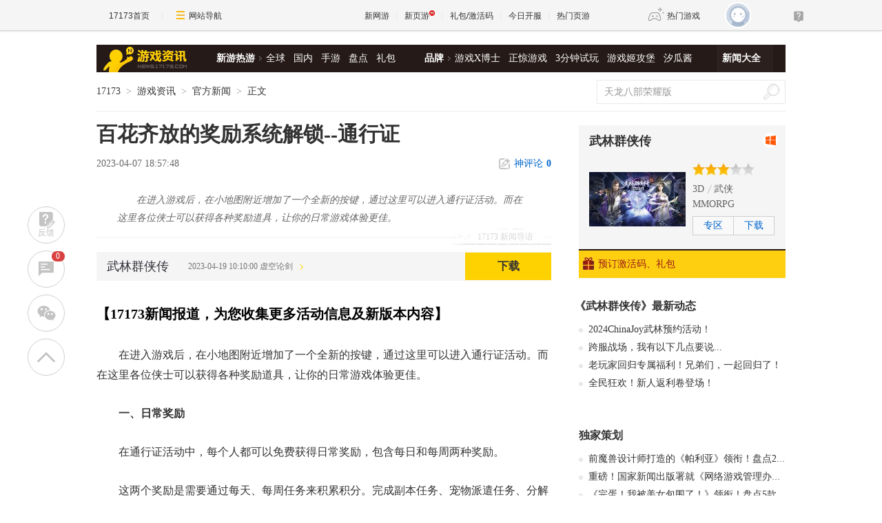

--- FILE ---
content_type: text/html;charset=UTF-8
request_url: https://news.17173.com/content/04072023/185748287.shtml
body_size: 15896
content:
<!DOCTYPE html PUBLIC "-//W3C//DTD XHTML 1.0 Transitional//EN" "http://www.w3.org/TR/xhtml1/DTD/xhtml1-transitional.dtd"><html xmlns="http://www.w3.org/1999/xhtml"><head> 
  <meta http-equiv="Content-Type" content="text/html; charset=utf-8" /><meta name="bizStatistics" data-biz-id="10009" data-module-id="page" data-view-id="4845" /> 
  <meta http-equiv="X-UA-Compatible" content="IE=Edge,chrome=1" /> 
  <title>百花齐放的奖励系统解锁--通行证_网络游戏新闻_17173.com中国游戏门户站</title>












<link rel="dns-prefetch" href="//ue.17173cdn.com/" />
<link type="image/x-icon" rel="icon" href="//ue.17173cdn.com/images/lib/v1/favicon-hd.ico" />
<link type="image/x-icon" rel="shortcut icon" href="//ue.17173cdn.com/images/lib/v1/favicon.ico" />


<script src="//js.17173.com/utils.js?v=0.7.9"></script>
<script src="//ue.17173cdn.com/a/lib/slimemolds/production/js/bootstrap.js"></script>
<script type="text/javascript">
dsm.setConfig({biEnable: true});
window.pandora = {overOldPandora:true}
</script>




<meta name="description" content="在进入游戏后，在小地图附近增加了一个全新的按键，通过这里可以进入通行证活动。而在这里各位侠士可以获得各种奖励道具，让你的日常游戏体验更佳。" />
<meta name="keywords" content="新区,虚空论剑,新服,通行证" />
<meta name="author" content="www.17173.com" />
  <link href="//ue.17173cdn.com/cache/lib/v2/reset-and-utils-1.0.css" rel="stylesheet" type="text/css" /> 
  <link href="//ue.17173cdn.com/a/lib/article/article-news-v2.css" rel="stylesheet" type="text/css" />
  <link href="//ue.17173cdn.com/a/news/final/2020/css/style.css" rel="stylesheet" type="text/css" />
  <script type="text/javascript" src="//ue.17173cdn.com/a/lib/jquery-1.11.1.min.js"></script>
<script>
  window.ModInBaibaoxiang = true;
</script>
<script type="application/ld+json">
{
	"@context":"https://ziyuan.baidu.com/contexts/cambrian.jsonld",
	"@id":"https://news.17173.com/content/04072023/185748287.shtml",
	"title":"百花齐放的奖励系统解锁--通行证",
	"description":"在进入游戏后，在小地图附近增加了一个全新的按键，通过这里可以进入通行证活动。而在这里各位侠士可以获得各种奖励道具，让你的日常游戏体验更佳。",
	
	"upDate":"2023-04-07T18:57:48+08:00",
	"pubDate":"2023-04-07T18:57:48+08:00"
}
</script>
<script type="application/ld+json">
{
  "@type": "BreadcrumbList",
  "@context": "https://schema.org",
  "itemListElement": [
    {
      "@type": "ListItem",
      "position": 1,
      "name": "17173",
      "item": {
        "@id": "https://www.17173.com/",
        "@type": "Thing"
      }
    },
    {
      "@type": "ListItem",
      "position": 2,
      "name": "游戏资讯",
      "item": {
        "@id": "https://news.17173.com/",
        "@type": "Thing"
      }
    },
    {
      "@type": "ListItem",
      "position": 3,
      "name": "百花齐放的奖励系统解锁--通行证",
      "item": {
        "@id": "https://news.17173.com/content/04072023/185748287.shtml",
        "@type": "Thing"
      }
    }
  ]
}
</script>
<script type="application/ld+json">{
  "@type": "NewsArticle",
  "@context": "https://schema.org",
  "mainEntityOfPage": {
    "@type": "WebPage",
    "@id": "https://news.17173.com/content/04072023/185748287.shtml"
  },
  "publisher": {
    "@type": "Organization",
    "name": "17173",
    "logo": {
      "@type": "ImageObject",
      "url": "https://ue.17173cdn.com/a/lib/logo/173app.png",
      "width": 100,
      "height": 100
    }
  },
  "headline": "百花齐放的奖励系统解锁--通行证",
  "datePublished": "2023-04-07T18:57:48+08:00",
  "dateModified": "2023-04-07T18:57:48+08:00",
  "author": {
    "@type": "Person",
    "name": "武林群侠传"
  },
  
  "description": "在进入游戏后，在小地图附近增加了一个全新的按键，通过这里可以进入通行证活动。而在这里各位侠士可以获得各种奖励道具，让你的日常游戏体验更佳。"
}</script>


<link href="//ue.17173cdn.com/cache/lib/v1/topnav-1.0/global-topbar.css?20250601" rel="stylesheet" type="text/css" id="css-gtp" />



<script type="text/javascript" src="//ue.17173cdn.com/a/lib/vda/seed.js?20231220"></script>


<script type="text/javascript" src="//ue.17173cdn.com/a/lib/v4/pandora2.js?t=20250916"></script>
<script type="text/javascript" src="//ue.17173cdn.com/a/lib/v5/sjs/sjs.js?t=20250714"></script>


<script type="text/javascript" src="//ue.17173cdn.com/a/lib/passport/v7.9.1/js/passport.js"></script>
</head> 
<body>
<!-- -->

 
  <div class="adnewsfinalbanner1"></div> 
  <div class="adnewsfinaltopandbg"></div> 
  <div class="gb-final-wrapper" id="wrapper">
    <!--begin 头部导航 -->
    <div class="gb-final-header" id="header">
	<div class="gb-final-logo-news"><a href="http://news.17173.com" title="新闻中心"><img src="//ue.17173cdn.com/a/news/final/2014/img/logo-news.png" alt="新闻中心" width="122" height="37" /></a></div>
	<div class="gb-final-nav-main">
		<dl>
			<dt><a href="http://news.17173.com/game/xyry.shtml">新游热游</a><i class="gb-final-ico-arrow-r"></i></dt>
			<dd><a href="http://news.17173.com/main/no2.shtml">全球</a><a href="http://news.17173.com/main/no1.shtml">国内</a><a href="http://www.shouyou.com/">手游</a><a href="http://newgame.17173.com/list/pdlist.shtml">盘点</a><a href="http://news.17173.com/tag/%E5%8F%91%E5%8F%B7%E8%B5%84%E8%AE%AF">礼包</a></dd>
		</dl>
		<dl>
			<dt><a href="#">品牌</a><i class="gb-final-ico-arrow-r"></i></dt>
			<dd><a href="http://news.17173.com/xboshi/index.shtml">游戏X博士</a><a href="http://news.17173.com/zhengjing/index.shtml">正惊游戏</a><a href="http://news.17173.com/media/">3分钟试玩</a><a href="https://v.17173.com/so-index.html?code=JGB">游戏姬攻堡</a><a href="http://v.17173.com/so-index.html?code=XGJ">汐瓜酱</a></dd>
		</dl>
	
		<dl class="gb-final-last">
			<dt><a href="http://news.17173.com/game/" target="_blank">新闻大全</a></dt>
		</dl>
	</div>
</div> 
    <!--end 头部导航--> 
    <!--begin 面包屑 -->
    <div class="gb-final-pn-top" id="pn_top"> 
      <div class="gb-final-mod-crumbs"> 
       <a href="http://www.17173.com/" target="_blank">17173</a> 
       <span class="gb-final-sep">></span> 
       <a href="http://news.17173.com/" target="_blank">游戏资讯</a> 
       <span class="gb-final-sep">></span> 
        
          <span class="gb-final-cur">官方新闻</span> 
        
       <span class="gb-final-sep">></span> 
       <span class="gb-final-cur">正文</span> 
      </div> 
      <div class="gb-final-mod-search">
	<form action="//search.17173.com/jsp/news_press.jsp" accept-charset="utf-8" name="form1" target="_blank">
		<input onblur="Javascript:if(this.value==''){this.value=''}" type="text" name="keyword" class="gb-final-txt" value="天龙八部荣耀版" align="middle" onClick="this.value=''"/>
		<input type="submit"  class="gb-final-btn" value="搜索" />
	</form>
</div> 
    </div> 
    <!--end 面包屑 -->
   <div class="gb-final-content clearfix" id="content"> 
    <div class="gb-final-main" id="main"> 
    <div class="hidden" hidden="">本文由第三方AI基于17173文章<a href="http://news.17173.com/content/04072023/185748287.shtml">http://news.17173.com/content/04072023/185748287.shtml</a>提炼总结而成，可能与原文真实意图存在偏差。不代表网站观点和立场。推荐点击链接阅读原文细致比对和校验。</div>
<script type="text/javascript">
    window.article = window.article || {};
    article.infoChannel = '10009';
    article.infoId = '10424206';
    article.infoClass = '1';
    article.infoCommentHref = '10424206_1_10009';
    article.categoryId = '506511';
    article.categoryIds = '506511,10019';
    article.tag = '新区,虚空论剑,新服,通行证,武林群侠传 ';
    article.gamecode = '10580';
    article.publishTime = '1680865068000';
    article.gameName = '武林群侠传';
    article.gameImg = '//i.17173cdn.com/0561y4/YWxqaGBf/gamebase/game-cover-horizontal/WFuiAQbqEjeghBy.jpg';
    article.gamePlatform = 'PC';
    article.gameUrl = 'https://newgame.17173.com/game-info-10580.html';
    article.oldGameCodes = '10580';
    article.origin = '厂商稿';
    article.author = '武林群侠传';
    article.originUrl = '';
    article.game = null;
    var _config={
      categoryId:article.infoChannel,
      skin : '17173'
    };
    window.pageinfo = {
    	gameCode: article.gamecode,
    	gameName: article.gameName
    };
    </script>
    <div class="gb-final-pn-article">
        <h1 class="gb-final-tit-article">百花齐放的奖励系统解锁--通行证</h1>
        <div class="gb-final-mod-info"> 
            <span class="gb-final-date">2023-04-07 18:57:48</span> 
            <!-- <span class="gb-final-author">作者：<b>武林群侠传</b></span> -->
             <span class="gb-final-rss"></span> <span class="gb-final-bt-to-comment forsetLink5"><a href="#changyan_area" target="_self"><i class="gb-final-ico-comment"></i>神评论<b id="changyan_count_unit"></b></a></span> </div>
        	
        <div class="gb-final-mod-summary">
            <h2>17173 新闻导语</h2>
            <p>在进入游戏后，在小地图附近增加了一个全新的按键，通过这里可以进入通行证活动。而在这里各位侠士可以获得各种奖励道具，让你的日常游戏体验更佳。</p>
        </div>
        
    
        <div class="gb-final-mod-article gb-final-mod-article-p2em" id="mod_article"> 
        
        <p>在进入游戏后，在小地图附近增加了一个全新的按键，通过这里可以进入通行证活动。而在这里各位侠士可以获得各种奖励道具，让你的日常游戏体验更佳。</p>
<p><strong>一、日常奖励</strong></p>
<p>在通行证活动中，每个人都可以免费获得日常奖励，包含每日和每周两种奖励。</p>
<p>这两个奖励是需要通过每天、每周任务来积累积分。完成副本任务、宠物派遣任务、分解装备等15项每日任务获得基础积分，每天都会有5种不同的奖励，可以获得追踪令、古钱、令誉等奖励道具。</p>
<p>同时每周任务也会有5种不同类型奖励，包含令牌兑换卡、经验修行丹、悠然自若丹、合成支援包等，给你补充每周所需的练级道具。</p>
<p><strong>二、总分奖励</strong></p>
<p>完成每日任务和每周任务获得的积分，除了获得日常奖励外，还可以通过月度活动获得额外奖励。</p>
<p>奖励包含的内容有免费就可以获得的：大量单一修行兑换和灵坛兑换卡，以及给虚空论剑版本最新宠物玩法提供宠物的一星宠物福袋。</p>
<p>另外解锁【尊荣侠士】资格可以获得额外奖励内容，这就包含了单一修行兑换和活络一下卡，数量都是非常充足的，以及每月更新的通行证限定造型套装与全新洗炼福袋。</p>
<p>洗炼福袋可以让玩家手中的装备获得更多的属性词条，让你的属性再次提升。而且洗炼福袋还有几率开出必定升阶的稀有道具——<strong>高级洗炼石</strong>，让洗炼的成本大幅降低。</p>
<p><strong>三、特殊资格权利</strong></p>
<p>通行证玩法中侠士们解锁【尊荣侠士】资格后，除了能获得额外月度奖励外，还能解锁更多权利。</p>
<p>解锁了特殊资格后将会解锁<strong>御用金柜</strong>权限30天；</p>
<p>每日可领取一次【<strong>神清气爽</strong>】状态，3小时内持续获得经验和修行值；</p>
<p>持有【尊荣侠士】称号，获得<strong>修行值折扣5%</strong>；</p>
<p>另外还会开启挂机小齿轮的全新<strong>自动贩卖</strong>功能，玩家可以在使用小齿轮挂机的时候，选择好要自动出售的物品，在挂机获得的时候直接进行出售，这样在挂机时背包就不会再被填满各种不需要的道具，还可以获得足够的银两。</p>
<p>虚空论剑版本作为终极版，带来了大量的革新和改变，内容十分丰富。</p>
<p>更多新区内容后续可以继续关注官方公告哦</p>
        
        <div data-role="global-grab-hao-in-article"></div>
<script type="text/javascript">pandora.loadJs('//ue.17173cdn.com/a/module/global-grab-hao/v1/js/main.bundle.js?t='+new Date().getTime())</script>
      
          <div align="right" class="origin">【来源：武林群侠传官方】</div>
      
        </div>
        <!-- end the gb-final-article --> 


        <!--分页-->
      
          <!--分页结束-->
    
        <div class="gb-final-comm-case gb-final-mod-channel AdNewsFinalKaiyuan"> 
            <div id="gamelink"></div>
        </div>
    
        <!-- end the gb-final-channel -->
        
        <div id="news_attitude_box" style="display:none"></div>
        
    
        
        <div class="gb-final-comm-case gb-final-mod-tag-news forsetLink19">
            <div class="gb-final-comm-case-hd">
                <h2 class="gb-final-tit">关于<em id="key-tags">新区,虚空论剑,新服,通行证,武林群侠传</em>的新闻</h2>
            </div>
            <div class="gb-final-comm-case-bd">
                <ul class="gb-final-comm-tlist gb-final-comm-tlist-ex2">
                    
                    
                    <li> <span class="gb-final-date">(2025-11-12)</span> <span class="gb-final-tit"><a href="http://news.17173.com/content/11122025/232635109.shtml" target="_blank" title="《三角洲行动》S7赛季新增13款皮肤检视一览。包含通行证、物流凭证、商城补给皮肤！ ">《三角洲行动》S7赛季新增13款皮肤检视一览。包含通行证、物流凭证、商城补给皮肤！ </a></span> </li>
                    
                    <li> <span class="gb-final-date">(2025-11-12)</span> <span class="gb-final-tit"><a href="http://news.17173.com/content/11122025/230615937.shtml" target="_blank" title="《完美世界》2025年11月13日更新公告">《完美世界》2025年11月13日更新公告</a></span> </li>
                    
                    <li> <span class="gb-final-date">(2025-11-12)</span> <span class="gb-final-tit"><a href="http://news.17173.com/content/11122025/174048425.shtml" target="_blank" title="《玄天之剑》回味经典！30年情怀重燃，御剑归来再战邪魔！">《玄天之剑》回味经典！30年情怀重燃，御剑归来再战邪魔！</a></span> </li>
                    
                    <li> <span class="gb-final-date">(2025-11-12)</span> <span class="gb-final-tit"><a href="http://news.17173.com/content/11122025/160503360.shtml" target="_blank" title="《坦克世界》现在的坦克世界:活动应接不暇，虚空造车数不胜数，千方百计的提高上线率，拉强度，啥都参加的话，每天啥也不用干">《坦克世界》现在的坦克世界:活动应接不暇，虚空造车数不胜数，千方百计的提高上线率，拉强度，啥都参加的话，每天啥也不用干</a></span> </li>
                    
                    <li> <span class="gb-final-date">(2025-11-12)</span> <span class="gb-final-tit"><a href="http://news.17173.com/content/11122025/150221612.shtml" target="_blank" title="11月12日版本更新公告丨玩法内容篇">11月12日版本更新公告丨玩法内容篇</a></span> </li>
                    
                    
                </ul>
            </div>
        </div>
        
        <!-- end the gb-final-tag-news --> 
    
        <div class="gb-final-mod-search1 forsetLink23">
            <form action="//search.17173.com/jsp/news.jsp" accept-charset="utf-8" method="post" id="mod-search" name="form1" target="_blank">
                <div class="gb-final-mod-search1-c1"> <span class="gb-final-cate" onclick="$('#mod-search').attr({'action':'https://search.17173.com/jsp/news.jsp','accept-charset':'utf-8'})">
                    <input type="radio" id="mod_search1_cate1" name="mod_search1_cate" checked="" />
                    <label for="mod_search1_cate1">网页</label>
                    </span> <span class="gb-final-cate" onclick="$('#mod-search').attr({'action':'https://search.17173.com/jsp/news_press.jsp', 'accept-charset':'utf-8'})">
                    <input type="radio" id="mod_search1_cate2" name="mod_search1_cate" />
                    <label for="mod_search1_cate2">新闻</label>
                    </span> </div>
                <div class="gb-final-mod-search1-c2">
                    <input onblur="Javascript:if(this.value==''){this.value=''}" id="keyword" name="keyword" class="gb-final-txt" value="新区,虚空论剑,新服,通行证,武林群侠传" align="middle" onclick="this.value=''" />
                    <input type="submit" class="gb-final-btn" value="搜索" />
                </div>
            </form>
        </div>
        <!-- end the gb-final-search --> 
    
        
        <div class="gb-final-comm-case1 gb-final-mod-recomm forsetLink21 xwtj">
            <div class="gb-final-comm-case1-hd">
                <ul class="gb-final-tab gb-final-comm-tab">
                    <li class="gb-final-tab-item"><a class="gb-final-tab-c gb-final-current" data-tab="" href="#">新闻推荐</a></li>
                    <li class="gb-final-tab-item"><a class="gb-final-tab-c new-game-tab" data-tab="" href="#" data-role="newgametab">新网游</a></li>
                </ul>
                <span class="gb-final-type-links adnewsfinaltext1 adnewsfinaltext2"></span>
            </div>
            <div class="gb-final-comm-case1-bd gb-final-tab-pn">
                <div class="gb-final-box-recomm" data-tabcnt="">
                    <ul class="gb-final-list2 gb-final-comm-plist gb-final-comm-plist-ex1">
                        <li class="gb-final-list2-item"> <a href="http://news.17173.com/content/11112025/070045589_1.shtml" class="gb-final-list2-con" target="_blank"> <span class="gb-final-list2-c1"> <img alt="" src="//i.17173cdn.com/2fhnvk/YWxqaGBf/cms3/MpAJPzbtjpznzgb.jpg" width="200" height="150" class="gb-final-avatar" /> </span> <span class="gb-final-list2-c2"><span class="gb-final-txt">一看吓一跳：雷死人不偿命的囧图集（956）</span></span> </a> </li>

<li class="gb-final-list2-item"> <a href="http://news.17173.com/content/11092025/060044741_1.shtml" class="gb-final-list2-con" target="_blank"> <span class="gb-final-list2-c1"> <img alt="" src="//i.17173cdn.com/2fhnvk/YWxqaGBf/cms3/tdKnPDbthwmlrxx.gif" width="200" height="150" class="gb-final-avatar" /> </span> <span class="gb-final-list2-c2"><span class="gb-final-txt">正惊GIF：医护责任心呢！短裙美女护士不打针光转悠，看呆患者小伙</span></span> </a> </li>

<li class="gb-final-list2-item"> <a href="http://news.17173.com/content/11082025/070006594_1.shtml" class="gb-final-list2-con" target="_blank"> <span class="gb-final-list2-c1"> <img alt="" src="//i.17173cdn.com/2fhnvk/YWxqaGBf/cms3/PQYCRMbtjcAagBr.jpg" width="200" height="150" class="gb-final-avatar" /> </span> <span class="gb-final-list2-c2"><span class="gb-final-txt">一看吓一跳：雷死人不偿命的囧图集（955）</span></span> </a> </li>
                    </ul>
                </div>
                <div class="gb-final-box-newgame" style="display:none" data-tabcnt="">
                    <ul data-role="newgamebox" class="gb-final-list2 gb-final-comm-plist gb-final-comm-plist-ex2">
                        
<li class="gb-final-list2-item">
  <a href="http://newgame.17173.com/game-info-1000670.html" class="gb-final-list2-con" target="_blank"> 
  <span class="gb-final-list2-c1"> 
    <img alt="亡命欧罗巴" src="//i.17173cdn.com/z6mhfw/2017/xin/2017/11/22/l1122xy06.jpg" width="160" height="90" class="gb-final-avatar" /> 
  </span> 
  <span class="gb-final-list2-c2">
    <span class="gb-final-txt">亡命欧罗巴</span>
  </span>
  </a>
  <div class="gb-final-list2-detail">
      <p><span class="gb-final-tit">类型：</span>射击</p>
      <p><span class="gb-final-tit">特征：</span>吃鸡</p>
      <p>
        <span class="gb-final-tit">星级：</span>
        <span class="gb-final-star">
          <span style="WIDTH:70%" class="gb-final-star-in"></span>
        </span>
      </p>
  </div>
</li>
<li class="gb-final-list2-item">
  <a href="http://newgame.17173.com/game-info-1000667.html" class="gb-final-list2-con" target="_blank"> 
  <span class="gb-final-list2-c1"> 
    <img alt="克鲁兹佩尔" src="//i.17173cdn.com/z6mhfw/2017/xin/2017/11/22/l1122xy07.jpg" width="160" height="90" class="gb-final-avatar" /> 
  </span> 
  <span class="gb-final-list2-c2">
    <span class="gb-final-txt">克鲁兹佩尔</span>
  </span>
  </a>
  <div class="gb-final-list2-detail">
      <p><span class="gb-final-tit">类型：</span>ARPG</p>
      <p><span class="gb-final-tit">特征：</span>奇幻</p>
      <p>
        <span class="gb-final-tit">星级：</span>
        <span class="gb-final-star">
          <span style="WIDTH:70%" class="gb-final-star-in"></span>
        </span>
      </p>
  </div>
</li>
<li class="gb-final-list2-item">
  <a href="http://newgame.17173.com/game-info-1000665.html" class="gb-final-list2-con" target="_blank"> 
  <span class="gb-final-list2-c1"> 
    <img alt="升腾：无限领域" src="//i.17173cdn.com/z6mhfw/2017/xin/2017/11/22/l1122xy08.jpg" width="160" height="90" class="gb-final-avatar" /> 
  </span> 
  <span class="gb-final-list2-c2">
    <span class="gb-final-txt">升腾：无限领域</span>
  </span>
  </a>
  <div class="gb-final-list2-detail">
      <p><span class="gb-final-tit">类型：</span>射击</p>
      <p><span class="gb-final-tit">特征：</span>蒸汽朋克</p>
      <p>
        <span class="gb-final-tit">星级：</span>
        <span class="gb-final-star">
          <span style="WIDTH:80%" class="gb-final-star-in"></span>
        </span>
      </p>
  </div>
</li>
<li class="gb-final-list2-item">
  <a href="http://newgame.17173.com/game-info-1000664.html" class="gb-final-list2-con" target="_blank"> 
  <span class="gb-final-list2-c1"> 
    <img alt="Project TL" src="//i.17173cdn.com/z6mhfw/2017/xin/2017/11/22/l1122xy09.jpg" width="160" height="90" class="gb-final-avatar" /> 
  </span> 
  <span class="gb-final-list2-c2">
    <span class="gb-final-txt">Project TL</span>
  </span>
  </a>
  <div class="gb-final-list2-detail">
      <p><span class="gb-final-tit">类型：</span>大型RPG</p>
      <p><span class="gb-final-tit">特征：</span>魔幻</p>
      <p>
        <span class="gb-final-tit">星级：</span>
        <span class="gb-final-star">
          <span style="WIDTH:80%" class="gb-final-star-in"></span>
        </span>
      </p>
  </div>
</li>
                    </ul>
                </div>
            </div>
        </div>
        
    </div>
    <!-- end the pn-article --> 
    
    <a name="comments"></a>
    <div class="gb-final-final-pn-comment">
      
      
    </div>
    <!-- end the pn-comment --> 
    
    <script type="text/javascript" src="//ue.17173cdn.com/a/news/final/2014/js/tpl.min.js?20170807"></script> 
     <!--判断是否是怀旧频道-->
     
      
    
    <!--end判断是否是怀旧频道-->
    <!--怀旧频道入口dom-->
    <div id="dom_huajiu" style="display:none">
    
         <p class="p-image" style="text-align: center; padding:27px 0"><a href="http://news.17173.com/channel/hj/" target="_blank"><img src="//i.17173cdn.com/2fhnvk/YWxqaGBf/cms3/UsXWaUbpBjcvgmE.png!a-3-540x.png" data-imgwidth="540" data-mgheight="120" width="540" alt="企业微信截图_16442034122147.png"></a></p>
         <p style="text-align: center; padding:0 0 27px; font-size:16px">17173全新怀旧频道已上线！推荐怀旧网游，重温老玩家故事。<a href="http://news.17173.com/channel/hj/" target="_blank" style="color:#06c">&gt;&gt;&gt;点此进入怀旧频道</a></p>
       </div>
    <!-- end 怀旧频道入口dom-->
    <!--判断是否是暴雪网易分手最新动态-->
     
      
    
     <!--end判断是否是暴雪网易分手最新动态-->
   
     <!--begin 我想了解这个游戏--> 
      
       
         
           
            <div class="gameplaylink" style="display:none"> 
              <style type="text/css">.gb-final-mod-gameinfo{*zoom:1;}.gb-final-link-mai{font-size:16px;color:#ffcd00;font-weight:bold;position:absolute;right:15px;bottom:10px;z-index:11;display:none;}.gb-final-link-mai:hover{text-decoration:underline;}.gb-final-hover .gb-final-link-mai{display:block;}.gb-final-mod-channel .gb-final-box-channel span{width:103px;}.gb-final-mod-channel .gb-final-box-channel .gb-final-item1{width:138px;}</style> 
              <div class="gb-final-comm-case-hd"><h2 class="gb-final-tit">我想了解这个游戏：</h2></div> 
              <div class="gb-final-comm-case-bd"> 
                <div class="gb-final-box-channel">
                 <span class="gb-final-item1"> <a href="http://wl.online-game.com.cn/wlkszc/index.html?type=207" target="_blank">官网</a> </span>  
                <span class="gb-final-item2"> <a href="http://50.17173.com" target="_blank">专区</a> </span> 
                <span class="gb-final-item4">  <a href="http://download.17173.com/embed/index.shtml?gamecode=10580" target="_blank">下载</a>  </span> 
                <span class="gb-final-item5">  <a target="_blank" href="http://hao.17173.com/sche-info-10580.html">礼包</a>  </span> 
                </div> 
              </div> 
              
           <style>.gb-final-mod-gameinfo{*zoom:1;}.gb-final-link-mai{font-size:16px;color:#ffcd00;font-weight:bold;position:absolute;right:15px;bottom:10px;z-index:11;display:none;}.gb-final-link-mai:hover{text-decoration:underline;}.gb-final-hover .gb-final-link-mai{display:block;}.gb-final-mod-channel .gb-final-box-channel span{width:103px;}.gb-final-mod-channel .gb-final-box-channel .gb-final-item1{width:138px;}
            .gb-final-box-channel .gb-final-item1 a,.gb-final-box-channel .gb-final-item2 a,.gb-final-box-channel .gb-final-item4 a,.gb-final-box-channel .gb-final-item5 a{ width:50px; margin-left: 95px; }
            .gb-final-box-channel .gb-final-item1 #gb_markteing_pro_link { color: #ff0000; margin-top: -37px;width: auto; margin-left:0; right: 0;border: none;}
            .gb-final-mod-channel{ margin-top:40px;}
            .gb-final-box-channel{ position: absolute; right: 30px; }
            .gb-final-mod-channel .gb-final-box-channel span{ float: none; border:none; }
            .gb-final-box-channel span a{ font-size: 14px; color: #0066cc; margin-bottom: 10px; background:#fff;border: 1px solid #ddd;height: 28px;line-height: 28px;}
            .gb-final-box-channel span a:hover{color: #000;border: 1px solid #a9a9a9;}
            .gb-final-mod-channel{position: relative;}
            .gb-final-plist{ width: 550px; height: 160px; border-right: 1px solid #ddd;}
            .gb-final-plist li{float: left; margin-right: 30px;position: relative;font-size: 14px;}
            .gb-final-plist .gb-final-plist-item,.gb-final-plist .gb-final-plist-pic{ position: relative;width: 240px; height: 135px; display: block; text-align: center; overflow: hidden;border-radius: 5px; box-shadow: 4px 5px 6px rgba(28, 28, 28, .2);background: #000; }
            .gb-final-plist .gb-final-plist-item:hover::after{background: linear-gradient(0deg,rgba(0,0,0,1),rgba(0,0,0,0));}
            .gb-final-plist .gb-final-plist-item::after,.gb-final-plist .video .gb-final-plist-pic::before{content: ''; position: absolute; left: 0; bottom: 0; top: 0; right: 0; margin:0 auto; z-index: 5;}
            .gb-final-plist .gb-final-plist-item::after{border-radius: 0 0 5px 5px; background: linear-gradient(0deg,rgba(0,0,0,.5),rgba(0,0,0,0));width: 240px;height:135px;}
            .gb-final-plist .gb-final-plist-pic img{ width: 100%; height: auto; position: absolute; left: 0; top: 50%;transform: translateY(-50%);background: #000;}
            .gb-final-plist .gb-final-plist-tit{ position: absolute; z-index: 10;left: 0; bottom:8px; width: 220px;padding: 0 10px; line-height:1.3; color: #fff;text-align: center;}
            .gb-final-plist .gb-final-plist-tit span{color: #ffd800;}
            .gb-final-plist .gb-final-plist-item:hover .gb-final-plist-tit{text-decoration: underline}
            .gb-final-plist .gb-final-plist-txt { display: block; text-align: right; color: rgb(87, 85, 85);line-height: 35px}
            .gb-final-plist .gb-final-plist-txt:hover{color: #000; text-decoration: underline}
            .gb-final-plist .video .gb-final-plist-pic::before {width: 40px;height: 40px; top:50%;transform:translate(0,-60%); background-image: url(//ue.17173cdn.com/a/news/final/2020/img/btn-play.png);opacity: 0.4;z-index: 7;}
            .gb-final-plist .video .gb-final-plist-item:hover .gb-final-plist-pic::before{opacity: 1}</style>
        <ul class="gb-final-plist">
         
            
            <li>
                <a href="http://newgame.17173.com/game-info-10580.html?togallery" target="_blank" class="gb-final-plist-item">
                    <div class="gb-final-plist-pic">
                        <img src="//i.17173cdn.com/0561y4/YWxqaGBf/gamebase/game-screenshot-horizontal/SGoMTBbthvBEExc.jpg!a-3-240x.png" alt="武林群侠传截图" />
                    </div>
                    <div class="gb-final-plist-tit">武林群侠传截图<span>(10)</span></div>
                </a>
                <a href="//newgame.17173.com/album-list-10580.html" target="_blank" class="gb-final-plist-txt">3个图集 »</a>
            </li>
            
         
            
            <li class="video">
                <a href="http://newgame.17173.com/game-info-10580.html?tovideo" target="_blank" class="gb-final-plist-item">
                    <div class="gb-final-plist-pic">
                        <img src="//i.17173cdn.com/gdthue/YWxqaGBf/8tha/UpLJWdboywiccxq.jpg!a-3-240x.png" alt="武林群侠传-经典硬派武侠网游-一战成名" />
                    </div>
                    <div class="gb-final-plist-tit">武林群侠传-经典硬派武侠网游-一战成名</div>
                </a>
                <a href="http://newgame.17173.com/game-video-10580.html" class="gb-final-plist-txt" target="_blank">30个视频 »</a>
            </li>
            
        
        </ul>
            </div> 
             <script>  
              (function() {
                $('#gamelink').html($('.gameplaylink').prop('outerHTML'))
                $('#gamelink .gameplaylink').show();  
                })()
              </script> 
           
         
       
     
     <script>
       window._jc_ping = window._jc_ping || [];
          _jc_ping.push([
               '_trackModule',
                $('.gb-final-mod-channel .gb-final-plist'),
               'JNfMBz'
          ]);
          _jc_ping.push([
               '_trackModule',
                $('#gamelink .gb-final-box-channel'),
               'A3y6Vf'
          ]);
     </script>
     <!--end 我想了解这个游戏--> 
      <!--怀旧频道插入猜你喜欢dom-->
      <div style="display:none" id="guess_like">
        <p><strong>猜你喜欢：</strong></p>
<p><span>→ <a href="http://news.17173.com/content/01022024/095803920.shtml" target="_blank">是你想要的样子吗？《剑灵怀旧服》近期相关爆料与资讯汇总</a></span></p>
<p><span>→ <a href="http://news.17173.com/content/12012023/094132721.shtml" target="_blank">防不胜防割粉丝韭菜！DNF反诈第一人被捕入狱，两年诈骗400万元</a></span></p>
<p class="p-image" style="text-align: center;"><a href="https://gtv.17173.com/hashtag?keyword=%E6%80%80%E6%97%A7%E6%B8%B8%E6%88%8F" target="_blank"><img src="//i.17173cdn.com/2fhnvk/YWxqaGBf/cms3/gFwHaLbrrtowkdi.gif!a-3-540x.gif" data-imgwidth="350" data-mgheight="323" width="350" alt="1.gif" /></a></p>
<p style="text-align: center;"><strong><a href="https://gtv.17173.com/hashtag?keyword=%E6%80%80%E6%97%A7%E6%B8%B8%E6%88%8F" target="_blank">&gt;&gt;&gt;点击查看更多怀旧游戏视频&lt;&lt;&lt;</a><br /></strong></p>
<p><span></span></p>
      </div>
      <!-- end 怀旧频道插入猜你喜欢dom-->
    </div> 
    <div class="gb-final-side" id="side">
      <link rel="stylesheet" type="text/css" href="//ue.17173cdn.com/a/lib/fontface/platform/v2.0/css/style.css" />
<div class="gb-final-comm-case gb-final-pn-related1 AdNewsFinalKaiyuan" data-gamelink="10580">
		<div class="gb-final-comm-case-hd">
			<h2 class="gb-final-tit"><a href="https://newgame.17173.com/game-info-10580.html" target="_blank">武林群侠传</a></h2>
			<div class="gb-final-plat">
				<a href="https://gamelink.17173.com/lp/10580" target="_blank" data-platform-icon="windows" title="PC"></a>
				
				
				
        
        
				
				
				
				
				
			</div>
		</div>
		<div class="gb-final-comm-case-bd">
			<div class="gb-final-mod-related1 clearfix"> 
              
              <div class="gb-final-c1"><a target="_blank" href="https://newgame.17173.com/game-info-10580.html"><img width="140" alt="武林群侠传" src="//i.17173cdn.com/0561y4/YWxqaGBf/gamebase/game-cover-horizontal/WFuiAQbqEjeghBy.jpg!a-3-240x.jpg" /></a></div>
              
              <div class="gb-final-c2">
                 
                <div class="gb-final-star1"> 
                  <div style=" width: 60%" class="gb-final-star1-in"></div> 
                </div> 
                 
                 
                <div class="gb-final-links">
                  <a href="https://newgame.17173.com/game-list-9-0-0-0-0-0-0-0-0-0-1-1-0-0.html" target="_blank">3D</a>  
                  <a href="https://newgame.17173.com/game-list-0-0-0-0-14-0-0-0-0-0-1-1-0-0.html" target="_blank">武侠</a>  
                   
                  <a href="https://newgame.17173.com/game-list-0-0-0-604-0-0-0-0-0-0-1-1-0-0.html" target="_blank">MMORPG</a>  
                </div> 
                 
                <div class="gb-final-channel">
                
                  <a href="http://50.17173.com" target="_blank">专区</a> 
                 
                 
                   
                    <a href="https://gamelink.17173.com/lp/10580" target="_blank">下载</a> 
                   
                 
                </div> 
              </div> 
			</div>
		</div>
		<div class="gb-final-comm-case-ft" style="position: relative;">
             
              <a target="_blank" href="https://gamelink.17173.com/gift/10580"><i class="gb-final-ico-gift"></i>预订激活码、礼包</a> 
             
            <div class="gb-final-comm-case-ft-c2 "></div> 
          </div> 
		</div>
		<div class="gb-final-comm-case gb-final-pn-newest js-gamenews"></div>
        <script type="text/javascript">
        (function() {
          function getList(newGameCode) {
          $.ajax({
            type: 'GET',
            url: '//interface.17173.com/content/list.jsonp',
            dataType: 'jsonp',
            data: {
              channelCode: '10009',
              oldGameCodes: newGameCode,
              pageNo: 1,
              pageSize: 4
            },
            success: function(data) {
              if ($('.gb-final-pn-related1 .gb-final-tit ').text().length) {
                buildHtml(data);
              }
            }
          });
        }
        function buildHtml(data) {
          var html = [];
          html.push('<div class="gb-final-comm-case-hd"><h2 class="gb-final-tit"><a href="http://search.17173.com/jsp/news_press.jsp?keyword=' + encodeURI($('.gb-final-pn-related1 .gb-final-tit ').text()) + '" target="_blank">《' + $('.gb-final-pn-related1 .gb-final-tit ').text() + '》最新动态</a></h2></div><div class="gb-final-comm-case-bd"><ul class="gb-final-comm-tlist gb-final-comm-tlist-ex">');
          $.each(data.data, function(index, el) {
            html.push('<li><span class="gb-final-tit"><a href="' + el.pageUrl + '" target="_blank" title="">' + el.title + '</a></span></li>');
          });

          html.push('</ul></div>');
          $('.js-gamenews').html(html.join(''));
        }
        if (typeof(article.gamecode) != 'undefined' && article.gamecode != '') {
          getList(article.gamecode);
        }
        })();
        </script>
      <!-- 礼包组件 begin -->
      <script type="text/javascript">var ued = window.ued || {};
          ued.pageInfo = {
            channel: article.infoChannel, // CMS 频道号
            gameCode: article.gamecode // 游戏 ID
          }
          window.ued = ued;
          pandora.loadJs('//ue.17173cdn.com/a/module/zq-game-material/v1/js/index.bundle.js?t='+new Date().getTime());</script>
      <style type="text/css">.gb-final-side .zq-global-hao .zq-tit{font-size:16px}</style>
      <div data-role="zq-global-hao"></div>
  
      <!--<div class="mod-side-qrcode"><p class="img"><img src="//ue.17173cdn.com/a/hao/lib/code/news.jpg" width="160"></p><p class="tit">扫码下载【仅支持安卓手机】</p><p class="txt">您将可以第一时间收到该游戏动态，如：激活码、测试时间、游戏礼包等基础服务通知！</p></div>-->
      <style type="text/css">.zq-global-hao{margin-top:0!important;margin-bottom:20px}</style>
    
<!--<style type="text/css">.mod-side-qrcode{text-align:center}.mod-side-qrcode.fixed{position:fixed;z-index:200;top:44px;width:300px;padding:1.5em 0;background:#fff;}.mod-side-qrcode .tit{margin:.5em 0 .1em;font-size:14px;color:#333;font-weight:bold;}.mod-side-qrcode .txt{color:#666}</style>-->
<!--<div class="mod-side-qrcode">-->
<!--  <div class="gb-final-comm-case-hd"><div class="gb-final-tit">游戏实录</div></div>-->
 <!-- <p class="img"><img src="//i.17173cdn.com/2fhnvk/YWxqaGBf/cms3/JDASDsboEdhzfxD.jpg"></p>-->
<!--</div>-->
<!-- <script type="text/javascript">-->
<!--      $(function(){-->
<!--        if($('.mod-side-qrcode').size()>0){-->
<!--          var qrcodeOffsetTop = $('.mod-side-qrcode').offset().top+$('.mod-side-qrcode').height()+40;-->
<!--          $(window).on('init scroll', function(){if($(window).scrollTop()>=qrcodeOffsetTop){$('.mod-side-qrcode').addClass('fixed');}else{$('.mod-side-qrcode').removeClass('fixed');}});-->
<!--        }-->
<!--      })-->
<!--      </script>-->
     
      <!--礼包组件 end-->
       
        <div id="ginfo" class="AdNewsFinalKaiyuan"></div>
        <div id="info-news"></div>
       
     <div class="gb-final-pn-ad1 adnewsfinalvideo"></div> 
     <div class="gb-final-comm-case gb-final-pn-exclusive forsetLink8"> 
      <div class="gb-final-comm-case-hd"> 
       <h2 class="gb-final-tit"><a href="http://news.17173.com/ch/" target="_blank" title="独家策划">独家策划</a></h2> 
      </div> 
      <div class="gb-final-comm-case-bd"> 
       <ul class="gb-final-comm-tlist gb-final-comm-tlist-ex"> 
        <li> <span class="gb-final-tit"><a href="http://news.17173.com/content/12252023/001058258_1.shtml" target="_blank" title="前魔兽设计师打造的《帕利亚》领衔！盘点2023年海外爆火的MMORPG大作"><span title="前魔兽设计师打造的《帕利亚》领衔！盘点2023年海外爆火的MMORPG大作">前魔兽设计师打造的《帕利亚》领衔！盘点20&hellip;</span></a></span> </li>

<li> <span class="gb-final-tit"><a href="http://news.17173.com/content/12222023/130138701.shtml" target="_blank" title="重磅！国家新闻出版署就《网络游戏管理办法（草案征求意见稿）》公开征求意见"><span title="重磅！国家新闻出版署就《网络游戏管理办法（草案征求意见稿）》公开征求意见">重磅！国家新闻出版署就《网络游戏管理办法&hellip;</span></a></span> </li>

<li> <span class="gb-final-tit"><a href="http://news.17173.com/content/12212023/160530383_1.shtml" target="_blank" title="《完蛋！我被美女包围了！》领衔！盘点5款真人恋爱互动模拟游戏"><span title="《完蛋！我被美女包围了！》领衔！盘点5款真人恋爱互动模拟游戏">《完蛋！我被美女包围了！》领衔！盘点5款&hellip;</span></a></span> </li>

<li> <span class="gb-final-tit"><a href="http://news.17173.com/content/12182023/111818389.shtml" target="_blank" title="由前暴雪员工打造的免费MMORPG《帕利亚》如何？外媒：第一眼看像《原神》"><span title="由前暴雪员工打造的免费MMORPG《帕利亚》如何？外媒：第一眼看像《原神》">由前暴雪员工打造的免费MMORPG《帕利亚》如&hellip;</span></a></span> </li> 
        <ul>
<li><span class="gb-final-tit"><a href="http://newgame.17173.com/game-demolist.html" title=" 新游评测" target="_blank">2019年什么游戏值得玩？最新最全评测</a></span></li>
<li><span class="gb-final-tit"><a href="http://newgame.17173.com/testing-list.html" title="新游测试" target="_blank">一键找到好游戏:一周新游测试推荐专题</a></span></li> </ul> 
       </ul> 
      </div> 
     </div> 
     <!--end the gb-final-pn-exclusive -->
     <!--玩个页游-->
     <div class="forsetLink9"></div>
     <!--网游大观-->
     
     <div class="gb-final-comm-case gb-final-pn-webgame"> 
      <div class="gb-final-comm-case-hd"> 
       <h2 class="gb-final-tit"><a href="http://news.17173.com/gamer/" target="_blank" title="网游大观">网游大观</a></h2> 
      </div> 
      <div class="gb-final-comm-case-bd"> 
       <ul class="gb-final-list2 gb-final-comm-plist wydg"> 
        <li class="gb-final-list2-item"> 
<a href="http://news.17173.com/content/11122025/070018572_1.shtml" class="gb-final-list2-con" target="_blank"> 
<span class="gb-final-list2-c1"> 
<img alt="G-STAR 2025" src="//i.17173cdn.com/2fhnvk/YWxqaGBf/cms3/MhHKJWbtjynaDDl.gif!a-3-240x.gif" width="140" height="105" class="gb-final-avatar" loading="lazy" /> 
</span> 
<span class="gb-final-list2-c2"><span class="gb-final-txt">G-STAR 2025</span></span> </a> </li>

<li class="gb-final-list2-item"> 
<a href="http://news.17173.com/content/11112025/112328365.shtml" class="gb-final-list2-con" target="_blank"> 
<span class="gb-final-list2-c1"> 
<img alt="游戏搬砖真能养家？" src="//i.17173cdn.com/2fhnvk/YWxqaGBf/cms3/VHlSiqbtjtzEbcc.png!a-3-240x.png" width="140" height="105" class="gb-final-avatar" loading="lazy" /> 
</span> 
<span class="gb-final-list2-c2"><span class="gb-final-txt">游戏搬砖真能养家？</span></span> </a> </li>

<li class="gb-final-list2-item"> 
<a href="http://news.17173.com/content/11112025/070045589_1.shtml" class="gb-final-list2-con" target="_blank"> 
<span class="gb-final-list2-c1"> 
<img alt="囧图集（956）" src="//i.17173cdn.com/2fhnvk/YWxqaGBf/cms3/MpAJPzbtjpznzgb.jpg!a-3-240x.jpg" width="140" height="105" class="gb-final-avatar" loading="lazy" /> 
</span> 
<span class="gb-final-list2-c2"><span class="gb-final-txt">囧图集（956）</span></span> </a> </li>

<li class="gb-final-list2-item"> 
<a href="http://news.17173.com/content/11102025/104123923.shtml" class="gb-final-list2-con" target="_blank"> 
<span class="gb-final-list2-c1"> 
<img alt="老婆不在家才玩的游戏" src="//i.17173cdn.com/2fhnvk/YWxqaGBf/cms3/uUiKAVbtjuxBaca.gif!a-3-240x.gif" width="140" height="105" class="gb-final-avatar" loading="lazy" /> 
</span> 
<span class="gb-final-list2-c2"><span class="gb-final-txt">老婆不在家才玩的游戏</span></span> </a> </li>

<li class="gb-final-list2-item"> 
<a href="http://news.17173.com/content/11102025/104005148.shtml" class="gb-final-list2-con" target="_blank"> 
<span class="gb-final-list2-c1"> 
<img alt="FF14女运营以权谋私" src="//i.17173cdn.com/2fhnvk/YWxqaGBf/cms3/PtTAiMbtjvaiAgp.jpg!a-3-240x.jpg" width="140" height="105" class="gb-final-avatar" loading="lazy" /> 
</span> 
<span class="gb-final-list2-c2"><span class="gb-final-txt">FF14女运营以权谋私</span></span> </a> </li>

<li class="gb-final-list2-item"> 
<a href="http://news.17173.com/content/11092025/060044741_1.shtml" class="gb-final-list2-con" target="_blank"> 
<span class="gb-final-list2-c1"> 
<img alt="护士在转悠什么呢" src="//i.17173cdn.com/2fhnvk/YWxqaGBf/cms3/tdKnPDbthwmlrxx.gif!a-3-240x.gif" width="140" height="105" class="gb-final-avatar" loading="lazy" /> 
</span> 
<span class="gb-final-list2-c2"><span class="gb-final-txt">护士在转悠什么呢</span></span> </a> </li> 
       </ul> 
      </div> 
     </div> 
     <!--end the gb-final-pn-webgame --> 
     <div class="gb-final-comm-case gb-final-pn-star-col" id="pingpai"> 
      <div class="gb-final-comm-case-hd"> 
       <h2 class="gb-final-tit"><a href="http://news.17173.com/dcb/index.shtml" target="_blank" title="品牌栏目">品牌栏目</a></h2> 
      </div> 
      <div class="gb-final-comm-case-bd"> 
       <div class="gb-final-carousel-con"> 
        <ul class="gb-final-list2 gb-final-comm-plist gb-final-comm-plist-ex4" data-cnt=""> 
         <li class="gb-final-list2-item"><a class="gb-final-list2-con" href="https://newgame.17173.com/rank-info.html?utm_source=newsfinalpplm#%E6%80%80%E6%97%A7%E6%B8%B8%E6%88%8F%E6%A6%9C" target="_blank"><span class="gb-final-list2-c1"><img class="gb-final-avatar" alt="" src="//i.17173cdn.com/2fhnvk/YWxqaGBf/cms3/XgacoFbrdDDgaww.jpg" width="133" height="60"> </span><span class="gb-final-list2-c2"><span class="gb-final-txt">怀旧游戏榜</span></span> </a>
</li><li class="gb-final-list2-item"><a class="gb-final-list2-con" href="http://news.17173.com/zhengjing/index.shtml" target="_blank"><span class="gb-final-list2-c1"><img class="gb-final-avatar" alt="" src="//ue.17173cdn.com/a/news/final/2023/img/zjyx-133x60.jpg" width="133" height="60"> </span><span class="gb-final-list2-c2"><span class="gb-final-txt">正经游戏</span></span> </a></li> 
        </ul> 
       </div> 
      </div> 
     </div> 
     <!--end the gb-final-pn-star-col--> 
     <div class="gb-final-comm-case gb-final-pn-rank forsetLink10 rmph"> 
      <div class="gb-final-comm-case-hd"> 
       <h2 class="gb-final-tit"><a href="http://news.17173.com/top/" target="_blank" title="热门新闻排行">热门新闻排行</a></h2> 
       <ul class="gb-final-tab gb-final-comm-tab1"> 
        <li class="gb-final-tab-item"><a class="gb-final-tab-c gb-final-current" data-tab="" href="javascript:;">每周</a></li> 
        <li class="gb-final-tab-item"><a class="gb-final-tab-c" data-tab="" href="javascript:;">每月</a></li> 
       </ul> 
      </div> 
      <div class="gb-final-comm-case-bd gb-tab-pn"> 
       <ul class="gb-final-comm-tlist gb-final-comm-tlist-ex1 js-rank" data-tabcnt=""> 
        <li> <em></em> <span class="gb-final-tit"><a href="http://news.17173.com/content/11062025/072807103_1.shtml" target="_blank" title="一看吓一跳：雷死人不偿命的囧图集（954）">一看吓一跳：雷死人不偿命的囧图集（954）</a></span> </li>

<li> <em></em> <span class="gb-final-tit"><a href="http://news.17173.com/content/11082025/070006594_1.shtml" target="_blank" title="一看吓一跳：雷死人不偿命的囧图集（955）">一看吓一跳：雷死人不偿命的囧图集（955）</a></span> </li>

<li> <em></em> <span class="gb-final-tit"><a href="http://news.17173.com/content/09292025/194506271.shtml" target="_blank" title="「体操服の‘液态曲线’！橘望顶配身材｜白丝厚D呼之欲出，腰臀比秒杀建模」">「体操服の‘液态曲线’！橘望顶配身材｜白丝厚D呼之欲出，腰臀比秒杀建模」</a></span> </li>

<li> <em></em> <span class="gb-final-tit"><a href="http://news.17173.com/content/11052025/090015236_1.shtml" target="_blank" title="11月新游推荐：搜打撤的祖师爷堂堂登场，养女儿国产黑马出手游了！">11月新游推荐：搜打撤的祖师爷堂堂登场，养女儿国产黑马出手游了！</a></span> </li>

<li> <em></em> <span class="gb-final-tit"><a href="http://news.17173.com/content/11042025/072256138_1.shtml" target="_blank" title="一看吓一跳：雷死人不偿命的囧图集（953）">一看吓一跳：雷死人不偿命的囧图集（953）</a></span> </li>

<li> <em></em> <span class="gb-final-tit"><a href="http://news.17173.com/content/11112025/070045589_1.shtml" target="_blank" title="一看吓一跳：雷死人不偿命的囧图集（956）">一看吓一跳：雷死人不偿命的囧图集（956）</a></span> </li>

<li> <em></em> <span class="gb-final-tit"><a href="http://news.17173.com/content/09122025/112714124.shtml" target="_blank" title="盘点10部有些年头的冷门动画，其实当年火得要命！只是那时的你还没入坑~">盘点10部有些年头的冷门动画，其实当年火得要命！只是那时的你还没入坑~</a></span> </li>

<li> <em></em> <span class="gb-final-tit"><a href="http://news.17173.com/content/04182025/155707703.shtml" target="_blank" title="回眸瞬间腰臀比炸裂！俄罗斯继母cos新皮肤：紫色包臀裙+白毛，挡不住的丰腴感！">回眸瞬间腰臀比炸裂！俄罗斯继母cos新皮肤：紫色包臀裙+白毛，挡不住的丰腴感！</a></span> </li>

<li> <em></em> <span class="gb-final-tit"><a href="http://news.17173.com/content/11092025/060044741_1.shtml" target="_blank" title="正惊GIF：医护责任心呢！短裙美女护士不打针光转悠，看呆患者小伙">正惊GIF：医护责任心呢！短裙美女护士不打针光转悠，看呆患者小伙</a></span> </li>

<li> <em></em> <span class="gb-final-tit"><a href="http://news.17173.com/content/07012024/140301420.shtml" target="_blank" title="精灵vs绿皮《堕落精灵·芙蕾雅》将登Steam，征服G杯精灵女王的调教">精灵vs绿皮《堕落精灵·芙蕾雅》将登Steam，征服G杯精灵女王的调教</a></span> </li> 
       </ul> 
       <ul style="DISPLAY: none" class="gb-final-comm-tlist gb-final-comm-tlist-ex1 js-rank" data-tabcnt=""> 
        <li> <em></em> <span class="gb-final-tit"><a href="http://news.17173.com/content/10182025/070014983_1.shtml" target="_blank" title="一看吓一跳：雷死人不偿命的囧图集（946）">一看吓一跳：雷死人不偿命的囧图集（946）</a></span> </li>

<li> <em></em> <span class="gb-final-tit"><a href="http://news.17173.com/content/10252025/070016753_1.shtml" target="_blank" title="一看吓一跳：雷死人不偿命的囧图集（949）">一看吓一跳：雷死人不偿命的囧图集（949）</a></span> </li>

<li> <em></em> <span class="gb-final-tit"><a href="http://news.17173.com/content/09292025/194506271.shtml" target="_blank" title="「体操服の‘液态曲线’！橘望顶配身材｜白丝厚D呼之欲出，腰臀比秒杀建模」">「体操服の‘液态曲线’！橘望顶配身材｜白丝厚D呼之欲出，腰臀比秒杀建模」</a></span> </li>

<li> <em></em> <span class="gb-final-tit"><a href="http://news.17173.com/content/10212025/070035109_1.shtml" target="_blank" title="一看吓一跳：雷死人不偿命的囧图集（947）">一看吓一跳：雷死人不偿命的囧图集（947）</a></span> </li>

<li> <em></em> <span class="gb-final-tit"><a href="http://news.17173.com/content/11012025/071529786_1.shtml" target="_blank" title="一看吓一跳：雷死人不偿命的囧图集（952）">一看吓一跳：雷死人不偿命的囧图集（952）</a></span> </li>

<li> <em></em> <span class="gb-final-tit"><a href="http://news.17173.com/content/11062025/072807103_1.shtml" target="_blank" title="一看吓一跳：雷死人不偿命的囧图集（954）">一看吓一跳：雷死人不偿命的囧图集（954）</a></span> </li>

<li> <em></em> <span class="gb-final-tit"><a href="http://news.17173.com/content/11082025/070006594_1.shtml" target="_blank" title="一看吓一跳：雷死人不偿命的囧图集（955）">一看吓一跳：雷死人不偿命的囧图集（955）</a></span> </li>

<li> <em></em> <span class="gb-final-tit"><a href="http://news.17173.com/content/10142025/070050896_1.shtml" target="_blank" title="一看吓一跳：雷死人不偿命的囧图集（945）">一看吓一跳：雷死人不偿命的囧图集（945）</a></span> </li>

<li> <em></em> <span class="gb-final-tit"><a href="http://news.17173.com/content/10232025/071635701_1.shtml" target="_blank" title="一看吓一跳：雷死人不偿命的囧图集（948）">一看吓一跳：雷死人不偿命的囧图集（948）</a></span> </li> 
       </ul> 
      </div> 
     </div> 
     <!--end the gb-final-pn-rank --> 
     <div class="gb-final-comm-case gb-final-pn-allgame forsetLink15" data-spm-c="mod_newsguess"> 
      <div class="gb-final-comm-case-hd"> 
       <h2 class="gb-final-tit">你不知道点进去会是什么</h2> 
      </div> 
      <div class="gb-final-comm-case-bd"> 
       <ul class="gb-final-list2 gb-final-comm-plist"> 
        <ul class="gb-final-list2 gb-final-comm-plist">
<li class="gb-final-list2-item"><a href="//Cvda.17173.com/click?media_code=17173&ad_code=171730070&resource_code=10330&order_code=1031761" class="gb-final-list2-con" target="_blank"> <span class="gb-final-list2-c1"><img class="gb-final-avatar" alt="" src="//images.17173cdn.com/2025/www/gg/37/09/a37-0919-140105.gif" /></span> <span class="gb-final-list2-c2"><span class="gb-final-txt">满攻速！上号即大佬</span></span> </a></li>
<li class="gb-final-list2-item"><a href="//Cvda.17173.com/click?media_code=17173&ad_code=171737183&resource_code=10618&order_code=1031761" class="gb-final-list2-con" target="_blank"> <span class="gb-final-list2-c1"><img class="gb-final-avatar" alt="" src="//images.17173cdn.com/2025/www/gg/hd/02/15/kf-0211-150100.jpg" /></span> <span class="gb-final-list2-c2"><span class="gb-final-txt">玩游戏告别单身</span></span> </a></li>
</ul> 
       </ul> 
      </div> 
     </div> 
     <!--end the gb-final-pn-allgame --> 
     <!--end the gb-final-pn-live --> 
     <div class="gb-final-pn-ad2 adnewsfinalrightbutton2"></div> 
     <!--end the gb-final-pn-ad2 --> 
     <div class="gb-final-comm-case gb-final-pn-wan forsetLink13" data-spm-c="mod_newswebgame"> 
      <div class="gb-final-comm-case-hd"> 
       <h2 class="gb-final-tit"><i class="gb-final-ico-wan"></i>Wan网页游戏免费玩</h2> 
      </div> 
      <div class="gb-final-comm-case-bd"> 
       <ul class="gb-final-list2 gb-final-comm-plist gb-final-comm-plist-ex">
<li class="gb-final-list2-item"><a href="//Cvda.17173.com/click?media_code=17173&ad_code=171730070&resource_code=10332&order_code=1026649" class="gb-final-list2-con" target="_blank"><span class="gb-final-list2-c1"><img class="gb-final-avatar" alt="" src="//i.17173cdn.com/2fhnvk/YWxqaGBf/cms3/scVetRbskEigfCt.gif!a-3-540x.gif" width="140" height="105"> </span><span class="gb-final-list2-c2"><span class="gb-final-txt">动作爽游</span><span class="gb-final-bt">进入</span></span> </a></li>
<li class="gb-final-list2-item"><a href="//Cvda.17173.com/click?media_code=17173&ad_code=171730070&resource_code=11146&order_code=1026649" class="gb-final-list2-con" target="_blank"><span class="gb-final-list2-c1"><img class="gb-final-avatar" alt="" src="//i.17173cdn.com/2fhnvk/YWxqaGBf/cms3/rwBGKwbpgtDlhFt.gif" width="140" height="105"> </span><span class="gb-final-list2-c2"><span class="gb-final-txt">谁是首富</span><span class="gb-final-bt">进入</span></span> </a></li>
</ul> 
      </div> 
     </div> 
     <!--end the gb-final-pn-wan --> 
    </div> 
   </div> 
   <!--end the content--> 
    <div class="gb-final-pn-float" id="float">
    <a href="javascript:void(0)" class="btn-goto-comment">
      <span class="comment-count" data-role="amount"></span>
    </a>
    <div class="mod-share"></div>
    </div>
   <div class="gb-final-pn-ad adnewsfinalbanner2"></div> 
   <div id="footer" class="gb-final-footer"> 
    <div class="gb-final-pn-bottom">
	<div class="gb-final-nav-bottom">
		<a href="https://www.17173.com/" target="_blank">17173首页</a><span class="gb-final-sep">|</span><a href="http://news.17173.com/" target="_blank">新闻</a><span class="gb-final-sep">|</span><a href="http://newgame.17173.com/" target="_blank">新网游</a><span class="gb-final-sep">|</span><a href="http://www.17173.com/f/index.shtml" target="_blank">找游戏</a><span class="gb-final-sep">|</span><a href="http://flash.17173.com/" target="_blank">小游戏</a><span class="gb-final-sep">|</span><a href="http://bbs.17173.com/" target="_blank">社区</a><span class="gb-final-sep">|</span><a href="http://v.17173.com/" target="_blank">视频</a><span class="gb-final-sep">|</span><a href="http://blog.17173.com/" target="_blank">博客</a><span class="gb-final-sep">|</span><a href="http://download.17173.com/" target="_blank">下载</a><span class="gb-final-sep">|</span><a href="//link.17173.com?target=http%3A%2F%2Fwww.wan.com%2F" target="_blank">网页游戏</a><span class="gb-final-sep">|</span><a href="https://club.17173.com/" target="_blank">玩家社区</a>
	</div>
		<a href="javascript:;" target="_self" class="gb-final-bt-to-top"><i class="gb-final-ico-to-top"></i>返回顶部</a>
</div>
<script type="text/javascript">ued.sjs('https://ue.17173cdn.com/a/module/tg-widget/source/final-recommend/v1-1/index.js')</script> 
    
<div class="global-footer">
	<a href="http://about.17173.com/" target="_blank">&#x5173;&#x4E8E;17173</a> |
	<a href="http://about.17173.com/join-us.shtml" target="_blank">&#x4EBA;&#x624D;&#x62DB;&#x8058;</a> |
	<a href="http://marketing.17173.com" target="_blank">&#x5E7F;&#x544A;&#x670D;&#x52A1;</a> |
	<a href="http://about.17173.com/business-cooperate.shtml" target="_blank">&#x5546;&#x52A1;&#x6D3D;&#x8C08;</a> |
	<a href="http://about.17173.com/contact-us.shtml" target="_blank">&#x8054;&#x7CFB;&#x65B9;&#x5F0F;</a> |
	<a href="https://club.17173.com/help" target="_blank">&#x5BA2;&#x670D;&#x4E2D;&#x5FC3;</a> |
	<a href="http://about.17173.com/site-map.shtml" target="_blank">&#x7F51;&#x7AD9;&#x5BFC;&#x822A;</a> <br />
	<span class="copyright">Copyright &copy; 2001-2025 17173. All rights reserved.</span>
</div>
<script type="text/javascript">
(function() {
    if (/Android|iPhone|SymbianOS|Windows Phone|iPod/gi.test(navigator.userAgent) && window.$) {
        $('.global-footer a:last').after(' | <a href="javascript:;" onclick="var date = new Date();date.setTime(date.getTime() - 10086);document.cookie = \'__stay_on_pc=1;domain=.17173.com;path=/; expires=\' + date.toUTCString() + \';\';location.hash=\'\';location.reload(true);">\u79fb\u52a8\u7248</a>');
    }
})()
</script>

 
   </div> 
   <!--end the footer--> 
  </div> 
  <!--end the wrapper--> 
  <div style="display: none;" id="finalTuijianWrap">
    <!-- 1 -->
  </div>
  <script type="text/javascript">
    $('.gb-final-mod-article-p2em').append($('#finalTuijianWrap').html())
      window._jc_ping = window._jc_ping || [];
      _jc_ping.push([
            '_trackModule',
              $('#finalTuijian'),
            'QZZRBj'
      ]);
  </script>
 
  <script type="text/javascript" src="//ue.17173cdn.com/a/lib/stats/setlink.min.js"></script>
  <script type="text/javascript" src="//ue.17173cdn.com/a/news/final/2018/js/index-v1.0.9.js?202412251829"></script>
   

 

 

 

 

<script type="text/javascript">
advConfigs.loadConfigFile('//s.17173cdn.com/global/tuiguangbottombanner.js');
</script>
<script>
if(location.pathname==='/content/09092025/102716171.shtml'){
  $('body').append('<style>.ad17173finalcenterbanner{display:none !important}</style>')
}
</script>
<!--iframe 地址 http 转 https、左侧悬浮加返回顶部按钮-->
<script>$(function(){var style='<style>.gb-final-pn-float{bottom:30%}.gb-final-pn-float .btn-goto-top{width:50px;height:50px;display:block;position:relative;background:#e0e0e0;margin-bottom:1px}.gb-final-pn-float .btn-goto-top:hover{background:#ccc}.gb-final-pn-float .btn-goto-top i{width:26px;height:22px;background:url("//ue.17173cdn.com/a/module/news/2017/0821/img/b.png") no-repeat -24px -103px;position:absolute;left:50%;top:50%;margin:-11px 0 0 -13px}</style>';$(".gb-final-pn-float .mod-share").after('<a href="javascript:;" class="btn-goto-top"><i></i></a>'+style);$(document).on("click",".gb-final-pn-float .btn-goto-top",function(){$("html, body").stop().animate({scrollTop:0},300,"swing")});$("[data-https]").each(function(){var src="https://"+$(this).attr("src").split("//")[1];$(this).attr("src",src)})});</script>
<!--怀旧频道入口、猜你喜欢版块拆入文章模板-->
<script>
  if($('.huajiu-con').length){
    $('.gb-final-mod-article p:eq(0)').before($('#dom_huajiu').html())
    $('.gb-final-mod-article').append($('#guess_like').html())
  }
</script>
<script>
if (window.article && window.article.gamecode === '149') {
  const url = 'https://gamelink.17173.com/download/149/pc'
  $('.gb-final-content .game-card .game-card-btn.dl,.gb-final-comm-case .gb-final-comm-case-bd .gb-final-channel a').each(function () {
    if ($(this).text().trim().indexOf('下载') !== -1) {
      $(this).attr('href', url);
    }
  });
  window.ued.emitter.on('GAMETOP-INIT', function () { 
    $(".gb-newgame-comm.xiazai .gb-newgame-comm-btn a").each(function() { 
      $(this).attr('href', url);
    })
  })
  setTimeout(() => {
    $('.gb-final-content .game-card .game-card-btn.dl').each(function () {
      if ($(this).text().trim().indexOf('下载') !== -1) {
        $(this).attr('href',url);
      }
    });
  }, 2000);
}
</script> 
 
  




<script type="text/javascript" src="//ue.17173cdn.com/a/lib/topbar/v3/js/index.js?20250601"></script>





<script type="text/javascript" src="//www.17173.com/2014/new/shouyoushanwan.js"></script>



<script type="text/javascript">advConfigs.loadConfigFile('https://s.17173cdn.com/global/global.js');
advConfigs.loadConfigFile('https://ue.17173cdn.com/a/lib/vda/routes/global.js');</script>


<script type="text/javascript" src="//js.17173.com/ping.js?v=3.0"></script>
<script type="text/javascript">
(function(){try{var gameCode;if(window.article){gameCode=window.article.gamecode}else if(window.pageinfo){gameCode=window.pageinfo.gameCode}if(window.ued&&window.ued.bi&&window.ued.bi.setGameCode){ued.bi.setGameCode(gameCode)}}catch(e){console.log(e)}})()
</script>


<script type="text/javascript" src="//ue.17173cdn.com/cache/lib/v2/odvmonitor/lp.min.js"></script>
<script type="text/javascript" src="//ue.17173cdn.com/a/lib/global/weixinsdk.js?v=43"></script>
<script type="text/javascript" src="//ue.17173cdn.com/a/module/tg-widget/source/content-pageview/v0.1/index.js"></script>
<script type="text/javascript">var helpTimerFlag=false;setTimeout(function(){helpTimerFlag=true},3000);var helpSucFun=function(){if(document.querySelectorAll('[href*="club.17173.com/help"]')){for(var i=0;i<document.querySelectorAll('[href*="club.17173.com/help"]').length;i++){document.querySelectorAll('[href*="club.17173.com/help"]')[i].setAttribute("href","https://club.17173.com/help?customInfo="+encodeURIComponent(location.href))}}};var helpTimer=setInterval(function(){if(document.querySelector(".topbar-help-link")){helpSucFun();clearInterval(helpTimer)}else{if(helpTimerFlag){helpSucFun();clearInterval(helpTimer)}}},50);</script>

<script type="text/javascript">
	advConfigs.loadConfigFile('//s.17173cdn.com/qiyu/index.js');
</script>
<script type="text/javascript">Passport.defaultOption.mobileBindOn=false</script>
</body></html>

--- FILE ---
content_type: text/html; charset=UTF-8
request_url: https://game.yeyou.com/home/GetGameServerList?callback=jQuery361032133052860409417_1762987708744&_=1762987708745
body_size: 485
content:
jQuery361032133052860409417_1762987708744({"cnt":81,"dataSet":[{"gsi_id":"3800049","server_time":"2025-11-13 06:00:00","recmd_time":"2025-11-13 06:00:00","game_code":"55483","game_name":"\u5200\u5251\u7b11\u4e4b\u9738\u5200","server_name":"\u53cc\u7ebf1\u670d","server_url":"https:\/\/kf.yeyou.com\/redirect-3800049.html","gift_url":"http:\/\/hao.yeyou.com\/gift-info-54563.html","in_package":"0"},{"gsi_id":"3799959","server_time":"2025-11-13 06:00:00","recmd_time":"2025-11-13 06:00:00","game_code":"50931","game_name":"\u68a6\u56de\u6c5f\u6e56","server_name":"\u53cc\u7ebf1\u670d","server_url":"https:\/\/kf.yeyou.com\/redirect-3799959.html","gift_url":"http:\/\/hao.yeyou.com\/gift-info-53530.html","in_package":"0"},{"gsi_id":"3799869","server_time":"2025-11-13 06:00:00","recmd_time":"2025-11-13 06:00:00","game_code":"55322","game_name":"\u5f02\u517d\u6d2a\u8352","server_name":"\u53cc\u7ebf1\u670d","server_url":"https:\/\/kf.yeyou.com\/redirect-3799869.html","gift_url":"http:\/\/hao.yeyou.com\/gift-info-54074.html","in_package":"0"},{"gsi_id":"3800048","server_time":"2025-11-13 05:00:00","recmd_time":"2025-11-13 05:00:00","game_code":"55483","game_name":"\u5200\u5251\u7b11\u4e4b\u9738\u5200","server_name":"\u53cc\u7ebf1\u670d","server_url":"https:\/\/kf.yeyou.com\/redirect-3800048.html","gift_url":"http:\/\/hao.yeyou.com\/gift-info-54563.html","in_package":"0"},{"gsi_id":"3799958","server_time":"2025-11-13 05:00:00","recmd_time":"2025-11-13 05:00:00","game_code":"50931","game_name":"\u68a6\u56de\u6c5f\u6e56","server_name":"\u53cc\u7ebf1\u670d","server_url":"https:\/\/kf.yeyou.com\/redirect-3799958.html","gift_url":"http:\/\/hao.yeyou.com\/gift-info-53530.html","in_package":"0"},{"gsi_id":"3799868","server_time":"2025-11-13 05:00:00","recmd_time":"2025-11-13 05:00:00","game_code":"55322","game_name":"\u5f02\u517d\u6d2a\u8352","server_name":"\u53cc\u7ebf1\u670d","server_url":"https:\/\/kf.yeyou.com\/redirect-3799868.html","gift_url":"http:\/\/hao.yeyou.com\/gift-info-54074.html","in_package":"0"},{"gsi_id":"3800047","server_time":"2025-11-13 04:00:00","recmd_time":"2025-11-13 04:00:00","game_code":"55483","game_name":"\u5200\u5251\u7b11\u4e4b\u9738\u5200","server_name":"\u53cc\u7ebf1\u670d","server_url":"https:\/\/kf.yeyou.com\/redirect-3800047.html","gift_url":"http:\/\/hao.yeyou.com\/gift-info-54563.html","in_package":"0"},{"gsi_id":"3799957","server_time":"2025-11-13 04:00:00","recmd_time":"2025-11-13 04:00:00","game_code":"50931","game_name":"\u68a6\u56de\u6c5f\u6e56","server_name":"\u53cc\u7ebf1\u670d","server_url":"https:\/\/kf.yeyou.com\/redirect-3799957.html","gift_url":"http:\/\/hao.yeyou.com\/gift-info-53530.html","in_package":"0"},{"gsi_id":"3799867","server_time":"2025-11-13 04:00:00","recmd_time":"2025-11-13 04:00:00","game_code":"55322","game_name":"\u5f02\u517d\u6d2a\u8352","server_name":"\u53cc\u7ebf1\u670d","server_url":"https:\/\/kf.yeyou.com\/redirect-3799867.html","gift_url":"http:\/\/hao.yeyou.com\/gift-info-54074.html","in_package":"0"},{"gsi_id":"3800046","server_time":"2025-11-13 03:00:00","recmd_time":"2025-11-13 03:00:00","game_code":"55483","game_name":"\u5200\u5251\u7b11\u4e4b\u9738\u5200","server_name":"\u53cc\u7ebf1\u670d","server_url":"https:\/\/kf.yeyou.com\/redirect-3800046.html","gift_url":"http:\/\/hao.yeyou.com\/gift-info-54563.html","in_package":"0"},{"gsi_id":"3799956","server_time":"2025-11-13 03:00:00","recmd_time":"2025-11-13 03:00:00","game_code":"50931","game_name":"\u68a6\u56de\u6c5f\u6e56","server_name":"\u53cc\u7ebf1\u670d","server_url":"https:\/\/kf.yeyou.com\/redirect-3799956.html","gift_url":"http:\/\/hao.yeyou.com\/gift-info-53530.html","in_package":"0"},{"gsi_id":"3799866","server_time":"2025-11-13 03:00:00","recmd_time":"2025-11-13 03:00:00","game_code":"55322","game_name":"\u5f02\u517d\u6d2a\u8352","server_name":"\u53cc\u7ebf1\u670d","server_url":"https:\/\/kf.yeyou.com\/redirect-3799866.html","gift_url":"http:\/\/hao.yeyou.com\/gift-info-54074.html","in_package":"0"},{"gsi_id":"3800045","server_time":"2025-11-13 02:00:00","recmd_time":"2025-11-13 02:00:00","game_code":"55483","game_name":"\u5200\u5251\u7b11\u4e4b\u9738\u5200","server_name":"\u53cc\u7ebf1\u670d","server_url":"https:\/\/kf.yeyou.com\/redirect-3800045.html","gift_url":"http:\/\/hao.yeyou.com\/gift-info-54563.html","in_package":"0"},{"gsi_id":"3799955","server_time":"2025-11-13 02:00:00","recmd_time":"2025-11-13 02:00:00","game_code":"50931","game_name":"\u68a6\u56de\u6c5f\u6e56","server_name":"\u53cc\u7ebf1\u670d","server_url":"https:\/\/kf.yeyou.com\/redirect-3799955.html","gift_url":"http:\/\/hao.yeyou.com\/gift-info-53530.html","in_package":"0"},{"gsi_id":"3799865","server_time":"2025-11-13 02:00:00","recmd_time":"2025-11-13 02:00:00","game_code":"55322","game_name":"\u5f02\u517d\u6d2a\u8352","server_name":"\u53cc\u7ebf1\u670d","server_url":"https:\/\/kf.yeyou.com\/redirect-3799865.html","gift_url":"http:\/\/hao.yeyou.com\/gift-info-54074.html","in_package":"0"}],"flag":1,"msg":"success"})

--- FILE ---
content_type: text/html; charset=UTF-8
request_url: https://d.17173cdn.com/newgame/info/js/10580.js
body_size: 1372
content:
if (!this.DATASTORE) this.DATASTORE={};
if (!this.DATASTORE["game-detail.info"]) this.DATASTORE["game-detail.info"]={};
this.DATASTORE["game-detail.info"]["10580"]=
/*JSON_BEGIN*/{"game_code":"10580","game_name":"\u6b66\u6797\u7fa4\u4fa0\u4f20","en_name":"wlqxc","logo_pic":"\/\/i.17173cdn.com\/0561y4\/YWxqaGBf\/gamebase\/game-cover-square\/pKViqQbmDhpfCuv.png","large_logo":"\/\/i.17173cdn.com\/0561y4\/YWxqaGBf\/gamebase\/game-cover-horizontal\/WFuiAQbqEjeghBy.jpg","show_pic":"\/\/i.17173cdn.com\/0561y4\/YWxqaGBf\/gamebase\/game-cover-horizontal\/WFuiAQbqEjeghBy.jpg","game_url":"https:\/\/newgame.17173.com\/game-info-10580.html","game_frame":{"id":"9","name":"3D","new_id":"125","url":"https:\/\/newgame.17173.com\/game-list-9-0-0-0-0-0-0-0-0-0-1-1-0-0.html"},"game_style":null,"game_type":{"id":"604","name":"MMORPG","new_id":"1094","url":"https:\/\/newgame.17173.com\/game-list-0-0-0-604-0-0-0-0-0-0-1-1-0-0.html"},"game_theme":{"id":"14","name":"\u6b66\u4fa0","new_id":"225","url":"https:\/\/newgame.17173.com\/game-list-0-0-0-0-14-0-0-0-0-0-1-1-0-0.html"},"fight_mode":null,"game_features":[{"id":"648","name":"\u6b66\u4fa0","new_id":"225","url":"https:\/\/newgame.17173.com\/game-list-0-0-0-0-0-0-0-648-0-0-1-1-0-0.html"}],"game_area":null,"game_platform":[{"id":"62","name":"PC","new_id":"1000","url":"https:\/\/newgame.17173.com\/game-list-0-0-0-0-0-0-0-0-0-0-1-1-0-62.html"}],"sp_info":{"rel_id":"9736","game_code":"10580","rel_url":"http:\/\/wl.online-game.com.cn\/wlkszc\/index.html?type=207","sp_primary":"1","sp_remark":"\u4e2d\u56fd","sp_order":"0","download_url":"","homepage_url":"http:\/\/wl.online-game.com.cn\/wlkszc\/index.html?type=207","page_broken":"0","price":"","discount_price":"","discount":"","charge":null,"release":"2008-3-7","sp_name":"\u9f99\u56fe\u667a\u5e93","sp_url":"http:\/\/newgame.17173.com\/corp\/_ltzk\/","sp_official_url":"http:\/\/www.online-game.com.cn","sp_area":"","sp_logo":"http:\/\/i2.17173cdn.com\/z0og4j\/YWxqaGBf\/newgame\/20160905\/XqbzsIbkBCquekl.jpg","new_sp_id":"13996","strength_score":null,"sp_create_time":"1356058225","rel_create_time":"1512031520","id":"378","name":"\u9f99\u56fe\u667a\u5e93","url":"http:\/\/newgame.17173.com\/corp\/_ltzk\/","official_url":"","game_official_url":"http:\/\/wl.online-game.com.cn\/wlkszc\/index.html?type=207","register_url":"http:\/\/wl.online-game.com.cn\/wlkszc\/index.html?type=207","charge_mode_name":""},"dev_company":{"id":"317","name":"\u4e2d\u534e\u7f51\u9f99","url":"http:\/\/newgame.17173.com\/corp\/_cngamer\/"},"pic_url":"http:\/\/newgame.17173.com\/album-list-10580.html","video_url":"http:\/\/newgame.17173.com\/game-video-10580.html","vote_url":"https:\/\/newgame.17173.com\/game-info-10580.html","zq_url":"http:\/\/50.17173.com","bbs_url":"","download_url":"http:\/\/download.17173.com\/embed\/index.shtml?gamecode=10580","description":"","curr_test_info":{"id":"11389","game_code":"10580","test_time":"1681870200","test_time_format":"","test_name":"\u865a\u7a7a\u8bba\u5251","origin_time":"0","delay_reason":"","test_type":"\u8d44\u6599\u7247","server_area":"\u4e2d\u56fd","is_recommend":"0","cdkey":"0","is_wipe_data":"0","platform":"","company_id":"0","delete_data":"0","oper_status":"0","test_intro":"","test_intro_url":"","create_time":"1681461665","update_time":"1681461665","need_cdkey":"0","cdkey_text":"\u4e0d\u9700\u8981\u6fc0\u6d3b\u7801"},"star_level":"3.0","demo_info":null,"score":"6.0","game_lang":[{"id":"339","name":"\u7b80\u4f53\u4e2d\u6587","new_id":"196","url":"https:\/\/newgame.17173.com\/game-list-0-0-0-0-0-0-0-0-0-0-1-1-0-0.html?game_lang=339"}],"new_game_codes":{"PC":"10002010008649"},"kind":[{"id":"328","name":"\u7f51\u7edc\u7248","new_id":"20","url":"https:\/\/newgame.17173.com\/game-list-0-0-0-0-0-0-0-0-0-0-1-1-0-0.html?kind=328"}],"gift_info":[],"is_off_line":0,"channel_info":[],"engaged_label":"\u6709\u798f\u5229\u901a\u77e5\u6211","download_info":{"1000":[{"downloadUrl":"http:\/\/wl.online-game.com.cn\/shouye.php","gamelinkUrl":"https:\/\/gamelink.17173.com\/download\/10580\/pc"}]},"haoUrls":[],"spInfoArr":[{"rel_id":"9736","sp_id":"378","game_code":"10580","rel_url":"https:\/\/link.17173.com\/?target=http%3A%2F%2Fwl.online-game.com.cn%2Fwlkszc%2Findex.html%3Ftype%3D207","sp_primary":"1","sp_remark":"\u4e2d\u56fd","sp_order":"0","download_url":"","homepage_url":"https:\/\/link.17173.com\/?target=http%3A%2F%2Fwl.online-game.com.cn%2Fwlkszc%2Findex.html%3Ftype%3D207","page_broken":"0","price":"","discount_price":"","discount":"","charge":null,"release":"2008-3-7","sp_name":"\u9f99\u56fe\u667a\u5e93","sp_url":"http:\/\/newgame.17173.com\/corp\/_ltzk\/","sp_official_url":"https:\/\/link.17173.com\/?target=http%3A%2F%2Fwww.online-game.com.cn","sp_area":"","sp_logo":"https:\/\/link.17173.com\/?target=http%3A%2F%2Fi2.17173cdn.com%2Fz0og4j%2FYWxqaGBf%2Fnewgame%2F20160905%2FXqbzsIbkBCquekl.jpg","new_sp_id":"13996","strength_score":null,"sp_create_time":"1356058225","platform":"PC","rel_create_time":"1512031520"}],"game_id":"10008649","qq":null,"qr_code":"","version_name":null,"version_url":null,"rank":[],"game_state":"\u516c\u6d4b","is_open_beta":1}/*JSON_END*/;

--- FILE ---
content_type: text/html
request_url: https://news.17173.com/data/component/95/1881764.html
body_size: 28
content:
<p style="text-indent: 0px;">
  <strong>
    <a href="https://www.17173.com/?=csgsh" target="_blank" style="font-size:20px;color:#000">
      【17173新闻报道，为您收集更多活动信息及新版本内容】
    </a>
  </strong>
</p>

--- FILE ---
content_type: text/html; charset=UTF-8
request_url: https://d.17173cdn.com/newgame/info/js/10580.js?_=1762987708753
body_size: 1418
content:
if (!this.DATASTORE) this.DATASTORE={};
if (!this.DATASTORE["game-detail.info"]) this.DATASTORE["game-detail.info"]={};
this.DATASTORE["game-detail.info"]["10580"]=
/*JSON_BEGIN*/{"game_code":"10580","game_name":"\u6b66\u6797\u7fa4\u4fa0\u4f20","en_name":"wlqxc","logo_pic":"\/\/i.17173cdn.com\/0561y4\/YWxqaGBf\/gamebase\/game-cover-square\/pKViqQbmDhpfCuv.png","large_logo":"\/\/i.17173cdn.com\/0561y4\/YWxqaGBf\/gamebase\/game-cover-horizontal\/WFuiAQbqEjeghBy.jpg","show_pic":"\/\/i.17173cdn.com\/0561y4\/YWxqaGBf\/gamebase\/game-cover-horizontal\/WFuiAQbqEjeghBy.jpg","game_url":"https:\/\/newgame.17173.com\/game-info-10580.html","game_frame":{"id":"9","name":"3D","new_id":"125","url":"https:\/\/newgame.17173.com\/game-list-9-0-0-0-0-0-0-0-0-0-1-1-0-0.html"},"game_style":null,"game_type":{"id":"604","name":"MMORPG","new_id":"1094","url":"https:\/\/newgame.17173.com\/game-list-0-0-0-604-0-0-0-0-0-0-1-1-0-0.html"},"game_theme":{"id":"14","name":"\u6b66\u4fa0","new_id":"225","url":"https:\/\/newgame.17173.com\/game-list-0-0-0-0-14-0-0-0-0-0-1-1-0-0.html"},"fight_mode":null,"game_features":[{"id":"648","name":"\u6b66\u4fa0","new_id":"225","url":"https:\/\/newgame.17173.com\/game-list-0-0-0-0-0-0-0-648-0-0-1-1-0-0.html"}],"game_area":null,"game_platform":[{"id":"62","name":"PC","new_id":"1000","url":"https:\/\/newgame.17173.com\/game-list-0-0-0-0-0-0-0-0-0-0-1-1-0-62.html"}],"sp_info":{"rel_id":"9736","game_code":"10580","rel_url":"http:\/\/wl.online-game.com.cn\/wlkszc\/index.html?type=207","sp_primary":"1","sp_remark":"\u4e2d\u56fd","sp_order":"0","download_url":"","homepage_url":"http:\/\/wl.online-game.com.cn\/wlkszc\/index.html?type=207","page_broken":"0","price":"","discount_price":"","discount":"","charge":null,"release":"2008-3-7","sp_name":"\u9f99\u56fe\u667a\u5e93","sp_url":"http:\/\/newgame.17173.com\/corp\/_ltzk\/","sp_official_url":"http:\/\/www.online-game.com.cn","sp_area":"","sp_logo":"http:\/\/i2.17173cdn.com\/z0og4j\/YWxqaGBf\/newgame\/20160905\/XqbzsIbkBCquekl.jpg","new_sp_id":"13996","strength_score":null,"sp_create_time":"1356058225","rel_create_time":"1512031520","id":"378","name":"\u9f99\u56fe\u667a\u5e93","url":"http:\/\/newgame.17173.com\/corp\/_ltzk\/","official_url":"","game_official_url":"http:\/\/wl.online-game.com.cn\/wlkszc\/index.html?type=207","register_url":"http:\/\/wl.online-game.com.cn\/wlkszc\/index.html?type=207","charge_mode_name":""},"dev_company":{"id":"317","name":"\u4e2d\u534e\u7f51\u9f99","url":"http:\/\/newgame.17173.com\/corp\/_cngamer\/"},"pic_url":"http:\/\/newgame.17173.com\/album-list-10580.html","video_url":"http:\/\/newgame.17173.com\/game-video-10580.html","vote_url":"https:\/\/newgame.17173.com\/game-info-10580.html","zq_url":"http:\/\/50.17173.com","bbs_url":"","download_url":"http:\/\/download.17173.com\/embed\/index.shtml?gamecode=10580","description":"","curr_test_info":{"id":"11389","game_code":"10580","test_time":"1681870200","test_time_format":"","test_name":"\u865a\u7a7a\u8bba\u5251","origin_time":"0","delay_reason":"","test_type":"\u8d44\u6599\u7247","server_area":"\u4e2d\u56fd","is_recommend":"0","cdkey":"0","is_wipe_data":"0","platform":"","company_id":"0","delete_data":"0","oper_status":"0","test_intro":"","test_intro_url":"","status":"1","create_time":"1681461665","update_time":"1681461665","need_cdkey":"0","cdkey_text":"\u4e0d\u9700\u8981\u6fc0\u6d3b\u7801"},"star_level":"3.0","demo_info":null,"score":"6.0","game_lang":[{"id":"339","name":"\u7b80\u4f53\u4e2d\u6587","new_id":"196","url":"https:\/\/newgame.17173.com\/game-list-0-0-0-0-0-0-0-0-0-0-1-1-0-0.html?game_lang=339"}],"new_game_codes":{"PC":"10002010008649"},"kind":[{"id":"328","name":"\u7f51\u7edc\u7248","new_id":"20","url":"https:\/\/newgame.17173.com\/game-list-0-0-0-0-0-0-0-0-0-0-1-1-0-0.html?kind=328"}],"gift_info":[],"is_off_line":0,"channel_info":[],"engaged_label":"\u6709\u798f\u5229\u901a\u77e5\u6211","download_info":{"1000":[{"downloadUrl":"http:\/\/wl.online-game.com.cn\/shouye.php","gamelinkUrl":"https:\/\/gamelink.17173.com\/download\/10580\/pc"}]},"haoUrls":[],"spInfoArr":[{"rel_id":"9736","sp_id":"378","game_code":"10580","rel_url":"https:\/\/link.17173.com\/?target=http%3A%2F%2Fwl.online-game.com.cn%2Fwlkszc%2Findex.html%3Ftype%3D207","sp_primary":"1","sp_remark":"\u4e2d\u56fd","sp_order":"0","download_url":"","homepage_url":"https:\/\/link.17173.com\/?target=http%3A%2F%2Fwl.online-game.com.cn%2Fwlkszc%2Findex.html%3Ftype%3D207","page_broken":"0","price":"","discount_price":"","discount":"","charge":null,"release":"2008-3-7","sp_name":"\u9f99\u56fe\u667a\u5e93","sp_url":"http:\/\/newgame.17173.com\/corp\/_ltzk\/","sp_official_url":"https:\/\/link.17173.com\/?target=http%3A%2F%2Fwww.online-game.com.cn","sp_area":"","sp_logo":"https:\/\/link.17173.com\/?target=http%3A%2F%2Fi2.17173cdn.com%2Fz0og4j%2FYWxqaGBf%2Fnewgame%2F20160905%2FXqbzsIbkBCquekl.jpg","new_sp_id":"13996","strength_score":null,"sp_create_time":"1356058225","platform":"PC","rel_create_time":"1512031520"}],"game_id":"10008649","qq":null,"qr_code":"","version_name":null,"version_url":null,"rank":[],"game_state":"\u516c\u6d4b","is_open_beta":1}/*JSON_END*/;

--- FILE ---
content_type: text/html; charset=UTF-8
request_url: https://d.17173cdn.com/hao/giftlist/js/10580.js
body_size: 109
content:
if (!this.DATASTORE) this.DATASTORE={};
    	if (!this.DATASTORE["hao.giftlist"]) this.DATASTORE["hao.giftlist"]={};
    	this.DATASTORE["hao.giftlist"]["10580"]=
    	/*JSON_BEGIN*/{"game_switch":0,"game_describe":null,"game_qq":"","url":"http:\/\/hao.17173.com\/sche-info-10580.html","game_name":"\u6b66\u6797\u7fa4\u4fa0\u4f20","game_official_url":"https:\/\/link.17173.com?target=http%253A%252F%252Fwl.online-game.com.cn%252Fwlkszc%252Findex.html%253Ftype%253D207","game_img":"\/\/i.17173cdn.com\/0561y4\/YWxqaGBf\/gamebase\/game-cover-horizontal\/WFuiAQbqEjeghBy.jpg","sche_count":11284,"gift_count":0,"list":""}/*JSON_END*/;

--- FILE ---
content_type: text/css; charset=utf-8
request_url: https://ue.17173cdn.com/a/lib/article/article-news-v2.css
body_size: 3459
content:
/* version2.0.0: 2021-07-14 15:50:24 */
.gb-final-pn-article .gb-final-ico-comment,.gb-final-pn-article .gb-final-ico-write,.gb-final-pn-article .gb-final-ico-close,.gb-final-pn-article .gb-final-ico-comment1{display:inline-block;overflow:hidden;vertical-align:middle;background:url("//ue.17173cdn.com/a/news/final/2014/img/sprite.png") no-repeat}.gb-final-pn-article .gb-final-ico-comment{width:16px;height:16px;background-position:-45px 0}.gb-final-pn-article .gb-final-ico-write{width:16px;height:16px;background-position:-65px 0}.gb-final-pn-article .gb-final-ico-close{width:11px;height:11px;background-position:-105px 0}.gb-final-pn-article .gb-final-ico-comment1{width:11px;height:12px;background-position:-15px -150px}.gb-final-star,.gb-final-star-in{display:inline-block;overflow:hidden;width:65px;height:13px;background:url("//ue.17173cdn.com/a/news/final/2014/img/sprite.png") no-repeat}.gb-final-star{position:relative;margin:4px 0 6px 0;background-position:0 -130px;vertical-align:middle}.gb-final-star-in{position:absolute;left:0;top:0;bottom:0;background-position:0 -115px}.gb-final-list2{overflow:hidden;font-size:0}.gb-final-list2-item{display:inline-block;text-align:center;vertical-align:top}.gb-final-list2-con,.gb-final-list2-c2,.gb-final-list2 .gb-final-txt,.gb-final-list2 .gb-final-tit{display:block;overflow:hidden;cursor:pointer}.gb-final-list2-con{margin-left:auto;margin-right:auto}.gb-final-list2-c1{display:block}.gb-final-list2 .gb-final-avatar,.gb-final-list2-c2,.gb-final-list2-c3{font-size:12px}.gb-final-list2 .gb-final-txt{width:100%;margin-left:auto;margin-right:auto;text-overflow:ellipsis;vertical-align:baseline}.gb-final-list2 .gb-final-cover,.gb-final-list2 .gb-final-mask{display:block;overflow:hidden;position:absolute}.gb-final-list2 .gb-final-cover{z-index:2}.gb-final-list2 .gb-final-mask{z-index:-1;top:0;left:0;background:#000;opacity:0.75}.gb-final-list2 .gb-final-cover{bottom:0;left:0;z-index:-1;background:linear-gradient(to bottom, transparent 1%, rgba(0,0,0,0.3) 40%, rgba(0,0,0,0.5) 60%, rgba(0,0,0,0.7) 80%, rgba(0,0,0,0.9) 100%);filter:progid:DXImageTransform.Microsoft.gradient(enabled='true',startColorstr='#00000000',endColorstr='#ff000000');cursor:pointer}.gb-final-list3,.gb-final-list3-item,.gb-final-list3-c2{overflow:hidden}.gb-final-list3-c1{float:left}.gb-final-list3-c1 .avatar,.gb-final-list3-c1 .avatar img{display:block}.gb-final-comm-plist .gb-final-list2-item{width:100%}.gb-final-comm-plist .gb-final-list2-con{color:#333;width:140px;position:relative}.gb-final-comm-plist .gb-final-list2-c1{position:relative;overflow:hidden}.gb-final-comm-plist .gb-final-list2-c1 .gb-final-avatar,.gb-final-comm-plist .gb-final-list2-c1 .gb-final-mask{width:140px;height:105px}.gb-final-comm-plist .gb-final-list2-c1 .gb-final-mask{display:block;z-index:1;opacity:0.45}.gb-final-comm-plist .gb-final-list2-c1 .gb-final-ico-video{display:block;position:absolute;left:50%;top:33px;margin-left:-17px;z-index:10}.gb-final-comm-plist .gb-final-list2-c2{padding:3px 0 14px 0;overflow:hidden}.gb-final-comm-plist .gb-final-list2-c2 .gb-final-txt{font-size:14px;height:24px;line-height:24px;overflow:hidden}.gb-final-comm-plist .gb-final-list2-c3{position:absolute;z-index:2;top:83px;left:0;width:150px;padding:0 5px;height:30px;overflow:hidden;white-space:nowrap;text-overflow:ellipsis}.gb-final-comm-plist .gb-final-list2-c3 .gb-final-txt{height:30px;line-height:30px;color:#fff}.gb-final-comm-plist .gb-final-list2-c3 .gb-final-txt-c1{float:left;vertical-align:middle}.gb-final-comm-plist .gb-final-list2-c3 .gb-final-txt-c1 .gb-final-ico-video1{margin:6px 2px 7px 0}.gb-final-comm-plist .gb-final-list2-c3 .gb-final-txt-c2{float:right}.gb-final-comm-plist .gb-final-list2-c3 .gb-final-cover{width:140px;height:40px}.gb-final-comm-plist .gb-final-list2-c3 .gb-final-mask{width:180px;height:30px}.gb-final-comm-plist .gb-final-list2-detail{font-size:14px;text-align:left;line-height:26px;margin-top:-9px}.gb-final-comm-plist .gb-final-list2-detail .gb-final-tit{display:inline;color:#999}.gb-final-comm-plist .gb-final-list2-con:hover{text-decoration:none}.gb-final-comm-plist .gb-final-list2-con:hover .gb-final-list2-c1{border-color:#5a5a5a}.gb-final-comm-plist .gb-final-list2-con:hover .gb-final-list2-c1 .gb-final-mask,.gb-final-comm-plist .gb-final-list2-con:hover .gb-final-list2-c1 .gb-final-ico-video{display:none}.gb-final-comm-plist .gb-final-list2-con:hover .gb-final-list2-c2 .gb-final-txt{color:#06c;text-decoration:underline}.gb-final-comm-plist-ex1 .gb-final-list2-con{width:200px}.gb-final-comm-plist-ex1 .gb-final-list2-c1 .gb-final-avatar{width:200px;height:150px}.gb-final-comm-plist-ex2 .gb-final-list2-con{width:160px}.gb-final-comm-plist-ex2 .gb-final-list2-c1 .gb-final-avatar{width:160px;height:90px}.gb-final-comm-tlist{overflow:hidden;zoom:1}.gb-final-comm-tlist li{height:26px;line-height:26px;overflow:hidden;white-space:nowrap;float:left;width:100%}.gb-final-comm-tlist .gb-final-tit{padding-left:14px;background:url("//ue.17173cdn.com/a/news/final/2014/img/sprite.png") no-repeat -180px 11px;display:block;width:83%;overflow:hidden;white-space:nowrap;text-overflow:ellipsis;color:#333}.gb-final-comm-tlist a{font-size:14px;color:#333}.gb-final-comm-tlist a:hover{color:#06c;text-decoration:underline}.gb-final-comm-tlist .gb-final-date{float:right;font-size:12px;color:#666}.gb-final-comm-tlist .gb-final-cate{float:left;font-size:14px;color:#8e8e8e}.gb-final-comm-tlist .gb-final-num{float:right;font-size:12px;color:#999;min-width:55px}.gb-final-comm-tlist .gb-final-ico-play,.gb-final-comm-tlist .gb-final-ico-user{margin:5px 5px 6px 0}.gb-final-comm-tlist em{float:left;width:18px;height:15px;text-align:center;line-height:15px;padding-right:3px;background:url("//ue.17173cdn.com/a/news/final/2014/img/sprite.png") no-repeat -125px 0;margin:6px 5px 0 0;font-size:11px;font-family:Tahoma;color:#fff;font-weight:bold}.gb-final-comm-tlist .gb-final-top em{background-position:-150px 0}.gb-final-comm-tlist-ex .gb-final-tit{width:auto}.gb-final-comm-tlist-ex1 .gb-final-tit{width:auto;background:none;padding-left:5px}.gb-final-comm-tlist-ex2 li{height:30px;line-height:30px}.gb-final-comm-tlist-ex2 a{font-size:16px}.gb-final-comm-tlist1{overflow:hidden;zoom:1}.gb-final-comm-tlist1 li{line-height:28px;overflow:hidden;white-space:nowrap;float:left;width:100%}.gb-final-comm-tlist1 .gb-final-tit{padding-left:15px;background:url("//ue.17173cdn.com/a/news/final/2014/img/sprite.png") no-repeat -180px -39px;display:block;overflow:hidden;white-space:nowrap;text-overflow:ellipsis;color:#06c}.gb-final-comm-tlist1 a{font-size:16px;color:#06c;font-weight:bold}.gb-final-comm-tlist1 a:hover{color:#06c}.gb-final-comm-tlist2{overflow:hidden;zoom:1}.gb-final-comm-tlist2 li{line-height:28px;overflow:hidden;white-space:nowrap;float:left;width:100%}.gb-final-comm-tlist2 .gb-final-tit{padding-left:15px;background:url("//ue.17173cdn.com/a/news/final/2014/img/sprite.png") no-repeat -180px -89px;display:block;overflow:hidden;white-space:nowrap;text-overflow:ellipsis;color:#06c}.gb-final-comm-tlist2 a{font-size:16px;color:#486c8f;font-weight:normal}.gb-final-comm-tlist2 a:hover{color:#06c}.gb-final-comm-tlist1 .gb-final-comm-tlist2{padding-left:15px}.gb-final-comm-ptlist{overflow:hidden}.gb-final-comm-ptlist .gb-final-list3-c1,.gb-final-comm-ptlist .gb-final-list3-c1 img{width:100px;height:75px}.gb-final-comm-ptlist .gb-final-list3-item{padding:15px 0;border-bottom:1px solid #f0f0f0;float:left;width:100%}.gb-final-comm-ptlist .gb-final-list3-c1{margin-right:20px}.gb-final-comm-ptlist .gb-final-list3-c2 .tit{margin-bottom:9px;line-height:1.3125;height:42px}.gb-final-comm-ptlist .gb-final-list3-c2 .tit a{font-size:16px;color:#333;font-weight:bold}.gb-final-comm-ptlist .gb-final-list3-c2 .tit a:hover{color:#06c;text-decoration:underline}.gb-final-comm-ptlist .gb-final-list3-c2 .info{overflow:hidden;line-height:24px;font-size:12px;color:#666}.gb-final-comm-ptlist .gb-final-list3-c2 .date{float:left}.gb-final-comm-ptlist .gb-final-list3-c2 .num{float:right;height:24px;overflow:hidden}.gb-final-comm-ptlist .gb-final-list3-c2 .num .gb-final-ico-comment1{margin:0 6px 2px 0}.gb-final-comm-tab{overflow:hidden}.gb-final-comm-tab .gb-final-tab-item{float:left;height:37px}.gb-final-comm-tab .gb-final-tab-c{display:inline-block;overflow:hidden;width:96px;padding-right:1px;height:33px;border:1px solid #fff;border-top-width:3px;border-right-width:0;border-bottom-color:#c0c0c0;text-align:center;line-height:33px;font-size:16px;color:#999;position:relative}.gb-final-comm-tab .gb-final-tab-c:hover{text-decoration:underline}.gb-final-comm-tab .gb-final-current{color:#23d0ff;padding-right:0;border-right-width:1px;border-color:#c0c0c0;border-bottom-color:#fff;border-top-color:#1a1f23;z-index:10;color:#333;font-weight:bold}.gb-final-comm-case-hd{overflow:hidden;margin-bottom:7px}.gb-final-comm-case-hd .gb-final-tit{float:left;font-size:16px;color:#333;font-weight:bold;height:42px;line-height:42px}.gb-final-comm-case-hd .gb-final-tit strong{font-weight:bold;color:#06c;margin:0 5px}.gb-final-comm-case-hd .gb-final-comm-tab1{float:right;margin-top:11px}.gb-final-comm-case-hd .gb-final-carousel-tab{float:right;margin-top:15px}.gb-final-comm-case-hd .gb-final-more{float:right;line-height:42px}.gb-final-comm-case-hd .gb-final-more a{color:#333}.gb-final-comm-case-hd .gb-final-more a:hover{color:#06c}.gb-final-comm-case-bd{overflow:hidden}.gb-final-comm-case1-hd{height:36px;border-bottom:1px solid #c0c0c0}.gb-final-comm-case1-hd .gb-final-comm-tab{float:left}.gb-final-comm-case1-hd .gb-final-type-links{float:right}.gb-final-comm-case1-hd .gb-final-type-links a{color:#0055aa;font-size:14px;line-height:36px;margin-left:35px}.gb-final-comm-case1-hd .gb-final-type-links a:hover{text-decoration:underline}.gb-final-comm-case1-hd .gb-final-more{float:right;line-height:31px}.gb-final-comm-case1-hd .gb-final-more a{color:#333}.gb-final-comm-case1-hd .gb-final-more a:hover{color:#06c}.gb-final-comm-case2{border:1px solid #e7e7e7}.gb-final-comm-case2-hd{overflow:hidden;margin-bottom:10px;height:40px;background:#f8f8f8}.gb-final-comm-case2-hd .gb-final-tit{float:left;font-size:16px;color:#333;font-weight:bold;height:40px;line-height:40px;padding-left:11px}.gb-final-comm-case2-bd{background:#fff}.gb-final-pn-article{font-size:12px;font-family:'Microsoft Yahei'}.gb-final-pn-article .gb-final-tit-article{font-size:30px;color:#333;font-weight:bold;padding:10px 0}.gb-final-mod-info{font-size:0;color:#666;height:21px}.gb-final-mod-info span{float:left;font-size:14px;margin-right:30px}.gb-final-mod-info a{color:#666}.gb-final-mod-info a:hover{text-decoration:underline}.gb-final-mod-info .gb-final-ico-write,.gb-final-mod-info .gb-final-ico-comment{margin:0 6px 2px 0}.gb-final-mod-info .gb-final-bt-to-comment{float:right;margin-right:0}.gb-final-mod-info .gb-final-bt-to-comment a{color:#06c}.gb-final-mod-info .gb-final-bt-to-comment a b{font-weight:bold;padding-left:5px}.gb-final-mod-info .gb-final-author b{font-weight:normal;display:inline-block;margin-bottom:3px;vertical-align:middle;max-width:8em;white-space:nowrap;overflow:hidden;text-overflow:ellipsis}.gb-final-mod-info .gb-final-bt-to-comment-ex a{color:#cc1b1b}.gb-final-mod-info .gb-final-bt-to-comment-ex a b{text-decoration:underline}.gb-final-mod-summary{border-bottom:1px solid #f1f1f1;padding:30px 30px 15px;position:relative}.gb-final-mod-summary p{font-size:14px;color:#666;font-style:italic;line-height:26px;text-indent:2em}.gb-final-mod-summary h2{position:absolute;width:107px;padding-left:36px;height:24px;line-height:24px;background:url("//ue.17173cdn.com/a/news/final/2014/img/sprite.png") no-repeat 0 -40px;right:0;bottom:-11px;color:#d7d7d7}.gb-final-mod-article{padding:30px 0 0 0;width:100%;font-size:16px;line-height:1.8125;color:#333;word-wrap:break-word}.gb-final-mod-article h2,.gb-final-mod-article h3,.gb-final-mod-article h4,.gb-final-mod-article h5,.gb-final-mod-article h6,.gb-final-mod-article p,.gb-final-mod-article ul,.gb-final-mod-article ol{margin:0;padding:0 0 27px}.gb-final-mod-article h2,.gb-final-mod-article h3,.gb-final-mod-article h4,.gb-final-mod-article h5,.gb-final-mod-article h6{font-weight:700}.gb-final-mod-article h2{font-size:1.5em}.gb-final-mod-article h3{font-size:1.4em}.gb-final-mod-article h4{font-size:1.3em}.gb-final-mod-article h5{font-size:1.2em}.gb-final-mod-article h6{font-size:1.1em}.gb-final-mod-article ul{margin-left:2em;list-style-type:disc}.gb-final-mod-article ol{margin-left:2em;list-style-type:decimal}.gb-final-mod-article li ul{padding:0.5em 0;list-style-type:circle}.gb-final-mod-article li ol{padding:0.5em 0;list-style-type:lower-latin}.gb-final-mod-article p{text-indent:2em}.gb-final-mod-article p[align='center']{text-indent:0em}.gb-final-mod-article .p-image,.gb-final-mod-article .p-table,.gb-final-mod-article .p-video{text-indent:0em}.gb-final-mod-article img,.gb-final-mod-article video,.gb-final-mod-article iframe{max-width:100%}.gb-final-mod-article strong{font-weight:700}.gb-final-mod-article a{color:#06c}.gb-final-mod-article a:hover{text-decoration:underline}.gb-final-box-vote{border-top:5px solid #e0e0e0;position:relative;border-bottom:1px solid #f1f1f1;padding:40px 0 40px 0;margin:0 30px 20px}.gb-final-box-vote-hd{width:138px;height:41px;background:url("//ue.17173cdn.com/a/news/final/2014/img/sprite.png") no-repeat 0 -70px;position:absolute;top:-5px;right:0}.gb-final-box-vote-hd .gb-final-tit{text-indent:-9999em}.gb-final-box-vote .vote{overflow:hidden;font-size:16px}.gb-final-box-vote .vote a{text-decoration:none}.gb-final-box-vote .vote a:hover{text-decoration:underline}.gb-final-box-vote .vote-tit{margin:0;padding:0;font-size:16px;color:#333;font-weight:bold;margin-bottom:10px}.gb-final-box-vote .vote-tit a{color:#333}.gb-final-box-vote .vote-tit-total{font-size:14px}.gb-final-box-vote .vote-item-box{list-style:none;margin:0;padding:0}.gb-final-box-vote .vote-item-con{line-height:30px;color:#333}.gb-final-box-vote .vote-item-con a{color:currentColor}.gb-final-box-vote .vote-bt-box{margin-top:25px;color:#333;text-align:left}.gb-final-box-vote .bt-vote-submit,.gb-final-box-vote input[type='submit']{width:168px;height:43px;margin-bottom:0px;border:1px solid #c4c4c4;background:#fff;cursor:pointer;font-weight:bold}.gb-final-box-vote .bt-vote-submit:hover,.gb-final-box-vote input[type='submit']:hover{border-color:#6c6c6c}.gb-final-box-vote .vote-link,.gb-final-box-vote .vote-link:hover{color:#2a78b4}.gb-final-box-about .gb-final-comm-case{margin-bottom:20px}.gb-final-mod-pagination{position:relative;margin-top:20px}.gb-final-mod-pagination-in{margin:10px 0 15px;padding:12px 0px;font-size:0;line-height:14px;text-align:center;color:#5c5c5c}.gb-final-mod-pagination-in a,.gb-final-mod-pagination-in .gb-final-page-current{font-size:16px;padding:5px 10px;margin:0 3px 0 4px;border-radius:2px;border:1px solid #eaeced;text-decoration:none}.gb-final-mod-pagination-in a:link,.gb-final-mod-pagination-in a:visited{color:#999}.gb-final-mod-pagination-in a:hover,.gb-final-mod-pagination-in a:active{color:#333;border-color:#d1d4d6}.gb-final-mod-pagination-in .gb-final-page-current{color:#fff;background-color:#f9c903;border-color:#f9c903}.gb-final-mod-pagination-in .gb-final-page-allinone:link{color:#333}.gb-final-mod-pagination-tip{width:168px;height:35px;background:#333;border-radius:3px;position:absolute;left:50%;margin-left:-168px;top:-45px;display:none}.gb-final-mod-pagination-tip .gb-final-txt{color:#fff;line-height:35px;padding-left:13px}.gb-final-mod-pagination-tip .gb-final-bt-close{position:absolute;top:5px;right:5px}.gb-final-mod-pagination-tip .gb-final-ico1-arrow-b{width:0;height:0;line-height:0;font-size:0;overflow:hidden;border:7px dashed transparent;border-top-style:solid;border-top-color:#333;position:absolute;left:50%;bottom:-14px;margin-left:-7px}.gb-final-mod-notice{color:#999;text-align:center;border-bottom:5px solid #f3f3f3;padding-bottom:30px;margin-bottom:10px}.gb-final-mod-article-nav{margin-bottom:30px}.gb-final-mod-article-nav .gb-final-comm-case-bd{overflow:hidden}.gb-final-list-article-nav{float:left;width:48%}.gb-final-list-article-nav:first-child{margin-right:2%}.gb-final-list-article-nav li{float:left;width:100%;height:30px;line-height:30px;font-size:14px;overflow:hidden;border-bottom:1px dotted #ddd}.gb-final-list-article-nav a{display:block;overflow:hidden;white-space:nowrap;text-overflow:ellipsis}.gb-final-list-article-nav .gb-final-page-current{font-weight:700;color:#06c}.gb-final-list-article-nav .gb-final-num{color:#999}.gb-final-list-article-nav .gb-final-tit{color:#333}.gb-final-list-article-nav a:hover .gb-final-num{color:#333}.gb-final-list-article-nav a:hover .gb-final-tit{color:#06c;text-decoration:underline}.gb-final-mod-channel{overflow:hidden;margin-bottom:40px;margin-right:-2px;clear:both}.gb-final-box-channel span{float:left;border:1px solid #e2d9c9;margin-right:-1px}.gb-final-box-channel span a{display:block;width:100%;height:47px;text-align:center;line-height:47px;font-size:16px;color:#333;background:#fffbec}.gb-final-box-channel span a:hover{background:#fffef9;text-decoration:none}.gb-final-box-channel .gb-final-item1{width:154px}.gb-final-box-channel .gb-final-item2{width:157px}.gb-final-box-channel .gb-final-item3{width:104px}.gb-final-box-channel .gb-final-item4{width:102px}.gb-final-box-channel .gb-final-item5{width:137px}.gb-final-mod-tag-news{margin-bottom:20px}.gb-final-mod-search1{height:35px;margin-bottom:40px}.gb-final-mod-search1-c1{float:left}.gb-final-mod-search1-c1 .gb-final-cate{float:left;margin:10px 13px 0 0}.gb-final-mod-search1-c1 label{color:#333;vertical-align:2px;margin-left:5px}.gb-final-mod-search1-c2{float:left;width:354px}.gb-final-mod-search1 .gb-final-txt{float:left;vertical-align:middle;width:238px;height:21px;line-height:21px;padding:6px 10px 6px 35px;font-size:14px;border:1px solid #c0c0c0;border-right:none;background:#fff url("//ue.17173cdn.com/a/news/final/2014/img/sprite.png") no-repeat -167px -150px}.gb-final-mod-search1 .gb-final-btn{width:70px;height:35px;text-align:center;line-height:35px;float:left;vertical-align:middle;border:none;overflow:hidden;background:#06c;cursor:pointer;font-size:16px;color:#fff;font-weight:bold}.gb-final-mod-search1 input[type='text']{color:#999}.gb-final-mod-search1 input[type='text']:hover,.gb-final-mod-search input[type='text']:focus{color:#333}.gb-final-box-recomm{padding-top:20px}.gb-final-box-recomm .gb-final-comm-plist{margin-right:-60px;width:720px}.gb-final-box-recomm .gb-final-comm-plist .gb-final-list2-item{float:left;width:200px;margin-right:30px}.gb-final-box-newgame{padding-top:10px}.gb-final-box-newgame .gb-final-comm-plist .gb-final-list2-item{float:left;width:165px;padding:10px 0}.gb-final-box-newgame .gb-final-comm-plist .gb-final-list2-detail{width:120px;margin-right:auto;margin-left:auto}.gb-final-box-newgame .gb-final-comm-plist .gb-final-list2-item:hover{background:#fcfcfc}.gb-final-pn-comment{margin-top:10px}.gb-final-pn-article .gb-gallery-detail .gb-gallery-desc{font-size:13px}.gb-final-box-about1{margin:0 80px;padding-bottom:10px;margin-bottom:27px}.gb-final-box-about1 .gb-final-comm-case2-bd{padding:0 20px 0 20px;overflow:hidden}.gb-final-box-about1 .gb-final-comm-ptlist{margin-bottom:-1px}.gb-final-box-about1 .gb-final-comm-tlist-ex2 a{color:#333}.gb-final-box-about1 .gb-final-comm-tlist-ex2 a:hover{color:#06c}.gb-final-box-about1 .gb-final-comm-tlist .gb-final-tit{width:80%}


--- FILE ---
content_type: text/css; charset=utf-8
request_url: https://ue.17173cdn.com/a/lib/fontface/platform/v2.0/css/style.css
body_size: 97
content:
/* version2.0.0: 2020-09-29 19:20:53 */
@font-face{font-family:'ico-platform';src:url("https://ue.17173cdn.com/a/lib/fontface/platform/v2.0/font/ico-platform.eot");src:url("https://ue.17173cdn.com/a/lib/fontface/platform/v2.0/font/ico-platform.eot?#iefix") format("eot"),url("https://ue.17173cdn.com/a/lib/fontface/platform/v2.0/font/ico-platform.woff2") format("woff2"),url("https://ue.17173cdn.com/a/lib/fontface/platform/v2.0/font/ico-platform.woff") format("woff"),url("https://ue.17173cdn.com/a/lib/fontface/platform/v2.0/font/ico-platform.ttf") format("truetype"),url("https://ue.17173cdn.com/a/lib/fontface/platform/v2.0/font/ico-platform.svg#ico-platform") format("svg")}[data-platform-icon]{font-family:'ico-platform';-webkit-font-smoothing:antialiased;-moz-osx-font-smoothing:grayscale;font-style:normal;font-variant:normal;font-weight:normal;text-decoration:none;text-transform:none}[data-platform-icon='android']::before{content:'\E001'}[data-platform-icon='ios']::before{content:'\E002'}[data-platform-icon='linux']::before{content:'\E003'}[data-platform-icon='mac']::before{content:'\E004'}[data-platform-icon='ns']::before{content:'\E005'}[data-platform-icon='ps']::before{content:'\E006'}[data-platform-icon='psp']::before{content:'\E007'}[data-platform-icon='vr']::before{content:'\E008'}[data-platform-icon='web']::before{content:'\E009'}[data-platform-icon='windows']::before{content:'\E00A'}[data-platform-icon='xbox']::before{content:'\E00B'}


--- FILE ---
content_type: text/plain;charset=UTF-8
request_url: https://comment2.17173.com/front/rank/channelSid.do?callback=jQuery361032133052860409417_1762987708749&channelCodes=10009&days=7&limit=5&_=1762987708750
body_size: 566
content:
jQuery361032133052860409417_1762987708749({"data":[{"channelNo":"10009","count":11,"topicTitle":"《机甲旋风》5000票达成！复活许愿活动进入下一个阶段","topicUrl":"https://news.17173.com/content/10292025/141820751.shtml"},{"channelNo":"10009","count":8,"topicTitle":"11月16日开启预下载！《永恒之塔2》公测前瞻直播重点信息汇总_网络游戏新闻_17173.com中国游戏门户站","topicUrl":"https://news.17173.com/content/11072025/094552823.shtml?spm_id=www__17173.index.mod_wwwtodaynews.2"},{"channelNo":"10009","count":8,"topicTitle":"【有奖锐评】开始提名！你觉得今年最有希望拿年度最佳的游戏是哪个？_网络游戏新闻_17173.com中国游戏门户站","topicUrl":"https://news.17173.com/content/11052025/134014283.shtml"},{"channelNo":"10009","count":6,"topicTitle":"同时在线破358万！《梦幻西游》再创下历史新高，这也太能打了！_网络游戏新闻_17173.com中国游戏门户站","topicUrl":"https://news.17173.com/content/11062025/070057809.shtml?spm_id=www__17173.index.mod_wwwtodaynews.0"},{"channelNo":"10009","count":6,"topicTitle":"游戏竟成救命稻草？男子辞去工作照顾病母，靠搬砖硬核养家糊口","topicUrl":"https://news.17173.com/content/11112025/112328365.shtml"}],"errors":[],"fieldErrors":{},"messages":[],"result":"success"})

--- FILE ---
content_type: text/plain;charset=UTF-8
request_url: https://comment2.17173.com/front/rank/userComment.do?callback=jQuery361032133052860409417_1762987708751&needCount=5&days=60&_=1762987708752
body_size: 245
content:
jQuery361032133052860409417_1762987708751({"data":[{"headImg":"https://s.i.17173cdn.com/avatar/YWxqaGBf/e9/2d/5d/92502198/normal.jpg","totalComment":129,"uid":"92502198","userName":"侵删°"},{"headImg":"https://s.i.17173cdn.com/avatar/YWxqaGBf/d3/c8/ea/33175386/normal.jpg","totalComment":63,"uid":"33175386","userName":"星空教授"},{"headImg":"https://s.i.17173cdn.com/avatar/YWxqaGBf/ff/42/de/124556762/normal.jpg","totalComment":12,"uid":"124556762","userName":"₯㎕爱你_160738660"},{"headImg":"https://s.i.17173cdn.com/avatar/YWxqaGBf/5d/7b/5a/111131040/normal.jpg","totalComment":11,"uid":"111131040","userName":"在战10年"},{"headImg":"https://s.i.17173cdn.com/avatar/YWxqaGBf/18/fa/cd/112240044/normal.jpg","totalComment":10,"uid":"112240044","userName":"搜狐网友_133968854"}],"errors":[],"fieldErrors":{},"messages":[],"result":"success"})

--- FILE ---
content_type: text/plain;charset=UTF-8
request_url: https://api.17173.com/merge-interface/v1/game?callback=jQuery361032133052860409417_1762987708756&gameCode=10580&news3CategoryIds=510324%2C510325%2C510326%2C510327%2C510328%2C510329&news3ChannelCode=90117&_=1762987708759
body_size: 1097
content:
jQuery361032133052860409417_1762987708756({"code":0,"data":{"game":{"qq":"","albums":{"albumTotal":3,"list":[{"clicks":15136,"cover":"//i.17173cdn.com/0561y4/YWxqaGBf/gamebase/game-screenshot-horizontal/SGoMTBbthvBEExc.jpg","createTime":1521714295,"gameCode":10580,"id":59311,"name":"武林群侠传截图","picCount":10,"quality":0,"remark":"武林群侠传截图"}],"picTotal":27},"game_official_url":"http://wl.online-game.com.cn/wlkszc/index.html?type=207","game_platform":[{"name":"PC","id":62,"url":"https://newgame.17173.com/game-list-0-0-0-0-0-0-0-0-0-0-1-1-0-62.html"}],"description":"","pcDownloadUrl":"https://link.17173.com/?target=http%3A%2F%2Fwl.online-game.com.cn%2Fshouye.php","videos":{"total":38,"list":[{"coverUrl":"//i.17173cdn.com/gdthue/YWxqaGBf/8tha/UpLJWdboywiccxq.jpg","videonPlayUrl":"//v.17173.com/v_1_1/NDAwMTIzNTM.html","videoTitle":"武林群侠传-经典硬派武侠网游-一战成名","videonId":"5fc9db29ee4133000175f29e"}]},"game_type":{"name":"MMORPG","id":604,"url":"https://newgame.17173.com/game-list-0-0-0-604-0-0-0-0-0-0-1-1-0-0.html"},"game_name":"武林群侠传","score":"6.0","curr_test_info":"2023-04-19 10:10:00 虚空论剑","game_lang":[{"name":"简体中文","id":339,"url":""}],"game_url":"https://newgame.17173.com/game-info-10580.html","zq_url":"http://50.17173.com","video_url":"http://newgame.17173.com/game-video-10580.html","version_name":"","show_pic":"//i.17173cdn.com/0561y4/YWxqaGBf/gamebase/game-cover-horizontal/WFuiAQbqEjeghBy.jpg","pic_url":"http://newgame.17173.com/album-list-10580.html","game_code":10580,"game_id":10008649,"version_url":""},"gifts":[],"news":{"news2":[{"publishTime":"2024-01-18 13:46:56","publishTimeShort":"01-18","pageUrl":"http://newgame.17173.com/content/01182024/134656333.shtml","id":10373833,"title":"《武林群侠传》官网是什么？官网地址介绍"},{"publishTime":"2019-04-22 11:24:52","publishTimeShort":"04-22","pageUrl":"http://newgame.17173.com/content/04152019/102839710.shtml","id":10165182,"title":"《新武林群侠传OL》的秘密行动！带你走进最神秘的街区！"}],"news1":[{"publishTime":"2024-07-18 17:29:09","publishTimeShort":"07-18","pageUrl":"http://news.17173.com/content/07182024/172909422.shtml","id":10507359,"title":"2024ChinaJoy武林预约活动！"},{"publishTime":"2023-05-02 08:50:10","publishTimeShort":"05-02","pageUrl":"http://news.17173.com/content/03302023/133008913.shtml","id":10423402,"title":"跨服战场，我有以下几点要说..."}],"news3":[]}},"message":"查询成功","tag":"MERGE_INTERFACE"})

--- FILE ---
content_type: text/javascript; charset=utf-8
request_url: https://s.17173cdn.com/global/finalrightvideo.js?clear=9794376
body_size: 412
content:

advConfigs.config({
  type: 'Ad17173FinalRightBottom',
  selector:'.tg-final-right-bottom',
  version: 'v1.1.001',
  adMark: 'show',
  unionKey: 'games',
  adMarkConfigs: [{ container: '.tg-final-right-bottom',top:true}],
  multiResources: [{
  theotherid:'37wan',
  resourceid:'12112',
  isMultiPkg:'0',
  resources:[
  {      
    pkgid:'110750',
    type: 1,
    link: '//Cvda.17173.com/click?media_code=17173&ad_code=171737370&resource_code=12112&order_code=1031759',
    img: '//s.17173cdn.com/2025/51767/10/371022newdbfk/300300.png'
  }
  ]
}]
});

advConfigs.config({
  type: 'Ad17173FinalBottomBanner',
  advid: 'Ad17173FinalBottomBanner',
  selector: '.gb-final-final-pn-comment,.js-comment',
  version: 'v1.1.001',
  resources: [
    {
      link: '//Cvda.17173.com/click?media_code=17173&ad_code=171737372&resource_code=12110&order_code=1031761',
      img: '//s.17173cdn.com/2025/51767/11/37newa1113s/160120.jpg',
      title: '\u4ed9\u7f18\u5df2\u84c4\u6ee1\uff01\u4eca\u65e5\u4e0a\u7ebf\uff0c\u5fc5\u51fa\u672c\u547d\u4ed9\u5668\uff01',
      tag: '00000\u6c2a\u4ed9\u4fa0',
      time: '11-12'
    }
  ]
})





--- FILE ---
content_type: application/javascript;charset=UTF-8
request_url: https://interface.17173.com/content/list.jsonp?callback=jQuery361032133052860409417_1762987708742&channelCode=10009&oldGameCodes=10580&pageNo=1&pageSize=4&_=1762987708743
body_size: 6843
content:
jQuery361032133052860409417_1762987708742({"result":"success","data":[{"id":10507359,"contentKey":"10507359_1_10009","contentType":1,"title":"2024ChinaJoy武林预约活动！","titleStyle":"","smallTitle":"","imgTitle":"","imgPath":"","origin":"厂商稿","originUrl":"","author":"武林群侠传","keywords":"chinajoy,2024chinajoy,武林群侠传","description":"嗨各位大侠听说了吗，武林要在ChinaJoy参展啦！给不知道的小伙伴科普一下，ChinaJoy是国内较为知名影响力颇高的游戏视觉盛宴之一，历经几届发展的趋势，ChinaJoy已成为这类行业被玩家所熟知的盛会，展会向来的核心内容是以各种IP为主的，它包括了游戏，动漫，影视，音乐，文学等诸多方面，多种领域的内容供各位可以近距离接触，这对来参与的大家会是一次愉快的体验！","gameCodes":"10002010008649","oldGameCodes":"10580","tags":"chinajoy,2024chinajoy,武林群侠传","weight":0,"weightSet":0,"copyrightInfo":"17173.com发布此文仅为传递信息，不代表17173.com认同其观点或证实其描述。","publishTime":1721294949000,"createUserId":91917,"shiftTitle":null,"contentPublish":null,"pageUrl":"http://news.17173.com/content/07182024/172909422.shtml","viewUrl":null,"status":1,"categoryId":506511,"defaultCategory":506511,"categoryName":"官方新闻","categoryUrl":"","categoryIds":"506511,515925","channelId":95,"channelCode":10009,"channelName":null,"channelUrl":null,"contentText":"<p><span>嗨各位大侠听说了吗，北京龙图智库科技有限公司携手武林群侠传要在ChinaJoy参展啦！给不知道的小伙伴科普一下，ChinaJoy是国内较为知名影响力颇高的游戏视觉盛宴之一，历经几届发展的趋势，ChinaJoy已成为这类行业被玩家所熟知的盛会，展会向来的核心内容是以各种IP为主的，它包括了游戏，动漫，影视，音乐，文学等诸多方面，多种领域的内容供各位可以近距离接触，这对来参与的大家会是一次愉快的体验！</span></p><!--#include virtual=\"/cms-global-component/gamecard/id_10008649.shtml\" wait=\"yes\"-->\n\n<p><span>那么，最关键的问题来了，该如何参加这次ChinaJoy呢？别着急，别担心，武林的特别预约活动正是为了本届ChinaJoy而存在的，详细的活动规则让我们一起来看看吧！</span></p>\n\n<p><strong style=\"text-indent: 2em;\">活动规则：</strong></p>\n<p><span>1.本活动是针对前往ChinaJoy现场的玩家进行的提前预约活动，成功预约的玩家将有机会<span><strong>获得官方赠送的ChinaJoy现场门票（门票限量</strong></span><span><strong>派送</strong></span><span><strong>）</strong></span></span></p>\n<p><span>2.玩家到场后，需要排队与签到处工作人员进行沟通，提前预约的玩家在沟通后，会有VIP接待人员进行引导</span></p>\n<p><span>3.<span><strong>本次活动的截止时间为</strong></span><span><strong>：</strong></span>2024年7月8日23:59:59</span></p>\n<p><span>4.如未能完成网上预约活动，也可以在CJ展台与工作人员进行现场预约，现场预约不可获得官方赠送的ChinaJoy门票</span></p>\n\n<p><span>同时《武林群侠传-风云再起》也将进驻本届的ChinaJoy，下面就来让我们看看具体位置吧！</span></p>\n<p><span>详细叙述：</span></p>\n<p><span>上海新国际博览中心</span></p>\n<p><span>展馆地址：上海浦东新区龙阳路2345号</span></p>\n<p><span>展台位置：N5-G202</span></p>\n\n<p><span>交通方式：</span></p>\n<p><span>地铁：7号线花木路站5号口，2号线龙阳路站9号口</span></p>\n<p><span>公交：1013路，花木1路，989路，浦东22路</span></p>\n<p><span>如下图所示：</span></p>\n<p style=\"text-align: center;\" class=\"p-image\"><span><a href=\"//newgame.17173.com/viewpic.htm?url=//i.17173cdn.com/2fhnvk/YWxqaGBf/cms3/ruSpbNbsdcopkBD.png\" target=\"_blank\"><img src=\"//i.17173cdn.com/2fhnvk/YWxqaGBf/cms3/ruSpbNbsdcopkBD.png!a-3-854x.png\" data-imgwidth=\"1202\" data-imgheight=\"637\" width=\"540\" alt=\"\" /></a><br /></span></p>\n<p><span>展台位置：</span></p>\n<p style=\"text-align: center;\" class=\"p-image\"><span><a href=\"//newgame.17173.com/viewpic.htm?url=//i.17173cdn.com/2fhnvk/YWxqaGBf/cms3/hBCRNVbsdcopjwB.png\" target=\"_blank\"><img src=\"//i.17173cdn.com/2fhnvk/YWxqaGBf/cms3/hBCRNVbsdcopjwB.png!a-3-854x.png\" data-imgwidth=\"1272\" data-imgheight=\"649\" width=\"540\" alt=\"\" /></a><br /></span></p>\n<p><span>展馆位置：</span></p>\n<p style=\"text-align: center;\" class=\"p-image\"><span><a href=\"//newgame.17173.com/viewpic.htm?url=//i.17173cdn.com/2fhnvk/YWxqaGBf/cms3/gwmqLpbsdcopimy.png\" target=\"_blank\"><img src=\"//i.17173cdn.com/2fhnvk/YWxqaGBf/cms3/gwmqLpbsdcopimy.png!a-3-854x.png\" data-imgwidth=\"1272\" data-imgheight=\"840\" width=\"540\" alt=\"\" /></a></span></p>","content":"嗨各位大侠听说了吗，北京龙图智库科技有限公司携手武林群侠传要在ChinaJoy参展啦！给不知道的小伙伴科普一下，ChinaJoy是国内较为知名影响力颇高的游戏视觉盛宴之一，历经几届发展的趋势，ChinaJoy已成为这类行业被玩家所熟知的盛会，展会向来的核心内容是以各种IP为主的，它包括了游戏，动漫，影视，音乐，文学等诸多方面，多种领域的内容供各位可以近距离接触，这对来参与的大家会是一次愉快的体验！那么，最关键的问题来了，该如何参加这次ChinaJoy呢？别着急，别担心，武林的特别预约活动正是为了本届ChinaJoy而存在的，详细的活动规则让我们一起来看看吧！活动规则：1.本活动是针对前往ChinaJoy现场的玩家进行的提前预约活动，成功预约的玩家将有机会获得官方赠送的ChinaJoy现场门票（门票限量派送）2.玩家到场后，需要排队与签到处工作人员进行沟通，提前预约的玩家在沟通后，会有VIP接待人员进行引导3.本次活动的截止时间为：2024年7月8日23:59:594.如未能完成网上预约活动，也可以在CJ展台与工作人员进行现场预约，现场预约不可获得官方赠送的ChinaJoy门票同时《武林群侠传-风云再起》也将进驻本届的ChinaJoy，下面就来让我们看看具体位置吧！详细叙述：上海新国际博览中心展馆地址：上海浦东新区龙阳路2345号展台位置：N5-G202交通方式：地铁：7号线花木路站5号口，2号线龙阳路站9号口公交：1013路，花木1路，989路，浦东22路如下图所示：展台位置：展馆位置：","hasComment":1,"hasImage":1,"hasVedio":0,"imageList":["//i.17173cdn.com/2fhnvk/YWxqaGBf/cms3/ruSpbNbsdcopkBD.png","//i.17173cdn.com/2fhnvk/YWxqaGBf/cms3/hBCRNVbsdcopjwB.png","//i.17173cdn.com/2fhnvk/YWxqaGBf/cms3/gwmqLpbsdcopimy.png"],"videoList":[],"extension1":null,"extension2":null,"extension3":null,"extension4":null,"extension5":null,"imageGroupValue":null,"sourceSystem":null},{"id":10423402,"contentKey":"10423402_1_10009","contentType":1,"title":"跨服战场，我有以下几点要说...","titleStyle":"","smallTitle":"","imgTitle":"","imgPath":"","origin":"厂商稿","originUrl":"","author":"武林群侠传","keywords":"新区,虚空论剑,新版本","description":"在本次虚空论剑版本中，我们为大家带来了全新的跨服战场玩法。","gameCodes":"10002010008649","oldGameCodes":"10580","tags":"新区,虚空论剑,新版本,武林群侠传,新服","weight":0,"weightSet":0,"copyrightInfo":"17173.com发布此文仅为传递信息，不代表17173.com认同其观点或证实其描述。","publishTime":1682988610000,"createUserId":91917,"shiftTitle":null,"contentPublish":null,"pageUrl":"http://news.17173.com/content/03302023/133008913.shtml","viewUrl":null,"status":1,"categoryId":506511,"defaultCategory":506511,"categoryName":"官方新闻","categoryUrl":"","categoryIds":"506511,10019","channelId":95,"channelCode":10009,"channelName":null,"channelUrl":null,"contentText":"<p><span>在本次虚空论剑版本中，我们为大家带来了全新的跨服战场玩法。</span></p>\n<p><span><strong>跨服战场，不同版本战斗</strong></span><br /><span>在全新的跨服战场中，你将能够与中国台湾、马来西亚版本的玩家战斗。</span><br /><span>大型战场团体混战，是同仇敌忾，亦或是化敌为友？是尔虞我诈，亦或是步步为营？</span></p>\n<p><span>全新战场，给你机会大显身手！</span></p>\n<p><span>跨服战活动在每周日开放，武林盟主、四大门派掌门身份以及前两大帮会的成员都可以通过特殊资格直接进入跨服战活动。另外每次跨服战还会开放一般报名通道，其他玩家可以通过这里进行报名，然后从中筛选出几十名玩家来参与本周活动。在报名倒计时结束后，所有拿到跨服战参与资格的玩家都会进入同一片虚空战场。</span></p>\n<p style=\"text-align: center;\" class=\"p-image\"><span><a href=\"//newgame.17173.com/viewpic.htm?url=//i.17173cdn.com/2fhnvk/YWxqaGBf/cms3/SNfSwCbqCyliyEi.png\" target=\"_blank\"><img src=\"//i.17173cdn.com/2fhnvk/YWxqaGBf/cms3/SNfSwCbqCyliyEi.png!a-3-854x.png\" data-imgwidth=\"789\" data-imgheight=\"406\" width=\"540\" alt=\"\" /></a><br /></span></p>\n<p><span><strong>活动规则：</strong></span><br /><span>在传送进虚空战场后，三方玩家需要在活动时间内击破地图中心的虚空水晶以及6个方位的能量水晶：每击破一处水晶都将为自己和势力增加大量的虚空积分。除此之外，各位侠士还可以通过击杀地图中的虚空能量兽和敌对势力角色获取虚空积分，不想单调打水晶柱，那就成为让敌对势力闻风丧胆的杀手吧！</span></p>\n<p><span>最终将所有水晶击破后会解锁虚空中的传说巨兽，拥有着超强力量的虚空巨兽需要集合三方之力才有机会击败，但是只有最终杀死它的势力才能获得大量的积分。</span></p>\n<p style=\"text-align: center;\" class=\"p-image\"><span><a href=\"//newgame.17173.com/viewpic.htm?url=//i.17173cdn.com/2fhnvk/YWxqaGBf/cms3/JFUOjzbqCylivxv.png\" target=\"_blank\"><img src=\"//i.17173cdn.com/2fhnvk/YWxqaGBf/cms3/JFUOjzbqCylivxv.png!a-3-854x.png\" data-imgwidth=\"650\" data-imgheight=\"385\" width=\"540\" alt=\"\" /></a><br /></span></p>\n<p><span><strong>获胜规则：</strong></span><br /><span>最终将会根据在虚空战场中获得的积分进行排名，积分最高的势力中，每一个参与的侠士都将获得额外的奖励；</span></p>\n<p><span>同时不论势力输赢，个人的积分越高奖励都会越好，这里不仅是个人主义的展示场，还需要足够的团队协作意识，才能获得最终胜利。</span></p>\n<p><span><strong>战场buff：</strong></span></p>\n<p><span>在虚空战场中还存在着各种buff和虚空技能球。击杀虚空能量兽可以获得短时buff，增加自身属性，而虚空技能球可以获得一个全新的虚空技能，使用后为自己势力提供全面提升或者让敌对势力受到严重削弱。在如此多情况下，你要如何运筹帷幄，获取最终的胜利？</span></p>\n<p style=\"text-align: center;\" class=\"p-image\"><span><a href=\"//newgame.17173.com/viewpic.htm?url=//i.17173cdn.com/2fhnvk/YWxqaGBf/cms3/mSDiBjbqCyliuzD.png\" target=\"_blank\"><img src=\"//i.17173cdn.com/2fhnvk/YWxqaGBf/cms3/mSDiBjbqCyliuzD.png!a-3-854x.png\" data-imgwidth=\"700\" data-imgheight=\"464\" width=\"540\" alt=\"\" /></a><br /></span></p>\n<p><span><strong>活动奖励：</strong></span><br /><span>除了能够体验最酣畅淋漓的战斗，跨服战场的奖励也会给予全新洗练系统的道具，让你享受战斗的同时还能提升自己的实力，兑换全新造型套装，更有限定称号，解锁全新称号效果。</span></p>\n<p><span>（装备洗练系统可以期待后续爆料哦）</span></p>\n<p style=\"text-align: center;\" class=\"p-image\"><span><a href=\"//newgame.17173.com/viewpic.htm?url=//i.17173cdn.com/2fhnvk/YWxqaGBf/cms3/nqFczKbqCyliuaB.png\" target=\"_blank\"><img src=\"//i.17173cdn.com/2fhnvk/YWxqaGBf/cms3/nqFczKbqCyliuaB.png!a-3-854x.png\" data-imgwidth=\"650\" data-imgheight=\"513\" width=\"540\" alt=\"\" /></a><br /></span></p>\n<p><span><span>虚空论剑版本作为终极版，带来了大量的革新和改变，内容十分丰富。</span></span></p>","content":"在本次虚空论剑版本中，我们为大家带来了全新的跨服战场玩法。跨服战场，不同版本战斗在全新的跨服战场中，你将能够与中国台湾、马来西亚版本的玩家战斗。大型战场团体混战，是同仇敌忾，亦或是化敌为友？是尔虞我诈，亦或是步步为营？全新战场，给你机会大显身手！跨服战活动在每周日开放，武林盟主、四大门派掌门身份以及前两大帮会的成员都可以通过特殊资格直接进入跨服战活动。另外每次跨服战还会开放一般报名通道，其他玩家可以通过这里进行报名，然后从中筛选出几十名玩家来参与本周活动。在报名倒计时结束后，所有拿到跨服战参与资格的玩家都会进入同一片虚空战场。活动规则：在传送进虚空战场后，三方玩家需要在活动时间内击破地图中心的虚空水晶以及6个方位的能量水晶：每击破一处水晶都将为自己和势力增加大量的虚空积分。除此之外，各位侠士还可以通过击杀地图中的虚空能量兽和敌对势力角色获取虚空积分，不想单调打水晶柱，那就成为让敌对势力闻风丧胆的杀手吧！最终将所有水晶击破后会解锁虚空中的传说巨兽，拥有着超强力量的虚空巨兽需要集合三方之力才有机会击败，但是只有最终杀死它的势力才能获得大量的积分。获胜规则：最终将会根据在虚空战场中获得的积分进行排名，积分最高的势力中，每一个参与的侠士都将获得额外的奖励；同时不论势力输赢，个人的积分越高奖励都会越好，这里不仅是个人主义的展示场，还需要足够的团队协作意识，才能获得最终胜利。战场buff：在虚空战场中还存在着各种buff和虚空技能球。击杀虚空能量兽可以获得短时buff，增加自身属性，而虚空技能球可以获得一个全新的虚空技能，使用后为自己势力提供全面提升或者让敌对势力受到严重削弱。在如此多情况下，你要如何运筹帷幄，获取最终的胜利？活动奖励：除了能够体验最酣畅淋漓的战斗，跨服战场的奖励也会给予全新洗练系统的道具，让你享受战斗的同时还能提升自己的实力，兑换全新造型套装，更有限定称号，解锁全新称号效果。（装备洗练系统可以期待后续爆料哦）虚空论剑版本作为终极版，带来了大量的革新和改变，内容十分丰富。","hasComment":1,"hasImage":1,"hasVedio":0,"imageList":["//i.17173cdn.com/2fhnvk/YWxqaGBf/cms3/SNfSwCbqCyliyEi.png","//i.17173cdn.com/2fhnvk/YWxqaGBf/cms3/JFUOjzbqCylivxv.png","//i.17173cdn.com/2fhnvk/YWxqaGBf/cms3/mSDiBjbqCyliuzD.png","//i.17173cdn.com/2fhnvk/YWxqaGBf/cms3/nqFczKbqCyliuaB.png"],"videoList":[],"extension1":null,"extension2":null,"extension3":null,"extension4":null,"extension5":null,"imageGroupValue":null,"sourceSystem":null},{"id":10425418,"contentKey":"10425418_1_10009","contentType":1,"title":"老玩家回归专属福利！兄弟们，一起回归了！","titleStyle":"","smallTitle":"","imgTitle":"","imgPath":"","origin":"厂商稿","originUrl":"","author":"武林群侠传","keywords":"虚空论剑,武林群侠传online,新区","description":"针对一直支持我们的老玩家，运营也将推出老玩家回归福利活动，希望各位大侠再回归的路上可以更加舒适！","gameCodes":"10002010008649","oldGameCodes":"10580","tags":"虚空论剑,武林群侠传online,新区","weight":0,"weightSet":0,"copyrightInfo":"17173.com发布此文仅为传递信息，不代表17173.com认同其观点或证实其描述。","publishTime":1681801156000,"createUserId":91917,"shiftTitle":null,"contentPublish":null,"pageUrl":"http://news.17173.com/content/04182023/145916990.shtml","viewUrl":null,"status":1,"categoryId":506511,"defaultCategory":506511,"categoryName":"官方新闻","categoryUrl":"","categoryIds":"506511","channelId":95,"channelCode":10009,"channelName":null,"channelUrl":null,"contentText":"<p><span>武林浩荡风云再起，侠义镇再续江湖梦。</span></p>\n<p><span>从2008年至今，武林做为一款老游戏，游戏存在时长已达十五年。这十五年中，有着各式各样的服务器，存在着各类侠士，也出现了很多传奇的帮派！每个人在回忆的时候总有说不完的回忆与故事。</span></p>\n<p><span>今年是武林的十五周年，我们也迎来了首个多地区同步的虚空论剑！</span></p>\n<p><span>做为运营团队，可能我们在运营中还存在问题，需要去解决。但是我们真的希望，可以再陪着大家再渡过一个十五周年！让这款经典武侠，可以继续传承下去</span></p>\n<p><span>当枝头萌发新芽，一切正在苏醒。</span></p>\n<p><span>清新的气象，涣然的的心境。</span></p>\n<p><span>让我们一起探索武林的未来！找到属于我们的武侠世界！</span></p>\n<p><span>针对一直支持我们的老玩家，运营也将推出<span>老玩家回归福利</span>活动，希望各位大侠再回归的路上可以更加舒适！</span></p>\n<p><span> </span></p>\n<p style=\"text-align: center;\" class=\"p-image\"><span><a href=\"//newgame.17173.com/viewpic.htm?url=//i.17173cdn.com/2fhnvk/YWxqaGBf/cms3/wMXWribqEjrCeew.jpg\" target=\"_blank\"><img src=\"//i.17173cdn.com/2fhnvk/YWxqaGBf/cms3/wMXWribqEjrCeew.jpg!a-3-854x.jpg\" data-imgwidth=\"740\" data-imgheight=\"450\" width=\"540\" alt=\"\" /></a><br /></span></p>\n<p><span> </span></p>\n<p><span><strong>活动内容：</strong></span></p>\n<p><span>老玩家可以在开服后前往虚空论剑版本的<span>官网会员中心</span>活动页申请老会员绑定，目前有两种方式认证自身的会员储值金额来参与返利活动。</span></p>\n\n<p style=\"text-align: center;\" class=\"p-image\"><span><a href=\"//newgame.17173.com/viewpic.htm?url=//i.17173cdn.com/2fhnvk/YWxqaGBf/cms3/IeqndKbqEjrCdnq.png\" target=\"_blank\"><img src=\"//i.17173cdn.com/2fhnvk/YWxqaGBf/cms3/IeqndKbqEjrCdnq.png!a-3-854x.png\" data-imgwidth=\"344\" data-imgheight=\"875\" width=\"344\" alt=\"\" /></a><br /></span></p>\n<p><span> </span></p>\n<p><span><strong>绑定方式：</strong></span></p>\n<p><span>进入会员中心后，<span>会根据您是否符合条件，显示出你可以选择的绑定方式</span>。第一种是通过会员登录直接绑定，不过只有一个返利模式；第二种是通过身份证绑定，可以有两种不同的返利模式。具体内容如下：</span></p>\n<p><span> </span></p>\n<p><span><strong>1.身份证绑定会员：</strong></span></p>\n<p><span>（1）截止到2023年4月10日，近3年累计储值金额达到50000元及以上的玩家，可以累计获得<span>12张8折返利卷</span>，每个月发放3张，总计4个月发放完毕。</span></p>\n<p><span>（2）截止到2023年4月10日，近3年累计储值金额在10000元至50000元间的玩家，可以累计获得</span><span>8张8折返利卷</span><span>，每个月发放2张，总计4个月发放完毕。</span></p>\n<p><span> </span></p>\n<p><span><strong>2.会员直接绑定：</strong></span></p>\n<p><span>截止到2023年4月10日，近1年累计储值金额在3000元及以上的玩家，可以累计获得<span>8张8折返利卷</span>，每个月发放2张，总计4个月发放完毕。</span></p>\n<p><span> </span></p>\n<p style=\"text-align: center;\" class=\"p-image\"><span><a href=\"//newgame.17173.com/viewpic.htm?url=//i.17173cdn.com/2fhnvk/YWxqaGBf/cms3/znLYsSbqEjrCcEF.png\" target=\"_blank\"><img src=\"//i.17173cdn.com/2fhnvk/YWxqaGBf/cms3/znLYsSbqEjrCcEF.png!a-3-854x.png\" data-imgwidth=\"846\" data-imgheight=\"507\" width=\"540\" alt=\"\" /></a><br /></span></p>\n<p><span> </span></p>\n<p><span>注：有<span>账号转移</span>情况的玩家，可以在活动上线之后，在会员中心页面提交工单进行申请，会在审核后进行返利卷补发。</span></p>\n<p><span> </span></p>\n<p><span><strong>返利卷介绍：</strong></span></p>\n<p><span>返利卷是在网页储值时可以勾选使用的额外道具，可以在会员中心绑定会员后查看到可使用数量和返利卷种类。</span></p>\n<p><span>返利卷是玩家在单笔储值时使用，储值完成后会根据返利卷比例额外赠送对应比例的金叶到储值账号上。</span></p>\n<p><span>比如：玩家手中有1张<span>8折返利卷</span>，他单笔储值1000元，那这个账号除了会获得1000元的金叶和储值福利外，还会获得8折卷的额外赠送金叶，即1000*20%（8折对应的返利比例）=<span>200元</span><span>的额外金叶</span>。</span></p>\n<p><span> </span></p>\n<p><span><strong>返利卷使用方法：</strong></span></p>\n<p><span>玩家进入虚空论剑版本的储值界面，会在储值页面下方看到专属于此版本的返利卷活动，勾选自己需要用的返利卷去储值即算作本次储值参与返利活动，会在储值结束后给储值的游戏账号直接发放返利金叶。</span></p>\n<p><span><span>返利卷每次储值限用一张，每个月最多可使用3张</span>。</span></p>\n<p style=\"text-align: center;\" class=\"p-image\"><span><a href=\"//newgame.17173.com/viewpic.htm?url=//i.17173cdn.com/2fhnvk/YWxqaGBf/cms3/yULyvmbqEjrCchC.png\" target=\"_blank\"><img src=\"//i.17173cdn.com/2fhnvk/YWxqaGBf/cms3/yULyvmbqEjrCchC.png!a-3-854x.png\" data-imgwidth=\"651\" data-imgheight=\"465\" width=\"540\" alt=\"\" /></a><br /></span></p>\n<p><span> </span></p>\n<p><span><strong>返利卷到期时间：</strong></span></p>\n<p><span>每张返利卷<span>有效期为1个月</span>，从收到返利卷的时候开始计算，1个月后返利卷自动失效，过期不补。</span></p>","content":"武林浩荡风云再起，侠义镇再续江湖梦。从2008年至今，武林做为一款老游戏，游戏存在时长已达十五年。这十五年中，有着各式各样的服务器，存在着各类侠士，也出现了很多传奇的帮派！每个人在回忆的时候总有说不完的回忆与故事。今年是武林的十五周年，我们也迎来了首个多地区同步的虚空论剑！做为运营团队，可能我们在运营中还存在问题，需要去解决。但是我们真的希望，可以再陪着大家再渡过一个十五周年！让这款经典武侠，可以继续传承下去当枝头萌发新芽，一切正在苏醒。清新的气象，涣然的的心境。让我们一起探索武林的未来！找到属于我们的武侠世界！针对一直支持我们的老玩家，运营也将推出老玩家回归福利活动，希望各位大侠再回归的路上可以更加舒适！活动内容：老玩家可以在开服后前往虚空论剑版本的官网会员中心活动页申请老会员绑定，目前有两种方式认证自身的会员储值金额来参与返利活动。绑定方式：进入会员中心后，会根据您是否符合条件，显示出你可以选择的绑定方式。第一种是通过会员登录直接绑定，不过只有一个返利模式；第二种是通过身份证绑定，可以有两种不同的返利模式。具体内容如下：1.身份证绑定会员：（1）截止到2023年4月10日，近3年累计储值金额达到50000元及以上的玩家，可以累计获得12张8折返利卷，每个月发放3张，总计4个月发放完毕。（2）截止到2023年4月10日，近3年累计储值金额在10000元至50000元间的玩家，可以累计获得8张8折返利卷，每个月发放2张，总计4个月发放完毕。2.会员直接绑定：截止到2023年4月10日，近1年累计储值金额在3000元及以上的玩家，可以累计获得8张8折返利卷，每个月发放2张，总计4个月发放完毕。注：有账号转移情况的玩家，可以在活动上线之后，在会员中心页面提交工单进行申请，会在审核后进行返利卷补发。返利卷介绍：返利卷是在网页储值时可以勾选使用的额外道具，可以在会员中心绑定会员后查看到可使用数量和返利卷种类。返利卷是玩家在单笔储值时使用，储值完成后会根据返利卷比例额外赠送对应比例的金叶到储值账号上。比如：玩家手中有1张8折返利卷，他单笔储值1000元，那这个账号除了会获得1000元的金叶和储值福利外，还会获得8折卷的额外赠送金叶，即1000*20%（8折对应的返利比例）=200元的额外金叶。返利卷使用方法：玩家进入虚空论剑版本的储值界面，会在储值页面下方看到专属于此版本的返利卷活动，勾选自己需要用的返利卷去储值即算作本次储值参与返利活动，会在储值结束后给储值的游戏账号直接发放返利金叶。返利卷每次储值限用一张，每个月最多可使用3张。返利卷到期时间：每张返利卷有效期为1个月，从收到返利卷的时候开始计算，1个月后返利卷自动失效，过期不补。","hasComment":1,"hasImage":1,"hasVedio":0,"imageList":["//i.17173cdn.com/2fhnvk/YWxqaGBf/cms3/wMXWribqEjrCeew.jpg","//i.17173cdn.com/2fhnvk/YWxqaGBf/cms3/IeqndKbqEjrCdnq.png","//i.17173cdn.com/2fhnvk/YWxqaGBf/cms3/znLYsSbqEjrCcEF.png","//i.17173cdn.com/2fhnvk/YWxqaGBf/cms3/yULyvmbqEjrCchC.png"],"videoList":[],"extension1":null,"extension2":null,"extension3":null,"extension4":null,"extension5":null,"imageGroupValue":null,"sourceSystem":null},{"id":10425422,"contentKey":"10425422_1_10009","contentType":1,"title":"全民狂欢！新人返利卷登场！","titleStyle":"","smallTitle":"","imgTitle":"","imgPath":"","origin":"厂商稿","originUrl":"","author":"武林群侠传","keywords":"虚空论剑,武林群侠传,新区","description":"相信大家都看到了我们的老玩家返利卷活动！官方的本意是希望回馈与一直支持我们的老玩家们！但是从活动开启后，也有很多的玩家和我们反应，由于时间和账号转移等情况，自己无法参与到老玩家返利卷计划中！但是一直以来也都有在关注武林！","gameCodes":"10002010008649","oldGameCodes":"10580","tags":"虚空论剑,武林群侠传,新区","weight":0,"weightSet":0,"copyrightInfo":"17173.com发布此文仅为传递信息，不代表17173.com认同其观点或证实其描述。","publishTime":1681801124000,"createUserId":91917,"shiftTitle":null,"contentPublish":null,"pageUrl":"http://news.17173.com/content/04182023/145844498.shtml","viewUrl":null,"status":1,"categoryId":506511,"defaultCategory":506511,"categoryName":"官方新闻","categoryUrl":"","categoryIds":"506511","channelId":95,"channelCode":10009,"channelName":null,"channelUrl":null,"contentText":"<p><span>相信大家都看到了我们的老玩家返利卷活动！官方的本意是希望回馈与一直支持我们的老玩家们！但是从活动开启后，也有很多的玩家和我们反应，由于时间和账号转移等情况，自己无法参与到老玩家返利卷计划中！但是一直以来也都有在关注武林！</span></p>\n<p><span>虚空论剑做为15年周年的特别版本，翻新系统，推出了革新跨服战玩法，带来新的宠物成长，提升洗练数值，在内容上我们一直推成出新。在运营上，我们也希望迎接到更多热爱武林玩家回归！！</span></p>\n<p><span> </span></p>\n<p><span>所以除了老玩家可获得返利卷外，<strong>新进入的武林侠士以及预约新区的各位</strong>也将获得专属<span>85折返利卷2张</span>！</span></p>\n<p style=\"text-align: center;\" class=\"p-image\"><span><a href=\"//newgame.17173.com/viewpic.htm?url=//i.17173cdn.com/2fhnvk/YWxqaGBf/cms3/vBgnKfbqEjsgxFf.jpg\" target=\"_blank\"><img src=\"//i.17173cdn.com/2fhnvk/YWxqaGBf/cms3/vBgnKfbqEjsgxFf.jpg!a-3-854x.jpg\" data-imgwidth=\"740\" data-imgheight=\"450\" width=\"540\" alt=\"\" /></a><br /></span></p>\n<p><span> </span></p>\n<p><span><strong>活动内容：</strong></span></p>\n<p><span>所有在<span>开服前新注册会员的玩家</span></span><span>和</span><span><span>参与了网页预约活动的玩家</span>，都会获得<span>两张85折返利卷</span>。返利卷会根据登录IP发放，<strong>一个IP限获得2张85折返利卷</strong>。</span></p>\n<p><span>若开服后再注册的玩家，可以<span>联系官方客服</span>单独申请，会根据会员账号是否符合新回归玩家再发放。</span></p>\n<p><span> </span></p>\n<p><span><strong>返利卷介绍：</strong></span></p>\n<p><span>返利卷是在<strong>网页储值时可以勾选使用的额外道具</strong>，可以在会员中心绑定会员后查看到可使用数量和返利卷种类。</span></p>\n<p><span>返利卷是玩家在单笔储值时使用，储值完成后会根据返利卷比例额外赠送对应比例的金叶到储值账号上。</span></p>\n<p><span> </span></p>\n<p><span>比如玩家手中有1张85折返利卷，他单笔储值1000元，那这个账号除了会获得1000元的金叶和储值福利外，还会获得85折卷的额外赠送金叶，即<span><strong>1000*15%（85折对应的返利比例）=150元的额外金叶</strong></span>。</span></p>\n<p><span> </span></p>\n<p><span><strong>返利卷使用方法：</strong></span></p>\n<p><span>玩家进入虚空论剑版本的储值界面，会在储值页面下方看到专属于此版本的返利卷活动，勾选自己需要用的返利卷去储值即算作本次储值参与返利活动，会在储值结束后给储值的游戏账号直接发放返利金叶。</span></p>\n<p style=\"text-align: center;\" class=\"p-image\"><span><a href=\"//newgame.17173.com/viewpic.htm?url=//i.17173cdn.com/2fhnvk/YWxqaGBf/cms3/lKLvDcbqEjsgxwb.png\" target=\"_blank\"><img src=\"//i.17173cdn.com/2fhnvk/YWxqaGBf/cms3/lKLvDcbqEjsgxwb.png!a-3-854x.png\" data-imgwidth=\"651\" data-imgheight=\"465\" width=\"540\" alt=\"\" /></a><br /></span></p>\n<p><span>返利卷每次储值限用一张，每个月最多可使用3张。</span></p>\n<p><span><strong> </strong></span></p>\n<p><span><strong>返利卷到期时间：</strong></span></p>\n<p><span><span>每张返利卷有效期为1个月</span>，从收到返利卷的时候开始计算，1个月后返利卷自动失效，过期不补。</span></p>\n<p><span> </span></p>","content":"相信大家都看到了我们的老玩家返利卷活动！官方的本意是希望回馈与一直支持我们的老玩家们！但是从活动开启后，也有很多的玩家和我们反应，由于时间和账号转移等情况，自己无法参与到老玩家返利卷计划中！但是一直以来也都有在关注武林！虚空论剑做为15年周年的特别版本，翻新系统，推出了革新跨服战玩法，带来新的宠物成长，提升洗练数值，在内容上我们一直推成出新。在运营上，我们也希望迎接到更多热爱武林玩家回归！！所以除了老玩家可获得返利卷外，新进入的武林侠士以及预约新区的各位也将获得专属85折返利卷2张！活动内容：所有在开服前新注册会员的玩家和参与了网页预约活动的玩家，都会获得两张85折返利卷。返利卷会根据登录IP发放，一个IP限获得2张85折返利卷。若开服后再注册的玩家，可以联系官方客服单独申请，会根据会员账号是否符合新回归玩家再发放。返利卷介绍：返利卷是在网页储值时可以勾选使用的额外道具，可以在会员中心绑定会员后查看到可使用数量和返利卷种类。返利卷是玩家在单笔储值时使用，储值完成后会根据返利卷比例额外赠送对应比例的金叶到储值账号上。比如玩家手中有1张85折返利卷，他单笔储值1000元，那这个账号除了会获得1000元的金叶和储值福利外，还会获得85折卷的额外赠送金叶，即1000*15%（85折对应的返利比例）=150元的额外金叶。返利卷使用方法：玩家进入虚空论剑版本的储值界面，会在储值页面下方看到专属于此版本的返利卷活动，勾选自己需要用的返利卷去储值即算作本次储值参与返利活动，会在储值结束后给储值的游戏账号直接发放返利金叶。返利卷每次储值限用一张，每个月最多可使用3张。返利卷到期时间：每张返利卷有效期为1个月，从收到返利卷的时候开始计算，1个月后返利卷自动失效，过期不补。","hasComment":1,"hasImage":1,"hasVedio":0,"imageList":["//i.17173cdn.com/2fhnvk/YWxqaGBf/cms3/vBgnKfbqEjsgxFf.jpg","//i.17173cdn.com/2fhnvk/YWxqaGBf/cms3/lKLvDcbqEjsgxwb.png"],"videoList":[],"extension1":null,"extension2":null,"extension3":null,"extension4":null,"extension5":null,"imageGroupValue":null,"sourceSystem":null}],"status":1,"totalCount":199})

--- FILE ---
content_type: text/javascript; charset=utf-8
request_url: https://ue.17173cdn.com/a/module/global-grab-hao/v1/js/main.bundle.js?t=1762987709045
body_size: 31207
content:
!function(t){var e={};function o(n){if(e[n])return e[n].exports;var r=e[n]={i:n,l:!1,exports:{}};return t[n].call(r.exports,r,r.exports,o),r.l=!0,r.exports}o.m=t,o.c=e,o.d=function(t,e,n){o.o(t,e)||Object.defineProperty(t,e,{enumerable:!0,get:n})},o.r=function(t){"undefined"!=typeof Symbol&&Symbol.toStringTag&&Object.defineProperty(t,Symbol.toStringTag,{value:"Module"}),Object.defineProperty(t,"__esModule",{value:!0})},o.t=function(t,e){if(1&e&&(t=o(t)),8&e)return t;if(4&e&&"object"==typeof t&&t&&t.__esModule)return t;var n=Object.create(null);if(o.r(n),Object.defineProperty(n,"default",{enumerable:!0,value:t}),2&e&&"string"!=typeof t)for(var r in t)o.d(n,r,function(e){return t[e]}.bind(null,r));return n},o.n=function(t){var e=t&&t.__esModule?function(){return t.default}:function(){return t};return o.d(e,"a",e),e},o.o=function(t,e){return Object.prototype.hasOwnProperty.call(t,e)},o.p="//ue.17173cdn.com/a/module/global-grab-hao/v1/",o(o.s=170)}([function(t,e){t.exports=window.jQuery},function(t,e,o){t.exports=o(84)},function(t,e,o){t.exports=o(144)},function(t,e,o){(function(e){var o=function(t){return t&&t.Math==Math&&t};t.exports=o("object"==typeof globalThis&&globalThis)||o("object"==typeof window&&window)||o("object"==typeof self&&self)||o("object"==typeof e&&e)||Function("return this")()}).call(this,o(36))},function(t,e,o){var n=o(3),r=o(51),a=o(11),i=o(52),c=o(58),l=o(95),u=r("wks"),s=n.Symbol,f=l?s:s&&s.withoutSetter||i;t.exports=function(t){return a(u,t)||(c&&a(s,t)?u[t]=s[t]:u[t]=f("Symbol."+t)),u[t]}},function(t,e,o){"use strict";var n=o(3),r=o(54).f,a=o(56),i=o(15),c=o(29),l=o(8),u=o(11),s=function(t){var e=function(e,o,n){if(this instanceof t){switch(arguments.length){case 0:return new t;case 1:return new t(e);case 2:return new t(e,o)}return new t(e,o,n)}return t.apply(this,arguments)};return e.prototype=t.prototype,e};t.exports=function(t,e){var o,f,h,p,d,g,b,v,m=t.target,x=t.global,w=t.stat,y=t.proto,A=x?n:w?n[m]:(n[m]||{}).prototype,k=x?i:i[m]||(i[m]={}),I=k.prototype;for(h in e)o=!a(x?h:m+(w?".":"#")+h,t.forced)&&A&&u(A,h),d=k[h],o&&(g=t.noTargetGet?(v=r(A,h))&&v.value:A[h]),p=o&&g?g:e[h],o&&typeof d==typeof p||(b=t.bind&&o?c(p,n):t.wrap&&o?s(p):y&&"function"==typeof p?c(Function.call,p):p,(t.sham||p&&p.sham||d&&d.sham)&&l(b,"sham",!0),k[h]=b,y&&(u(i,f=m+"Prototype")||l(i,f,{}),i[f][h]=p,t.real&&I&&!I[h]&&l(I,h,p)))}},function(t,e){t.exports=function(t){try{return!!t()}catch(t){return!0}}},function(t,e,o){"use strict";e.__esModule=!0,e.extend=c,e.indexOf=function(t,e){for(var o=0,n=t.length;o<n;o++)if(t[o]===e)return o;return-1},e.escapeExpression=function(t){if("string"!=typeof t){if(t&&t.toHTML)return t.toHTML();if(null==t)return"";if(!t)return t+"";t=""+t}if(!a.test(t))return t;return t.replace(r,i)},e.isEmpty=function(t){return!t&&0!==t||!(!s(t)||0!==t.length)},e.createFrame=function(t){var e=c({},t);return e._parent=t,e},e.blockParams=function(t,e){return t.path=e,t},e.appendContextPath=function(t,e){return(t?t+".":"")+e};var n={"&":"&amp;","<":"&lt;",">":"&gt;",'"':"&quot;","'":"&#x27;","`":"&#x60;","=":"&#x3D;"},r=/[&<>"'`=]/g,a=/[&<>"'`=]/;function i(t){return n[t]}function c(t){for(var e=1;e<arguments.length;e++)for(var o in arguments[e])Object.prototype.hasOwnProperty.call(arguments[e],o)&&(t[o]=arguments[e][o]);return t}var l=Object.prototype.toString;e.toString=l;var u=function(t){return"function"==typeof t};u(/x/)&&(e.isFunction=u=function(t){return"function"==typeof t&&"[object Function]"===l.call(t)}),e.isFunction=u;var s=Array.isArray||function(t){return!(!t||"object"!=typeof t)&&"[object Array]"===l.call(t)};e.isArray=s},function(t,e,o){var n=o(9),r=o(14),a=o(21);t.exports=n?function(t,e,o){return r.f(t,e,a(1,o))}:function(t,e,o){return t[e]=o,t}},function(t,e,o){var n=o(6);t.exports=!n((function(){return 7!=Object.defineProperty({},1,{get:function(){return 7}})[1]}))},function(t,e){t.exports=function(t){return"object"==typeof t?null!==t:"function"==typeof t}},function(t,e){var o={}.hasOwnProperty;t.exports=function(t,e){return o.call(t,e)}},function(t,e,o){t.exports=o(132)},function(t,e,o){var n=o(10);t.exports=function(t){if(!n(t))throw TypeError(String(t)+" is not an object");return t}},function(t,e,o){var n=o(9),r=o(50),a=o(13),i=o(38),c=Object.defineProperty;e.f=n?c:function(t,e,o){if(a(t),e=i(e,!0),a(o),r)try{return c(t,e,o)}catch(t){}if("get"in o||"set"in o)throw TypeError("Accessors not supported");return"value"in o&&(t[e]=o.value),t}},function(t,e){t.exports={}},function(t,e,o){"use strict";e.__esModule=!0;var n=["description","fileName","lineNumber","endLineNumber","message","name","number","stack"];function r(t,e){var o=e&&e.loc,a=void 0,i=void 0,c=void 0,l=void 0;o&&(a=o.start.line,i=o.end.line,c=o.start.column,l=o.end.column,t+=" - "+a+":"+c);for(var u=Error.prototype.constructor.call(this,t),s=0;s<n.length;s++)this[n[s]]=u[n[s]];Error.captureStackTrace&&Error.captureStackTrace(this,r);try{o&&(this.lineNumber=a,this.endLineNumber=i,Object.defineProperty?(Object.defineProperty(this,"column",{value:c,enumerable:!0}),Object.defineProperty(this,"endColumn",{value:l,enumerable:!0})):(this.column=c,this.endColumn=l))}catch(t){}}r.prototype=new Error,e.default=r,t.exports=e.default},function(t,e){var o={}.toString;t.exports=function(t){return o.call(t).slice(8,-1)}},function(t,e){t.exports=function(t){if("function"!=typeof t)throw TypeError(String(t)+" is not a function");return t}},function(t,e,o){var n=o(15),r=o(3),a=function(t){return"function"==typeof t?t:void 0};t.exports=function(t,e){return arguments.length<2?a(n[t])||a(r[t]):n[t]&&n[t][e]||r[t]&&r[t][e]}},function(t,e){t.exports={}},function(t,e){t.exports=function(t,e){return{enumerable:!(1&t),configurable:!(2&t),writable:!(4&t),value:e}}},function(t,e){t.exports=!0},function(t,e,o){"use strict";var n=o(18),r=function(t){var e,o;this.promise=new t((function(t,n){if(void 0!==e||void 0!==o)throw TypeError("Bad Promise constructor");e=t,o=n})),this.resolve=n(e),this.reject=n(o)};t.exports.f=function(t){return new r(t)}},function(t,e,o){t.exports=o(85)},function(t,e,o){var n=o(34);t.exports=(n.default||n).template({compiler:[8,">= 4.3.0"],main:function(t,e,o,n,r){return'<a href="'+t.escapeExpression(t.lambda(e,e))+'" target="_blank" class="ggh-gather-bt-hao"><span>抢礼包</span></a>'},useData:!0})},function(t,e){t.exports=function(t){if(null==t)throw TypeError("Can't call method on "+t);return t}},function(t,e,o){var n,r,a,i=o(90),c=o(3),l=o(10),u=o(8),s=o(11),f=o(39),h=o(40),p=c.WeakMap;if(i){var d=new p,g=d.get,b=d.has,v=d.set;n=function(t,e){return v.call(d,t,e),e},r=function(t){return g.call(d,t)||{}},a=function(t){return b.call(d,t)}}else{var m=f("state");h[m]=!0,n=function(t,e){return u(t,m,e),e},r=function(t){return s(t,m)?t[m]:{}},a=function(t){return s(t,m)}}t.exports={set:n,get:r,has:a,enforce:function(t){return a(t)?r(t):n(t,{})},getterFor:function(t){return function(e){var o;if(!l(e)||(o=r(e)).type!==t)throw TypeError("Incompatible receiver, "+t+" required");return o}}}},function(t,e,o){var n=o(55),r=o(26);t.exports=function(t){return n(r(t))}},function(t,e,o){var n=o(18);t.exports=function(t,e,o){if(n(t),void 0===e)return t;switch(o){case 0:return function(){return t.call(e)};case 1:return function(o){return t.call(e,o)};case 2:return function(o,n){return t.call(e,o,n)};case 3:return function(o,n,r){return t.call(e,o,n,r)}}return function(){return t.apply(e,arguments)}}},function(t,e,o){var n=o(35),r=Math.min;t.exports=function(t){return t>0?r(n(t),9007199254740991):0}},function(t,e,o){var n=o(8);t.exports=function(t,e,o,r){r&&r.enumerable?t[e]=o:n(t,e,o)}},function(t,e,o){var n=o(13),r=o(110),a=o(30),i=o(29),c=o(111),l=o(112),u=function(t,e){this.stopped=t,this.result=e};(t.exports=function(t,e,o,s,f){var h,p,d,g,b,v,m,x=i(e,o,s?2:1);if(f)h=t;else{if("function"!=typeof(p=c(t)))throw TypeError("Target is not iterable");if(r(p)){for(d=0,g=a(t.length);g>d;d++)if((b=s?x(n(m=t[d])[0],m[1]):x(t[d]))&&b instanceof u)return b;return new u(!1)}h=p.call(t)}for(v=h.next;!(m=v.call(h)).done;)if("object"==typeof(b=l(h,x,m.value,s))&&b&&b instanceof u)return b;return new u(!1)}).stop=function(t){return new u(!0,t)}},function(t,e){t.exports=function(t){try{return{error:!1,value:t()}}catch(t){return{error:!0,value:t}}}},function(t,e,o){t.exports=o(150).default},function(t,e){var o=Math.ceil,n=Math.floor;t.exports=function(t){return isNaN(t=+t)?0:(t>0?n:o)(t)}},function(t,e){var o;o=function(){return this}();try{o=o||new Function("return this")()}catch(t){"object"==typeof window&&(o=window)}t.exports=o},function(t,e,o){var n=o(3),r=o(10),a=n.document,i=r(a)&&r(a.createElement);t.exports=function(t){return i?a.createElement(t):{}}},function(t,e,o){var n=o(10);t.exports=function(t,e){if(!n(t))return t;var o,r;if(e&&"function"==typeof(o=t.toString)&&!n(r=o.call(t)))return r;if("function"==typeof(o=t.valueOf)&&!n(r=o.call(t)))return r;if(!e&&"function"==typeof(o=t.toString)&&!n(r=o.call(t)))return r;throw TypeError("Can't convert object to primitive value")}},function(t,e,o){var n=o(51),r=o(52),a=n("keys");t.exports=function(t){return a[t]||(a[t]=r(t))}},function(t,e){t.exports={}},function(t,e,o){var n=o(11),r=o(42),a=o(39),i=o(94),c=a("IE_PROTO"),l=Object.prototype;t.exports=i?Object.getPrototypeOf:function(t){return t=r(t),n(t,c)?t[c]:"function"==typeof t.constructor&&t instanceof t.constructor?t.constructor.prototype:t instanceof Object?l:null}},function(t,e,o){var n=o(26);t.exports=function(t){return Object(n(t))}},function(t,e,o){var n=o(44),r=o(14).f,a=o(8),i=o(11),c=o(101),l=o(4)("toStringTag");t.exports=function(t,e,o,u){if(t){var s=o?t:t.prototype;i(s,l)||r(s,l,{configurable:!0,value:e}),u&&!n&&a(s,"toString",c)}}},function(t,e,o){var n={};n[o(4)("toStringTag")]="z",t.exports="[object z]"===String(n)},function(t,e,o){var n=o(44),r=o(17),a=o(4)("toStringTag"),i="Arguments"==r(function(){return arguments}());t.exports=n?r:function(t){var e,o,n;return void 0===t?"Undefined":null===t?"Null":"string"==typeof(o=function(t,e){try{return t[e]}catch(t){}}(e=Object(t),a))?o:i?r(e):"Object"==(n=r(e))&&"function"==typeof e.callee?"Arguments":n}},function(t,e,o){var n=o(19);t.exports=n("navigator","userAgent")||""},function(t,e,o){var n,r,a=o(3),i=o(46),c=a.process,l=c&&c.versions,u=l&&l.v8;u?r=(n=u.split("."))[0]+n[1]:i&&(!(n=i.match(/Edge\/(\d+)/))||n[1]>=74)&&(n=i.match(/Chrome\/(\d+)/))&&(r=n[1]),t.exports=r&&+r},function(t,e,o){var n=o(49),r=Function.toString;"function"!=typeof n.inspectSource&&(n.inspectSource=function(t){return r.call(t)}),t.exports=n.inspectSource},function(t,e,o){var n=o(3),r=o(91),a=n["__core-js_shared__"]||r("__core-js_shared__",{});t.exports=a},function(t,e,o){var n=o(9),r=o(6),a=o(37);t.exports=!n&&!r((function(){return 7!=Object.defineProperty(a("div"),"a",{get:function(){return 7}}).a}))},function(t,e,o){var n=o(22),r=o(49);(t.exports=function(t,e){return r[t]||(r[t]=void 0!==e?e:{})})("versions",[]).push({version:"3.6.4",mode:n?"pure":"global",copyright:"© 2020 Denis Pushkarev (zloirock.ru)"})},function(t,e){var o=0,n=Math.random();t.exports=function(t){return"Symbol("+String(void 0===t?"":t)+")_"+(++o+n).toString(36)}},function(t,e,o){"use strict";var n=o(5),r=o(93),a=o(41),i=o(62),c=o(43),l=o(8),u=o(31),s=o(4),f=o(22),h=o(20),p=o(57),d=p.IteratorPrototype,g=p.BUGGY_SAFARI_ITERATORS,b=s("iterator"),v=function(){return this};t.exports=function(t,e,o,s,p,m,x){r(o,e,s);var w,y,A,k=function(t){if(t===p&&S)return S;if(!g&&t in M)return M[t];switch(t){case"keys":case"values":case"entries":return function(){return new o(this,t)}}return function(){return new o(this)}},I=e+" Iterator",j=!1,M=t.prototype,E=M[b]||M["@@iterator"]||p&&M[p],S=!g&&E||k(p),G="Array"==e&&M.entries||E;if(G&&(w=a(G.call(new t)),d!==Object.prototype&&w.next&&(f||a(w)===d||(i?i(w,d):"function"!=typeof w[b]&&l(w,b,v)),c(w,I,!0,!0),f&&(h[I]=v))),"values"==p&&E&&"values"!==E.name&&(j=!0,S=function(){return E.call(this)}),f&&!x||M[b]===S||l(M,b,S),h[e]=S,p)if(y={values:k("values"),keys:m?S:k("keys"),entries:k("entries")},x)for(A in y)(g||j||!(A in M))&&u(M,A,y[A]);else n({target:e,proto:!0,forced:g||j},y);return y}},function(t,e,o){var n=o(9),r=o(92),a=o(21),i=o(28),c=o(38),l=o(11),u=o(50),s=Object.getOwnPropertyDescriptor;e.f=n?s:function(t,e){if(t=i(t),e=c(e,!0),u)try{return s(t,e)}catch(t){}if(l(t,e))return a(!r.f.call(t,e),t[e])}},function(t,e,o){var n=o(6),r=o(17),a="".split;t.exports=n((function(){return!Object("z").propertyIsEnumerable(0)}))?function(t){return"String"==r(t)?a.call(t,""):Object(t)}:Object},function(t,e,o){var n=o(6),r=/#|\.prototype\./,a=function(t,e){var o=c[i(t)];return o==u||o!=l&&("function"==typeof e?n(e):!!e)},i=a.normalize=function(t){return String(t).replace(r,".").toLowerCase()},c=a.data={},l=a.NATIVE="N",u=a.POLYFILL="P";t.exports=a},function(t,e,o){"use strict";var n,r,a,i=o(41),c=o(8),l=o(11),u=o(4),s=o(22),f=u("iterator"),h=!1;[].keys&&("next"in(a=[].keys())?(r=i(i(a)))!==Object.prototype&&(n=r):h=!0),null==n&&(n={}),s||l(n,f)||c(n,f,(function(){return this})),t.exports={IteratorPrototype:n,BUGGY_SAFARI_ITERATORS:h}},function(t,e,o){var n=o(6);t.exports=!!Object.getOwnPropertySymbols&&!n((function(){return!String(Symbol())}))},function(t,e,o){var n,r=o(13),a=o(96),i=o(60),c=o(40),l=o(61),u=o(37),s=o(39),f=s("IE_PROTO"),h=function(){},p=function(t){return"<script>"+t+"<\/script>"},d=function(){try{n=document.domain&&new ActiveXObject("htmlfile")}catch(t){}var t,e;d=n?function(t){t.write(p("")),t.close();var e=t.parentWindow.Object;return t=null,e}(n):((e=u("iframe")).style.display="none",l.appendChild(e),e.src=String("javascript:"),(t=e.contentWindow.document).open(),t.write(p("document.F=Object")),t.close(),t.F);for(var o=i.length;o--;)delete d.prototype[i[o]];return d()};c[f]=!0,t.exports=Object.create||function(t,e){var o;return null!==t?(h.prototype=r(t),o=new h,h.prototype=null,o[f]=t):o=d(),void 0===e?o:a(o,e)}},function(t,e){t.exports=["constructor","hasOwnProperty","isPrototypeOf","propertyIsEnumerable","toLocaleString","toString","valueOf"]},function(t,e,o){var n=o(19);t.exports=n("document","documentElement")},function(t,e,o){var n=o(13),r=o(102);t.exports=Object.setPrototypeOf||("__proto__"in{}?function(){var t,e=!1,o={};try{(t=Object.getOwnPropertyDescriptor(Object.prototype,"__proto__").set).call(o,[]),e=o instanceof Array}catch(t){}return function(o,a){return n(o),r(a),e?t.call(o,a):o.__proto__=a,o}}():void 0)},function(t,e){t.exports=function(){}},function(t,e,o){var n=o(3);t.exports=n.Promise},function(t,e,o){var n=o(13),r=o(18),a=o(4)("species");t.exports=function(t,e){var o,i=n(t).constructor;return void 0===i||null==(o=n(i)[a])?e:r(o)}},function(t,e,o){var n,r,a,i=o(3),c=o(6),l=o(17),u=o(29),s=o(61),f=o(37),h=o(67),p=i.location,d=i.setImmediate,g=i.clearImmediate,b=i.process,v=i.MessageChannel,m=i.Dispatch,x=0,w={},y=function(t){if(w.hasOwnProperty(t)){var e=w[t];delete w[t],e()}},A=function(t){return function(){y(t)}},k=function(t){y(t.data)},I=function(t){i.postMessage(t+"",p.protocol+"//"+p.host)};d&&g||(d=function(t){for(var e=[],o=1;arguments.length>o;)e.push(arguments[o++]);return w[++x]=function(){("function"==typeof t?t:Function(t)).apply(void 0,e)},n(x),x},g=function(t){delete w[t]},"process"==l(b)?n=function(t){b.nextTick(A(t))}:m&&m.now?n=function(t){m.now(A(t))}:v&&!h?(a=(r=new v).port2,r.port1.onmessage=k,n=u(a.postMessage,a,1)):!i.addEventListener||"function"!=typeof postMessage||i.importScripts||c(I)||"file:"===p.protocol?n="onreadystatechange"in f("script")?function(t){s.appendChild(f("script")).onreadystatechange=function(){s.removeChild(this),y(t)}}:function(t){setTimeout(A(t),0)}:(n=I,i.addEventListener("message",k,!1))),t.exports={set:d,clear:g}},function(t,e,o){var n=o(46);t.exports=/(iphone|ipod|ipad).*applewebkit/i.test(n)},function(t,e,o){var n=o(13),r=o(10),a=o(23);t.exports=function(t,e){if(n(t),r(e)&&e.constructor===t)return e;var o=a.f(t);return(0,o.resolve)(e),o.promise}},function(t,e,o){"use strict";var n=o(5),r=o(18),a=o(23),i=o(33),c=o(32);n({target:"Promise",stat:!0},{allSettled:function(t){var e=this,o=a.f(e),n=o.resolve,l=o.reject,u=i((function(){var o=r(e.resolve),a=[],i=0,l=1;c(t,(function(t){var r=i++,c=!1;a.push(void 0),l++,o.call(e,t).then((function(t){c||(c=!0,a[r]={status:"fulfilled",value:t},--l||n(a))}),(function(t){c||(c=!0,a[r]={status:"rejected",reason:t},--l||n(a))}))})),--l||n(a)}));return u.error&&l(u.value),o.promise}})},function(t,e,o){var n=o(17);t.exports=Array.isArray||function(t){return"Array"==n(t)}},function(t,e,o){var n=o(10),r=o(70),a=o(4)("species");t.exports=function(t,e){var o;return r(t)&&("function"!=typeof(o=t.constructor)||o!==Array&&!r(o.prototype)?n(o)&&null===(o=o[a])&&(o=void 0):o=void 0),new(void 0===o?Array:o)(0===e?0:e)}},function(t,e,o){var n=o(15);t.exports=function(t){return n[t+"Prototype"]}},function(t,e,o){"use strict";function n(t){return t&&t.__esModule?t:{default:t}}e.__esModule=!0,e.HandlebarsEnvironment=s;var r=o(7),a=n(o(16)),i=o(74),c=o(158),l=n(o(75)),u=o(76);e.VERSION="4.7.6";e.COMPILER_REVISION=8;e.LAST_COMPATIBLE_COMPILER_REVISION=7;e.REVISION_CHANGES={1:"<= 1.0.rc.2",2:"== 1.0.0-rc.3",3:"== 1.0.0-rc.4",4:"== 1.x.x",5:"== 2.0.0-alpha.x",6:">= 2.0.0-beta.1",7:">= 4.0.0 <4.3.0",8:">= 4.3.0"};function s(t,e,o){this.helpers=t||{},this.partials=e||{},this.decorators=o||{},i.registerDefaultHelpers(this),c.registerDefaultDecorators(this)}s.prototype={constructor:s,logger:l.default,log:l.default.log,registerHelper:function(t,e){if("[object Object]"===r.toString.call(t)){if(e)throw new a.default("Arg not supported with multiple helpers");r.extend(this.helpers,t)}else this.helpers[t]=e},unregisterHelper:function(t){delete this.helpers[t]},registerPartial:function(t,e){if("[object Object]"===r.toString.call(t))r.extend(this.partials,t);else{if(void 0===e)throw new a.default('Attempting to register a partial called "'+t+'" as undefined');this.partials[t]=e}},unregisterPartial:function(t){delete this.partials[t]},registerDecorator:function(t,e){if("[object Object]"===r.toString.call(t)){if(e)throw new a.default("Arg not supported with multiple decorators");r.extend(this.decorators,t)}else this.decorators[t]=e},unregisterDecorator:function(t){delete this.decorators[t]},resetLoggedPropertyAccesses:function(){u.resetLoggedProperties()}};var f=l.default.log;e.log=f,e.createFrame=r.createFrame,e.logger=l.default},function(t,e,o){"use strict";function n(t){return t&&t.__esModule?t:{default:t}}e.__esModule=!0,e.registerDefaultHelpers=function(t){r.default(t),a.default(t),i.default(t),c.default(t),l.default(t),u.default(t),s.default(t)},e.moveHelperToHooks=function(t,e,o){t.helpers[e]&&(t.hooks[e]=t.helpers[e],o||delete t.helpers[e])};var r=n(o(151)),a=n(o(152)),i=n(o(153)),c=n(o(154)),l=n(o(155)),u=n(o(156)),s=n(o(157))},function(t,e,o){"use strict";e.__esModule=!0;var n=o(7),r={methodMap:["debug","info","warn","error"],level:"info",lookupLevel:function(t){if("string"==typeof t){var e=n.indexOf(r.methodMap,t.toLowerCase());t=e>=0?e:parseInt(t,10)}return t},log:function(t){if(t=r.lookupLevel(t),"undefined"!=typeof console&&r.lookupLevel(r.level)<=t){var e=r.methodMap[t];console[e]||(e="log");for(var o=arguments.length,n=Array(o>1?o-1:0),a=1;a<o;a++)n[a-1]=arguments[a];console[e].apply(console,n)}}};e.default=r,t.exports=e.default},function(t,e,o){"use strict";e.__esModule=!0,e.createProtoAccessControl=function(t){var e=Object.create(null);e.constructor=!1,e.__defineGetter__=!1,e.__defineSetter__=!1,e.__lookupGetter__=!1;var o=Object.create(null);return o.__proto__=!1,{properties:{whitelist:n.createNewLookupObject(o,t.allowedProtoProperties),defaultValue:t.allowProtoPropertiesByDefault},methods:{whitelist:n.createNewLookupObject(e,t.allowedProtoMethods),defaultValue:t.allowProtoMethodsByDefault}}},e.resultIsAllowed=function(t,e,o){return i("function"==typeof t?e.methods:e.properties,o)},e.resetLoggedProperties=function(){Object.keys(a).forEach((function(t){delete a[t]}))};var n=o(160),r=function(t){if(t&&t.__esModule)return t;var e={};if(null!=t)for(var o in t)Object.prototype.hasOwnProperty.call(t,o)&&(e[o]=t[o]);return e.default=t,e}(o(75)),a=Object.create(null);function i(t,e){return void 0!==t.whitelist[e]?!0===t.whitelist[e]:void 0!==t.defaultValue?t.defaultValue:(function(t){!0!==a[t]&&(a[t]=!0,r.log("error",'Handlebars: Access has been denied to resolve the property "'+t+'" because it is not an "own property" of its parent.\nYou can add a runtime option to disable the check or this warning:\nSee https://handlebarsjs.com/api-reference/runtime-options.html#options-to-control-prototype-access for details'))}(e),!1)}},function(t,e){t.exports="\t\n\v\f\r                　\u2028\u2029\ufeff"},function(t,e,o){t.exports=o(138)},function(t,e,o){t.exports=o(141)},function(t,e,o){var n=o(34);t.exports=(n.default||n).template({1:function(t,e,o,n,r){return"gb-hao-mod-follow-game-ex"},3:function(t,e,o,n,r){var a,i=null!=e?e:t.nullContext||{},c=t.lookupProperty||function(t,e){if(Object.prototype.hasOwnProperty.call(t,e))return t[e]};return(null!=(a=c(o,"if").call(i,null!=(a=null!=e?c(e,"gameInfo"):e)?c(a,"qr_code"):a,{name:"if",hash:{},fn:t.program(4,r,0),inverse:t.noop,data:r,loc:{start:{line:5,column:8},end:{line:7,column:15}}}))?a:"")+'        <div class="gb-hao-detail">\n          <div class="gb-hao-txt">加入《'+t.escapeExpression(t.lambda(null!=(a=null!=e?c(e,"gameInfo"):e)?c(a,"game_name"):a,e))+"》福利群，优先获得17173工作人员发放的激活码、礼包等</div>\n"+(null!=(a=c(o,"if").call(i,null!=(a=null!=e?c(e,"gameInfo"):e)?c(a,"qq"):a,{name:"if",hash:{},fn:t.program(6,r,0),inverse:t.noop,data:r,loc:{start:{line:10,column:10},end:{line:12,column:17}}}))?a:"")+"        </div>\n"},4:function(t,e,o,n,r){var a,i=t.lookupProperty||function(t,e){if(Object.prototype.hasOwnProperty.call(t,e))return t[e]};return'        <div class="gb-hao-code"><img src="'+t.escapeExpression(t.lambda(null!=(a=null!=e?i(e,"gameInfo"):e)?i(a,"qr_code"):a,e))+'" alt="" width="120" height="120"></div>\n'},6:function(t,e,o,n,r){var a,i=t.lookupProperty||function(t,e){if(Object.prototype.hasOwnProperty.call(t,e))return t[e]};return'          <a href="'+t.escapeExpression(t.lambda(null!=(a=null!=e?i(e,"gameInfo"):e)?i(a,"qq"):a,e))+'" data-ggh-track="iumYfu" class="gb-hao-bt-join-qq" target="_blank">加入QQ群</a>\n'},8:function(t,e,o,n,r){var a,i=t.lambda,c=t.escapeExpression,l=t.lookupProperty||function(t,e){if(Object.prototype.hasOwnProperty.call(t,e))return t[e]};return'        <div class="gb-hao-avatar">\n          <a href="http://newgame.17173.com/game-info-'+c(i(null!=(a=null!=e?l(e,"gameInfo"):e)?l(a,"game_code"):a,e))+'.html" target="_blank"><img src="'+c(i(null!=(a=null!=e?l(e,"gameInfo"):e)?l(a,"logo"):a,e))+'" alt=""></a>\n        </div>\n'},10:function(t,e,o,n,r){return'        <a href="javascript:;" class="gb-hao-bt-follow-game gb-hao-bt-disable"><i class="gb-hao-ico-plus"></i>已预订</a>\n'},12:function(t,e,o,n,r){return'        <a href="javascript:;" data-ggh-action="followGame" data-ggh-track="vERNZf" class="gb-hao-bt-follow-game"><i class="gb-hao-ico-plus"></i>预订</a>\n'},compiler:[8,">= 4.3.0"],main:function(t,e,o,n,r){var a,i=null!=e?e:t.nullContext||{},c=t.lambda,l=t.escapeExpression,u=t.lookupProperty||function(t,e){if(Object.prototype.hasOwnProperty.call(t,e))return t[e]};return'<div class="gb-hao gb-hao-mod gb-hao-mod-follow-game '+(null!=(a=u(o,"unless").call(i,null!=e?u(e,"showQq"):e,{name:"unless",hash:{},fn:t.program(1,r,0),inverse:t.noop,data:r,loc:{start:{line:1,column:53},end:{line:1,column:107}}}))?a:"")+'">\n  <div class="gb-hao-mod-in">\n    <div class="gb-hao-mod-c2">\n'+(null!=(a=u(o,"if").call(i,null!=e?u(e,"showQq"):e,{name:"if",hash:{},fn:t.program(3,r,0),inverse:t.program(8,r,0),data:r,loc:{start:{line:4,column:6},end:{line:18,column:13}}}))?a:"")+'    </div>\n    \n    <div class="gb-hao-mod-c1">\n      <div class="gb-hao-txt">预订《'+l(c(null!=(a=null!=e?u(e,"gameInfo"):e)?u(a,"game_name"):a,e))+"》，第一时间获得测试时间、游戏礼包等基础服务通知</div>\n"+(null!=(a=u(o,"if").call(i,null!=e?u(e,"followedStatus"):e,{name:"if",hash:{},fn:t.program(10,r,0),inverse:t.program(12,r,0),data:r,loc:{start:{line:23,column:6},end:{line:27,column:13}}}))?a:"")+'    </div>\n  </div>\n  <div class="gb-hao-bg"><img src="'+l(c(null!=(a=null!=e?u(e,"gameInfo"):e)?u(a,"logo"):a,e))+'" alt=""></div>\n  <div class="gb-hao-mask"></div>\n</div>'},useData:!0})},function(t,e,o){var n=o(34);t.exports=(n.default||n).template({1:function(t,e,o,n,r){var a,i=t.lookupProperty||function(t,e){if(Object.prototype.hasOwnProperty.call(t,e))return t[e]};return'      <a href="'+t.escapeExpression(t.lambda(null!=(a=null!=e?i(e,"giftInfo"):e)?i(a,"giftUrl"):a,e))+'" target="_blank" data-ggh-action="grabHao" data-ggh-track="QFF7bm" class="gb-hao-bt-grab-hao">抢号</a>\n'},3:function(t,e,o,n,r){var a,i=t.lookupProperty||function(t,e){if(Object.prototype.hasOwnProperty.call(t,e))return t[e]};return null!=(a=i(o,"if").call(null!=e?e:t.nullContext||{},null!=(a=null!=e?i(e,"giftInfo"):e)?i(a,"checkHaoStatus"):a,{name:"if",hash:{},fn:t.program(4,r,0),inverse:t.program(6,r,0),data:r,loc:{start:{line:15,column:4},end:{line:21,column:4}}}))?a:""},4:function(t,e,o,n,r){return'      <a href="javascript:;" data-ggh-action="checkHao" data-ggh-track="77rMR3" class="gb-hao-bt-check-hao">查看礼包</a>\n'},6:function(t,e,o,n,r){var a,i=t.lookupProperty||function(t,e){if(Object.prototype.hasOwnProperty.call(t,e))return t[e]};return null!=(a=i(o,"if").call(null!=e?e:t.nullContext||{},null!=(a=null!=e?i(e,"giftInfo"):e)?i(a,"waitTaoHaoStatus"):a,{name:"if",hash:{},fn:t.program(7,r,0),inverse:t.program(9,r,0),data:r,loc:{start:{line:17,column:4},end:{line:21,column:4}}}))?a:""},7:function(t,e,o,n,r){return'      <a href="javascript:;" class="gb-hao-bt-wait-tao-hao">即将进入淘号</a>\n'},9:function(t,e,o,n,r){return'      <a href="javascript:;" data-ggh-action="taoHao" data-ggh-track="BRfIbq" class="gb-hao-bt-tao-hao">试试淘号</a>\n    '},compiler:[8,">= 4.3.0"],main:function(t,e,o,n,r){var a,i,c=t.lambda,l=t.escapeExpression,u=null!=e?e:t.nullContext||{},s=t.lookupProperty||function(t,e){if(Object.prototype.hasOwnProperty.call(t,e))return t[e]};return'<div class="gb-hao gb-hao-mod gb-hao-mod-ex gb-hao-mod-send-hao">\n  <div class="gb-hao-mod-c1">\n    <a href="'+l(c(null!=(a=null!=e?s(e,"giftInfo"):e)?s(a,"giftUrl"):a,e))+'" target="_blank"><img src="'+l(c(null!=(a=null!=e?s(e,"giftInfo"):e)?s(a,"giftPic"):a,e))+'" alt=""></a>\n  </div>\n  <div class="gb-hao-mod-c2">\n    <div class="gb-hao-remain">\n      <span class="gb-hao-num">剩余<b>'+l(c(null!=(a=null!=e?s(e,"giftInfo"):e)?s(a,"stockPercent"):a,e))+'%</b></span>\n      <svg height="90px" width="90px">\n        <circle cx="45" cy="45" r="43" stroke-width="4" stroke="#e3e3e3" fill="none"></circle>\n        <circle cx="45" cy="45" r="43" stroke-width="4" stroke="#89cc2e" fill="none" stroke-dasharray="0 1069" transform="matrix(0,-1,1,0,0,90)"></circle>\n      </svg>\n    </div>\n'+(null!=(a=s(o,"if").call(u,null!=(a=null!=e?s(e,"giftInfo"):e)?s(a,"grabHaoStatus"):a,{name:"if",hash:{},fn:t.program(1,r,0),inverse:t.program(3,r,0),data:r,loc:{start:{line:13,column:4},end:{line:21,column:11}}}))?a:"")+'  </div>\n  <div class="gb-hao-mod-c3">\n    <div class="gb-hao-tit"><a href="'+l(c(null!=(a=null!=e?s(e,"giftInfo"):e)?s(a,"giftUrl"):a,e))+'" target="_blank">'+l(c(null!=(a=null!=e?s(e,"giftInfo"):e)?s(a,"giftName"):a,e))+'</a></div>\n    <div class="gb-hao-intro">\n      <div>礼包说明:</div>\n      <div>'+(null!=(a=c(null!=(a=null!=e?s(e,"giftInfo"):e)?s(a,"giftContent"):a,e))?a:"")+"</div>\n      <div>礼包使用:</div>\n      <div>"+(null!=(a=c(null!=(a=null!=e?s(e,"giftInfo"):e)?s(a,"useDemo"):a,e))?a:"")+'</div>\n    </div>\n  </div>\n  <div class="gb-hao-box-forward">\n    <a href="javascript:;" class="gb-hao-bt"></a>\n    <div class="gb-hao-pop">\n      <div class="gb-hao-pop-in">\n        <span class="gb-hao-arrow"><b class="gb-hao-arrow-c1"></b><b class="gb-hao-arrow-c2"></b></span>\n        <div class="gb-hao-forward">\n          <div class="gb-hao-forward-tit">'+l(c(null!=(a=null!=e?s(e,"giftInfo"):e)?s(a,"giftName"):a,e))+'</div>\n          <div class="gb-hao-forward-code">\n            <div></div>\n          </div>\n          <div class="gb-hao-copyurl">\n            <div class="gb-hao-tit">也可以复制地址分享~</div>\n            <div class="gb-hao-copy">\n              <div data-role="copyCon" class="gb-hao-copy-con">'+l("function"==typeof(i=null!=(i=s(o,"cardNumber")||(null!=e?s(e,"cardNumber"):e))?i:t.hooks.helperMissing)?i.call(u,{name:"cardNumber",hash:{},data:r,loc:{start:{line:45,column:63},end:{line:45,column:77}}}):i)+'</div>\n              <button data-ggh-action="copy">复制</button>\n            </div>\n          </div>\n        </div>\n      </div>\n    </div>\n  </div>\n  <div class="gb-hao-bg"><img src="'+l(c(null!=(a=null!=e?s(e,"giftInfo"):e)?s(a,"giftPic"):a,e))+'" alt=""></div>\n  <div class="gb-hao-mask"></div>\n</div>'},useData:!0})},function(t,e,o){var n=o(34);t.exports=(n.default||n).template({compiler:[8,">= 4.3.0"],main:function(t,e,o,n,r){return'<a href="'+t.escapeExpression(t.lambda(e,e))+'" target="_blank" class="ggh-gather-bt-hao"><span>抢礼包</span></a>'},useData:!0})},function(t,e,o){t.exports=o(165)},function(t,e,o){var n=function(t){"use strict";var e=Object.prototype,o=e.hasOwnProperty,n="function"==typeof Symbol?Symbol:{},r=n.iterator||"@@iterator",a=n.asyncIterator||"@@asyncIterator",i=n.toStringTag||"@@toStringTag";function c(t,e,o,n){var r=e&&e.prototype instanceof s?e:s,a=Object.create(r.prototype),i=new A(n||[]);return a._invoke=function(t,e,o){var n="suspendedStart";return function(r,a){if("executing"===n)throw new Error("Generator is already running");if("completed"===n){if("throw"===r)throw a;return I()}for(o.method=r,o.arg=a;;){var i=o.delegate;if(i){var c=x(i,o);if(c){if(c===u)continue;return c}}if("next"===o.method)o.sent=o._sent=o.arg;else if("throw"===o.method){if("suspendedStart"===n)throw n="completed",o.arg;o.dispatchException(o.arg)}else"return"===o.method&&o.abrupt("return",o.arg);n="executing";var s=l(t,e,o);if("normal"===s.type){if(n=o.done?"completed":"suspendedYield",s.arg===u)continue;return{value:s.arg,done:o.done}}"throw"===s.type&&(n="completed",o.method="throw",o.arg=s.arg)}}}(t,o,i),a}function l(t,e,o){try{return{type:"normal",arg:t.call(e,o)}}catch(t){return{type:"throw",arg:t}}}t.wrap=c;var u={};function s(){}function f(){}function h(){}var p={};p[r]=function(){return this};var d=Object.getPrototypeOf,g=d&&d(d(k([])));g&&g!==e&&o.call(g,r)&&(p=g);var b=h.prototype=s.prototype=Object.create(p);function v(t){["next","throw","return"].forEach((function(e){t[e]=function(t){return this._invoke(e,t)}}))}function m(t,e){var n;this._invoke=function(r,a){function i(){return new e((function(n,i){!function n(r,a,i,c){var u=l(t[r],t,a);if("throw"!==u.type){var s=u.arg,f=s.value;return f&&"object"==typeof f&&o.call(f,"__await")?e.resolve(f.__await).then((function(t){n("next",t,i,c)}),(function(t){n("throw",t,i,c)})):e.resolve(f).then((function(t){s.value=t,i(s)}),(function(t){return n("throw",t,i,c)}))}c(u.arg)}(r,a,n,i)}))}return n=n?n.then(i,i):i()}}function x(t,e){var o=t.iterator[e.method];if(void 0===o){if(e.delegate=null,"throw"===e.method){if(t.iterator.return&&(e.method="return",e.arg=void 0,x(t,e),"throw"===e.method))return u;e.method="throw",e.arg=new TypeError("The iterator does not provide a 'throw' method")}return u}var n=l(o,t.iterator,e.arg);if("throw"===n.type)return e.method="throw",e.arg=n.arg,e.delegate=null,u;var r=n.arg;return r?r.done?(e[t.resultName]=r.value,e.next=t.nextLoc,"return"!==e.method&&(e.method="next",e.arg=void 0),e.delegate=null,u):r:(e.method="throw",e.arg=new TypeError("iterator result is not an object"),e.delegate=null,u)}function w(t){var e={tryLoc:t[0]};1 in t&&(e.catchLoc=t[1]),2 in t&&(e.finallyLoc=t[2],e.afterLoc=t[3]),this.tryEntries.push(e)}function y(t){var e=t.completion||{};e.type="normal",delete e.arg,t.completion=e}function A(t){this.tryEntries=[{tryLoc:"root"}],t.forEach(w,this),this.reset(!0)}function k(t){if(t){var e=t[r];if(e)return e.call(t);if("function"==typeof t.next)return t;if(!isNaN(t.length)){var n=-1,a=function e(){for(;++n<t.length;)if(o.call(t,n))return e.value=t[n],e.done=!1,e;return e.value=void 0,e.done=!0,e};return a.next=a}}return{next:I}}function I(){return{value:void 0,done:!0}}return f.prototype=b.constructor=h,h.constructor=f,h[i]=f.displayName="GeneratorFunction",t.isGeneratorFunction=function(t){var e="function"==typeof t&&t.constructor;return!!e&&(e===f||"GeneratorFunction"===(e.displayName||e.name))},t.mark=function(t){return Object.setPrototypeOf?Object.setPrototypeOf(t,h):(t.__proto__=h,i in t||(t[i]="GeneratorFunction")),t.prototype=Object.create(b),t},t.awrap=function(t){return{__await:t}},v(m.prototype),m.prototype[a]=function(){return this},t.AsyncIterator=m,t.async=function(e,o,n,r,a){void 0===a&&(a=Promise);var i=new m(c(e,o,n,r),a);return t.isGeneratorFunction(o)?i:i.next().then((function(t){return t.done?t.value:i.next()}))},v(b),b[i]="Generator",b[r]=function(){return this},b.toString=function(){return"[object Generator]"},t.keys=function(t){var e=[];for(var o in t)e.push(o);return e.reverse(),function o(){for(;e.length;){var n=e.pop();if(n in t)return o.value=n,o.done=!1,o}return o.done=!0,o}},t.values=k,A.prototype={constructor:A,reset:function(t){if(this.prev=0,this.next=0,this.sent=this._sent=void 0,this.done=!1,this.delegate=null,this.method="next",this.arg=void 0,this.tryEntries.forEach(y),!t)for(var e in this)"t"===e.charAt(0)&&o.call(this,e)&&!isNaN(+e.slice(1))&&(this[e]=void 0)},stop:function(){this.done=!0;var t=this.tryEntries[0].completion;if("throw"===t.type)throw t.arg;return this.rval},dispatchException:function(t){if(this.done)throw t;var e=this;function n(o,n){return i.type="throw",i.arg=t,e.next=o,n&&(e.method="next",e.arg=void 0),!!n}for(var r=this.tryEntries.length-1;r>=0;--r){var a=this.tryEntries[r],i=a.completion;if("root"===a.tryLoc)return n("end");if(a.tryLoc<=this.prev){var c=o.call(a,"catchLoc"),l=o.call(a,"finallyLoc");if(c&&l){if(this.prev<a.catchLoc)return n(a.catchLoc,!0);if(this.prev<a.finallyLoc)return n(a.finallyLoc)}else if(c){if(this.prev<a.catchLoc)return n(a.catchLoc,!0)}else{if(!l)throw new Error("try statement without catch or finally");if(this.prev<a.finallyLoc)return n(a.finallyLoc)}}}},abrupt:function(t,e){for(var n=this.tryEntries.length-1;n>=0;--n){var r=this.tryEntries[n];if(r.tryLoc<=this.prev&&o.call(r,"finallyLoc")&&this.prev<r.finallyLoc){var a=r;break}}a&&("break"===t||"continue"===t)&&a.tryLoc<=e&&e<=a.finallyLoc&&(a=null);var i=a?a.completion:{};return i.type=t,i.arg=e,a?(this.method="next",this.next=a.finallyLoc,u):this.complete(i)},complete:function(t,e){if("throw"===t.type)throw t.arg;return"break"===t.type||"continue"===t.type?this.next=t.arg:"return"===t.type?(this.rval=this.arg=t.arg,this.method="return",this.next="end"):"normal"===t.type&&e&&(this.next=e),u},finish:function(t){for(var e=this.tryEntries.length-1;e>=0;--e){var o=this.tryEntries[e];if(o.finallyLoc===t)return this.complete(o.completion,o.afterLoc),y(o),u}},catch:function(t){for(var e=this.tryEntries.length-1;e>=0;--e){var o=this.tryEntries[e];if(o.tryLoc===t){var n=o.completion;if("throw"===n.type){var r=n.arg;y(o)}return r}}throw new Error("illegal catch attempt")},delegateYield:function(t,e,o){return this.delegate={iterator:k(t),resultName:e,nextLoc:o},"next"===this.method&&(this.arg=void 0),u}},t}(t.exports);try{regeneratorRuntime=n}catch(t){Function("r","regeneratorRuntime = r")(n)}},function(t,e,o){var n=o(86);o(117),o(118),o(119),o(120),t.exports=n},function(t,e,o){o(87),o(88),o(103),o(106),o(69),o(116);var n=o(15);t.exports=n.Promise},function(t,e){},function(t,e,o){"use strict";var n=o(89).charAt,r=o(27),a=o(53),i=r.set,c=r.getterFor("String Iterator");a(String,"String",(function(t){i(this,{type:"String Iterator",string:String(t),index:0})}),(function(){var t,e=c(this),o=e.string,r=e.index;return r>=o.length?{value:void 0,done:!0}:(t=n(o,r),e.index+=t.length,{value:t,done:!1})}))},function(t,e,o){var n=o(35),r=o(26),a=function(t){return function(e,o){var a,i,c=String(r(e)),l=n(o),u=c.length;return l<0||l>=u?t?"":void 0:(a=c.charCodeAt(l))<55296||a>56319||l+1===u||(i=c.charCodeAt(l+1))<56320||i>57343?t?c.charAt(l):a:t?c.slice(l,l+2):i-56320+(a-55296<<10)+65536}};t.exports={codeAt:a(!1),charAt:a(!0)}},function(t,e,o){var n=o(3),r=o(48),a=n.WeakMap;t.exports="function"==typeof a&&/native code/.test(r(a))},function(t,e,o){var n=o(3),r=o(8);t.exports=function(t,e){try{r(n,t,e)}catch(o){n[t]=e}return e}},function(t,e,o){"use strict";var n={}.propertyIsEnumerable,r=Object.getOwnPropertyDescriptor,a=r&&!n.call({1:2},1);e.f=a?function(t){var e=r(this,t);return!!e&&e.enumerable}:n},function(t,e,o){"use strict";var n=o(57).IteratorPrototype,r=o(59),a=o(21),i=o(43),c=o(20),l=function(){return this};t.exports=function(t,e,o){var u=e+" Iterator";return t.prototype=r(n,{next:a(1,o)}),i(t,u,!1,!0),c[u]=l,t}},function(t,e,o){var n=o(6);t.exports=!n((function(){function t(){}return t.prototype.constructor=null,Object.getPrototypeOf(new t)!==t.prototype}))},function(t,e,o){var n=o(58);t.exports=n&&!Symbol.sham&&"symbol"==typeof Symbol.iterator},function(t,e,o){var n=o(9),r=o(14),a=o(13),i=o(97);t.exports=n?Object.defineProperties:function(t,e){a(t);for(var o,n=i(e),c=n.length,l=0;c>l;)r.f(t,o=n[l++],e[o]);return t}},function(t,e,o){var n=o(98),r=o(60);t.exports=Object.keys||function(t){return n(t,r)}},function(t,e,o){var n=o(11),r=o(28),a=o(99).indexOf,i=o(40);t.exports=function(t,e){var o,c=r(t),l=0,u=[];for(o in c)!n(i,o)&&n(c,o)&&u.push(o);for(;e.length>l;)n(c,o=e[l++])&&(~a(u,o)||u.push(o));return u}},function(t,e,o){var n=o(28),r=o(30),a=o(100),i=function(t){return function(e,o,i){var c,l=n(e),u=r(l.length),s=a(i,u);if(t&&o!=o){for(;u>s;)if((c=l[s++])!=c)return!0}else for(;u>s;s++)if((t||s in l)&&l[s]===o)return t||s||0;return!t&&-1}};t.exports={includes:i(!0),indexOf:i(!1)}},function(t,e,o){var n=o(35),r=Math.max,a=Math.min;t.exports=function(t,e){var o=n(t);return o<0?r(o+e,0):a(o,e)}},function(t,e,o){"use strict";var n=o(44),r=o(45);t.exports=n?{}.toString:function(){return"[object "+r(this)+"]"}},function(t,e,o){var n=o(10);t.exports=function(t){if(!n(t)&&null!==t)throw TypeError("Can't set "+String(t)+" as a prototype");return t}},function(t,e,o){o(104);var n=o(105),r=o(3),a=o(45),i=o(8),c=o(20),l=o(4)("toStringTag");for(var u in n){var s=r[u],f=s&&s.prototype;f&&a(f)!==l&&i(f,l,u),c[u]=c.Array}},function(t,e,o){"use strict";var n=o(28),r=o(63),a=o(20),i=o(27),c=o(53),l=i.set,u=i.getterFor("Array Iterator");t.exports=c(Array,"Array",(function(t,e){l(this,{type:"Array Iterator",target:n(t),index:0,kind:e})}),(function(){var t=u(this),e=t.target,o=t.kind,n=t.index++;return!e||n>=e.length?(t.target=void 0,{value:void 0,done:!0}):"keys"==o?{value:n,done:!1}:"values"==o?{value:e[n],done:!1}:{value:[n,e[n]],done:!1}}),"values"),a.Arguments=a.Array,r("keys"),r("values"),r("entries")},function(t,e){t.exports={CSSRuleList:0,CSSStyleDeclaration:0,CSSValueList:0,ClientRectList:0,DOMRectList:0,DOMStringList:0,DOMTokenList:1,DataTransferItemList:0,FileList:0,HTMLAllCollection:0,HTMLCollection:0,HTMLFormElement:0,HTMLSelectElement:0,MediaList:0,MimeTypeArray:0,NamedNodeMap:0,NodeList:1,PaintRequestList:0,Plugin:0,PluginArray:0,SVGLengthList:0,SVGNumberList:0,SVGPathSegList:0,SVGPointList:0,SVGStringList:0,SVGTransformList:0,SourceBufferList:0,StyleSheetList:0,TextTrackCueList:0,TextTrackList:0,TouchList:0}},function(t,e,o){"use strict";var n,r,a,i,c=o(5),l=o(22),u=o(3),s=o(19),f=o(64),h=o(31),p=o(107),d=o(43),g=o(108),b=o(10),v=o(18),m=o(109),x=o(17),w=o(48),y=o(32),A=o(113),k=o(65),I=o(66).set,j=o(114),M=o(68),E=o(115),S=o(23),G=o(33),O=o(27),R=o(56),T=o(4),P=o(47),N=T("species"),L="Promise",Z=O.get,D=O.set,C=O.getterFor(L),U=f,Y=u.TypeError,F=u.document,_=u.process,H=s("fetch"),V=S.f,z=V,B="process"==x(_),W=!!(F&&F.createEvent&&u.dispatchEvent),Q=R(L,(function(){if(!(w(U)!==String(U))){if(66===P)return!0;if(!B&&"function"!=typeof PromiseRejectionEvent)return!0}if(l&&!U.prototype.finally)return!0;if(P>=51&&/native code/.test(U))return!1;var t=U.resolve(1),e=function(t){t((function(){}),(function(){}))};return(t.constructor={})[N]=e,!(t.then((function(){}))instanceof e)})),J=Q||!A((function(t){U.all(t).catch((function(){}))})),X=function(t){var e;return!(!b(t)||"function"!=typeof(e=t.then))&&e},q=function(t,e,o){if(!e.notified){e.notified=!0;var n=e.reactions;j((function(){for(var r=e.value,a=1==e.state,i=0;n.length>i;){var c,l,u,s=n[i++],f=a?s.ok:s.fail,h=s.resolve,p=s.reject,d=s.domain;try{f?(a||(2===e.rejection&&et(t,e),e.rejection=1),!0===f?c=r:(d&&d.enter(),c=f(r),d&&(d.exit(),u=!0)),c===s.promise?p(Y("Promise-chain cycle")):(l=X(c))?l.call(c,h,p):h(c)):p(r)}catch(t){d&&!u&&d.exit(),p(t)}}e.reactions=[],e.notified=!1,o&&!e.rejection&&$(t,e)}))}},K=function(t,e,o){var n,r;W?((n=F.createEvent("Event")).promise=e,n.reason=o,n.initEvent(t,!1,!0),u.dispatchEvent(n)):n={promise:e,reason:o},(r=u["on"+t])?r(n):"unhandledrejection"===t&&E("Unhandled promise rejection",o)},$=function(t,e){I.call(u,(function(){var o,n=e.value;if(tt(e)&&(o=G((function(){B?_.emit("unhandledRejection",n,t):K("unhandledrejection",t,n)})),e.rejection=B||tt(e)?2:1,o.error))throw o.value}))},tt=function(t){return 1!==t.rejection&&!t.parent},et=function(t,e){I.call(u,(function(){B?_.emit("rejectionHandled",t):K("rejectionhandled",t,e.value)}))},ot=function(t,e,o,n){return function(r){t(e,o,r,n)}},nt=function(t,e,o,n){e.done||(e.done=!0,n&&(e=n),e.value=o,e.state=2,q(t,e,!0))},rt=function(t,e,o,n){if(!e.done){e.done=!0,n&&(e=n);try{if(t===o)throw Y("Promise can't be resolved itself");var r=X(o);r?j((function(){var n={done:!1};try{r.call(o,ot(rt,t,n,e),ot(nt,t,n,e))}catch(o){nt(t,n,o,e)}})):(e.value=o,e.state=1,q(t,e,!1))}catch(o){nt(t,{done:!1},o,e)}}};Q&&(U=function(t){m(this,U,L),v(t),n.call(this);var e=Z(this);try{t(ot(rt,this,e),ot(nt,this,e))}catch(t){nt(this,e,t)}},(n=function(t){D(this,{type:L,done:!1,notified:!1,parent:!1,reactions:[],rejection:!1,state:0,value:void 0})}).prototype=p(U.prototype,{then:function(t,e){var o=C(this),n=V(k(this,U));return n.ok="function"!=typeof t||t,n.fail="function"==typeof e&&e,n.domain=B?_.domain:void 0,o.parent=!0,o.reactions.push(n),0!=o.state&&q(this,o,!1),n.promise},catch:function(t){return this.then(void 0,t)}}),r=function(){var t=new n,e=Z(t);this.promise=t,this.resolve=ot(rt,t,e),this.reject=ot(nt,t,e)},S.f=V=function(t){return t===U||t===a?new r(t):z(t)},l||"function"!=typeof f||(i=f.prototype.then,h(f.prototype,"then",(function(t,e){var o=this;return new U((function(t,e){i.call(o,t,e)})).then(t,e)}),{unsafe:!0}),"function"==typeof H&&c({global:!0,enumerable:!0,forced:!0},{fetch:function(t){return M(U,H.apply(u,arguments))}}))),c({global:!0,wrap:!0,forced:Q},{Promise:U}),d(U,L,!1,!0),g(L),a=s(L),c({target:L,stat:!0,forced:Q},{reject:function(t){var e=V(this);return e.reject.call(void 0,t),e.promise}}),c({target:L,stat:!0,forced:l||Q},{resolve:function(t){return M(l&&this===a?U:this,t)}}),c({target:L,stat:!0,forced:J},{all:function(t){var e=this,o=V(e),n=o.resolve,r=o.reject,a=G((function(){var o=v(e.resolve),a=[],i=0,c=1;y(t,(function(t){var l=i++,u=!1;a.push(void 0),c++,o.call(e,t).then((function(t){u||(u=!0,a[l]=t,--c||n(a))}),r)})),--c||n(a)}));return a.error&&r(a.value),o.promise},race:function(t){var e=this,o=V(e),n=o.reject,r=G((function(){var r=v(e.resolve);y(t,(function(t){r.call(e,t).then(o.resolve,n)}))}));return r.error&&n(r.value),o.promise}})},function(t,e,o){var n=o(31);t.exports=function(t,e,o){for(var r in e)o&&o.unsafe&&t[r]?t[r]=e[r]:n(t,r,e[r],o);return t}},function(t,e,o){"use strict";var n=o(19),r=o(14),a=o(4),i=o(9),c=a("species");t.exports=function(t){var e=n(t),o=r.f;i&&e&&!e[c]&&o(e,c,{configurable:!0,get:function(){return this}})}},function(t,e){t.exports=function(t,e,o){if(!(t instanceof e))throw TypeError("Incorrect "+(o?o+" ":"")+"invocation");return t}},function(t,e,o){var n=o(4),r=o(20),a=n("iterator"),i=Array.prototype;t.exports=function(t){return void 0!==t&&(r.Array===t||i[a]===t)}},function(t,e,o){var n=o(45),r=o(20),a=o(4)("iterator");t.exports=function(t){if(null!=t)return t[a]||t["@@iterator"]||r[n(t)]}},function(t,e,o){var n=o(13);t.exports=function(t,e,o,r){try{return r?e(n(o)[0],o[1]):e(o)}catch(e){var a=t.return;throw void 0!==a&&n(a.call(t)),e}}},function(t,e,o){var n=o(4)("iterator"),r=!1;try{var a=0,i={next:function(){return{done:!!a++}},return:function(){r=!0}};i[n]=function(){return this},Array.from(i,(function(){throw 2}))}catch(t){}t.exports=function(t,e){if(!e&&!r)return!1;var o=!1;try{var a={};a[n]=function(){return{next:function(){return{done:o=!0}}}},t(a)}catch(t){}return o}},function(t,e,o){var n,r,a,i,c,l,u,s,f=o(3),h=o(54).f,p=o(17),d=o(66).set,g=o(67),b=f.MutationObserver||f.WebKitMutationObserver,v=f.process,m=f.Promise,x="process"==p(v),w=h(f,"queueMicrotask"),y=w&&w.value;y||(n=function(){var t,e;for(x&&(t=v.domain)&&t.exit();r;){e=r.fn,r=r.next;try{e()}catch(t){throw r?i():a=void 0,t}}a=void 0,t&&t.enter()},x?i=function(){v.nextTick(n)}:b&&!g?(c=!0,l=document.createTextNode(""),new b(n).observe(l,{characterData:!0}),i=function(){l.data=c=!c}):m&&m.resolve?(u=m.resolve(void 0),s=u.then,i=function(){s.call(u,n)}):i=function(){d.call(f,n)}),t.exports=y||function(t){var e={fn:t,next:void 0};a&&(a.next=e),r||(r=e,i()),a=e}},function(t,e,o){var n=o(3);t.exports=function(t,e){var o=n.console;o&&o.error&&(1===arguments.length?o.error(t):o.error(t,e))}},function(t,e,o){"use strict";var n=o(5),r=o(22),a=o(64),i=o(6),c=o(19),l=o(65),u=o(68),s=o(31);n({target:"Promise",proto:!0,real:!0,forced:!!a&&i((function(){a.prototype.finally.call({then:function(){}},(function(){}))}))},{finally:function(t){var e=l(this,c("Promise")),o="function"==typeof t;return this.then(o?function(o){return u(e,t()).then((function(){return o}))}:t,o?function(o){return u(e,t()).then((function(){throw o}))}:t)}}),r||"function"!=typeof a||a.prototype.finally||s(a.prototype,"finally",c("Promise").prototype.finally)},function(t,e,o){"use strict";var n=o(5),r=o(9),a=o(41),i=o(62),c=o(59),l=o(14),u=o(21),s=o(32),f=o(8),h=o(27),p=h.set,d=h.getterFor("AggregateError"),g=function(t,e){var o=this;if(!(o instanceof g))return new g(t,e);i&&(o=i(new Error(e),a(o)));var n=[];return s(t,n.push,n),r?p(o,{errors:n,type:"AggregateError"}):o.errors=n,void 0!==e&&f(o,"message",String(e)),o};g.prototype=c(Error.prototype,{constructor:u(5,g),message:u(5,""),name:u(5,"AggregateError")}),r&&l.f(g.prototype,"errors",{get:function(){return d(this).errors},configurable:!0}),n({global:!0},{AggregateError:g})},function(t,e,o){o(69)},function(t,e,o){"use strict";var n=o(5),r=o(23),a=o(33);n({target:"Promise",stat:!0},{try:function(t){var e=r.f(this),o=a(t);return(o.error?e.reject:e.resolve)(o.value),e.promise}})},function(t,e,o){"use strict";var n=o(5),r=o(18),a=o(19),i=o(23),c=o(33),l=o(32);n({target:"Promise",stat:!0},{any:function(t){var e=this,o=i.f(e),n=o.resolve,u=o.reject,s=c((function(){var o=r(e.resolve),i=[],c=0,s=1,f=!1;l(t,(function(t){var r=c++,l=!1;i.push(void 0),s++,o.call(e,t).then((function(t){l||f||(f=!0,n(t))}),(function(t){l||f||(l=!0,i[r]=t,--s||u(new(a("AggregateError"))(i,"No one promise resolved")))}))})),--s||u(new(a("AggregateError"))(i,"No one promise resolved"))}));return s.error&&u(s.value),o.promise}})},function(t,e,o){var n=o(122),r=o(123);"string"==typeof(r=r.__esModule?r.default:r)&&(r=[[t.i,r,""]]);var a={insert:"head",singleton:!1},i=(n(r,a),r.locals?r.locals:{});t.exports=i},function(t,e,o){"use strict";var n,r=function(){return void 0===n&&(n=Boolean(window&&document&&document.all&&!window.atob)),n},a=function(){var t={};return function(e){if(void 0===t[e]){var o=document.querySelector(e);if(window.HTMLIFrameElement&&o instanceof window.HTMLIFrameElement)try{o=o.contentDocument.head}catch(t){o=null}t[e]=o}return t[e]}}(),i=[];function c(t){for(var e=-1,o=0;o<i.length;o++)if(i[o].identifier===t){e=o;break}return e}function l(t,e){for(var o={},n=[],r=0;r<t.length;r++){var a=t[r],l=e.base?a[0]+e.base:a[0],u=o[l]||0,s="".concat(l," ").concat(u);o[l]=u+1;var f=c(s),h={css:a[1],media:a[2],sourceMap:a[3]};-1!==f?(i[f].references++,i[f].updater(h)):i.push({identifier:s,updater:b(h,e),references:1}),n.push(s)}return n}function u(t){var e=document.createElement("style"),n=t.attributes||{};if(void 0===n.nonce){var r=o.nc;r&&(n.nonce=r)}if(Object.keys(n).forEach((function(t){e.setAttribute(t,n[t])})),"function"==typeof t.insert)t.insert(e);else{var i=a(t.insert||"head");if(!i)throw new Error("Couldn't find a style target. This probably means that the value for the 'insert' parameter is invalid.");i.appendChild(e)}return e}var s,f=(s=[],function(t,e){return s[t]=e,s.filter(Boolean).join("\n")});function h(t,e,o,n){var r=o?"":n.media?"@media ".concat(n.media," {").concat(n.css,"}"):n.css;if(t.styleSheet)t.styleSheet.cssText=f(e,r);else{var a=document.createTextNode(r),i=t.childNodes;i[e]&&t.removeChild(i[e]),i.length?t.insertBefore(a,i[e]):t.appendChild(a)}}function p(t,e,o){var n=o.css,r=o.media,a=o.sourceMap;if(r?t.setAttribute("media",r):t.removeAttribute("media"),a&&btoa&&(n+="\n/*# sourceMappingURL=data:application/json;base64,".concat(btoa(unescape(encodeURIComponent(JSON.stringify(a))))," */")),t.styleSheet)t.styleSheet.cssText=n;else{for(;t.firstChild;)t.removeChild(t.firstChild);t.appendChild(document.createTextNode(n))}}var d=null,g=0;function b(t,e){var o,n,r;if(e.singleton){var a=g++;o=d||(d=u(e)),n=h.bind(null,o,a,!1),r=h.bind(null,o,a,!0)}else o=u(e),n=p.bind(null,o,e),r=function(){!function(t){if(null===t.parentNode)return!1;t.parentNode.removeChild(t)}(o)};return n(t),function(e){if(e){if(e.css===t.css&&e.media===t.media&&e.sourceMap===t.sourceMap)return;n(t=e)}else r()}}t.exports=function(t,e){(e=e||{}).singleton||"boolean"==typeof e.singleton||(e.singleton=r());var o=l(t=t||[],e);return function(t){if(t=t||[],"[object Array]"===Object.prototype.toString.call(t)){for(var n=0;n<o.length;n++){var r=c(o[n]);i[r].references--}for(var a=l(t,e),u=0;u<o.length;u++){var s=c(o[u]);0===i[s].references&&(i[s].updater(),i.splice(s,1))}o=a}}}},function(t,e,o){var n=o(124),r=o(125),a=o(126),i=o(127),c=o(128),l=o(129),u=o(130),s=o(131);e=n(!1);var f=r(a),h=r(i),p=r(c),d=r(l),g=r(u),b=r(s);e.push([t.i,'.gb-hao-mod:after{content:"";visibility:hidden;display:block;font-size:0;clear:both;height:0}.gb-hao p{margin:0;text-indent:0;padding:0}.gb-hao :link,.gb-hao :visited{text-decoration:none}.gb-hao a{text-decoration:none;-webkit-text-decoration-skip:objects}.gb-hao a:hover{text-decoration:none}.gb-hao img{border-style:none;vertical-align:middle}.gb-hao{font-family:"Helvetica Neue",Tahoma,"Microsoft Yahei","PingFang SC","ST Heiti",SimHei,sans-serif;font-size:14px;line-height:1.72;color:#333}.gb-hao .gb-hao-mask{position:absolute;left:0;bottom:0;width:100%;height:100%;background:#000;opacity:.5;filter:alpha(opacity=50);z-index:-1}.gb-hao [class^=gb-hao-bt-]{display:block;width:100%;height:36px;line-height:36px;text-align:center;border-radius:18px;font-size:14px;font-weight:bold;color:#333;background:#fff;box-sizing:border-box}.gb-hao [class^=gb-hao-bt-]:hover{background:#ffd800}.gb-hao .gb-hao-bt-official{background:#ffea00;background:linear-gradient(to right, #ffea00 30%, #fece10)}.gb-hao .gb-hao-bt-official:hover{background:#ffea00}.gb-hao .gb-hao-bt-grab-hao,.gb-hao .gb-hao-bt-tao-hao{background:#ffea00}.gb-hao .gb-hao-bt-check-hao{background:rgba(255,255,255,.6)}.gb-hao .gb-hao-bt-wait-tao-hao{background:#ffea00;font-size:12px}.gb-hao .gb-hao-bt-wait-tao-hao b{display:inline-block;background:#000;color:#ffea00;padding:0 4px;border-radius:2px;height:16px;line-height:16px;font-weight:normal;margin:0 1px}.gb-hao .gb-hao-bt-wait-tao-hao:hover{background:#ffea00;cursor:default}.gb-hao .gb-hao-bt-disable{background:#959595;color:#272727}.gb-hao .gb-hao-bt-disable:hover{cursor:default;background:#959595;color:#272727}.gb-hao .gb-hao-arrow,.gb-hao .gb-hao-arrow-c1,.gb-hao .gb-hao-arrow-c2{width:0;height:0;font-size:0;line-height:0}.gb-hao .gb-hao-ico-plus{display:inline-block;vertical-align:middle;position:relative;width:8px;height:8px;margin:0 10px 3px 0}.gb-hao .gb-hao-ico-plus::before,.gb-hao .gb-hao-ico-plus::after{content:"";position:absolute;background:currentColor}.gb-hao .gb-hao-ico-plus::before{width:2px;height:100%;left:50%;top:0;margin-left:-1px}.gb-hao .gb-hao-ico-plus::after{width:100%;height:2px;left:0;top:50%;margin-top:-1px}.gb-hao .gb-hao-pop{padding-left:35px;position:absolute;opacity:0;visibility:hidden;transition:all .3s}.gb-hao .gb-hao-pop .gb-hao-pop-in{position:relative;border:1px solid #d1d1d1;background:#f5f5f5;text-align:center;border-radius:10px;box-shadow:0px 6px 15px 0px rgba(0,0,0,.15)}.gb-hao .gb-hao-pop .gb-hao-arrow{position:absolute;width:20px;height:20px;top:30px;left:-20px}.gb-hao .gb-hao-pop .gb-hao-arrow .gb-hao-arrow-c1{position:absolute;left:0;bottom:0;border:10px dashed transparent;border-right-style:solid;border-right-color:#d1d1d1}.gb-hao .gb-hao-pop .gb-hao-arrow .gb-hao-arrow-c2{position:absolute;left:2px;bottom:1px;border:9px dashed transparent;border-right-style:solid;border-right-color:#f5f5f5}.gb-hao-mod{position:relative;z-index:100;padding:20px 0 20px 20px;color:#fff;line-height:1.83;font-size:12px;max-width:660px;margin:0 auto 12px}.gb-hao-mod a{color:#fff}.gb-hao-mod,.gb-hao-mod .gb-hao-bg img,.gb-hao-mod .gb-hao-mask{border-radius:8px}.gb-hao-mod .gb-hao-bg{position:absolute;width:100%;height:100%;z-index:-2;left:0;top:0}.gb-hao-mod .gb-hao-bg img{width:100%;height:100%;-o-object-fit:cover;object-fit:cover}.gb-hao-mod .gb-hao-mask{opacity:.85}.gb-hao-mod-ex .gb-hao-mod-c1{width:160px;float:left;margin:5px 20px 5px 0}.gb-hao-mod-ex .gb-hao-mod-c1 a,.gb-hao-mod-ex .gb-hao-mod-c1 img{display:block;width:100%;max-height:130px;-o-object-fit:contain;object-fit:contain}.gb-hao-mod-ex .gb-hao-mod-c2{width:90px;padding:0 40px;float:right;margin:5px 0 0 0;text-align:center}.gb-hao-mod-ex .gb-hao-mod-c2 .gb-hao-remain{width:90px;height:90px;position:relative;z-index:1;margin-bottom:10px}.gb-hao-mod-ex .gb-hao-mod-c2 .gb-hao-remain circle{transition:stroke-dasharray 1s}.gb-hao-mod-ex .gb-hao-mod-c2 .gb-hao-remain .gb-hao-num{position:absolute;left:0;top:23px;width:100%;color:#e3e3e3;line-height:1.1}.gb-hao-mod-ex .gb-hao-mod-c2 .gb-hao-remain .gb-hao-num b{display:block;font-size:30px;font-weight:300}.gb-hao-mod-ex .gb-hao-mod-c2 .gb-hao-bt-wait-tao-hao{width:120%;margin:0 -10%}.gb-hao-mod-ex .gb-hao-mod-c3{overflow:hidden}.gb-hao-mod-ex .gb-hao-mod-c3 p{margin:0;text-indent:0;padding:0;font-size:12px}.gb-hao-mod-ex .gb-hao-mod-c3 p a{color:#999;text-decoration:underline}.gb-hao-mod-ex .gb-hao-mod-c3 .gb-hao-tit{font-size:16px;margin-bottom:5px;color:#eee;font-weight:bold}.gb-hao-mod-ex .gb-hao-mod-c3 .gb-hao-intro{font-size:12px;color:#999;line-height:22px}.gb-hao-mod-ex .gb-hao-mod-c3 .gb-hao-intro a{color:#fff}.gb-hao-mod-ex .gb-hao-mod-c3 .gb-hao-intro .p-image img{max-width:100%;height:auto}.gb-hao-mod-ex .gb-hao-mod-c3 .gb-hao-show-more::after{display:inline-block;content:"";width:4px;height:4px;border:1px solid #fff;border-width:0 0 1px 1px;transform:rotate(-45deg);margin:0 0 3px 5px}.gb-hao-mod-ex .gb-hao-mod-c3 .gb-hao-show-more:hover{text-decoration:underline}.gb-hao-mod-ex .gb-hao-box-forward{position:absolute;right:0;top:0;width:44px;height:44px}.gb-hao-mod-ex .gb-hao-box-forward .gb-hao-bt{position:absolute;width:44px;height:44px}.gb-hao-mod-ex .gb-hao-box-forward .gb-hao-bt:before{position:absolute;right:0;top:0;content:"";border:22px dashed transparent;border-top-style:solid;border-right-style:solid;border-top-color:#7b7e82;border-right-color:#7b7e82;font-size:0;width:0;height:0;line-height:0;border-radius:0 8px 0 0}.gb-hao-mod-ex .gb-hao-box-forward .gb-hao-bt:after{content:"";position:absolute;top:8px;right:6px;width:14px;height:14px;background:url('+f+') no-repeat}.gb-hao-mod-ex .gb-hao-box-forward .gb-hao-pop{left:54px;top:-20px}.gb-hao-mod-ex .gb-hao-box-forward .gb-hao-pop .gb-hao-forward{width:260px;padding:15px 15px 20px}.gb-hao-mod-ex .gb-hao-box-forward .gb-hao-pop .gb-hao-forward .gb-hao-forward-tit{text-align:center;margin-bottom:5px;font-weight:bold;font-size:18px;color:#333;white-space:nowrap;overflow:hidden;text-overflow:ellipsis}.gb-hao-mod-ex .gb-hao-box-forward .gb-hao-pop .gb-hao-forward .gb-hao-forward-code{margin-bottom:15px}.gb-hao-mod-ex .gb-hao-box-forward .gb-hao-pop .gb-hao-forward .gb-hao-forward-code div{display:inline-block;padding:13px;background:#fff}.gb-hao-mod-ex .gb-hao-box-forward .gb-hao-pop .gb-hao-forward .gb-hao-forward-code img{width:155px;height:155px}.gb-hao-mod-ex .gb-hao-box-forward .gb-hao-pop .gb-hao-forward .gb-hao-copyurl{text-align:left}.gb-hao-mod-ex .gb-hao-box-forward .gb-hao-pop .gb-hao-forward .gb-hao-copyurl .gb-hao-tit{color:#999}.gb-hao-mod-ex .gb-hao-box-forward .gb-hao-pop .gb-hao-forward .gb-hao-copyurl .gb-hao-copy{position:relative;padding-right:70px}.gb-hao-mod-ex .gb-hao-box-forward .gb-hao-pop .gb-hao-forward .gb-hao-copyurl .gb-hao-copy button{position:absolute;right:0;top:0;width:70px;height:30px;background:#545454;border:none;color:#fff;padding:0;outline:none;cursor:pointer}.gb-hao-mod-ex .gb-hao-box-forward .gb-hao-pop .gb-hao-forward .gb-hao-copyurl .gb-hao-copy .gb-hao-copy-con{border:1px solid #d7d7d7;background:#f5f5f5;border-right:none;width:95%;padding:0 0 0 5%;height:28px;line-height:28px;outline:none;font-size:12px;color:#999;white-space:nowrap;overflow:hidden}.gb-hao-mod-ex .gb-hao-box-forward:hover .gb-hao-pop{left:40px;opacity:1;visibility:visible}.gb-hao-mod-official .gb-hao-mod-c2{position:absolute;right:0;top:50%;transform:translate(0, -50%);margin:0;width:170px;padding:0}.gb-hao-mod-official .gb-hao-mod-c2 .gb-hao-bt-official{width:100px;height:40px;line-height:40px;border-radius:20px;margin:0 auto;box-shadow:2.344px 5.523px 6px 0px rgba(255,230,2,.3)}.gb-hao-mod-official .gb-hao-mod-c3{padding-right:190px}.gb-hao-mod-official .gb-hao-mod-c3 .gb-hao-tit{font-size:18px}.gb-hao-mod-official .gb-hao-mod-c3 .gb-hao-intro{font-size:14px}.gb-hao-mod-follow-game{padding:0}.gb-hao-mod-follow-game .gb-hao-txt{height:94px;overflow:hidden;font-size:12px;color:#a5a5a5;line-height:26px}.gb-hao-mod-follow-game [class^=gb-hao-bt-]{margin:0 auto}.gb-hao-mod-follow-game .gb-hao-mod-in{display:flex}.gb-hao-mod-follow-game .gb-hao-mod-c1,.gb-hao-mod-follow-game .gb-hao-mod-c2{flex:auto}.gb-hao-mod-follow-game .gb-hao-mod-c1{width:270px;max-width:300px;padding:20px 30px}.gb-hao-mod-follow-game .gb-hao-mod-c1 .gb-hao-bt-follow-game{width:100px}.gb-hao-mod-follow-game .gb-hao-mod-c1 .gb-hao-bt-follow-game.gb-hao-bt-disable .gb-hao-ico-plus{display:none}.gb-hao-mod-follow-game .gb-hao-mod-c1 .gb-hao-txt{font-size:14px;color:#eee}.gb-hao-mod-follow-game .gb-hao-mod-c2{padding:20px;position:relative}.gb-hao-mod-follow-game .gb-hao-mod-c2 .gb-hao-avatar{width:200px}.gb-hao-mod-follow-game .gb-hao-mod-c2 .gb-hao-avatar a,.gb-hao-mod-follow-game .gb-hao-mod-c2 .gb-hao-avatar img{display:block;max-width:100%;max-height:150px;margin:0 auto}.gb-hao-mod-follow-game .gb-hao-mod-c2 .gb-hao-code{float:left;padding:1px;background:#fff;margin-right:20px;height:120px}.gb-hao-mod-follow-game .gb-hao-mod-c2 .gb-hao-detail{overflow:hidden}.gb-hao-mod-follow-game .gb-hao-mod-c2 .gb-hao-bt-join-qq{color:#7bdafa;border:1px solid currentColor;width:120px;background:none}.gb-hao-mod-follow-game .gb-hao-mod-c2 .gb-hao-bt-join-qq::before{content:"";display:inline-block;vertical-align:middle;width:15px;height:18px;background:url('+h+") no-repeat;margin:0 5px 3px 0}.gb-hao-mod-follow-game .gb-hao-mod-c2 .gb-hao-bt-join-qq:hover{color:#fff}.gb-hao-mod-follow-game .gb-hao-mod-c2 .gb-hao-bt-join-qq:hover::before{background:url("+p+') no-repeat}.gb-hao-mod-follow-game .gb-hao-mod-c2::before{content:"";font-size:0;height:80%;position:absolute;right:0;top:10%;border-left:1px solid #fff;opacity:.3}.gb-hao-mod-follow-game-ex .gb-hao-mod-in{align-items:center}.gb-hao-mod-follow-game-ex .gb-hao-mod-c1,.gb-hao-mod-follow-game-ex .gb-hao-mod-c2{flex:none}.gb-hao-mod-follow-game-ex .gb-hao-mod-c1 .gb-hao-bt-follow-game{margin:0}.gb-hao-mod-follow-game-ex .gb-hao-mod-c2{padding-right:0}.gb-hao-mod-follow-game-ex .gb-hao-mod-c2::before{display:none}.gb-hao-button-widget [class^=gb-hao-bt-]{display:block;width:242px;height:48px;line-height:48px;position:relative;box-sizing:border-box;border-radius:6px;padding-left:60px;font-size:16px;color:#333;font-weight:bold;text-align:left;background:#fece10;background:linear-gradient(to right, #ffea00 30%, #fece10)}.gb-hao-button-widget [class^=gb-hao-bt-]::before,.gb-hao-button-widget [class^=gb-hao-bt-]::after{content:"";position:absolute}.gb-hao-button-widget [class^=gb-hao-bt-]::before{width:46px;height:48px;background:#292c35;left:0;top:0;border-radius:6px 0 0 6px}.gb-hao-button-widget [class^=gb-hao-bt-]::after{width:18px;height:22px;background:url('+d+') no-repeat;left:15px;top:13px}.gb-hao-button-widget [class^=gb-hao-bt-]:hover{background:#ffea00}.ggh-gather-bt-hao{font-size:12px;font-weight:bold;color:#565656;display:inline-block}.ggh-gather-bt-hao::before,.ggh-gather-bt-hao::after{content:"";display:inline-block;vertical-align:middle}.ggh-gather-bt-hao::before{width:20px;height:20px;border-radius:10px;margin:0 6px 3px 0;background:#333 url('+g+') no-repeat center 4px}.ggh-gather-bt-hao::after{width:5px;height:5px;border-top:2px solid #606060;border-right:2px solid #606060;transform:rotate(45deg);margin:0 0 1px 2px}.mod-plate .list-plate .item .detail .channel{padding:0}.mod-plate .list-plate .item .detail .channel .ggh-gather-bt-hao{width:70px;height:94px;padding:12px 0 0 0;border:1px solid #b1b1b1;border-radius:8px;box-shadow:.391px .921px 3px 0px rgba(86,86,86,.3)}.mod-plate .list-plate .item .detail .channel .ggh-gather-bt-hao span{display:block;margin:5px auto 0;width:14px;font-size:14px;font-weight:bold;color:#565656;line-height:1.4}.mod-plate .list-plate .item .detail .channel .ggh-gather-bt-hao::before{display:block;margin:0 auto}.mod-plate .list-plate .item .detail .channel .ggh-gather-bt-hao::after{display:none}.mod-plate .list-plate .item .detail .channel .ggh-gather-bt-hao:hover{background:#ffde00;text-decoration:none}.mod-plate .list-plate .item-global-grab-hao .c1 em{display:none}.mod-plate .list-plate .item-global-grab-hao .c1::before{content:"";display:block;margin:9px 0 0 0;width:18px;height:16px;background:url('+b+") no-repeat}.mod-plate .list-plate .item-global-grab-hao .c3,.mod-plate .list-plate .item-global-grab-hao .c4,.mod-plate .list-plate .item-global-grab-hao .c5{display:none}.mod-plate .list-plate .item-global-grab-hao .c6{display:block;width:90px;text-align:left}.mod-plate-ex .list-plate .item-global-grab-hao .c3,.mod-plate-ex .list-plate .item-global-grab-hao .c4,.mod-plate-ex .list-plate .item-global-grab-hao .c5{display:block}.mod-plate-ex .list-plate .item-global-grab-hao .c6{width:94px;text-align:center}.mod-plate .list-plate .active .c6{display:none}#testInfoList .ggh-gather-bt-hao{color:#565656}.pn-mater .gb-hao-button-widget{width:360px}.pn-mater .global-grab-hao-button-widget .channel-to-website-up{display:none}.gb-final-content .gb-final-main{overflow:visible}.mod-table .c7 .ggh-gather-bt-hao span{color:#000}.mod-table .c7 .ggh-gather-bt-hao:hover span{text-decoration:underline}",""]),t.exports=e},function(t,e,o){"use strict";t.exports=function(t){var e=[];return e.toString=function(){return this.map((function(e){var o=function(t,e){var o=t[1]||"",n=t[3];if(!n)return o;if(e&&"function"==typeof btoa){var r=(i=n,c=btoa(unescape(encodeURIComponent(JSON.stringify(i)))),l="sourceMappingURL=data:application/json;charset=utf-8;base64,".concat(c),"/*# ".concat(l," */")),a=n.sources.map((function(t){return"/*# sourceURL=".concat(n.sourceRoot||"").concat(t," */")}));return[o].concat(a).concat([r]).join("\n")}var i,c,l;return[o].join("\n")}(e,t);return e[2]?"@media ".concat(e[2]," {").concat(o,"}"):o})).join("")},e.i=function(t,o,n){"string"==typeof t&&(t=[[null,t,""]]);var r={};if(n)for(var a=0;a<this.length;a++){var i=this[a][0];null!=i&&(r[i]=!0)}for(var c=0;c<t.length;c++){var l=[].concat(t[c]);n&&r[l[0]]||(o&&(l[2]?l[2]="".concat(o," and ").concat(l[2]):l[2]=o),e.push(l))}},e}},function(t,e,o){"use strict";t.exports=function(t,e){return e||(e={}),"string"!=typeof(t=t&&t.__esModule?t.default:t)?t:(/^['"].*['"]$/.test(t)&&(t=t.slice(1,-1)),e.hash&&(t+=e.hash),/["'() \t\n]/.test(t)||e.needQuotes?'"'.concat(t.replace(/"/g,'\\"').replace(/\n/g,"\\n"),'"'):t)}},function(t,e){t.exports="[data-uri]"},function(t,e){t.exports="[data-uri]"},function(t,e){t.exports="[data-uri]"},function(t,e){t.exports="[data-uri]"},function(t,e){t.exports="[data-uri]"},function(t,e){t.exports="[data-uri]"},function(t,e,o){var n=o(133);t.exports=n},function(t,e,o){var n=o(134),r=Array.prototype;t.exports=function(t){var e=t.concat;return t===r||t instanceof Array&&e===r.concat?n:e}},function(t,e,o){o(135);var n=o(72);t.exports=n("Array").concat},function(t,e,o){"use strict";var n=o(5),r=o(6),a=o(70),i=o(10),c=o(42),l=o(30),u=o(136),s=o(71),f=o(137),h=o(4),p=o(47),d=h("isConcatSpreadable"),g=p>=51||!r((function(){var t=[];return t[d]=!1,t.concat()[0]!==t})),b=f("concat"),v=function(t){if(!i(t))return!1;var e=t[d];return void 0!==e?!!e:a(t)};n({target:"Array",proto:!0,forced:!g||!b},{concat:function(t){var e,o,n,r,a,i=c(this),f=s(i,0),h=0;for(e=-1,n=arguments.length;e<n;e++)if(a=-1===e?i:arguments[e],v(a)){if(h+(r=l(a.length))>9007199254740991)throw TypeError("Maximum allowed index exceeded");for(o=0;o<r;o++,h++)o in a&&u(f,h,a[o])}else{if(h>=9007199254740991)throw TypeError("Maximum allowed index exceeded");u(f,h++,a)}return f.length=h,f}})},function(t,e,o){"use strict";var n=o(38),r=o(14),a=o(21);t.exports=function(t,e,o){var i=n(e);i in t?r.f(t,i,a(0,o)):t[i]=o}},function(t,e,o){var n=o(6),r=o(4),a=o(47),i=r("species");t.exports=function(t){return a>=51||!n((function(){var e=[];return(e.constructor={})[i]=function(){return{foo:1}},1!==e[t](Boolean).foo}))}},function(t,e,o){var n=o(139);t.exports=n},function(t,e,o){o(140);var n=o(15).Object,r=t.exports=function(t,e,o){return n.defineProperty(t,e,o)};n.defineProperty.sham&&(r.sham=!0)},function(t,e,o){var n=o(5),r=o(9);n({target:"Object",stat:!0,forced:!r,sham:!r},{defineProperty:o(14).f})},function(t,e,o){var n=o(142);t.exports=n},function(t,e,o){o(143);var n=o(15);t.exports=n.setInterval},function(t,e,o){var n=o(5),r=o(3),a=o(46),i=[].slice,c=function(t){return function(e,o){var n=arguments.length>2,r=n?i.call(arguments,2):void 0;return t(n?function(){("function"==typeof e?e:Function(e)).apply(this,r)}:e,o)}};n({global:!0,bind:!0,forced:/MSIE .\./.test(a)},{setTimeout:c(r.setTimeout),setInterval:c(r.setInterval)})},function(t,e,o){var n=o(145);t.exports=n},function(t,e,o){var n=o(146),r=Array.prototype;t.exports=function(t){var e=t.find;return t===r||t instanceof Array&&e===r.find?n:e}},function(t,e,o){o(147);var n=o(72);t.exports=n("Array").find},function(t,e,o){"use strict";var n=o(5),r=o(148).find,a=o(63),i=o(149),c=!0,l=i("find");"find"in[]&&Array(1).find((function(){c=!1})),n({target:"Array",proto:!0,forced:c||!l},{find:function(t){return r(this,t,arguments.length>1?arguments[1]:void 0)}}),a("find")},function(t,e,o){var n=o(29),r=o(55),a=o(42),i=o(30),c=o(71),l=[].push,u=function(t){var e=1==t,o=2==t,u=3==t,s=4==t,f=6==t,h=5==t||f;return function(p,d,g,b){for(var v,m,x=a(p),w=r(x),y=n(d,g,3),A=i(w.length),k=0,I=b||c,j=e?I(p,A):o?I(p,0):void 0;A>k;k++)if((h||k in w)&&(m=y(v=w[k],k,x),t))if(e)j[k]=m;else if(m)switch(t){case 3:return!0;case 5:return v;case 6:return k;case 2:l.call(j,v)}else if(s)return!1;return f?-1:u||s?s:j}};t.exports={forEach:u(0),map:u(1),filter:u(2),some:u(3),every:u(4),find:u(5),findIndex:u(6)}},function(t,e,o){var n=o(9),r=o(6),a=o(11),i=Object.defineProperty,c={},l=function(t){throw t};t.exports=function(t,e){if(a(c,t))return c[t];e||(e={});var o=[][t],u=!!a(e,"ACCESSORS")&&e.ACCESSORS,s=a(e,0)?e[0]:l,f=a(e,1)?e[1]:void 0;return c[t]=!!o&&!r((function(){if(u&&!n)return!0;var t={length:-1};u?i(t,1,{enumerable:!0,get:l}):t[1]=1,o.call(t,s,f)}))}},function(t,e,o){"use strict";function n(t){return t&&t.__esModule?t:{default:t}}function r(t){if(t&&t.__esModule)return t;var e={};if(null!=t)for(var o in t)Object.prototype.hasOwnProperty.call(t,o)&&(e[o]=t[o]);return e.default=t,e}e.__esModule=!0;var a=r(o(73)),i=n(o(161)),c=n(o(16)),l=r(o(7)),u=r(o(162)),s=n(o(164));function f(){var t=new a.HandlebarsEnvironment;return l.extend(t,a),t.SafeString=i.default,t.Exception=c.default,t.Utils=l,t.escapeExpression=l.escapeExpression,t.VM=u,t.template=function(e){return u.template(e,t)},t}var h=f();h.create=f,s.default(h),h.default=h,e.default=h,t.exports=e.default},function(t,e,o){"use strict";e.__esModule=!0;var n=o(7);e.default=function(t){t.registerHelper("blockHelperMissing",(function(e,o){var r=o.inverse,a=o.fn;if(!0===e)return a(this);if(!1===e||null==e)return r(this);if(n.isArray(e))return e.length>0?(o.ids&&(o.ids=[o.name]),t.helpers.each(e,o)):r(this);if(o.data&&o.ids){var i=n.createFrame(o.data);i.contextPath=n.appendContextPath(o.data.contextPath,o.name),o={data:i}}return a(e,o)}))},t.exports=e.default},function(t,e,o){"use strict";(function(n){e.__esModule=!0;var r,a=o(7),i=o(16),c=(r=i)&&r.__esModule?r:{default:r};e.default=function(t){t.registerHelper("each",(function(t,e){if(!e)throw new c.default("Must pass iterator to #each");var o,r=e.fn,i=e.inverse,l=0,u="",s=void 0,f=void 0;function h(e,o,n){s&&(s.key=e,s.index=o,s.first=0===o,s.last=!!n,f&&(s.contextPath=f+e)),u+=r(t[e],{data:s,blockParams:a.blockParams([t[e],e],[f+e,null])})}if(e.data&&e.ids&&(f=a.appendContextPath(e.data.contextPath,e.ids[0])+"."),a.isFunction(t)&&(t=t.call(this)),e.data&&(s=a.createFrame(e.data)),t&&"object"==typeof t)if(a.isArray(t))for(var p=t.length;l<p;l++)l in t&&h(l,l,l===t.length-1);else if(n.Symbol&&t[n.Symbol.iterator]){for(var d=[],g=t[n.Symbol.iterator](),b=g.next();!b.done;b=g.next())d.push(b.value);for(p=(t=d).length;l<p;l++)h(l,l,l===t.length-1)}else o=void 0,Object.keys(t).forEach((function(t){void 0!==o&&h(o,l-1),o=t,l++})),void 0!==o&&h(o,l-1,!0);return 0===l&&(u=i(this)),u}))},t.exports=e.default}).call(this,o(36))},function(t,e,o){"use strict";e.__esModule=!0;var n,r=o(16),a=(n=r)&&n.__esModule?n:{default:n};e.default=function(t){t.registerHelper("helperMissing",(function(){if(1!==arguments.length)throw new a.default('Missing helper: "'+arguments[arguments.length-1].name+'"')}))},t.exports=e.default},function(t,e,o){"use strict";e.__esModule=!0;var n,r=o(7),a=o(16),i=(n=a)&&n.__esModule?n:{default:n};e.default=function(t){t.registerHelper("if",(function(t,e){if(2!=arguments.length)throw new i.default("#if requires exactly one argument");return r.isFunction(t)&&(t=t.call(this)),!e.hash.includeZero&&!t||r.isEmpty(t)?e.inverse(this):e.fn(this)})),t.registerHelper("unless",(function(e,o){if(2!=arguments.length)throw new i.default("#unless requires exactly one argument");return t.helpers.if.call(this,e,{fn:o.inverse,inverse:o.fn,hash:o.hash})}))},t.exports=e.default},function(t,e,o){"use strict";e.__esModule=!0,e.default=function(t){t.registerHelper("log",(function(){for(var e=[void 0],o=arguments[arguments.length-1],n=0;n<arguments.length-1;n++)e.push(arguments[n]);var r=1;null!=o.hash.level?r=o.hash.level:o.data&&null!=o.data.level&&(r=o.data.level),e[0]=r,t.log.apply(t,e)}))},t.exports=e.default},function(t,e,o){"use strict";e.__esModule=!0,e.default=function(t){t.registerHelper("lookup",(function(t,e,o){return t?o.lookupProperty(t,e):t}))},t.exports=e.default},function(t,e,o){"use strict";e.__esModule=!0;var n,r=o(7),a=o(16),i=(n=a)&&n.__esModule?n:{default:n};e.default=function(t){t.registerHelper("with",(function(t,e){if(2!=arguments.length)throw new i.default("#with requires exactly one argument");r.isFunction(t)&&(t=t.call(this));var o=e.fn;if(r.isEmpty(t))return e.inverse(this);var n=e.data;return e.data&&e.ids&&((n=r.createFrame(e.data)).contextPath=r.appendContextPath(e.data.contextPath,e.ids[0])),o(t,{data:n,blockParams:r.blockParams([t],[n&&n.contextPath])})}))},t.exports=e.default},function(t,e,o){"use strict";e.__esModule=!0,e.registerDefaultDecorators=function(t){a.default(t)};var n,r=o(159),a=(n=r)&&n.__esModule?n:{default:n}},function(t,e,o){"use strict";e.__esModule=!0;var n=o(7);e.default=function(t){t.registerDecorator("inline",(function(t,e,o,r){var a=t;return e.partials||(e.partials={},a=function(r,a){var i=o.partials;o.partials=n.extend({},i,e.partials);var c=t(r,a);return o.partials=i,c}),e.partials[r.args[0]]=r.fn,a}))},t.exports=e.default},function(t,e,o){"use strict";e.__esModule=!0,e.createNewLookupObject=function(){for(var t=arguments.length,e=Array(t),o=0;o<t;o++)e[o]=arguments[o];return n.extend.apply(void 0,[Object.create(null)].concat(e))};var n=o(7)},function(t,e,o){"use strict";function n(t){this.string=t}e.__esModule=!0,n.prototype.toString=n.prototype.toHTML=function(){return""+this.string},e.default=n,t.exports=e.default},function(t,e,o){"use strict";e.__esModule=!0,e.checkRevision=function(t){var e=t&&t[0]||1,o=c.COMPILER_REVISION;if(e>=c.LAST_COMPATIBLE_COMPILER_REVISION&&e<=c.COMPILER_REVISION)return;if(e<c.LAST_COMPATIBLE_COMPILER_REVISION){var n=c.REVISION_CHANGES[o],r=c.REVISION_CHANGES[e];throw new i.default("Template was precompiled with an older version of Handlebars than the current runtime. Please update your precompiler to a newer version ("+n+") or downgrade your runtime to an older version ("+r+").")}throw new i.default("Template was precompiled with a newer version of Handlebars than the current runtime. Please update your runtime to a newer version ("+t[1]+").")},e.template=function(t,e){if(!e)throw new i.default("No environment passed to template");if(!t||!t.main)throw new i.default("Unknown template object: "+typeof t);t.main.decorator=t.main_d,e.VM.checkRevision(t.compiler);var o=t.compiler&&7===t.compiler[0];var n={strict:function(t,e,o){if(!t||!(e in t))throw new i.default('"'+e+'" not defined in '+t,{loc:o});return t[e]},lookupProperty:function(t,e){var o=t[e];return null==o||Object.prototype.hasOwnProperty.call(t,e)||s.resultIsAllowed(o,n.protoAccessControl,e)?o:void 0},lookup:function(t,e){for(var o=t.length,r=0;r<o;r++){if(null!=(t[r]&&n.lookupProperty(t[r],e)))return t[r][e]}},lambda:function(t,e){return"function"==typeof t?t.call(e):t},escapeExpression:r.escapeExpression,invokePartial:function(o,n,a){a.hash&&(n=r.extend({},n,a.hash),a.ids&&(a.ids[0]=!0)),o=e.VM.resolvePartial.call(this,o,n,a);var c=r.extend({},a,{hooks:this.hooks,protoAccessControl:this.protoAccessControl}),l=e.VM.invokePartial.call(this,o,n,c);if(null==l&&e.compile&&(a.partials[a.name]=e.compile(o,t.compilerOptions,e),l=a.partials[a.name](n,c)),null!=l){if(a.indent){for(var u=l.split("\n"),s=0,f=u.length;s<f&&(u[s]||s+1!==f);s++)u[s]=a.indent+u[s];l=u.join("\n")}return l}throw new i.default("The partial "+a.name+" could not be compiled when running in runtime-only mode")},fn:function(e){var o=t[e];return o.decorator=t[e+"_d"],o},programs:[],program:function(t,e,o,n,r){var a=this.programs[t],i=this.fn(t);return e||r||n||o?a=f(this,t,i,e,o,n,r):a||(a=this.programs[t]=f(this,t,i)),a},data:function(t,e){for(;t&&e--;)t=t._parent;return t},mergeIfNeeded:function(t,e){var o=t||e;return t&&e&&t!==e&&(o=r.extend({},e,t)),o},nullContext:Object.seal({}),noop:e.VM.noop,compilerInfo:t.compiler};function a(e){var o=arguments.length<=1||void 0===arguments[1]?{}:arguments[1],r=o.data;a._setup(o),!o.partial&&t.useData&&(r=p(e,r));var i=void 0,c=t.useBlockParams?[]:void 0;function l(e){return""+t.main(n,e,n.helpers,n.partials,r,c,i)}return t.useDepths&&(i=o.depths?e!=o.depths[0]?[e].concat(o.depths):o.depths:[e]),(l=d(t.main,l,n,o.depths||[],r,c))(e,o)}return a.isTop=!0,a._setup=function(a){if(a.partial)n.protoAccessControl=a.protoAccessControl,n.helpers=a.helpers,n.partials=a.partials,n.decorators=a.decorators,n.hooks=a.hooks;else{var i=r.extend({},e.helpers,a.helpers);!function(t,e){Object.keys(t).forEach((function(o){var n=t[o];t[o]=function(t,e){var o=e.lookupProperty;return u.wrapHelper(t,(function(t){return r.extend({lookupProperty:o},t)}))}(n,e)}))}(i,n),n.helpers=i,t.usePartial&&(n.partials=n.mergeIfNeeded(a.partials,e.partials)),(t.usePartial||t.useDecorators)&&(n.decorators=r.extend({},e.decorators,a.decorators)),n.hooks={},n.protoAccessControl=s.createProtoAccessControl(a);var c=a.allowCallsToHelperMissing||o;l.moveHelperToHooks(n,"helperMissing",c),l.moveHelperToHooks(n,"blockHelperMissing",c)}},a._child=function(e,o,r,a){if(t.useBlockParams&&!r)throw new i.default("must pass block params");if(t.useDepths&&!a)throw new i.default("must pass parent depths");return f(n,e,t[e],o,0,r,a)},a},e.wrapProgram=f,e.resolvePartial=function(t,e,o){t?t.call||o.name||(o.name=t,t=o.partials[t]):t="@partial-block"===o.name?o.data["partial-block"]:o.partials[o.name];return t},e.invokePartial=function(t,e,o){var n=o.data&&o.data["partial-block"];o.partial=!0,o.ids&&(o.data.contextPath=o.ids[0]||o.data.contextPath);var a=void 0;o.fn&&o.fn!==h&&function(){o.data=c.createFrame(o.data);var t=o.fn;a=o.data["partial-block"]=function(e){var o=arguments.length<=1||void 0===arguments[1]?{}:arguments[1];return o.data=c.createFrame(o.data),o.data["partial-block"]=n,t(e,o)},t.partials&&(o.partials=r.extend({},o.partials,t.partials))}();void 0===t&&a&&(t=a);if(void 0===t)throw new i.default("The partial "+o.name+" could not be found");if(t instanceof Function)return t(e,o)},e.noop=h;var n,r=function(t){if(t&&t.__esModule)return t;var e={};if(null!=t)for(var o in t)Object.prototype.hasOwnProperty.call(t,o)&&(e[o]=t[o]);return e.default=t,e}(o(7)),a=o(16),i=(n=a)&&n.__esModule?n:{default:n},c=o(73),l=o(74),u=o(163),s=o(76);function f(t,e,o,n,r,a,i){function c(e){var r=arguments.length<=1||void 0===arguments[1]?{}:arguments[1],c=i;return!i||e==i[0]||e===t.nullContext&&null===i[0]||(c=[e].concat(i)),o(t,e,t.helpers,t.partials,r.data||n,a&&[r.blockParams].concat(a),c)}return(c=d(o,c,t,i,n,a)).program=e,c.depth=i?i.length:0,c.blockParams=r||0,c}function h(){return""}function p(t,e){return e&&"root"in e||((e=e?c.createFrame(e):{}).root=t),e}function d(t,e,o,n,a,i){if(t.decorator){var c={};e=t.decorator(e,c,o,n&&n[0],a,i,n),r.extend(e,c)}return e}},function(t,e,o){"use strict";e.__esModule=!0,e.wrapHelper=function(t,e){if("function"!=typeof t)return t;return function(){var o=arguments[arguments.length-1];return arguments[arguments.length-1]=e(o),t.apply(this,arguments)}}},function(t,e,o){"use strict";(function(o){e.__esModule=!0,e.default=function(t){var e=void 0!==o?o:window,n=e.Handlebars;t.noConflict=function(){return e.Handlebars===t&&(e.Handlebars=n),t}},t.exports=e.default}).call(this,o(36))},function(t,e,o){var n=o(166);t.exports=n},function(t,e,o){o(167);var n=o(15);t.exports=n.parseInt},function(t,e,o){var n=o(5),r=o(168);n({global:!0,forced:parseInt!=r},{parseInt:r})},function(t,e,o){var n=o(3),r=o(169).trim,a=o(77),i=n.parseInt,c=/^[+-]?0[Xx]/,l=8!==i(a+"08")||22!==i(a+"0x16");t.exports=l?function(t,e){var o=r(String(t));return i(o,e>>>0||(c.test(o)?16:10))}:i},function(t,e,o){var n=o(26),r="["+o(77)+"]",a=RegExp("^"+r+r+"*"),i=RegExp(r+r+"*$"),c=function(t){return function(e){var o=String(n(e));return 1&t&&(o=o.replace(a,"")),2&t&&(o=o.replace(i,"")),o}};t.exports={start:c(1),end:c(2),trim:c(3)}},function(t,e,o){"use strict";o.r(e);var n=o(1),r=o.n(n),a=o(24),i=o.n(a);function c(t,e,o,n,r,a,c){try{var l=t[a](c),u=l.value}catch(t){return void o(t)}l.done?e(u):i.a.resolve(u).then(n,r)}function l(t){return function(){var e=this,o=arguments;return new i.a((function(n,r){var a=t.apply(e,o);function i(t){c(a,n,r,i,l,"next",t)}function l(t){c(a,n,r,i,l,"throw",t)}i(void 0)}))}}o(121);var u=o(0),s=o.n(u),f=o(12),h=o.n(f);function p(t,e){if(!(t instanceof e))throw new TypeError("Cannot call a class as a function")}var d=o(78),g=o.n(d);function b(t,e){for(var o=0;o<e.length;o++){var n=e[o];n.enumerable=n.enumerable||!1,n.configurable=!0,"value"in n&&(n.writable=!0),g()(t,n.key,n)}}function v(t,e,o){return e&&b(t.prototype,e),o&&b(t,o),t}var m=function(){function t(e){p(this,t),this.gameCode=e,this.apiPrefix="//api.17173.com/hao/v1/"}var e,o;return v(t,[{key:"doAjax",value:function(t){return new i.a((function(e,o){s.a.ajax({url:t.url,type:t.type||"get",dataType:"jsonp",headers:t.headers||{},data:t.data||{},success:function(t){200===t.code?e(t.data):o(t.message)},error:function(t){o(t.message)}})}))}},{key:"getLaunchInfo",value:(o=l(r.a.mark((function t(){var e;return r.a.wrap((function(t){for(;;)switch(t.prev=t.next){case 0:return e="//d.17173cdn.com/hao/giftlist/js/".concat(this.gameCode,".js"),t.next=4,s.a.ajax({url:e,dataType:"script",scriptCharset:"utf-8",cache:!0});case 4:return t.abrupt("return",t.sent);case 5:case"end":return t.stop()}}),t,this)}))),function(){return o.apply(this,arguments)})},{key:"getGameInfo",value:(e=l(r.a.mark((function t(){var e;return r.a.wrap((function(t){for(;;)switch(t.prev=t.next){case 0:return e="//d.17173cdn.com/newgame/info/js/".concat(this.gameCode,".js"),t.next=4,s.a.ajax({url:e,dataType:"script",scriptCharset:"utf-8",cache:!0});case 4:return t.abrupt("return",t.sent);case 5:case"end":return t.stop()}}),t,this)}))),function(){return e.apply(this,arguments)})},{key:"getGiftInfo",value:function(){var t,e=h()(t="".concat(this.apiPrefix,"topgift?gameCode=")).call(t,this.gameCode);return this.doAjax({url:e,dataType:"jsonp"})}},{key:"grabHao",value:function(t){var e,o=h()(e="".concat(this.apiPrefix,"card?giftId=")).call(e,t);return this.doAjax({url:o,dataType:"jsonp"})}},{key:"taoHao",value:function(t){var e,o=h()(e="".concat(this.apiPrefix,"tao?giftId=")).call(e,t);return this.doAjax({url:o,dataType:"jsonp"})}},{key:"followGame",value:function(t,e){var o,n,r,a=h()(o=h()(n=h()(r="".concat(this.apiPrefix,"followgame?gameCode=")).call(r,this.gameCode,"&uid=")).call(n,t,"&type=")).call(o,e);return this.doAjax({url:a,dataType:"jsonp"})}}]),t}(),x=o(79),w=o.n(x),y=o(2),A=o.n(y),k=o(80),I=o.n(k),j=o(81),M=o.n(j),E=function(){function t(e,o,n){p(this,t),this.gameInfo=e,this.launchInfo=e.launchInfo,this.giftInfo=o,this.sendHaoStatus=n,this.useApi=new m(e.game_code),this.markIsGghFollow=!1,this.onLoad()}var e;return v(t,[{key:"onLoad",value:function(){var t=s()('div[data-role="global-grab-hao-in-article"]');t.length&&(s()('div[data-role="lianyun-weekly-hot-game-in-article"]').hide(),0===this.launchInfo.game_switch?this.loadFollowGame(t):2===this.launchInfo.game_switch?this.loadOfficial(t):this.sendHaoStatus?this.loadSendHao(t):this.loadFollowGame(t))}},{key:"loadOfficial",value:function(t){t.html("")}},{key:"loadSendHao",value:function(t){var e=Math.round(this.giftInfo.stock/this.giftInfo.totalCount*100);this.giftInfo.grabHaoStatus||this.giftInfo.checkHaoStatus?this.giftInfo.stockPercent=0===e?1:e:this.giftInfo.stockPercent=e,t.html(M()({giftInfo:this.giftInfo}));var o=A()(t).call(t,"circle:eq(1)"),n=A()(t).call(t,"circle:eq(1)").attr("r"),r=2*Math.PI*n,a=this.giftInfo.stockPercent/100;o.attr("stroke-dasharray",r*a+" "+r*(1-a));var i=this.giftInfo.giftUrl;pandora.use(["qrcode"],(function(e){new e({element:A()(t).call(t,".gb-hao-forward-code div"),text:i,size:155})})),A()(t).call(t,'.gb-hao-copy [data-role="copyCon"]').text(i);var c=A()(t).call(t,".gb-hao-intro");c.height()>88&&(c.attr("style","height: 88px; overflow: hidden;"),c.after('<a href="javascript:;" class="gb-hao-show-more">展开全部</a>'),t.on("click",".gb-hao-show-more",(function(){c.attr("style",""),s()(this).remove()})))}},{key:"loadFollowGame",value:function(t){var e=this,o=w()(l(r.a.mark((function n(){var a,i;return r.a.wrap((function(n){for(;;)switch(n.prev=n.next){case 0:if(window.Passport){n.next=2;break}return n.abrupt("return");case 2:return clearInterval(o),n.next=5,e.getFollowedStatus();case 5:a=n.sent,i=""!==e.gameInfo.qq||""!==e.gameInfo.qr_code,t.html(I()({followedStatus:a,showQq:i,gameInfo:e.gameInfo})),e.bindPassportEvent(),s()("body").on("click",'a[data-ggh-action="followGame"]',(function(){Passport.isLoggedIn()?e.onFollow():(Passport.Dialog.show(),e.markIsGghFollow=!0)}));case 10:case"end":return n.stop()}}),n)}))),500)}},{key:"onFollow",value:function(){var t=this;t.useApi.followGame(Passport.data("uid"),1).then((function(e){t.showFollowedState()})).catch((function(t){console.log(t)}))}},{key:"showFollowedState",value:function(){s()('a[data-ggh-action="followGame"]').text("已预订").addClass("gb-hao-bt-disable"),s()("body").off("click",'a[data-ggh-action="followGame"]')}},{key:"getFollowedStatus",value:(e=l(r.a.mark((function t(){var e,o;return r.a.wrap((function(t){for(;;)switch(t.prev=t.next){case 0:if(e=this,o=!1,Passport.isLoggedIn()){t.next=4;break}return t.abrupt("return",!1);case 4:return t.next=6,e.useApi.followGame(Passport.data("uid"),3).then((function(t){o=t})).catch((function(t){o=!1}));case 6:return t.abrupt("return",o);case 7:case"end":return t.stop()}}),t,this)}))),function(){return e.apply(this,arguments)})},{key:"bindPassportEvent",value:function(){var t=this;Passport.on(Passport.EVENTS.dialogClose,function(){var e=l(r.a.mark((function e(o){return r.a.wrap((function(e){for(;;)switch(e.prev=e.next){case 0:if(t.markIsGghFollow){e.next=2;break}return e.abrupt("return");case 2:if(Passport.isLoggedIn()||"login"!=o.dialogType||(t.markIsGghFollow=!1),!Passport.isLoggedIn()||"login"!=o.dialogType){e.next=8;break}return e.next=6,t.getFollowedStatus();case 6:e.sent?t.showFollowedState():t.onFollow();case 8:case"end":return e.stop()}}),e)})));return function(t){return e.apply(this,arguments)}}())}}]),t}(),S=o(25),G=o.n(S),O=function(){function t(){p(this,t),this.onLoad()}var e,o;return v(t,[{key:"onLoad",value:function(){var t=this,e=s()('[data-role="global-grab-hao-in-rank-plate"]');e.length&&e.each((function(e,o){t.loadHao(e,o)}))}},{key:"loadHao",value:(o=l(r.a.mark((function t(e,o){var n,a,i,c,l,u,f,h,p,d,g,b,v;return r.a.wrap((function(t){for(;;)switch(t.prev=t.next){case 0:n=this,a=s()(o),i=A()(a).call(a,"li"),c=i.length,l=[],u=r.a.mark((function t(e){var o,a,c;return r.a.wrap((function(t){for(;;)switch(t.prev=t.next){case 0:if(o=s()(i[e]),a=o.attr("data-gamecode"),c=A()(o).call(o,".detail .channel .ico-gift").parent().attr("href"),a){t.next=5;break}return t.abrupt("return","continue");case 5:return t.next=7,n.getLaunchInfo(a).then((function(t){if(t&&1===t.game_switch){var n=(t.list.length?t.list[0].gift_url:c)+"?qzt";l.push({index:e,dom:o.clone(!0),giftUrl:n}),A()(o).call(o,".c6").html(G()(n)),A()(o).call(o,".detail .channel").html(G()(n))}}));case 7:case"end":return t.stop()}}),t)})),f=0;case 7:if(!(f<c)){t.next=15;break}return t.delegateYield(u(f),"t0",9);case 9:if("continue"!==t.t0){t.next=12;break}return t.abrupt("continue",12);case 12:f++,t.next=7;break;case 15:if(h=l.length){t.next=18;break}return t.abrupt("return");case 18:for(p=h-1;p>=0;p--)d=l[p].dom,g=l[p].giftUrl,A()(d).call(d,".c6").html(G()(g)),A()(d).call(d,".detail .channel").html(G()(g)),d.addClass("item-global-grab-hao"),a.prepend(d);b=s()(s()('[data-role="global-grab-hao-in-rank-plate"]')[e]),v=A()(b).call(b,"li"),A()(b).call(b,".adTrackPlateExpect").length||(v.removeClass("active"),s()(v[0]).addClass("active")),v.mouseenter((function(){var t;v.removeClass("active"),A()(v).call(v,".item-in").css("background",""),s()(this).addClass("active"),s()(this).hasClass("adTrackPlateExpect")&&A()(t=s()(this)).call(t,".item-in").css("background","#fffccc")}));case 23:case"end":return t.stop()}}),t,this)}))),function(t,e){return o.apply(this,arguments)})},{key:"getLaunchInfo",value:(e=l(r.a.mark((function t(e){var o,n;return r.a.wrap((function(t){for(;;)switch(t.prev=t.next){case 0:return o=new m(e),t.next=3,o.getLaunchInfo().then((function(){return window.DATASTORE["hao.giftlist"][e]})).catch((function(t){return console.log(t),null}));case 3:return n=t.sent,t.abrupt("return",n);case 5:case"end":return t.stop()}}),t)}))),function(t){return e.apply(this,arguments)})}]),t}(),R=o(82),T=o.n(R),P=function(){function t(){p(this,t),this.onLoad()}var e,o;return v(t,[{key:"onLoad",value:function(){var t=this,e=s()('[data-role="global-grab-hao-in-testing-list"],[data-role="global-grab-hao-in-server-list"]');e.length&&e.each((function(e,o){t.loadHao(o)}))}},{key:"loadHao",value:(o=l(r.a.mark((function t(e){var o,n,a,i,c,l;return r.a.wrap((function(t){for(;;)switch(t.prev=t.next){case 0:o=this,n=s()(e),a=A()(n).call(n,"tbody tr"),i=a.length,c=r.a.mark((function t(e){var n,i,c;return r.a.wrap((function(t){for(;;)switch(t.prev=t.next){case 0:if(n=s()(a[e]),i=n.attr("data-gamecode"),c=A()(n).call(n,'td:last a[pingno="fahao"]').attr("href")||A()(n).call(n,"td.c6 .gift").attr("href"),i){t.next=5;break}return t.abrupt("return","continue");case 5:return t.next=7,o.getLaunchInfo(i).then((function(t){if(t&&1===t.game_switch){var e=t.list.length?t.list[0].gift_url:c;A()(n).call(n,"td:last").html(T()(e+"?qzt"))}}));case 7:case"end":return t.stop()}}),t)})),l=0;case 6:if(!(l<i)){t.next=14;break}return t.delegateYield(c(l),"t0",8);case 8:if("continue"!==t.t0){t.next=11;break}return t.abrupt("continue",11);case 11:l++,t.next=6;break;case 14:case"end":return t.stop()}}),t,this)}))),function(t){return o.apply(this,arguments)})},{key:"getLaunchInfo",value:(e=l(r.a.mark((function t(e){var o,n;return r.a.wrap((function(t){for(;;)switch(t.prev=t.next){case 0:return o=new m(e),t.next=3,o.getLaunchInfo().then((function(){return window.DATASTORE["hao.giftlist"][e]})).catch((function(t){return console.log(t),null}));case 3:return n=t.sent,t.abrupt("return",n);case 5:case"end":return t.stop()}}),t)}))),function(t){return e.apply(this,arguments)})}]),t}();o(83);function N(){var t,e=window.ued.pageInfo?window.ued.pageInfo:window.article?window.article:window.ued;if(void 0===e)return e;for(var o in e)if("gamecode"==o||"gameCode"==o||"infoGameCode"==o){t=e[o].split(",")[0];break}return t}s()((function(){function t(){return(t=l(r.a.mark((function t(){var e,o,n,a,i,c,l,u,f,h,p,d,g,b,v;return r.a.wrap((function(t){for(;;)switch(t.prev=t.next){case 0:if(e=location.href,o=/debug/g.test(e),n=/(newgame.17173.com\/game-info)||(loc.17173.com:17173)/g.test(e),a=/top.17173.com/g.test(e)||/top.dev.17173.com/g.test(e),i=/newgame.17173.com\/testing-list/g.test(e)||/newgame.dev.17173.com\/testing-list/g.test(e)||/newgame.17173.com\/server-list/g.test(e)||/newgame.dev.17173.com\/server-list/g.test(e),c=!1,(l=s()('div[data-role="global-grab-hao-in-article"]')).length&&l.data("show-follow-always")&&(c=!0),!a){t.next=11;break}return new O,t.abrupt("return");case 11:if(!i){t.next=14;break}return new P,t.abrupt("return");case 14:if(u=N(),o&&console.log("gameCode",u),void 0!==u&&""!=u){t.next=18;break}return t.abrupt("return");case 18:return f=new m(u),t.next=21,f.getGameInfo().then((function(){return window.DATASTORE["game-detail.info"][u]})).catch((function(t){return console.log(t),null}));case 21:return h=t.sent,t.next=24,f.getLaunchInfo().then((function(){return window.DATASTORE["hao.giftlist"][u]})).catch((function(t){return console.log(t),null}));case 24:if((p=t.sent).game_official_url&&(p.game_official_url="https://gamelink.17173.com/official-site/"+u),p&&(0!==p.game_switch||c)){t.next=28;break}return t.abrupt("return");case 28:if(o&&console.log("游戏的投放信息",p),h.logo="".concat(h.large_logo,"!a-3-480x.jpg"),h.launchInfo=p,n&&(s()(".pn-cycle .pn-hd").hide(),s()(".pn-cycle .pn-bd").html("")),o&&console.log("launchInfo",p),0!==p.game_switch){t.next=36;break}return new E(h),t.abrupt("return");case 36:if(2!==p.game_switch){t.next=39;break}return new E(h),t.abrupt("return");case 39:return t.next=41,f.getGiftInfo();case 41:if(d=t.sent,o&&console.log("giftInfo",d),d.giftUrl="".concat(d.giftUrl,"?qzt"),d){t.next=46;break}return t.abrupt("return");case 46:if(g=(new Date).getTime()/1e3,b=g-d.sendTime>0&&!s.a.isEmptyObject(d),o&&console.log("是否已经开始发号",b),b){t.next=52;break}return new E(h,d,b),t.abrupt("return");case 52:o&&(console.log("游戏信息",h),console.log("礼包信息",d)),v={status:!0},o&&console.log("礼包本地缓存信息",v),d.grabHaoStatus=d.stock>0&&v.status,d.checkHaoStatus=d.stock>0&&!v.status,d.waitTaoHaoStatus=0===d.stock&&0===d.taoStock,d.taoHaoStatus=0===d.stock&&0!==d.taoStock,new E(h,d,b),o&&console.log("礼包信息",d);case 61:case"end":return t.stop()}}),t)})))).apply(this,arguments)}!function(){t.apply(this,arguments)}()}))}]);

--- FILE ---
content_type: text/javascript; charset=utf-8
request_url: https://s.17173cdn.com/news/final.js?clear=9794376
body_size: 662
content:










advConfigs.config({
	type: 'AdNewsFinalKaiyuan',
	advid: 'AdNewsFinalKaiyuan',
	version: 'v1.1.001',
	adid:'171737164',
	ads: [{
keyword:'1034432',
pvCode:'//vda.17173.com/show?media_code=17173&ad_code=171737164&resource_code=10575&order_code=1031808',
link: '//Cvda.17173.com/click?media_code=17173&ad_code=171737164&resource_code=10575&order_code=1031808'
},{
keyword:'1034788',
pvCode:'//vda.17173.com/show?media_code=17173&ad_code=171737164&resource_code=10804&order_code=1031635',
link: '//Cvda.17173.com/click?media_code=17173&ad_code=171737164&resource_code=10804&order_code=1031635'
},{
keyword:'1036757',
pvCode:'//vda.17173.com/show?media_code=17173&ad_code=171737164&resource_code=10812&order_code=1031770',
link: '//Cvda.17173.com/click?media_code=17173&ad_code=171737164&resource_code=10812&order_code=1031770'
},{
keyword:'1036263',
pvCode:'//vda.17173.com/show?media_code=17173&ad_code=171737164&resource_code=10837&order_code=1031771',
link: '//Cvda.17173.com/click?media_code=17173&ad_code=171737164&resource_code=10837&order_code=1031771'
},{
keyword:'43',
pvCode:'//vda.17173.com/show?media_code=17173&ad_code=171737164&resource_code=10847&order_code=1031772',
link: '//Cvda.17173.com/click?media_code=17173&ad_code=171737164&resource_code=10847&order_code=1031772'
},{
keyword:'1036995',
pvCode:'//vda.17173.com/show?media_code=17173&ad_code=171737164&resource_code=10854&order_code=1031773',
link: '//Cvda.17173.com/click?media_code=17173&ad_code=171737164&resource_code=10854&order_code=1031773'
},{
keyword:'1035118',
pvCode:'//vda.17173.com/show?media_code=17173&ad_code=171737164&resource_code=10859&order_code=1031774',
link: '//Cvda.17173.com/click?media_code=17173&ad_code=171737164&resource_code=10859&order_code=1031774'
},{
keyword:'121',
pvCode:'//vda.17173.com/show?media_code=17173&ad_code=171737164&resource_code=10911&order_code=1031775',
link: '//Cvda.17173.com/click?media_code=17173&ad_code=171737164&resource_code=10911&order_code=1031775'
},{
keyword:'1000555',
pvCode:'//vda.17173.com/show?media_code=17173&ad_code=171737164&resource_code=10950&order_code=1031645',
link: '//Cvda.17173.com/click?media_code=17173&ad_code=171737164&resource_code=10950&order_code=1031645'
},{
keyword:'11925',
pvCode:'//vda.17173.com/show?media_code=17173&ad_code=171737164&resource_code=10954&order_code=1031646',
link: '//Cvda.17173.com/click?media_code=17173&ad_code=171737164&resource_code=10954&order_code=1031646'
},{
keyword:'1037060',
pvCode:'//vda.17173.com/show?media_code=17173&ad_code=171737164&resource_code=10959&order_code=1031644',
link: '//Cvda.17173.com/click?media_code=17173&ad_code=171737164&resource_code=10959&order_code=1031644'
},{
keyword:'1035589',
pvCode:'//vda.17173.com/show?media_code=17173&ad_code=171737164&resource_code=11151&order_code=1031647',
link: '//Cvda.17173.com/click?media_code=17173&ad_code=171737164&resource_code=11151&order_code=1031647'
},{
keyword:'1034262',
pvCode:'//vda.17173.com/show?media_code=17173&ad_code=171737164&resource_code=11433&order_code=1031648',
link: '//Cvda.17173.com/click?media_code=17173&ad_code=171737164&resource_code=11433&order_code=1031648'
},{
keyword:'1000497',
pvCode:'//vda.17173.com/show?media_code=17173&ad_code=171737164&resource_code=11446&order_code=1031650',
link: '//Cvda.17173.com/click?media_code=17173&ad_code=171737164&resource_code=11446&order_code=1031650'
},{
keyword:'1000388',
pvCode:'//vda.17173.com/show?media_code=17173&ad_code=171737164&resource_code=11496&order_code=1031651',
link: '//Cvda.17173.com/click?media_code=17173&ad_code=171737164&resource_code=11496&order_code=1031651'
},{
keyword:'10613',
pvCode:'//vda.17173.com/show?media_code=17173&ad_code=171737164&resource_code=11510&order_code=1031653',
link: '//Cvda.17173.com/click?media_code=17173&ad_code=171737164&resource_code=11510&order_code=1031653'
},{
keyword:'10874',
pvCode:'//vda.17173.com/show?media_code=17173&ad_code=171737164&resource_code=11518&order_code=1031655',
link: '//Cvda.17173.com/click?media_code=17173&ad_code=171737164&resource_code=11518&order_code=1031655'
},{
keyword:'10835',
pvCode:'//vda.17173.com/show?media_code=17173&ad_code=171737164&resource_code=11530&order_code=1031777',
link: '//Cvda.17173.com/click?media_code=17173&ad_code=171737164&resource_code=11530&order_code=1031777'
},{
keyword:'11290',
pvCode:'//vda.17173.com/show?media_code=17173&ad_code=171737164&resource_code=11615&order_code=1031778',
link: '//Cvda.17173.com/click?media_code=17173&ad_code=171737164&resource_code=11615&order_code=1031778'
},{
keyword:'1036751',
pvCode:'//vda.17173.com/show?media_code=17173&ad_code=171737164&resource_code=11622&order_code=1031779',
link: '//Cvda.17173.com/click?media_code=17173&ad_code=171737164&resource_code=11622&order_code=1031779'
},{
keyword:'1036918',
pvCode:'//vda.17173.com/show?media_code=17173&ad_code=171737164&resource_code=11627&order_code=1031780',
link: '//Cvda.17173.com/click?media_code=17173&ad_code=171737164&resource_code=11627&order_code=1031780'
},{
keyword:'1036713',
pvCode:'//vda.17173.com/show?media_code=17173&ad_code=171737164&resource_code=11695&order_code=1031663',
link: '//Cvda.17173.com/click?media_code=17173&ad_code=171737164&resource_code=11695&order_code=1031663'
},{
keyword:'1036687',
pvCode:'//vda.17173.com/show?media_code=17173&ad_code=171737164&resource_code=11702&order_code=1031664',
link: '//Cvda.17173.com/click?media_code=17173&ad_code=171737164&resource_code=11702&order_code=1031664'
},{
keyword:'10867',
pvCode:'//vda.17173.com/show?media_code=17173&ad_code=171737164&resource_code=11708&order_code=1031665',
link: '//Cvda.17173.com/click?media_code=17173&ad_code=171737164&resource_code=11708&order_code=1031665'
},{
keyword:'1000385',
pvCode:'//vda.17173.com/show?media_code=17173&ad_code=171737164&resource_code=11752&order_code=1031670',
link: '//Cvda.17173.com/click?media_code=17173&ad_code=171737164&resource_code=11752&order_code=1031670'
},{
keyword:'1036919',
pvCode:'//vda.17173.com/show?media_code=17173&ad_code=171737164&resource_code=11799&order_code=1031671',
link: '//Cvda.17173.com/click?media_code=17173&ad_code=171737164&resource_code=11799&order_code=1031671'
},{
keyword:'1036817',
pvCode:'//vda.17173.com/show?media_code=17173&ad_code=171737164&resource_code=11846&order_code=1031672',
link: '//Cvda.17173.com/click?media_code=17173&ad_code=171737164&resource_code=11846&order_code=1031672'
},{
keyword:'1036711',
pvCode:'//vda.17173.com/show?media_code=17173&ad_code=171737164&resource_code=11851&order_code=1031673',
link: '//Cvda.17173.com/click?media_code=17173&ad_code=171737164&resource_code=11851&order_code=1031673'
},{
keyword:'1000559',
pvCode:'//vda.17173.com/show?media_code=17173&ad_code=171737164&resource_code=11879&order_code=1031674',
link: '//Cvda.17173.com/click?media_code=17173&ad_code=171737164&resource_code=11879&order_code=1031674'
},{
keyword:'11799',
pvCode:'//vda.17173.com/show?media_code=17173&ad_code=171737164&resource_code=11888&order_code=1031675',
link: '//Cvda.17173.com/click?media_code=17173&ad_code=171737164&resource_code=11888&order_code=1031675'
},{
keyword:'1037164',
pvCode:'//vda.17173.com/show?media_code=17173&ad_code=171737164&resource_code=11894&order_code=1031781',
link: '//Cvda.17173.com/click?media_code=17173&ad_code=171737164&resource_code=11894&order_code=1031781'
},{
keyword:'1000273',
pvCode:'//vda.17173.com/show?media_code=17173&ad_code=171737164&resource_code=11971&order_code=1031677',
link: '//Cvda.17173.com/click?media_code=17173&ad_code=171737164&resource_code=11971&order_code=1031677'
},{
keyword:'1036888',
pvCode:'//vda.17173.com/show?media_code=17173&ad_code=171737164&resource_code=12160&order_code=1031678',
link: '//Cvda.17173.com/click?media_code=17173&ad_code=171737164&resource_code=12160&order_code=1031678'
},{
keyword:'10628',
pvCode:'//vda.17173.com/show?media_code=17173&ad_code=171737164&resource_code=12190&order_code=1031679',
link: '//Cvda.17173.com/click?media_code=17173&ad_code=171737164&resource_code=12190&order_code=1031679'
},{
keyword:'11330',
pvCode:'//vda.17173.com/show?media_code=17173&ad_code=171737164&resource_code=12191&order_code=1031680',
link: '//Cvda.17173.com/click?media_code=17173&ad_code=171737164&resource_code=12191&order_code=1031680'
},{
keyword:'1037170',
pvCode:'//vda.17173.com/show?media_code=17173&ad_code=171737164&resource_code=12209&order_code=1031754',
link: '//Cvda.17173.com/click?media_code=17173&ad_code=171737164&resource_code=12209&order_code=1031754'
},{
keyword:'1035580',
pvCode:'//vda.17173.com/show?media_code=17173&ad_code=171737164&resource_code=12261&order_code=1031776',
link: '//Cvda.17173.com/click?media_code=17173&ad_code=171737164&resource_code=12261&order_code=1031776'
}]
});








--- FILE ---
content_type: text/javascript; charset=utf-8
request_url: https://ue.17173cdn.com/a/module/zq-game-material/v1/js/index.bundle.js?t=1762987709320
body_size: 40023
content:
!function(e){var t={};function n(o){if(t[o])return t[o].exports;var a=t[o]={i:o,l:!1,exports:{}};return e[o].call(a.exports,a,a.exports,n),a.l=!0,a.exports}n.m=e,n.c=t,n.d=function(e,t,o){n.o(e,t)||Object.defineProperty(e,t,{enumerable:!0,get:o})},n.r=function(e){"undefined"!=typeof Symbol&&Symbol.toStringTag&&Object.defineProperty(e,Symbol.toStringTag,{value:"Module"}),Object.defineProperty(e,"__esModule",{value:!0})},n.t=function(e,t){if(1&t&&(e=n(e)),8&t)return e;if(4&t&&"object"==typeof e&&e&&e.__esModule)return e;var o=Object.create(null);if(n.r(o),Object.defineProperty(o,"default",{enumerable:!0,value:e}),2&t&&"string"!=typeof e)for(var a in e)n.d(o,a,function(t){return e[t]}.bind(null,a));return o},n.n=function(e){var t=e&&e.__esModule?function(){return e.default}:function(){return e};return n.d(t,"a",t),t},n.o=function(e,t){return Object.prototype.hasOwnProperty.call(e,t)},n.p="//ue.17173cdn.com/a/module/zq-game-material/v1/",n(n.s=21)}([function(e,t){e.exports=window.jQuery},function(e,t,n){e.exports=n(35).default},function(e,t,n){"use strict";t.__esModule=!0,t.extend=l,t.indexOf=function(e,t){for(var n=0,o=e.length;n<o;n++)if(e[n]===t)return n;return-1},t.escapeExpression=function(e){if("string"!=typeof e){if(e&&e.toHTML)return e.toHTML();if(null==e)return"";if(!e)return e+"";e=""+e}if(!r.test(e))return e;return e.replace(a,i)},t.isEmpty=function(e){return!e&&0!==e||!(!u(e)||0!==e.length)},t.createFrame=function(e){var t=l({},e);return t._parent=e,t},t.blockParams=function(e,t){return e.path=t,e},t.appendContextPath=function(e,t){return(e?e+".":"")+t};var o={"&":"&amp;","<":"&lt;",">":"&gt;",'"':"&quot;","'":"&#x27;","`":"&#x60;","=":"&#x3D;"},a=/[&<>"'`=]/g,r=/[&<>"'`=]/;function i(e){return o[e]}function l(e){for(var t=1;t<arguments.length;t++)for(var n in arguments[t])Object.prototype.hasOwnProperty.call(arguments[t],n)&&(e[n]=arguments[t][n]);return e}var s=Object.prototype.toString;t.toString=s;var c=function(e){return"function"==typeof e};c(/x/)&&(t.isFunction=c=function(e){return"function"==typeof e&&"[object Function]"===s.call(e)}),t.isFunction=c;var u=Array.isArray||function(e){return!(!e||"object"!=typeof e)&&"[object Array]"===s.call(e)};t.isArray=u},function(e,t,n){"use strict";t.__esModule=!0;var o=["description","fileName","lineNumber","endLineNumber","message","name","number","stack"];function a(e,t){var n=t&&t.loc,r=void 0,i=void 0,l=void 0,s=void 0;n&&(r=n.start.line,i=n.end.line,l=n.start.column,s=n.end.column,e+=" - "+r+":"+l);for(var c=Error.prototype.constructor.call(this,e),u=0;u<o.length;u++)this[o[u]]=c[o[u]];Error.captureStackTrace&&Error.captureStackTrace(this,a);try{n&&(this.lineNumber=r,this.endLineNumber=i,Object.defineProperty?(Object.defineProperty(this,"column",{value:l,enumerable:!0}),Object.defineProperty(this,"endColumn",{value:s,enumerable:!0})):(this.column=l,this.endColumn=s))}catch(e){}}a.prototype=new Error,t.default=a,e.exports=t.default},function(e,t,n){(function(e,n){var o;!function(){var a="object"==typeof self&&self.self===self&&self||"object"==typeof e&&e.global===e&&e||this||{},r=a._,i=Array.prototype,l=Object.prototype,s="undefined"!=typeof Symbol?Symbol.prototype:null,c=i.push,u=i.slice,f=l.toString,h=l.hasOwnProperty,p=Array.isArray,d=Object.keys,g=Object.create,m=function(){},b=function(e){return e instanceof b?e:this instanceof b?void(this._wrapped=e):new b(e)};t.nodeType?a._=b:(!n.nodeType&&n.exports&&(t=n.exports=b),t._=b),b.VERSION="1.9.2";var v,x=function(e,t,n){if(void 0===t)return e;switch(null==n?3:n){case 1:return function(n){return e.call(t,n)};case 3:return function(n,o,a){return e.call(t,n,o,a)};case 4:return function(n,o,a,r){return e.call(t,n,o,a,r)}}return function(){return e.apply(t,arguments)}},y=function(e,t,n){return b.iteratee!==v?b.iteratee(e,t):null==e?b.identity:b.isFunction(e)?x(e,t,n):b.isObject(e)&&!b.isArray(e)?b.matcher(e):b.property(e)};b.iteratee=v=function(e,t){return y(e,t,1/0)};var w=function(e,t){return t=null==t?e.length-1:+t,function(){for(var n=Math.max(arguments.length-t,0),o=Array(n),a=0;a<n;a++)o[a]=arguments[a+t];switch(t){case 0:return e.call(this,o);case 1:return e.call(this,arguments[0],o);case 2:return e.call(this,arguments[0],arguments[1],o)}var r=Array(t+1);for(a=0;a<t;a++)r[a]=arguments[a];return r[t]=o,e.apply(this,r)}},_=function(e){if(!b.isObject(e))return{};if(g)return g(e);m.prototype=e;var t=new m;return m.prototype=null,t},k=function(e){return function(t){return null==t?void 0:t[e]}},z=function(e,t){return null!=e&&h.call(e,t)},q=function(e,t){for(var n=t.length,o=0;o<n;o++){if(null==e)return;e=e[t[o]]}return n?e:void 0},O=Math.pow(2,53)-1,j=k("length"),P=function(e){var t=j(e);return"number"==typeof t&&t>=0&&t<=O};b.each=b.forEach=function(e,t,n){var o,a;if(t=x(t,n),P(e))for(o=0,a=e.length;o<a;o++)t(e[o],o,e);else{var r=b.keys(e);for(o=0,a=r.length;o<a;o++)t(e[r[o]],r[o],e)}return e},b.map=b.collect=function(e,t,n){t=y(t,n);for(var o=!P(e)&&b.keys(e),a=(o||e).length,r=Array(a),i=0;i<a;i++){var l=o?o[i]:i;r[i]=t(e[l],l,e)}return r};var I=function(e){var t=function(t,n,o,a){var r=!P(t)&&b.keys(t),i=(r||t).length,l=e>0?0:i-1;for(a||(o=t[r?r[l]:l],l+=e);l>=0&&l<i;l+=e){var s=r?r[l]:l;o=n(o,t[s],s,t)}return o};return function(e,n,o,a){var r=arguments.length>=3;return t(e,x(n,a,4),o,r)}};b.reduce=b.foldl=b.inject=I(1),b.reduceRight=b.foldr=I(-1),b.find=b.detect=function(e,t,n){var o=(P(e)?b.findIndex:b.findKey)(e,t,n);if(void 0!==o&&-1!==o)return e[o]},b.filter=b.select=function(e,t,n){var o=[];return t=y(t,n),b.each(e,(function(e,n,a){t(e,n,a)&&o.push(e)})),o},b.reject=function(e,t,n){return b.filter(e,b.negate(y(t)),n)},b.every=b.all=function(e,t,n){t=y(t,n);for(var o=!P(e)&&b.keys(e),a=(o||e).length,r=0;r<a;r++){var i=o?o[r]:r;if(!t(e[i],i,e))return!1}return!0},b.some=b.any=function(e,t,n){t=y(t,n);for(var o=!P(e)&&b.keys(e),a=(o||e).length,r=0;r<a;r++){var i=o?o[r]:r;if(t(e[i],i,e))return!0}return!1},b.contains=b.includes=b.include=function(e,t,n,o){return P(e)||(e=b.values(e)),("number"!=typeof n||o)&&(n=0),b.indexOf(e,t,n)>=0},b.invoke=w((function(e,t,n){var o,a;return b.isFunction(t)?a=t:b.isArray(t)&&(o=t.slice(0,-1),t=t[t.length-1]),b.map(e,(function(e){var r=a;if(!r){if(o&&o.length&&(e=q(e,o)),null==e)return;r=e[t]}return null==r?r:r.apply(e,n)}))})),b.pluck=function(e,t){return b.map(e,b.property(t))},b.where=function(e,t){return b.filter(e,b.matcher(t))},b.findWhere=function(e,t){return b.find(e,b.matcher(t))},b.max=function(e,t,n){var o,a,r=-1/0,i=-1/0;if(null==t||"number"==typeof t&&"object"!=typeof e[0]&&null!=e)for(var l=0,s=(e=P(e)?e:b.values(e)).length;l<s;l++)null!=(o=e[l])&&o>r&&(r=o);else t=y(t,n),b.each(e,(function(e,n,o){((a=t(e,n,o))>i||a===-1/0&&r===-1/0)&&(r=e,i=a)}));return r},b.min=function(e,t,n){var o,a,r=1/0,i=1/0;if(null==t||"number"==typeof t&&"object"!=typeof e[0]&&null!=e)for(var l=0,s=(e=P(e)?e:b.values(e)).length;l<s;l++)null!=(o=e[l])&&o<r&&(r=o);else t=y(t,n),b.each(e,(function(e,n,o){((a=t(e,n,o))<i||a===1/0&&r===1/0)&&(r=e,i=a)}));return r},b.shuffle=function(e){return b.sample(e,1/0)},b.sample=function(e,t,n){if(null==t||n)return P(e)||(e=b.values(e)),e[b.random(e.length-1)];var o=P(e)?b.clone(e):b.values(e),a=j(o);t=Math.max(Math.min(t,a),0);for(var r=a-1,i=0;i<t;i++){var l=b.random(i,r),s=o[i];o[i]=o[l],o[l]=s}return o.slice(0,t)},b.sortBy=function(e,t,n){var o=0;return t=y(t,n),b.pluck(b.map(e,(function(e,n,a){return{value:e,index:o++,criteria:t(e,n,a)}})).sort((function(e,t){var n=e.criteria,o=t.criteria;if(n!==o){if(n>o||void 0===n)return 1;if(n<o||void 0===o)return-1}return e.index-t.index})),"value")};var E=function(e,t){return function(n,o,a){var r=t?[[],[]]:{};return o=y(o,a),b.each(n,(function(t,a){var i=o(t,a,n);e(r,t,i)})),r}};b.groupBy=E((function(e,t,n){z(e,n)?e[n].push(t):e[n]=[t]})),b.indexBy=E((function(e,t,n){e[n]=t})),b.countBy=E((function(e,t,n){z(e,n)?e[n]++:e[n]=1}));var C=/[^\ud800-\udfff]|[\ud800-\udbff][\udc00-\udfff]|[\ud800-\udfff]/g;b.toArray=function(e){return e?b.isArray(e)?u.call(e):b.isString(e)?e.match(C):P(e)?b.map(e,b.identity):b.values(e):[]},b.size=function(e){return null==e?0:P(e)?e.length:b.keys(e).length},b.partition=E((function(e,t,n){e[n?0:1].push(t)}),!0),b.first=b.head=b.take=function(e,t,n){return null==e||e.length<1?null==t?void 0:[]:null==t||n?e[0]:b.initial(e,e.length-t)},b.initial=function(e,t,n){return u.call(e,0,Math.max(0,e.length-(null==t||n?1:t)))},b.last=function(e,t,n){return null==e||e.length<1?null==t?void 0:[]:null==t||n?e[e.length-1]:b.rest(e,Math.max(0,e.length-t))},b.rest=b.tail=b.drop=function(e,t,n){return u.call(e,null==t||n?1:t)},b.compact=function(e){return b.filter(e,Boolean)};var S=function(e,t,n,o){for(var a=(o=o||[]).length,r=0,i=j(e);r<i;r++){var l=e[r];if(P(l)&&(b.isArray(l)||b.isArguments(l)))if(t)for(var s=0,c=l.length;s<c;)o[a++]=l[s++];else S(l,t,n,o),a=o.length;else n||(o[a++]=l)}return o};b.flatten=function(e,t){return S(e,t,!1)},b.without=w((function(e,t){return b.difference(e,t)})),b.uniq=b.unique=function(e,t,n,o){b.isBoolean(t)||(o=n,n=t,t=!1),null!=n&&(n=y(n,o));for(var a=[],r=[],i=0,l=j(e);i<l;i++){var s=e[i],c=n?n(s,i,e):s;t&&!n?(i&&r===c||a.push(s),r=c):n?b.contains(r,c)||(r.push(c),a.push(s)):b.contains(a,s)||a.push(s)}return a},b.union=w((function(e){return b.uniq(S(e,!0,!0))})),b.intersection=function(e){for(var t=[],n=arguments.length,o=0,a=j(e);o<a;o++){var r=e[o];if(!b.contains(t,r)){var i;for(i=1;i<n&&b.contains(arguments[i],r);i++);i===n&&t.push(r)}}return t},b.difference=w((function(e,t){return t=S(t,!0,!0),b.filter(e,(function(e){return!b.contains(t,e)}))})),b.unzip=function(e){for(var t=e&&b.max(e,j).length||0,n=Array(t),o=0;o<t;o++)n[o]=b.pluck(e,o);return n},b.zip=w(b.unzip),b.object=function(e,t){for(var n={},o=0,a=j(e);o<a;o++)t?n[e[o]]=t[o]:n[e[o][0]]=e[o][1];return n};var M=function(e){return function(t,n,o){n=y(n,o);for(var a=j(t),r=e>0?0:a-1;r>=0&&r<a;r+=e)if(n(t[r],r,t))return r;return-1}};b.findIndex=M(1),b.findLastIndex=M(-1),b.sortedIndex=function(e,t,n,o){for(var a=(n=y(n,o,1))(t),r=0,i=j(e);r<i;){var l=Math.floor((r+i)/2);n(e[l])<a?r=l+1:i=l}return r};var A=function(e,t,n){return function(o,a,r){var i=0,l=j(o);if("number"==typeof r)e>0?i=r>=0?r:Math.max(r+l,i):l=r>=0?Math.min(r+1,l):r+l+1;else if(n&&r&&l)return o[r=n(o,a)]===a?r:-1;if(a!=a)return(r=t(u.call(o,i,l),b.isNaN))>=0?r+i:-1;for(r=e>0?i:l-1;r>=0&&r<l;r+=e)if(o[r]===a)return r;return-1}};b.indexOf=A(1,b.findIndex,b.sortedIndex),b.lastIndexOf=A(-1,b.findLastIndex),b.range=function(e,t,n){null==t&&(t=e||0,e=0),n||(n=t<e?-1:1);for(var o=Math.max(Math.ceil((t-e)/n),0),a=Array(o),r=0;r<o;r++,e+=n)a[r]=e;return a},b.chunk=function(e,t){if(null==t||t<1)return[];for(var n=[],o=0,a=e.length;o<a;)n.push(u.call(e,o,o+=t));return n};var N=function(e,t,n,o,a){if(!(o instanceof t))return e.apply(n,a);var r=_(e.prototype),i=e.apply(r,a);return b.isObject(i)?i:r};b.bind=w((function(e,t,n){if(!b.isFunction(e))throw new TypeError("Bind must be called on a function");var o=w((function(a){return N(e,o,t,this,n.concat(a))}));return o})),b.partial=w((function(e,t){var n=b.partial.placeholder,o=function(){for(var a=0,r=t.length,i=Array(r),l=0;l<r;l++)i[l]=t[l]===n?arguments[a++]:t[l];for(;a<arguments.length;)i.push(arguments[a++]);return N(e,o,this,this,i)};return o})),b.partial.placeholder=b,b.bindAll=w((function(e,t){var n=(t=S(t,!1,!1)).length;if(n<1)throw new Error("bindAll must be passed function names");for(;n--;){var o=t[n];e[o]=b.bind(e[o],e)}})),b.memoize=function(e,t){var n=function(o){var a=n.cache,r=""+(t?t.apply(this,arguments):o);return z(a,r)||(a[r]=e.apply(this,arguments)),a[r]};return n.cache={},n},b.delay=w((function(e,t,n){return setTimeout((function(){return e.apply(null,n)}),t)})),b.defer=b.partial(b.delay,b,1),b.throttle=function(e,t,n){var o,a,r,i,l=0;n||(n={});var s=function(){l=!1===n.leading?0:b.now(),o=null,i=e.apply(a,r),o||(a=r=null)},c=function(){var c=b.now();l||!1!==n.leading||(l=c);var u=t-(c-l);return a=this,r=arguments,u<=0||u>t?(o&&(clearTimeout(o),o=null),l=c,i=e.apply(a,r),o||(a=r=null)):o||!1===n.trailing||(o=setTimeout(s,u)),i};return c.cancel=function(){clearTimeout(o),l=0,o=a=r=null},c},b.debounce=function(e,t,n){var o,a,r=function(t,n){o=null,n&&(a=e.apply(t,n))},i=w((function(i){if(o&&clearTimeout(o),n){var l=!o;o=setTimeout(r,t),l&&(a=e.apply(this,i))}else o=b.delay(r,t,this,i);return a}));return i.cancel=function(){clearTimeout(o),o=null},i},b.wrap=function(e,t){return b.partial(t,e)},b.negate=function(e){return function(){return!e.apply(this,arguments)}},b.compose=function(){var e=arguments,t=e.length-1;return function(){for(var n=t,o=e[t].apply(this,arguments);n--;)o=e[n].call(this,o);return o}},b.after=function(e,t){return function(){if(--e<1)return t.apply(this,arguments)}},b.before=function(e,t){var n;return function(){return--e>0&&(n=t.apply(this,arguments)),e<=1&&(t=null),n}},b.once=b.partial(b.before,2),b.restArguments=w;var T=!{toString:null}.propertyIsEnumerable("toString"),D=["valueOf","isPrototypeOf","toString","propertyIsEnumerable","hasOwnProperty","toLocaleString"],H=function(e,t){var n=D.length,o=e.constructor,a=b.isFunction(o)&&o.prototype||l,r="constructor";for(z(e,r)&&!b.contains(t,r)&&t.push(r);n--;)(r=D[n])in e&&e[r]!==a[r]&&!b.contains(t,r)&&t.push(r)};b.keys=function(e){if(!b.isObject(e))return[];if(d)return d(e);var t=[];for(var n in e)z(e,n)&&t.push(n);return T&&H(e,t),t},b.allKeys=function(e){if(!b.isObject(e))return[];var t=[];for(var n in e)t.push(n);return T&&H(e,t),t},b.values=function(e){for(var t=b.keys(e),n=t.length,o=Array(n),a=0;a<n;a++)o[a]=e[t[a]];return o},b.mapObject=function(e,t,n){t=y(t,n);for(var o=b.keys(e),a=o.length,r={},i=0;i<a;i++){var l=o[i];r[l]=t(e[l],l,e)}return r},b.pairs=function(e){for(var t=b.keys(e),n=t.length,o=Array(n),a=0;a<n;a++)o[a]=[t[a],e[t[a]]];return o},b.invert=function(e){for(var t={},n=b.keys(e),o=0,a=n.length;o<a;o++)t[e[n[o]]]=n[o];return t},b.functions=b.methods=function(e){var t=[];for(var n in e)b.isFunction(e[n])&&t.push(n);return t.sort()};var R=function(e,t){return function(n){var o=arguments.length;if(t&&(n=Object(n)),o<2||null==n)return n;for(var a=1;a<o;a++)for(var r=arguments[a],i=e(r),l=i.length,s=0;s<l;s++){var c=i[s];t&&void 0!==n[c]||(n[c]=r[c])}return n}};b.extend=R(b.allKeys),b.extendOwn=b.assign=R(b.keys),b.findKey=function(e,t,n){t=y(t,n);for(var o,a=b.keys(e),r=0,i=a.length;r<i;r++)if(t(e[o=a[r]],o,e))return o};var B,L,U=function(e,t,n){return t in n};b.pick=w((function(e,t){var n={},o=t[0];if(null==e)return n;b.isFunction(o)?(t.length>1&&(o=x(o,t[1])),t=b.allKeys(e)):(o=U,t=S(t,!1,!1),e=Object(e));for(var a=0,r=t.length;a<r;a++){var i=t[a],l=e[i];o(l,i,e)&&(n[i]=l)}return n})),b.omit=w((function(e,t){var n,o=t[0];return b.isFunction(o)?(o=b.negate(o),t.length>1&&(n=t[1])):(t=b.map(S(t,!1,!1),String),o=function(e,n){return!b.contains(t,n)}),b.pick(e,o,n)})),b.defaults=R(b.allKeys,!0),b.create=function(e,t){var n=_(e);return t&&b.extendOwn(n,t),n},b.clone=function(e){return b.isObject(e)?b.isArray(e)?e.slice():b.extend({},e):e},b.tap=function(e,t){return t(e),e},b.isMatch=function(e,t){var n=b.keys(t),o=n.length;if(null==e)return!o;for(var a=Object(e),r=0;r<o;r++){var i=n[r];if(t[i]!==a[i]||!(i in a))return!1}return!0},B=function(e,t,n,o){if(e===t)return 0!==e||1/e==1/t;if(null==e||null==t)return!1;if(e!=e)return t!=t;var a=typeof e;return("function"===a||"object"===a||"object"==typeof t)&&L(e,t,n,o)},L=function(e,t,n,o){e instanceof b&&(e=e._wrapped),t instanceof b&&(t=t._wrapped);var a=f.call(e);if(a!==f.call(t))return!1;switch(a){case"[object RegExp]":case"[object String]":return""+e==""+t;case"[object Number]":return+e!=+e?+t!=+t:0==+e?1/+e==1/t:+e==+t;case"[object Date]":case"[object Boolean]":return+e==+t;case"[object Symbol]":return s.valueOf.call(e)===s.valueOf.call(t)}var r="[object Array]"===a;if(!r){if("object"!=typeof e||"object"!=typeof t)return!1;var i=e.constructor,l=t.constructor;if(i!==l&&!(b.isFunction(i)&&i instanceof i&&b.isFunction(l)&&l instanceof l)&&"constructor"in e&&"constructor"in t)return!1}o=o||[];for(var c=(n=n||[]).length;c--;)if(n[c]===e)return o[c]===t;if(n.push(e),o.push(t),r){if((c=e.length)!==t.length)return!1;for(;c--;)if(!B(e[c],t[c],n,o))return!1}else{var u,h=b.keys(e);if(c=h.length,b.keys(t).length!==c)return!1;for(;c--;)if(u=h[c],!z(t,u)||!B(e[u],t[u],n,o))return!1}return n.pop(),o.pop(),!0},b.isEqual=function(e,t){return B(e,t)},b.isEmpty=function(e){return null==e||(P(e)&&(b.isArray(e)||b.isString(e)||b.isArguments(e))?0===e.length:0===b.keys(e).length)},b.isElement=function(e){return!(!e||1!==e.nodeType)},b.isArray=p||function(e){return"[object Array]"===f.call(e)},b.isObject=function(e){var t=typeof e;return"function"===t||"object"===t&&!!e},b.each(["Arguments","Function","String","Number","Date","RegExp","Error","Symbol","Map","WeakMap","Set","WeakSet"],(function(e){b["is"+e]=function(t){return f.call(t)==="[object "+e+"]"}})),b.isArguments(arguments)||(b.isArguments=function(e){return z(e,"callee")});var F=a.document&&a.document.childNodes;"object"!=typeof Int8Array&&"function"!=typeof F&&(b.isFunction=function(e){return"function"==typeof e||!1}),b.isFinite=function(e){return!b.isSymbol(e)&&isFinite(e)&&!isNaN(parseFloat(e))},b.isNaN=function(e){return b.isNumber(e)&&isNaN(e)},b.isBoolean=function(e){return!0===e||!1===e||"[object Boolean]"===f.call(e)},b.isNull=function(e){return null===e},b.isUndefined=function(e){return void 0===e},b.has=function(e,t){if(!b.isArray(t))return z(e,t);for(var n=t.length,o=0;o<n;o++){var a=t[o];if(null==e||!h.call(e,a))return!1;e=e[a]}return!!n},b.noConflict=function(){return a._=r,this},b.identity=function(e){return e},b.constant=function(e){return function(){return e}},b.noop=function(){},b.property=function(e){return b.isArray(e)?function(t){return q(t,e)}:k(e)},b.propertyOf=function(e){return null==e?function(){}:function(t){return b.isArray(t)?q(e,t):e[t]}},b.matcher=b.matches=function(e){return e=b.extendOwn({},e),function(t){return b.isMatch(t,e)}},b.times=function(e,t,n){var o=Array(Math.max(0,e));t=x(t,n,1);for(var a=0;a<e;a++)o[a]=t(a);return o},b.random=function(e,t){return null==t&&(t=e,e=0),e+Math.floor(Math.random()*(t-e+1))},b.now=Date.now||function(){return(new Date).getTime()};var $={"&":"&amp;","<":"&lt;",">":"&gt;",'"':"&quot;","'":"&#x27;","`":"&#x60;"},V=b.invert($),G=function(e){var t=function(t){return e[t]},n="(?:"+b.keys(e).join("|")+")",o=RegExp(n),a=RegExp(n,"g");return function(e){return e=null==e?"":""+e,o.test(e)?e.replace(a,t):e}};b.escape=G($),b.unescape=G(V),b.result=function(e,t,n){b.isArray(t)||(t=[t]);var o=t.length;if(!o)return b.isFunction(n)?n.call(e):n;for(var a=0;a<o;a++){var r=null==e?void 0:e[t[a]];void 0===r&&(r=n,a=o),e=b.isFunction(r)?r.call(e):r}return e};var W=0;b.uniqueId=function(e){var t=++W+"";return e?e+t:t},b.templateSettings={evaluate:/<%([\s\S]+?)%>/g,interpolate:/<%=([\s\S]+?)%>/g,escape:/<%-([\s\S]+?)%>/g};var J=/(.)^/,K={"'":"'","\\":"\\","\r":"r","\n":"n","\u2028":"u2028","\u2029":"u2029"},Y=/\\|'|\r|\n|\u2028|\u2029/g,X=function(e){return"\\"+K[e]};b.template=function(e,t,n){!t&&n&&(t=n),t=b.defaults({},t,b.templateSettings);var o,a=RegExp([(t.escape||J).source,(t.interpolate||J).source,(t.evaluate||J).source].join("|")+"|$","g"),r=0,i="__p+='";e.replace(a,(function(t,n,o,a,l){return i+=e.slice(r,l).replace(Y,X),r=l+t.length,n?i+="'+\n((__t=("+n+"))==null?'':_.escape(__t))+\n'":o?i+="'+\n((__t=("+o+"))==null?'':__t)+\n'":a&&(i+="';\n"+a+"\n__p+='"),t})),i+="';\n",t.variable||(i="with(obj||{}){\n"+i+"}\n"),i="var __t,__p='',__j=Array.prototype.join,print=function(){__p+=__j.call(arguments,'');};\n"+i+"return __p;\n";try{o=new Function(t.variable||"obj","_",i)}catch(e){throw e.source=i,e}var l=function(e){return o.call(this,e,b)},s=t.variable||"obj";return l.source="function("+s+"){\n"+i+"}",l},b.chain=function(e){var t=b(e);return t._chain=!0,t};var Q=function(e,t){return e._chain?b(t).chain():t};b.mixin=function(e){return b.each(b.functions(e),(function(t){var n=b[t]=e[t];b.prototype[t]=function(){var e=[this._wrapped];return c.apply(e,arguments),Q(this,n.apply(b,e))}})),b},b.mixin(b),b.each(["pop","push","reverse","shift","sort","splice","unshift"],(function(e){var t=i[e];b.prototype[e]=function(){var n=this._wrapped;return t.apply(n,arguments),"shift"!==e&&"splice"!==e||0!==n.length||delete n[0],Q(this,n)}})),b.each(["concat","join","slice"],(function(e){var t=i[e];b.prototype[e]=function(){return Q(this,t.apply(this._wrapped,arguments))}})),b.prototype.value=function(){return this._wrapped},b.prototype.valueOf=b.prototype.toJSON=b.prototype.value,b.prototype.toString=function(){return String(this._wrapped)},void 0===(o=function(){return b}.apply(t,[]))||(n.exports=o)}()}).call(this,n(6),n(33)(e))},function(e,t,n){(function(o){var a,r,i;i="object"==typeof self&&self.self===self&&self||"object"==typeof o&&o.global===o&&o,a=[n(4),n(0),t],void 0===(r=function(e,t,n){i.Backbone=function(e,t,n,o){var a=e.Backbone,r=Array.prototype.slice;t.VERSION="1.4.0",t.$=o,t.noConflict=function(){return e.Backbone=a,this},t.emulateHTTP=!1,t.emulateJSON=!1;var i,l=t.Events={},s=/\s+/,c=function(e,t,o,a,r){var i,l=0;if(o&&"object"==typeof o){void 0!==a&&"context"in r&&void 0===r.context&&(r.context=a);for(i=n.keys(o);l<i.length;l++)t=c(e,t,i[l],o[i[l]],r)}else if(o&&s.test(o))for(i=o.split(s);l<i.length;l++)t=e(t,i[l],a,r);else t=e(t,o,a,r);return t};l.on=function(e,t,n){return this._events=c(u,this._events||{},e,t,{context:n,ctx:this,listening:i}),i&&((this._listeners||(this._listeners={}))[i.id]=i,i.interop=!1),this},l.listenTo=function(e,t,o){if(!e)return this;var a=e._listenId||(e._listenId=n.uniqueId("l")),r=this._listeningTo||(this._listeningTo={}),l=i=r[a];l||(this._listenId||(this._listenId=n.uniqueId("l")),l=i=r[a]=new m(this,e));var s=f(e,t,o,this);if(i=void 0,s)throw s;return l.interop&&l.on(t,o),this};var u=function(e,t,n,o){if(n){var a=e[t]||(e[t]=[]),r=o.context,i=o.ctx,l=o.listening;l&&l.count++,a.push({callback:n,context:r,ctx:r||i,listening:l})}return e},f=function(e,t,n,o){try{e.on(t,n,o)}catch(e){return e}};l.off=function(e,t,n){return this._events?(this._events=c(h,this._events,e,t,{context:n,listeners:this._listeners}),this):this},l.stopListening=function(e,t,o){var a=this._listeningTo;if(!a)return this;for(var r=e?[e._listenId]:n.keys(a),i=0;i<r.length;i++){var l=a[r[i]];if(!l)break;l.obj.off(t,o,this),l.interop&&l.off(t,o)}return n.isEmpty(a)&&(this._listeningTo=void 0),this};var h=function(e,t,o,a){if(e){var r,i=a.context,l=a.listeners,s=0;if(t||i||o){for(r=t?[t]:n.keys(e);s<r.length;s++){var c=e[t=r[s]];if(!c)break;for(var u=[],f=0;f<c.length;f++){var h=c[f];if(o&&o!==h.callback&&o!==h.callback._callback||i&&i!==h.context)u.push(h);else{var p=h.listening;p&&p.off(t,o)}}u.length?e[t]=u:delete e[t]}return e}for(r=n.keys(l);s<r.length;s++)l[r[s]].cleanup()}};l.once=function(e,t,n){var o=c(p,{},e,t,this.off.bind(this));return"string"==typeof e&&null==n&&(t=void 0),this.on(o,t,n)},l.listenToOnce=function(e,t,n){var o=c(p,{},t,n,this.stopListening.bind(this,e));return this.listenTo(e,o)};var p=function(e,t,o,a){if(o){var r=e[t]=n.once((function(){a(t,r),o.apply(this,arguments)}));r._callback=o}return e};l.trigger=function(e){if(!this._events)return this;for(var t=Math.max(0,arguments.length-1),n=Array(t),o=0;o<t;o++)n[o]=arguments[o+1];return c(d,this._events,e,void 0,n),this};var d=function(e,t,n,o){if(e){var a=e[t],r=e.all;a&&r&&(r=r.slice()),a&&g(a,o),r&&g(r,[t].concat(o))}return e},g=function(e,t){var n,o=-1,a=e.length,r=t[0],i=t[1],l=t[2];switch(t.length){case 0:for(;++o<a;)(n=e[o]).callback.call(n.ctx);return;case 1:for(;++o<a;)(n=e[o]).callback.call(n.ctx,r);return;case 2:for(;++o<a;)(n=e[o]).callback.call(n.ctx,r,i);return;case 3:for(;++o<a;)(n=e[o]).callback.call(n.ctx,r,i,l);return;default:for(;++o<a;)(n=e[o]).callback.apply(n.ctx,t);return}},m=function(e,t){this.id=e._listenId,this.listener=e,this.obj=t,this.interop=!0,this.count=0,this._events=void 0};m.prototype.on=l.on,m.prototype.off=function(e,t){var n;this.interop?(this._events=c(h,this._events,e,t,{context:void 0,listeners:void 0}),n=!this._events):(this.count--,n=0===this.count),n&&this.cleanup()},m.prototype.cleanup=function(){delete this.listener._listeningTo[this.obj._listenId],this.interop||delete this.obj._listeners[this.id]},l.bind=l.on,l.unbind=l.off,n.extend(t,l);var b=t.Model=function(e,t){var o=e||{};t||(t={}),this.preinitialize.apply(this,arguments),this.cid=n.uniqueId(this.cidPrefix),this.attributes={},t.collection&&(this.collection=t.collection),t.parse&&(o=this.parse(o,t)||{});var a=n.result(this,"defaults");o=n.defaults(n.extend({},a,o),a),this.set(o,t),this.changed={},this.initialize.apply(this,arguments)};n.extend(b.prototype,l,{changed:null,validationError:null,idAttribute:"id",cidPrefix:"c",preinitialize:function(){},initialize:function(){},toJSON:function(e){return n.clone(this.attributes)},sync:function(){return t.sync.apply(this,arguments)},get:function(e){return this.attributes[e]},escape:function(e){return n.escape(this.get(e))},has:function(e){return null!=this.get(e)},matches:function(e){return!!n.iteratee(e,this)(this.attributes)},set:function(e,t,o){if(null==e)return this;var a;if("object"==typeof e?(a=e,o=t):(a={})[e]=t,o||(o={}),!this._validate(a,o))return!1;var r=o.unset,i=o.silent,l=[],s=this._changing;this._changing=!0,s||(this._previousAttributes=n.clone(this.attributes),this.changed={});var c=this.attributes,u=this.changed,f=this._previousAttributes;for(var h in a)t=a[h],n.isEqual(c[h],t)||l.push(h),n.isEqual(f[h],t)?delete u[h]:u[h]=t,r?delete c[h]:c[h]=t;if(this.idAttribute in a&&(this.id=this.get(this.idAttribute)),!i){l.length&&(this._pending=o);for(var p=0;p<l.length;p++)this.trigger("change:"+l[p],this,c[l[p]],o)}if(s)return this;if(!i)for(;this._pending;)o=this._pending,this._pending=!1,this.trigger("change",this,o);return this._pending=!1,this._changing=!1,this},unset:function(e,t){return this.set(e,void 0,n.extend({},t,{unset:!0}))},clear:function(e){var t={};for(var o in this.attributes)t[o]=void 0;return this.set(t,n.extend({},e,{unset:!0}))},hasChanged:function(e){return null==e?!n.isEmpty(this.changed):n.has(this.changed,e)},changedAttributes:function(e){if(!e)return!!this.hasChanged()&&n.clone(this.changed);var t,o=this._changing?this._previousAttributes:this.attributes,a={};for(var r in e){var i=e[r];n.isEqual(o[r],i)||(a[r]=i,t=!0)}return!!t&&a},previous:function(e){return null!=e&&this._previousAttributes?this._previousAttributes[e]:null},previousAttributes:function(){return n.clone(this._previousAttributes)},fetch:function(e){e=n.extend({parse:!0},e);var t=this,o=e.success;return e.success=function(n){var a=e.parse?t.parse(n,e):n;if(!t.set(a,e))return!1;o&&o.call(e.context,t,n,e),t.trigger("sync",t,n,e)},$(this,e),this.sync("read",this,e)},save:function(e,t,o){var a;null==e||"object"==typeof e?(a=e,o=t):(a={})[e]=t;var r=(o=n.extend({validate:!0,parse:!0},o)).wait;if(a&&!r){if(!this.set(a,o))return!1}else if(!this._validate(a,o))return!1;var i=this,l=o.success,s=this.attributes;o.success=function(e){i.attributes=s;var t=o.parse?i.parse(e,o):e;if(r&&(t=n.extend({},a,t)),t&&!i.set(t,o))return!1;l&&l.call(o.context,i,e,o),i.trigger("sync",i,e,o)},$(this,o),a&&r&&(this.attributes=n.extend({},s,a));var c=this.isNew()?"create":o.patch?"patch":"update";"patch"!==c||o.attrs||(o.attrs=a);var u=this.sync(c,this,o);return this.attributes=s,u},destroy:function(e){e=e?n.clone(e):{};var t=this,o=e.success,a=e.wait,r=function(){t.stopListening(),t.trigger("destroy",t,t.collection,e)};e.success=function(n){a&&r(),o&&o.call(e.context,t,n,e),t.isNew()||t.trigger("sync",t,n,e)};var i=!1;return this.isNew()?n.defer(e.success):($(this,e),i=this.sync("delete",this,e)),a||r(),i},url:function(){var e=n.result(this,"urlRoot")||n.result(this.collection,"url")||F();if(this.isNew())return e;var t=this.get(this.idAttribute);return e.replace(/[^\/]$/,"$&/")+encodeURIComponent(t)},parse:function(e,t){return e},clone:function(){return new this.constructor(this.attributes)},isNew:function(){return!this.has(this.idAttribute)},isValid:function(e){return this._validate({},n.extend({},e,{validate:!0}))},_validate:function(e,t){if(!t.validate||!this.validate)return!0;e=n.extend({},this.attributes,e);var o=this.validationError=this.validate(e,t)||null;return!o||(this.trigger("invalid",this,o,n.extend(t,{validationError:o})),!1)}});var v=t.Collection=function(e,t){t||(t={}),this.preinitialize.apply(this,arguments),t.model&&(this.model=t.model),void 0!==t.comparator&&(this.comparator=t.comparator),this._reset(),this.initialize.apply(this,arguments),e&&this.reset(e,n.extend({silent:!0},t))},x={add:!0,remove:!0,merge:!0},y={add:!0,remove:!1},w=function(e,t,n){n=Math.min(Math.max(n,0),e.length);var o,a=Array(e.length-n),r=t.length;for(o=0;o<a.length;o++)a[o]=e[o+n];for(o=0;o<r;o++)e[o+n]=t[o];for(o=0;o<a.length;o++)e[o+r+n]=a[o]};n.extend(v.prototype,l,{model:b,preinitialize:function(){},initialize:function(){},toJSON:function(e){return this.map((function(t){return t.toJSON(e)}))},sync:function(){return t.sync.apply(this,arguments)},add:function(e,t){return this.set(e,n.extend({merge:!1},t,y))},remove:function(e,t){t=n.extend({},t);var o=!n.isArray(e);e=o?[e]:e.slice();var a=this._removeModels(e,t);return!t.silent&&a.length&&(t.changes={added:[],merged:[],removed:a},this.trigger("update",this,t)),o?a[0]:a},set:function(e,t){if(null!=e){(t=n.extend({},x,t)).parse&&!this._isModel(e)&&(e=this.parse(e,t)||[]);var o=!n.isArray(e);e=o?[e]:e.slice();var a=t.at;null!=a&&(a=+a),a>this.length&&(a=this.length),a<0&&(a+=this.length+1);var r,i,l=[],s=[],c=[],u=[],f={},h=t.add,p=t.merge,d=t.remove,g=!1,m=this.comparator&&null==a&&!1!==t.sort,b=n.isString(this.comparator)?this.comparator:null;for(i=0;i<e.length;i++){r=e[i];var v=this.get(r);if(v){if(p&&r!==v){var y=this._isModel(r)?r.attributes:r;t.parse&&(y=v.parse(y,t)),v.set(y,t),c.push(v),m&&!g&&(g=v.hasChanged(b))}f[v.cid]||(f[v.cid]=!0,l.push(v)),e[i]=v}else h&&(r=e[i]=this._prepareModel(r,t))&&(s.push(r),this._addReference(r,t),f[r.cid]=!0,l.push(r))}if(d){for(i=0;i<this.length;i++)f[(r=this.models[i]).cid]||u.push(r);u.length&&this._removeModels(u,t)}var _=!1,k=!m&&h&&d;if(l.length&&k?(_=this.length!==l.length||n.some(this.models,(function(e,t){return e!==l[t]})),this.models.length=0,w(this.models,l,0),this.length=this.models.length):s.length&&(m&&(g=!0),w(this.models,s,null==a?this.length:a),this.length=this.models.length),g&&this.sort({silent:!0}),!t.silent){for(i=0;i<s.length;i++)null!=a&&(t.index=a+i),(r=s[i]).trigger("add",r,this,t);(g||_)&&this.trigger("sort",this,t),(s.length||u.length||c.length)&&(t.changes={added:s,removed:u,merged:c},this.trigger("update",this,t))}return o?e[0]:e}},reset:function(e,t){t=t?n.clone(t):{};for(var o=0;o<this.models.length;o++)this._removeReference(this.models[o],t);return t.previousModels=this.models,this._reset(),e=this.add(e,n.extend({silent:!0},t)),t.silent||this.trigger("reset",this,t),e},push:function(e,t){return this.add(e,n.extend({at:this.length},t))},pop:function(e){var t=this.at(this.length-1);return this.remove(t,e)},unshift:function(e,t){return this.add(e,n.extend({at:0},t))},shift:function(e){var t=this.at(0);return this.remove(t,e)},slice:function(){return r.apply(this.models,arguments)},get:function(e){if(null!=e)return this._byId[e]||this._byId[this.modelId(this._isModel(e)?e.attributes:e)]||e.cid&&this._byId[e.cid]},has:function(e){return null!=this.get(e)},at:function(e){return e<0&&(e+=this.length),this.models[e]},where:function(e,t){return this[t?"find":"filter"](e)},findWhere:function(e){return this.where(e,!0)},sort:function(e){var t=this.comparator;if(!t)throw new Error("Cannot sort a set without a comparator");e||(e={});var o=t.length;return n.isFunction(t)&&(t=t.bind(this)),1===o||n.isString(t)?this.models=this.sortBy(t):this.models.sort(t),e.silent||this.trigger("sort",this,e),this},pluck:function(e){return this.map(e+"")},fetch:function(e){var t=(e=n.extend({parse:!0},e)).success,o=this;return e.success=function(n){var a=e.reset?"reset":"set";o[a](n,e),t&&t.call(e.context,o,n,e),o.trigger("sync",o,n,e)},$(this,e),this.sync("read",this,e)},create:function(e,t){var o=(t=t?n.clone(t):{}).wait;if(!(e=this._prepareModel(e,t)))return!1;o||this.add(e,t);var a=this,r=t.success;return t.success=function(e,t,n){o&&a.add(e,n),r&&r.call(n.context,e,t,n)},e.save(null,t),e},parse:function(e,t){return e},clone:function(){return new this.constructor(this.models,{model:this.model,comparator:this.comparator})},modelId:function(e){return e[this.model.prototype.idAttribute||"id"]},values:function(){return new k(this,z)},keys:function(){return new k(this,q)},entries:function(){return new k(this,O)},_reset:function(){this.length=0,this.models=[],this._byId={}},_prepareModel:function(e,t){if(this._isModel(e))return e.collection||(e.collection=this),e;(t=t?n.clone(t):{}).collection=this;var o=new this.model(e,t);return o.validationError?(this.trigger("invalid",this,o.validationError,t),!1):o},_removeModels:function(e,t){for(var n=[],o=0;o<e.length;o++){var a=this.get(e[o]);if(a){var r=this.indexOf(a);this.models.splice(r,1),this.length--,delete this._byId[a.cid];var i=this.modelId(a.attributes);null!=i&&delete this._byId[i],t.silent||(t.index=r,a.trigger("remove",a,this,t)),n.push(a),this._removeReference(a,t)}}return n},_isModel:function(e){return e instanceof b},_addReference:function(e,t){this._byId[e.cid]=e;var n=this.modelId(e.attributes);null!=n&&(this._byId[n]=e),e.on("all",this._onModelEvent,this)},_removeReference:function(e,t){delete this._byId[e.cid];var n=this.modelId(e.attributes);null!=n&&delete this._byId[n],this===e.collection&&delete e.collection,e.off("all",this._onModelEvent,this)},_onModelEvent:function(e,t,n,o){if(t){if(("add"===e||"remove"===e)&&n!==this)return;if("destroy"===e&&this.remove(t,o),"change"===e){var a=this.modelId(t.previousAttributes()),r=this.modelId(t.attributes);a!==r&&(null!=a&&delete this._byId[a],null!=r&&(this._byId[r]=t))}}this.trigger.apply(this,arguments)}});var _="function"==typeof Symbol&&Symbol.iterator;_&&(v.prototype[_]=v.prototype.values);var k=function(e,t){this._collection=e,this._kind=t,this._index=0},z=1,q=2,O=3;_&&(k.prototype[_]=function(){return this}),k.prototype.next=function(){if(this._collection){if(this._index<this._collection.length){var e,t=this._collection.at(this._index);if(this._index++,this._kind===z)e=t;else{var n=this._collection.modelId(t.attributes);e=this._kind===q?n:[n,t]}return{value:e,done:!1}}this._collection=void 0}return{value:void 0,done:!0}};var j=t.View=function(e){this.cid=n.uniqueId("view"),this.preinitialize.apply(this,arguments),n.extend(this,n.pick(e,I)),this._ensureElement(),this.initialize.apply(this,arguments)},P=/^(\S+)\s*(.*)$/,I=["model","collection","el","id","attributes","className","tagName","events"];n.extend(j.prototype,l,{tagName:"div",$:function(e){return this.$el.find(e)},preinitialize:function(){},initialize:function(){},render:function(){return this},remove:function(){return this._removeElement(),this.stopListening(),this},_removeElement:function(){this.$el.remove()},setElement:function(e){return this.undelegateEvents(),this._setElement(e),this.delegateEvents(),this},_setElement:function(e){this.$el=e instanceof t.$?e:t.$(e),this.el=this.$el[0]},delegateEvents:function(e){if(e||(e=n.result(this,"events")),!e)return this;for(var t in this.undelegateEvents(),e){var o=e[t];if(n.isFunction(o)||(o=this[o]),o){var a=t.match(P);this.delegate(a[1],a[2],o.bind(this))}}return this},delegate:function(e,t,n){return this.$el.on(e+".delegateEvents"+this.cid,t,n),this},undelegateEvents:function(){return this.$el&&this.$el.off(".delegateEvents"+this.cid),this},undelegate:function(e,t,n){return this.$el.off(e+".delegateEvents"+this.cid,t,n),this},_createElement:function(e){return document.createElement(e)},_ensureElement:function(){if(this.el)this.setElement(n.result(this,"el"));else{var e=n.extend({},n.result(this,"attributes"));this.id&&(e.id=n.result(this,"id")),this.className&&(e.class=n.result(this,"className")),this.setElement(this._createElement(n.result(this,"tagName"))),this._setAttributes(e)}},_setAttributes:function(e){this.$el.attr(e)}});var E=function(e,t,o,a){n.each(o,(function(n,o){t[o]&&(e.prototype[o]=function(e,t,n,o){switch(t){case 1:return function(){return e[n](this[o])};case 2:return function(t){return e[n](this[o],t)};case 3:return function(t,a){return e[n](this[o],C(t,this),a)};case 4:return function(t,a,r){return e[n](this[o],C(t,this),a,r)};default:return function(){var t=r.call(arguments);return t.unshift(this[o]),e[n].apply(e,t)}}}(t,n,o,a))}))},C=function(e,t){return n.isFunction(e)?e:n.isObject(e)&&!t._isModel(e)?S(e):n.isString(e)?function(t){return t.get(e)}:e},S=function(e){var t=n.matches(e);return function(e){return t(e.attributes)}};n.each([[v,{forEach:3,each:3,map:3,collect:3,reduce:0,foldl:0,inject:0,reduceRight:0,foldr:0,find:3,detect:3,filter:3,select:3,reject:3,every:3,all:3,some:3,any:3,include:3,includes:3,contains:3,invoke:0,max:3,min:3,toArray:1,size:1,first:3,head:3,take:3,initial:3,rest:3,tail:3,drop:3,last:3,without:0,difference:0,indexOf:3,shuffle:1,lastIndexOf:3,isEmpty:1,chain:1,sample:3,partition:3,groupBy:3,countBy:3,sortBy:3,indexBy:3,findIndex:3,findLastIndex:3},"models"],[b,{keys:1,values:1,pairs:1,invert:1,pick:0,omit:0,chain:1,isEmpty:1},"attributes"]],(function(e){var t=e[0],o=e[1],a=e[2];t.mixin=function(e){var o=n.reduce(n.functions(e),(function(e,t){return e[t]=0,e}),{});E(t,e,o,a)},E(t,n,o,a)})),t.sync=function(e,o,a){var r=M[e];n.defaults(a||(a={}),{emulateHTTP:t.emulateHTTP,emulateJSON:t.emulateJSON});var i={type:r,dataType:"json"};if(a.url||(i.url=n.result(o,"url")||F()),null!=a.data||!o||"create"!==e&&"update"!==e&&"patch"!==e||(i.contentType="application/json",i.data=JSON.stringify(a.attrs||o.toJSON(a))),a.emulateJSON&&(i.contentType="application/x-www-form-urlencoded",i.data=i.data?{model:i.data}:{}),a.emulateHTTP&&("PUT"===r||"DELETE"===r||"PATCH"===r)){i.type="POST",a.emulateJSON&&(i.data._method=r);var l=a.beforeSend;a.beforeSend=function(e){if(e.setRequestHeader("X-HTTP-Method-Override",r),l)return l.apply(this,arguments)}}"GET"===i.type||a.emulateJSON||(i.processData=!1);var s=a.error;a.error=function(e,t,n){a.textStatus=t,a.errorThrown=n,s&&s.call(a.context,e,t,n)};var c=a.xhr=t.ajax(n.extend(i,a));return o.trigger("request",o,c,a),c};var M={create:"POST",update:"PUT",patch:"PATCH",delete:"DELETE",read:"GET"};t.ajax=function(){return t.$.ajax.apply(t.$,arguments)};var A=t.Router=function(e){e||(e={}),this.preinitialize.apply(this,arguments),e.routes&&(this.routes=e.routes),this._bindRoutes(),this.initialize.apply(this,arguments)},N=/\((.*?)\)/g,T=/(\(\?)?:\w+/g,D=/\*\w+/g,H=/[\-{}\[\]+?.,\\\^$|#\s]/g;n.extend(A.prototype,l,{preinitialize:function(){},initialize:function(){},route:function(e,o,a){n.isRegExp(e)||(e=this._routeToRegExp(e)),n.isFunction(o)&&(a=o,o=""),a||(a=this[o]);var r=this;return t.history.route(e,(function(n){var i=r._extractParameters(e,n);!1!==r.execute(a,i,o)&&(r.trigger.apply(r,["route:"+o].concat(i)),r.trigger("route",o,i),t.history.trigger("route",r,o,i))})),this},execute:function(e,t,n){e&&e.apply(this,t)},navigate:function(e,n){return t.history.navigate(e,n),this},_bindRoutes:function(){if(this.routes){this.routes=n.result(this,"routes");for(var e,t=n.keys(this.routes);null!=(e=t.pop());)this.route(e,this.routes[e])}},_routeToRegExp:function(e){return e=e.replace(H,"\\$&").replace(N,"(?:$1)?").replace(T,(function(e,t){return t?e:"([^/?]+)"})).replace(D,"([^?]*?)"),new RegExp("^"+e+"(?:\\?([\\s\\S]*))?$")},_extractParameters:function(e,t){var o=e.exec(t).slice(1);return n.map(o,(function(e,t){return t===o.length-1?e||null:e?decodeURIComponent(e):null}))}});var R=t.History=function(){this.handlers=[],this.checkUrl=this.checkUrl.bind(this),"undefined"!=typeof window&&(this.location=window.location,this.history=window.history)},B=/^[#\/]|\s+$/g,L=/^\/+|\/+$/g,U=/#.*$/;R.started=!1,n.extend(R.prototype,l,{interval:50,atRoot:function(){return this.location.pathname.replace(/[^\/]$/,"$&/")===this.root&&!this.getSearch()},matchRoot:function(){return this.decodeFragment(this.location.pathname).slice(0,this.root.length-1)+"/"===this.root},decodeFragment:function(e){return decodeURI(e.replace(/%25/g,"%2525"))},getSearch:function(){var e=this.location.href.replace(/#.*/,"").match(/\?.+/);return e?e[0]:""},getHash:function(e){var t=(e||this).location.href.match(/#(.*)$/);return t?t[1]:""},getPath:function(){var e=this.decodeFragment(this.location.pathname+this.getSearch()).slice(this.root.length-1);return"/"===e.charAt(0)?e.slice(1):e},getFragment:function(e){return null==e&&(e=this._usePushState||!this._wantsHashChange?this.getPath():this.getHash()),e.replace(B,"")},start:function(e){if(R.started)throw new Error("Backbone.history has already been started");if(R.started=!0,this.options=n.extend({root:"/"},this.options,e),this.root=this.options.root,this._wantsHashChange=!1!==this.options.hashChange,this._hasHashChange="onhashchange"in window&&(void 0===document.documentMode||document.documentMode>7),this._useHashChange=this._wantsHashChange&&this._hasHashChange,this._wantsPushState=!!this.options.pushState,this._hasPushState=!(!this.history||!this.history.pushState),this._usePushState=this._wantsPushState&&this._hasPushState,this.fragment=this.getFragment(),this.root=("/"+this.root+"/").replace(L,"/"),this._wantsHashChange&&this._wantsPushState){if(!this._hasPushState&&!this.atRoot()){var t=this.root.slice(0,-1)||"/";return this.location.replace(t+"#"+this.getPath()),!0}this._hasPushState&&this.atRoot()&&this.navigate(this.getHash(),{replace:!0})}if(!this._hasHashChange&&this._wantsHashChange&&!this._usePushState){this.iframe=document.createElement("iframe"),this.iframe.src="javascript:0",this.iframe.style.display="none",this.iframe.tabIndex=-1;var o=document.body,a=o.insertBefore(this.iframe,o.firstChild).contentWindow;a.document.open(),a.document.close(),a.location.hash="#"+this.fragment}var r=window.addEventListener||function(e,t){return attachEvent("on"+e,t)};if(this._usePushState?r("popstate",this.checkUrl,!1):this._useHashChange&&!this.iframe?r("hashchange",this.checkUrl,!1):this._wantsHashChange&&(this._checkUrlInterval=setInterval(this.checkUrl,this.interval)),!this.options.silent)return this.loadUrl()},stop:function(){var e=window.removeEventListener||function(e,t){return detachEvent("on"+e,t)};this._usePushState?e("popstate",this.checkUrl,!1):this._useHashChange&&!this.iframe&&e("hashchange",this.checkUrl,!1),this.iframe&&(document.body.removeChild(this.iframe),this.iframe=null),this._checkUrlInterval&&clearInterval(this._checkUrlInterval),R.started=!1},route:function(e,t){this.handlers.unshift({route:e,callback:t})},checkUrl:function(e){var t=this.getFragment();if(t===this.fragment&&this.iframe&&(t=this.getHash(this.iframe.contentWindow)),t===this.fragment)return!1;this.iframe&&this.navigate(t),this.loadUrl()},loadUrl:function(e){return!!this.matchRoot()&&(e=this.fragment=this.getFragment(e),n.some(this.handlers,(function(t){if(t.route.test(e))return t.callback(e),!0})))},navigate:function(e,t){if(!R.started)return!1;t&&!0!==t||(t={trigger:!!t}),e=this.getFragment(e||"");var n=this.root;""!==e&&"?"!==e.charAt(0)||(n=n.slice(0,-1)||"/");var o=n+e;e=e.replace(U,"");var a=this.decodeFragment(e);if(this.fragment!==a){if(this.fragment=a,this._usePushState)this.history[t.replace?"replaceState":"pushState"]({},document.title,o);else{if(!this._wantsHashChange)return this.location.assign(o);if(this._updateHash(this.location,e,t.replace),this.iframe&&e!==this.getHash(this.iframe.contentWindow)){var r=this.iframe.contentWindow;t.replace||(r.document.open(),r.document.close()),this._updateHash(r.location,e,t.replace)}}return t.trigger?this.loadUrl(e):void 0}},_updateHash:function(e,t,n){if(n){var o=e.href.replace(/(javascript:|#).*$/,"");e.replace(o+"#"+t)}else e.hash="#"+t}}),t.history=new R,b.extend=v.extend=A.extend=j.extend=R.extend=function(e,t){var o,a=this;return o=e&&n.has(e,"constructor")?e.constructor:function(){return a.apply(this,arguments)},n.extend(o,a,t),o.prototype=n.create(a.prototype,e),o.prototype.constructor=o,o.__super__=a.prototype,o};var F=function(){throw new Error('A "url" property or function must be specified')},$=function(e,t){var n=t.error;t.error=function(o){n&&n.call(t.context,e,o,t),e.trigger("error",e,o,t)}};return t}(i,n,e,t)}.apply(t,a))||(e.exports=r)}).call(this,n(6))},function(e,t){var n;n=function(){return this}();try{n=n||new Function("return this")()}catch(e){"object"==typeof window&&(n=window)}e.exports=n},function(e,t,n){var o=n(5),a=(n(11),n(8)),r=o.View.extend({initialize:function(e){this.content=e.content,this.html=e.html},render:function(){return this.$el.html(this.content?$("<p>").text(this.content):this.html),this}});e.exports=function(e){return new(a(r,{title:(e=e||{}).title||"提示"}))(e).render().open()}},function(e,t,n){var o=n(50),a=n(51);e.exports=o(a)},function(e,t,n){var o={MOBILE_GAME_DOWNLOADED_IN_ANDROID:"mEB3q2",MOBILE_GAME_DOWNLOADED_IN_IOS:"yyEfAv",OPEN_GAME_DOWNLOADED_QRCODE:"7nQVju",DOWNLOAD_MOBILE_GAME_SIMULATOR:"73UBVf",IOS_GAME_DOWNLOADED_IN_PC:"UZ77nm",ANDROID_GAME_DOWNLOADED_IN_PC:"I7b6na"},a=n(70);function r(e,t,n){var o=window._jc_ping||[];(n=n||{}).withCurrentHref&&(t=a.addParam(window.location.href,{action:t})),o.push(["_trackBlockClick",e,t]),window._jc_ping=o}var i=/^(#|javascript:)/,l=n(0);e.exports={trackEvent:function(e,t){r(o[e],t)},trackEventWithKey:r,trackPageview:function(){window._jc_ping=window._jc_ping||[],_jc_ping.push(["_trackPageview"])},applyTrackLink:function(){l('div[data-role="zq-global-hao"], div[data-role="zq-global-game-info"]').on("mousedown","a[data-track-link]",(function(e){var t=l(e.currentTarget),n=t.attr("href"),o=t.data("track-link"),a={withCurrentHref:!1};if(i.test(n)){if(!t.is("[data-zgm-action]"))return;n=t.data("zgm-action"),a.withCurrentHref=!0}r(o,n,a)}))},applyTrackBlock:function(){l("[data-track-block]").each((function(e,t){t=l(t);var n=l(t).data("track-block");t.on("mousedown","a, .trackDiv",(function(e){var t=l(e.currentTarget),o=t.attr("href")||t.attr("class"),a={withCurrentHref:!1};if(i.test(o)||-1!=o.indexOf("trackDiv")){if(!t.is("[data-zgm-action]"))return;o=t.data("zgm-action"),a.withCurrentHref=!0}r(n,o,a)}))}))},applyBiClick:function(e){window._jc_ping=window._jc_ping||[],_jc_ping.push(["_trackBiClick","g_1_"+e+"_gift-follow"])},applyTrackArea:function(){l("[data-track-area]").each((function(e,t){t=l(t);var n=l(t).data("track-area");window._jc_ping=window._jc_ping||[],_jc_ping.push(["_trackModuleArea",t,n])}))}}},function(e,t,n){var o=n(0);e.exports=function(e,t){return function(){var n,a=window.Passport||{},r=arguments,i="亲爱的玩家，您需要绑定手机号后才能给游戏投票哦~",l=!1,s=!0;function c(){a.getMobileStatus((function(t){if(t)e.apply(this,r);else{a.Dialog.showMobileBinder();var i=setInterval((function(){o("#nut").contents().find(".gpp-tel-bind .pprt-bindMobile-el .gpp-tit").length&&(clearInterval(i),o("#nut").contents().find(".gpp-tel-bind .pprt-bindMobile-el .gpp-tit").text(n).css("line-height","22px"))}),500)}}))}function u(){l?c():e.apply(this,r)}t&&(l=!0),"vote"==t&&(n=i),"undefined"==typeof passportDialogEventBind&&a.on(a.EVENTS.dialogClose,(function(t){window.passportDialogEventBind=!0,"login"==t.dialogType&&window.Passport.off("loginSuccess",u),"mobileBind"==t.dialogType&&s&&a.getMobileStatus((function(t){t&&e.apply(this,r)}))})),a&&a.defaultOption&&(a.defaultOption.mobileBindOn=!1),a.isLoggedIn()?l?c():e.apply(this,r):(a.off("loginSuccess",u),a.Dialog.show(),a.on("loginSuccess",u))}}},function(e,t,n){var o,a,r,i=n(0),l=i(document),s=i("html"),c=n(34),u=i("body"),f=i(window);function h(){var e=document.createElement("div");e.style.visibility="hidden",e.style.width="100px",e.style.msOverflowStyle="scrollbar",document.body.appendChild(e);var t=e.offsetWidth;e.style.overflow="scroll";var n=document.createElement("div");n.style.width="100%",e.appendChild(n);var o=n.offsetWidth;return e.parentNode.removeChild(e),t-o}function p(e){if(this.opts=e,this.el=i(c()).appendTo("body"),this.body=this.el.find(".overlay-in"),this.closable=void 0===e.closable||!!e.closable,this.setBody(),this.el.addClass(e.klass),this.closable){var t=this;l.on("click.close",".overlay-wrap",(function(e){e.target===e.currentTarget&&t.close()})).on("keyup.close",(function(e){var n=e.target.tagName,o=27===e.keyCode;!/input|textarea/i.test(n)&&o&&t.close()}))}}o=h,r=!1,h=function(){return r||(r=!0,a=o()),a},i.extend(p.prototype,{close:function(e){return this.el.remove(),s.removeClass("overlay-show"),s.css({marginRight:0}),l.off(".close"),u.find(".pn-float").css({left:"50%"}),u.find(".pn-cycle").css({right:"10px"}),this},getContentElement:function(){return this.el.find(".k-content")},open:function(){this.scrollTop=l.scrollTop(),u.find(".pn-float").css({left:f.width()/2}),s.addClass("overlay-show");var e=h();s.css({marginRight:e});var t=e+10;return u.find(".pn-cycle").css({right:t}),this.el.show(),this},setBody:function(e){return e=e||this.opts.body,this.body.html(e),this}}),e.exports=p},function(e,t,n){"use strict";function o(e){return e&&e.__esModule?e:{default:e}}t.__esModule=!0,t.HandlebarsEnvironment=u;var a=n(2),r=o(n(3)),i=n(13),l=n(43),s=o(n(14)),c=n(15);t.VERSION="4.7.3";t.COMPILER_REVISION=8;t.LAST_COMPATIBLE_COMPILER_REVISION=7;t.REVISION_CHANGES={1:"<= 1.0.rc.2",2:"== 1.0.0-rc.3",3:"== 1.0.0-rc.4",4:"== 1.x.x",5:"== 2.0.0-alpha.x",6:">= 2.0.0-beta.1",7:">= 4.0.0 <4.3.0",8:">= 4.3.0"};function u(e,t,n){this.helpers=e||{},this.partials=t||{},this.decorators=n||{},i.registerDefaultHelpers(this),l.registerDefaultDecorators(this)}u.prototype={constructor:u,logger:s.default,log:s.default.log,registerHelper:function(e,t){if("[object Object]"===a.toString.call(e)){if(t)throw new r.default("Arg not supported with multiple helpers");a.extend(this.helpers,e)}else this.helpers[e]=t},unregisterHelper:function(e){delete this.helpers[e]},registerPartial:function(e,t){if("[object Object]"===a.toString.call(e))a.extend(this.partials,e);else{if(void 0===t)throw new r.default('Attempting to register a partial called "'+e+'" as undefined');this.partials[e]=t}},unregisterPartial:function(e){delete this.partials[e]},registerDecorator:function(e,t){if("[object Object]"===a.toString.call(e)){if(t)throw new r.default("Arg not supported with multiple decorators");a.extend(this.decorators,e)}else this.decorators[e]=t},unregisterDecorator:function(e){delete this.decorators[e]},resetLoggedPropertyAccesses:function(){c.resetLoggedProperties()}};var f=s.default.log;t.log=f,t.createFrame=a.createFrame,t.logger=s.default},function(e,t,n){"use strict";function o(e){return e&&e.__esModule?e:{default:e}}t.__esModule=!0,t.registerDefaultHelpers=function(e){a.default(e),r.default(e),i.default(e),l.default(e),s.default(e),c.default(e),u.default(e)},t.moveHelperToHooks=function(e,t,n){e.helpers[t]&&(e.hooks[t]=e.helpers[t],n||delete e.helpers[t])};var a=o(n(36)),r=o(n(37)),i=o(n(38)),l=o(n(39)),s=o(n(40)),c=o(n(41)),u=o(n(42))},function(e,t,n){"use strict";t.__esModule=!0;var o=n(2),a={methodMap:["debug","info","warn","error"],level:"info",lookupLevel:function(e){if("string"==typeof e){var t=o.indexOf(a.methodMap,e.toLowerCase());e=t>=0?t:parseInt(e,10)}return e},log:function(e){if(e=a.lookupLevel(e),"undefined"!=typeof console&&a.lookupLevel(a.level)<=e){var t=a.methodMap[e];console[t]||(t="log");for(var n=arguments.length,o=Array(n>1?n-1:0),r=1;r<n;r++)o[r-1]=arguments[r];console[t].apply(console,o)}}};t.default=a,e.exports=t.default},function(e,t,n){"use strict";t.__esModule=!0,t.createProtoAccessControl=function(e){var t=Object.create(null);t.constructor=!1,t.__defineGetter__=!1,t.__defineSetter__=!1,t.__lookupGetter__=!1;var n=Object.create(null);return n.__proto__=!1,{properties:{whitelist:o.createNewLookupObject(n,e.allowedProtoProperties),defaultValue:e.allowProtoPropertiesByDefault},methods:{whitelist:o.createNewLookupObject(t,e.allowedProtoMethods),defaultValue:e.allowProtoMethodsByDefault}}},t.resultIsAllowed=function(e,t,n){return i("function"==typeof e?t.methods:t.properties,n)},t.resetLoggedProperties=function(){Object.keys(r).forEach((function(e){delete r[e]}))};var o=n(45),a=function(e){if(e&&e.__esModule)return e;var t={};if(null!=e)for(var n in e)Object.prototype.hasOwnProperty.call(e,n)&&(t[n]=e[n]);return t.default=e,t}(n(14)),r=Object.create(null);function i(e,t){return void 0!==e.whitelist[t]?!0===e.whitelist[t]:void 0!==e.defaultValue?e.defaultValue:(function(e){!0!==r[e]&&(r[e]=!0,a.log("error",'Handlebars: Access has been denied to resolve the property "'+e+'" because it is not an "own property" of its parent.\nYou can add a runtime option to disable the check or this warning:\nSee https://handlebarsjs.com/api-reference/runtime-options.html#options-to-control-prototype-access for details'))}(t),!1)}},function(e,t,n){var o=n(0),a=n(4);e.exports=function(e){var t=o.Deferred(),n=(window.DATASTORE||window.DATASTORELAB||{})["hao.giftlist"]||{},r=n[e]||{};return a.isEmpty(n)?o.ajax({url:"//d.17173cdn.com/hao/giftlist/js/"+e+".js",dataType:"script",scriptCharset:"utf-8",cache:!0}).done((function(){var n=((window.DATASTORE||window.DATASTORELAB||{})["hao.giftlist"]||{})[e]||{};t.resolve(n)})).fail((function(){t.reject(!1)})):t.resolve(r),t.promise()}},function(e,t){e.exports={helpers:{if_hasStock:function(e,t){return 0!==e.tao_stock||"0"!==e.stock.split("%")[0]?t.fn(this):t.inverse(this)},if_grab:function(e,t){return e.stock.split("%")[0]>0?t.fn(this):t.inverse(this)},if_rarity:function(e,t){return 1===e.gift_flag?t.fn(this):t.inverse(this)},htmlDecode:function(e){var t=document.createElement("div");t.innerHTML=e;var n=t.innerText||t.textContent;return t=null,n}}}},function(e,t,n){var o=n(0),a=n(10),r=n(63),i=n(67);function l(e,t){for(var n=null,o=0;o<t.length;o++)if(Number(t[o].gift_id)===e){n=t[o];break}return n}e.exports=function(e,t){e.on("click",'[data-zgm-action="grabHao"]',(function(e){var n=l(o(e.currentTarget).data("gift-id"),t.list);e.preventDefault(),a((function(){r(n)}))()})),e.on("click",'[data-zgm-action="taoHao"]',(function(e){var n=l(o(e.currentTarget).data("gift-id"),t.list);e.preventDefault(),i(n)}))}},function(e,t){e.exports=function(e){var t=e.find(".hao-info-tab a"),n=e.find(".hao-info-tab-pn .tab-pn-con");t.each((function(e){$(this).click((function(){$(t[e]).addClass("current").siblings().removeClass("current"),$(n[e]).css("display","block").siblings().css("display","none")}))}))}},function(e,t,n){var o=n(0);e.exports=function(e){var t=new o.Deferred;return o.ajax({type:"get",url:"//api.17173.com/hao/v1/tao",data:{giftId:e.gift_id},dataType:"jsonp"}).done((function(e){if(!e.success)return t.reject(e.message||"网络发生了错误");t.resolve(e.data||{})})).fail((function(e){t.reject("网络发生了错误")})),t.promise()}},function(e,t,n){n(22),n(29),n(71);var o=n(0),a=n(9);o((function(){a.applyTrackLink(),o("body").on("click",'[data-zgm-action="copy"]',(function(){var e=document.createElement("textarea");e.style.position="fixed",e.style.left="-10000px",e.style.top="-10000px",document.body.appendChild(e),e.value=o(this).siblings('[data-role="copyCon"]').val(),e.select();try{document.execCommand("copy"),alert("复制成功~")}catch(e){alert("请使用CTRL+C,CTRL+V来复制粘贴~")}document.body.removeChild(e)}))}))},function(e,t,n){var o=n(23),a=n(24);"string"==typeof(a=a.__esModule?a.default:a)&&(a=[[e.i,a,""]]);var r={insert:"head",singleton:!1},i=(o(a,r),a.locals?a.locals:{});e.exports=i},function(e,t,n){"use strict";var o,a=function(){return void 0===o&&(o=Boolean(window&&document&&document.all&&!window.atob)),o},r=function(){var e={};return function(t){if(void 0===e[t]){var n=document.querySelector(t);if(window.HTMLIFrameElement&&n instanceof window.HTMLIFrameElement)try{n=n.contentDocument.head}catch(e){n=null}e[t]=n}return e[t]}}(),i=[];function l(e){for(var t=-1,n=0;n<i.length;n++)if(i[n].identifier===e){t=n;break}return t}function s(e,t){for(var n={},o=[],a=0;a<e.length;a++){var r=e[a],s=t.base?r[0]+t.base:r[0],c=n[s]||0,u="".concat(s," ").concat(c);n[s]=c+1;var f=l(u),h={css:r[1],media:r[2],sourceMap:r[3]};-1!==f?(i[f].references++,i[f].updater(h)):i.push({identifier:u,updater:m(h,t),references:1}),o.push(u)}return o}function c(e){var t=document.createElement("style"),o=e.attributes||{};if(void 0===o.nonce){var a=n.nc;a&&(o.nonce=a)}if(Object.keys(o).forEach((function(e){t.setAttribute(e,o[e])})),"function"==typeof e.insert)e.insert(t);else{var i=r(e.insert||"head");if(!i)throw new Error("Couldn't find a style target. This probably means that the value for the 'insert' parameter is invalid.");i.appendChild(t)}return t}var u,f=(u=[],function(e,t){return u[e]=t,u.filter(Boolean).join("\n")});function h(e,t,n,o){var a=n?"":o.media?"@media ".concat(o.media," {").concat(o.css,"}"):o.css;if(e.styleSheet)e.styleSheet.cssText=f(t,a);else{var r=document.createTextNode(a),i=e.childNodes;i[t]&&e.removeChild(i[t]),i.length?e.insertBefore(r,i[t]):e.appendChild(r)}}function p(e,t,n){var o=n.css,a=n.media,r=n.sourceMap;if(a?e.setAttribute("media",a):e.removeAttribute("media"),r&&btoa&&(o+="\n/*# sourceMappingURL=data:application/json;base64,".concat(btoa(unescape(encodeURIComponent(JSON.stringify(r))))," */")),e.styleSheet)e.styleSheet.cssText=o;else{for(;e.firstChild;)e.removeChild(e.firstChild);e.appendChild(document.createTextNode(o))}}var d=null,g=0;function m(e,t){var n,o,a;if(t.singleton){var r=g++;n=d||(d=c(t)),o=h.bind(null,n,r,!1),a=h.bind(null,n,r,!0)}else n=c(t),o=p.bind(null,n,t),a=function(){!function(e){if(null===e.parentNode)return!1;e.parentNode.removeChild(e)}(n)};return o(e),function(t){if(t){if(t.css===e.css&&t.media===e.media&&t.sourceMap===e.sourceMap)return;o(e=t)}else a()}}e.exports=function(e,t){(t=t||{}).singleton||"boolean"==typeof t.singleton||(t.singleton=a());var n=s(e=e||[],t);return function(e){if(e=e||[],"[object Array]"===Object.prototype.toString.call(e)){for(var o=0;o<n.length;o++){var a=l(n[o]);i[a].references--}for(var r=s(e,t),c=0;c<n.length;c++){var u=l(n[c]);0===i[u].references&&(i[u].updater(),i.splice(u,1))}n=r}}}},function(e,t,n){var o=n(25),a=n(26),r=n(27),i=n(28);t=o(!1);var l=a(r),s=a(i);t.push([e.i,'.zq-global-game-info .box-mater-channel .hasGameFollowBt .game-follow-bt em::after,.zq-global-game-info .box-mater-channel .hasGameFollowBt .game-follow-bt b::before{content:"";display:inline-block;vertical-align:middle}.zq-global-game-info .box-mater-channel:after,.overlay .hao-info-tab:after{content:" ";display:table;clear:both}.zq-global-hao .zq-hao-item .gift-name,.zq-global-game-info .box-mater-channel .channel-get-hao-up .channel-c1{white-space:nowrap;overflow:hidden;text-overflow:ellipsis}.overlay-wrap{position:fixed;left:0;right:0;top:0;bottom:0;z-index:1000;background:#000;background:rgba(0,0,0,.7);overflow-y:auto;overflow-x:hidden;opacity:0;visibility:hidden;transition:all .8s}.overlay{font:normal 14px/1.5 "Helvetica Neue",Arial,"Microsoft Yahei","PingFang SC","ST Heiti",SimHei,sans-serif;box-sizing:border-box;position:relative;border-radius:10px;width:560px;padding:35px 0 25px;background:#fff url('+l+') no-repeat center top;min-height:220px;box-sizing:border-box;margin-bottom:25px;display:inline-block}.overlay:last-child{margin-bottom:0}.overlay-in{width:100vw;height:100vh;display:table-cell;text-align:center;vertical-align:middle}.overlay img{max-width:100%;vertical-align:middle}.overlay-close{position:absolute;right:10px;top:10px;width:40px;line-height:36px;font-size:26px;font-family:"SimSun";color:#999;font-weight:bold}.overlay-close:hover{color:#000}.overlay .orange{color:#ff5c00}.overlay-hd{text-align:center;height:45px}.overlay-hd .overlay-tit{font-weight:bold;font-size:28px;color:#333;line-height:45px}.overlay-bd{margin:18px 0 0;padding:0 30px;max-height:500px;overflow-x:hidden;overflow-y:auto;color:#666;font-size:16px;text-align:center}.overlay-bd p{padding-bottom:5px}.overlay-bd .hao-desc{font-size:16px;color:#666;text-align:center}.overlay-bd a{color:#609bff}.overlay-submit-sucess{font-size:0;text-align:center;padding:20px 0}.overlay-submit-sucess .figure,.overlay-submit-sucess .txt{display:inline-block;vertical-align:middle}.overlay-submit-sucess .figure{width:69px;height:69px;background:url(http://ue.17173cdn.com/a/newgame/index/2017/v3.0.0/img/figure.png) no-repeat}.overlay-submit-sucess .txt{font-size:18px;font-weight:bold}.overlay .form-hao{padding:15px 40px 40px}.overlay .form-hao input,.overlay .form-hao button{outline:none;border:0;background:none}.overlay .form-hao-item{margin-bottom:20px;font-size:16px}.overlay .form-hao-item:last-child{margin-bottom:0}.overlay .form-hao-input{background:#f7f7f7;border-radius:4px;height:50px;position:relative;padding:3px 5px 3px 10px;box-sizing:border-box;padding-right:67px}.overlay .form-hao-input input{font-size:16px;width:100%;height:100%}.overlay .form-hao-btn-copy{position:absolute;right:0;top:0;height:100%;width:66px;border:0;font-size:16px;color:#609bff;cursor:pointer}.overlay .form-hao-btn-copy::before{content:"";width:1px;position:absolute;top:15px;bottom:15px;left:0;margin:auto 0;background:#e5e5e5}.overlay .form-hao .btn-tao-again{background:#ffcd00;display:block;width:125px;line-height:40px;text-align:center;color:#333;border-radius:4px;margin:0 auto}.overlay .form-hao .btn-tao-again:hover{background:#ff6000;color:#fff}.overlay .form-hao .notice{padding:10px}.overlay .form-hao .notice p{text-align:center;font-size:14px;line-height:1.5;color:#999}.overlay .form-hao .notice p a{color:#609bff}.overlay .hao-info{border-top:2px solid #f2f2f2;text-align:left}.overlay .hao-info-tab a{float:left;color:#999;font-size:16px;line-height:44px;padding:0 10px;position:relative}.overlay .hao-info-tab a:hover{color:#333}.overlay .hao-info-tab a.current{font-weight:bold;color:#333}.overlay .hao-info-tab a.current::before{content:"";position:absolute;left:0;top:-2px;right:0;height:2px;background:#ffcd00;border-left:2px solid #fff;border-right:2px solid #fff}.overlay .hao-info-tab-pn{padding-top:10px}.overlay .hao-info-tab-pn p{font-size:14px;color:#666;padding-bottom:8px}.overlay .hao-info-tab-pn p:last-child{padding-bottom:0}.overlay .hao-info-tab-pn p a{color:#609bff}.overlay .hao-info-tab-pn p a:hover{text-decoration:underline}.overlay-show{height:100%;overflow:hidden !important}.overlay-show .overlay-wrap{opacity:1;visibility:visible}.zq-global-game-info{border:1px solid #f2f2f2;border-top:3px solid #609bff;padding:18px;position:relative;background:#fff;font:normal 14px/1.58 "Helvetica Neue",Arial,"Microsoft Yahei","PingFang SC","ST Heiti",SimHei,sans-serif}.zq-global-game-info:hover{z-index:99}.zq-global-game-info a,.zq-global-game-info a:hover{text-decoration:none}.zq-global-game-info .game-tit-cn{font-weight:bold;font-size:24px;color:#333;line-height:28px;margin-bottom:6px}.zq-global-game-info .game-tit-cn a{color:#333}.zq-global-game-info .game-tit-en{font-size:14px;color:#333;line-height:18px;margin-bottom:6px}.zq-global-game-info .no-star{color:#999;line-height:24px;padding-bottom:6px}.zq-global-game-info .box-star-l{position:relative;margin-top:3px;margin-bottom:12px}.zq-global-game-info .box-star-l,.zq-global-game-info .box-star-l div{width:100px;height:16px;background:url('+s+") no-repeat 0 0}.zq-global-game-info .box-star-l div{background-position:0 -16px;position:absolute;left:0;top:0}.zq-global-game-info .mod-mater-plate{margin-top:12px;margin-bottom:25px;font-size:14px;position:relative;padding-right:90px}.zq-global-game-info .mod-mater-plate .tac{text-align:center}.zq-global-game-info .mod-mater-plate .vote{position:absolute;bottom:0;right:0;width:75px;height:60px;line-height:30px;border:1px solid #609bff;text-align:center;background:#fff;border-radius:3px}.zq-global-game-info .mod-mater-plate .vote .num{overflow:hidden;font-weight:bold;color:#ff6000}.zq-global-game-info .mod-mater-plate .vote .opera{display:block;width:100%;background:#609bff;color:#fff;cursor:pointer;position:relative}.zq-global-game-info .mod-mater-plate .vote .opera .arrow{border:4px dashed transparent;border-bottom-style:solid;border-bottom-color:#609bff;position:absolute;left:50%;top:-8px;margin-left:-4px}.zq-global-game-info .mod-mater-plate .vote:hover{border-color:#34393f}.zq-global-game-info .mod-mater-plate .vote:hover .num{color:#ff6000}.zq-global-game-info .mod-mater-plate .vote:hover .opera{background:#34393f;color:#fff}.zq-global-game-info .mod-mater-plate .vote:hover .opera .arrow{border-bottom-color:#34393f}.zq-global-game-info .mod-mater-plate .vote-stopped{border-color:#740103}.zq-global-game-info .mod-mater-plate .vote-stopped .num{color:#333;font-weight:normal}.zq-global-game-info .mod-mater-plate .vote-stopped .opera{background:#740103}.zq-global-game-info .mod-mater-plate .vote-stopped .opera .arrow{border-bottom-color:#740103}.zq-global-game-info .mod-mater-plate .plate{overflow:hidden;font-size:14px;color:#5c5c5c;line-height:32px;border-top:1px solid #f2f2f2;display:flex;display:-webkit-flex;justify-content:center;flex-direction:column}.zq-global-game-info .mod-mater-plate .plate .ico-cup{display:inline-block;vertical-align:middle;width:15px;height:14px;background:url("+s+') -97px -42px;margin-bottom:.3em}.zq-global-game-info .mod-mater-plate .plate a{color:#609bff;font-weight:bold;height:32px;overflow:hidden;text-overflow:ellipsis;white-space:nowrap;display:block}.zq-global-game-info .mod-mater-plate .plate a .c2{color:#666;margin-left:5px;font-size:14px;font-weight:normal}.zq-global-game-info .mod-mater-plate .plate a .c2 b{color:#ff6000;font-weight:bold;font-size:16px;margin:0 3px}.zq-global-game-info .mod-mater-plate .plate a:hover .c1{text-decoration:underline}.zq-global-game-info .mod-mater-plate .plate .worth-play{color:#666;border-top:1px solid #e2e3e7;display:none}.zq-global-game-info .mod-mater-plate .plate .worth-play b{color:#333}.zq-global-game-info .mod-mater-plate .stopped-tip{float:left;font-size:14px;color:#999;line-height:24px}.zq-global-game-info .box-mater-channel{text-align:center;z-index:100;margin-right:-10px;margin-bottom:-12px}.zq-global-game-info .box-mater-channel .channel-dl,.zq-global-game-info .box-mater-channel .channel-dl-sy-pc,.zq-global-game-info .box-mater-channel .channel-to-website,.zq-global-game-info .box-mater-channel .channel-firefly-apply{float:left;margin-right:10px;width:126px;height:50px;line-height:50px;border-radius:4px;font-size:16px}.zq-global-game-info .box-mater-channel .channel-dl:hover,.zq-global-game-info .box-mater-channel .channel-dl-sy-pc:hover,.zq-global-game-info .box-mater-channel .channel-to-website:hover,.zq-global-game-info .box-mater-channel .channel-firefly-apply:hover{color:#fff}.zq-global-game-info .box-mater-channel .channel-dl-sy-pc{width:126px;border-color:#ffaf7f;background-color:#fff1eb;color:#ff6000}.zq-global-game-info .box-mater-channel .channel-dl-sy-pc:hover{background:#ff6000;border-color:#ff6000}.zq-global-game-info .box-mater-channel .channel-dl,.zq-global-game-info .box-mater-channel .channel-to-website{background-color:#eff4fd;color:#609bff}.zq-global-game-info .box-mater-channel .channel-dl:hover,.zq-global-game-info .box-mater-channel .channel-to-website:hover{background:#609bff;border-color:#609bff}.zq-global-game-info .box-mater-channel .channel-dl-ex{border-color:#f9d304;background-color:#fff;color:#333}.zq-global-game-info .box-mater-channel .channel-dl-ex:hover{border-color:#f9d304;background:#ffd800;color:#333}.zq-global-game-info .box-mater-channel .channel-buy-steam{width:175px;height:50px;border-radius:25px;background:#383838;overflow:hidden}.zq-global-game-info .box-mater-channel .channel-buy-steam i{font-style:normal}.zq-global-game-info .box-mater-channel .channel-buy-steam b{font-weight:normal}.zq-global-game-info .box-mater-channel .channel-buy-steam .c1{width:45px;padding-left:12px;text-align:left;float:left;height:42px;line-height:1.3;margin:4px 0;border-right:1px solid #606060}.zq-global-game-info .box-mater-channel .channel-buy-steam .c1 i{color:#a9a9a9;display:block;text-decoration:line-through;margin-top:4px}.zq-global-game-info .box-mater-channel .channel-buy-steam .c1 b{color:#fff}.zq-global-game-info .box-mater-channel .channel-buy-steam .c1-ex{text-align:center}.zq-global-game-info .box-mater-channel .channel-buy-steam .c2{overflow:hidden}.zq-global-game-info .box-mater-channel .channel-buy-steam .c2 span{float:left;width:57px;font-size:16px;color:#93ba09;line-height:36px;margin-top:7px}.zq-global-game-info .box-mater-channel .channel-buy-steam .c2 span i{font-size:20px}.zq-global-game-info .box-mater-channel .channel-buy-steam .c2 span b{font-size:22px}.zq-global-game-info .box-mater-channel .channel-buy-steam .c2 em{float:left;width:55px;height:36px;line-height:36px;background:#93ba09;color:#383838;border-radius:18px;margin-top:7px}.zq-global-game-info .box-mater-channel .channel-buy-steam:hover{background:#000}.zq-global-game-info .box-mater-channel .channel-buy-steam:hover .c2 em{background:#fff;color:#333}.zq-global-game-info .box-mater-channel .channel-buy-steam-ex{width:125px}.zq-global-game-info .box-mater-channel .channel-buy-steam-ex .c1{line-height:42px;border-right:none;text-align:center}.zq-global-game-info .box-mater-channel .channel-buy-steam-ex .c2 em{float:none;display:inline-block;margin-right:auto;margin-left:auto}.zq-global-game-info .box-mater-channel .channel-buy-steam-ex1{width:125px}.zq-global-game-info .box-mater-channel .channel-buy-steam-ex1 .c2{display:block;padding-right:8px}.zq-global-game-info .box-mater-channel .channel-buy-steam-ex1 .c2 span{line-height:1.3;margin-top:3px;width:auto;float:none}.zq-global-game-info .box-mater-channel .channel-buy-steam-ex1 .c2 span i{font-size:18px}.zq-global-game-info .box-mater-channel .channel-buy-steam-ex1 .c2 span b{font-size:20px}.zq-global-game-info .box-mater-channel .channel-buy-steam-ex1 .c2 em{margin-top:0;width:45px;height:18px;line-height:18px;float:none;display:inline-block}.zq-global-game-info .box-mater-channel .channel-to-website-up,.zq-global-game-info .box-mater-channel .channel-get-hao{float:left;width:126px;height:50px;line-height:50px;font-size:18px;color:#f95948;border-radius:4px;font-weight:bold;background:#ffeae4;margin-right:10px}.zq-global-game-info .box-mater-channel .channel-to-website-up:hover,.zq-global-game-info .box-mater-channel .channel-get-hao:hover{color:#fff;background:#f95948}.zq-global-game-info .box-mater-channel .channel-to-website-up{width:262px;margin-bottom:12px}.zq-global-game-info .box-mater-channel .channel-get-hao{position:relative;width:126px;margin-bottom:12px}.zq-global-game-info .box-mater-channel .channel-get-hao:first-child{width:262px}.zq-global-game-info .box-mater-channel .channel-get-hao-up{float:left;width:262px;display:block;box-sizing:border-box;padding:0 8px;margin-right:10px;height:50px;background:#ff5400;background:linear-gradient(to right, #ff7200 0%, #ff4800 100%);box-shadow:4px 0 10px rgba(255,84,0,.2);border-radius:4px;margin-bottom:12px}.zq-global-game-info .box-mater-channel .channel-get-hao-up span{display:block;font-weight:normal}.zq-global-game-info .box-mater-channel .channel-get-hao-up .channel-c1{font-size:16px;font-weight:bold;color:#fff;padding:4px 0 0 0}.zq-global-game-info .box-mater-channel .channel-get-hao-up .channel-c2{font-size:12px;color:#fffa67}.zq-global-game-info .box-mater-channel .channel-get-hao-up .ico-gift{position:static;margin:0 5px 3px 0}.zq-global-game-info .box-mater-channel .channel-get-hao-up:hover{background:#ff7200}.zq-global-game-info .box-mater-channel .channel-firefly-apply{width:182px;height:50px;background:url("//ue.17173cdn.com/a/newgame/final/v3.8.0/img/firefly-apply.gif") no-repeat;border:none;font-size:18px;font-weight:bold;color:#ffd800;line-height:50px}.zq-global-game-info .box-mater-channel .channel-firefly-apply:hover{background:#26292e;color:#ffd800;border-radius:26px}.zq-global-game-info .box-mater-channel .channel-firefly-apply.disable{color:#999;cursor:default}.zq-global-game-info .box-mater-channel .channel-firefly-apply.disable:hover{background:url("//ue.17173cdn.com/a/newgame/final/v3.8.0/img/firefly-apply.gif") no-repeat;color:#999}.zq-global-game-info .box-mater-channel .channel-disable,.zq-global-game-info .box-mater-channel .channel-disable:hover{background:#f2f2f2;border-color:#f2f2f2;color:#999;cursor:default}.zq-global-game-info .box-mater-channel .hasGameFollowBt{width:100%;float:left;box-sizing:border-box;padding-right:10px;margin-bottom:12px}.zq-global-game-info .box-mater-channel .hasGameFollowBt .game-follow-bt{color:#333;width:100%;display:block;margin-right:10px;height:50px;line-height:48px;border-radius:5px;font-size:15px;font-weight:bold;box-sizing:border-box;background:linear-gradient(to right, #ffd200 0, #ffbd00 100%);box-shadow:4px 0 10px rgba(255,192,0,.2)}.zq-global-game-info .box-mater-channel .hasGameFollowBt .game-follow-bt b{font-size:12px;margin:0}.zq-global-game-info .box-mater-channel .hasGameFollowBt .game-follow-bt b::before{width:10px;height:1px;margin:0 5px .2em;background:rgba(51,51,51,.5)}.zq-global-game-info .box-mater-channel .hasGameFollowBt .game-follow-bt em::after{width:10px;height:1px;margin:0 5px .2em;background:rgba(51,51,51,.5)}.zq-global-game-info .box-mater-channel .hasGameFollowBt .game-follow-bt:hover{background:#ffd200}.zq-global-game-info .box-mater-channel .hasGameFollowBt .game-follow-bt.game-follow-bt-disabled{background:#f2f2f2;border-color:#f2f2f2;box-shadow:none;color:#a9a9a9}.zq-global-game-info .box-mater-channel .hasGameFollowBt .game-follow-bt.game-follow-bt-disabled:hover{background:#f2f2f2}.zq-global-game-info .box-mater-channel-ex{margin-right:-10px}.zq-global-game-info .tg-website .channel-get-hao{width:126px}.zq-global-game-info .tg-website .channel-to-website-up.ex{width:126px}.zq-global-game-info .tg-website .channel-dl{width:262px}.zq-global-game-info .pop{border:1px solid #c7c7c7;position:absolute;background:#fff;text-align:center;opacity:0;visibility:hidden;transition:all .3s}.zq-global-game-info .pop .arrow-t{position:absolute;width:14px;height:14px;left:50%;margin-left:-7px;top:-14px}.zq-global-game-info .pop .arrow-t .arrow-c1{position:absolute;left:0;top:0;border:7px dashed transparent;border-bottom-style:solid;border-bottom-color:#e6e6e6}.zq-global-game-info .pop .arrow-t .arrow-c2{position:absolute;left:1px;top:2px;border:6px dashed transparent;border-bottom-style:solid;border-bottom-color:#fff}.zq-global-game-info .pop .arrow-r{position:absolute;width:14px;height:14px;top:20px;right:-14px}.zq-global-game-info .pop .arrow-r .arrow-c1{position:absolute;right:0;top:0;border:7px dashed transparent;border-left-style:solid;border-left-color:#c7c7c7}.zq-global-game-info .pop .arrow-r .arrow-c2{position:absolute;right:2px;top:1px;border:6px dashed transparent;border-left-style:solid;border-left-color:#fff}.zq-global-game-info .pop .arrow-l{position:absolute;width:14px;height:14px;top:20px;left:-14px}.zq-global-game-info .pop .arrow-l .arrow-c1{position:absolute;left:0;top:0;border:7px dashed transparent;border-right-style:solid;border-right-color:#c7c7c7}.zq-global-game-info .pop .arrow-l .arrow-c2{position:absolute;left:2px;top:1px;border:6px dashed transparent;border-right-style:solid;border-right-color:#fff}.zq-global-game-info .pop-code{font-size:12px;padding:10px 10px 5px 10px;width:100px;top:0;right:66px}.zq-global-game-info .pop-code img{width:100px;height:100px}.zq-global-game-info .pop-code .txt{font-size:12px;font-family:"SimSun";color:#999;line-height:20px;margin:5px -5px 0}.zq-global-game-info .box-dl{padding:0 19px;margin:19px 0;display:inline-block;vertical-align:top}.zq-global-game-info .box-dl .hd{padding-bottom:10px}.zq-global-game-info .box-dl .hd .tit{display:block;font-weight:bold;text-align:left;color:#666;font-size:14px}.zq-global-game-info .box-dl .bd{margin:0 -7px;white-space:nowrap;font-size:0}.zq-global-game-info .box-dl .code{display:inline-block;vertical-align:top;background:#fff;margin:0 7px}.zq-global-game-info .box-dl .code .avatar{padding:6px}.zq-global-game-info .box-dl .code .ico{margin:0 6px 4px 0}.zq-global-game-info .box-dl .code .tit{padding-bottom:3px;font-size:14px}.zq-global-game-info .box-dl .code-ios{border-bottom:1px solid #609bff}.zq-global-game-info .box-dl .code-ios .tit{color:#609bff}.zq-global-game-info .box-dl .code-android{border-bottom:1px solid #a1ba09}.zq-global-game-info .box-dl .code-android .tit{color:#a1ba09}.zq-global-game-info .box-dl-pc-client .bd{margin-bottom:-14px}.zq-global-game-info .bt-dl{display:block;width:200px;height:45px;line-height:45px;font-size:16px;color:#bfbdba;font-weight:bold;margin-bottom:14px;border-radius:4px;position:relative;text-align:center;background:url('+s+');background-color:#383838}.zq-global-game-info .bt-dl:hover{background-color:#000;color:#bfbdba}.zq-global-game-info .bt-dl-17173,.zq-global-game-info .bt-dl-official{background:#70a5ff;padding-right:20px;width:180px;color:#fff}.zq-global-game-info .bt-dl-17173:hover,.zq-global-game-info .bt-dl-official:hover{background:#609bff;color:#fff}.zq-global-game-info .bt-dl-steam{background-position:0 -80px;font-weight:normal}.zq-global-game-info .bt-dl-steam i{font-style:normal}.zq-global-game-info .bt-dl-steam .c1,.zq-global-game-info .bt-dl-steam .c2{display:block;padding-left:103px;line-height:1.2;text-align:left}.zq-global-game-info .bt-dl-steam .c1{font-size:12px;padding-top:8px;color:#bcbab8;text-decoration:line-through}.zq-global-game-info .bt-dl-steam .c2{color:#fff}.zq-global-game-info .bt-dl-steam .c2 .up{font-size:12px;color:#a1ba09;margin-left:3px}.zq-global-game-info .bt-dl-steam:after{content:"";position:absolute;width:1px;height:43px;top:1px;left:96px;background:#4c4c4c}.zq-global-game-info .bt-dl-steam:hover:after{background:#1a1a1a}.zq-global-game-info .bt-dl-steam-ex .c1,.zq-global-game-info .bt-dl-steam-ex .c2{float:left}.zq-global-game-info .bt-dl-steam-ex .c1{text-decoration:none;color:#fff;padding-top:0;font-size:16px;line-height:45px}.zq-global-game-info .bt-dl-steam-ex .c2{padding:0;line-height:45px}.zq-global-game-info .bt-dl-steam-ex1 .c1,.zq-global-game-info .bt-dl-steam-ex1 .c2,.zq-global-game-info .bt-dl-steam-ex1:after{display:none}.zq-global-game-info .bt-dl-wegame{background-position:0 -130px}.zq-global-game-info .bt-dl-sonkwo{background-position:0 -180px}.zq-global-game-info .bt-dl-cubejoy{background-position:0 -230px}.zq-global-game-info .bt-dl-xbox{background-position:0 -280px}.zq-global-game-info .bt-dl-ps4{background-position:0 -330px}.zq-global-game-info .bt-dl-ns{background-position:0 -380px;font-size:14px;text-indent:.5em}.zq-global-game-info .bt-dl-epic{background-position:0 -430px}.zq-global-game-info .channel-item-download{float:left;position:relative;margin-bottom:12px}.zq-global-game-info .channel-item-download .pop-dl{right:10px;top:80px;padding-top:15px;border:none;background:none}.zq-global-game-info .channel-item-download .pop-dl .pop-in{background:#efefef;border:1px solid #d1d1d1;border-radius:3px;box-shadow:0px 6px 15px 0px rgba(0,0,0,.15);white-space:nowrap;position:relative;font-size:0}.zq-global-game-info .channel-item-download .pop-dl .arrow-t{width:20px;height:20px;top:-20px;left:auto;margin:0;right:50px}.zq-global-game-info .channel-item-download .pop-dl .arrow-t .arrow-c1{border-bottom-color:#d1d1d1;border-width:10px}.zq-global-game-info .channel-item-download .pop-dl .arrow-t .arrow-c2{border-width:9px;border-bottom-color:#efefef}.zq-global-game-info .channel-item-download:hover .pop-dl{top:50px;opacity:1;visibility:visible}.zq-global-game-info .ico{display:inline-block;vertical-align:middle;background-image:url('+s+');background-repeat:no-repeat}.zq-global-game-info .ico-dl{width:17px;height:17px;background-position:-184px -41px;position:absolute;right:12px;top:50%;margin-top:-8px}.zq-global-game-info .ico-plat-ios1,.zq-global-game-info .ico-plat-and1{width:16px;height:16px}.zq-global-game-info .ico-plat-ios1{background-position:-125px -40px}.zq-global-game-info .ico-plat-and1{background-position:-153px -40px}.zq-global-game-info .ico-prize,.zq-global-game-info .ico-new2,.zq-global-game-info .ico-hot{width:26px;height:17px;margin:-22px -30px 0 5px}.zq-global-game-info .ico-prize{background-position:0 -42px}.zq-global-game-info .ico-new2{background-position:-30px -42px}.zq-global-game-info .ico-hot{background-position:-60px -42px}.zq-global-game-info .gb-hao-button-widget [class^=gb-hao-bt-]{width:262px;margin-bottom:12px}.zggi-style-top .zq-global-game-info{border-top:0;background:rgba(0,0,0,.65);border-radius:8px;box-shadow:0 0 10px rgba(0,0,0,.16)}.zggi-style-top .zq-global-game-info .no-star{color:#ccc}.zggi-style-top .zq-global-game-info .game-tit-cn{color:#fff}.zggi-style-top .zq-global-game-info .game-tit-cn a{color:#fff}.zggi-style-top .zq-global-game-info .game-tit-en{color:#fff}.zggi-style-top .zq-global-game-info .box-mater-channel .channel-get-hao,.zggi-style-top .zq-global-game-info .box-mater-channel .channel-to-website-up,.zggi-style-top .zq-global-game-info .box-mater-channel .channel-dl-sy-pc,.zggi-style-top .zq-global-game-info .box-mater-channel .channel-dl,.zggi-style-top .zq-global-game-info .box-mater-channel .channel-to-website{height:42px;line-height:40px;box-sizing:border-box;transition:all .2s}.zggi-style-top .zq-global-game-info .box-mater-channel .channel-get-hao:hover,.zggi-style-top .zq-global-game-info .box-mater-channel .channel-to-website-up:hover,.zggi-style-top .zq-global-game-info .box-mater-channel .channel-dl-sy-pc:hover,.zggi-style-top .zq-global-game-info .box-mater-channel .channel-dl:hover,.zggi-style-top .zq-global-game-info .box-mater-channel .channel-to-website:hover{color:#fff}.zggi-style-top .zq-global-game-info .box-mater-channel .channel-get-hao,.zggi-style-top .zq-global-game-info .box-mater-channel .channel-to-website-up,.zggi-style-top .zq-global-game-info .box-mater-channel .channel-dl-sy-pc{background:rgba(0,0,0,.5);border:1px solid rgba(255,96,0,.5);color:#ff6000;font-weight:bold}.zggi-style-top .zq-global-game-info .box-mater-channel .channel-get-hao:hover,.zggi-style-top .zq-global-game-info .box-mater-channel .channel-to-website-up:hover,.zggi-style-top .zq-global-game-info .box-mater-channel .channel-dl-sy-pc:hover{background:#ff6000}.zggi-style-top .zq-global-game-info .box-mater-channel .channel-dl,.zggi-style-top .zq-global-game-info .box-mater-channel .channel-to-website{background:rgba(0,0,0,.5);border:1px solid rgba(96,155,255,.5);color:#609bff}.zggi-style-top .zq-global-game-info .box-mater-channel .channel-dl:hover,.zggi-style-top .zq-global-game-info .box-mater-channel .channel-to-website:hover{background:#609bff}.zggi-style-top .zq-global-game-info .box-mater-channel .channel-disable,.zggi-style-top .zq-global-game-info .box-mater-channel .channel-disable:hover{background:rgba(200,200,200,.3);color:#a4a4a4;border:none}.zggi-style-top .mod-mater-plate .plate{text-align:center;border-top-color:rgba(255,255,255,.3)}.zggi-style-top .mod-mater-plate .plate a .c2{color:#a4a4a4}.zggi-style-top .mod-mater-plate .plate .ico-cup{display:none}.zggi-style-popleft .zq-global-game-info .channel-item-download .pop-dl{right:auto;left:0}.zggi-style-popleft .zq-global-game-info .channel-item-download .arrow-t{right:auto;left:50px}.zq-global-hao{margin-top:25px}.zq-global-hao a,.zq-global-hao a:hover{text-decoration:none}.zq-global-hao .zq-tit{font-size:20px;color:#333;line-height:36px;font-weight:bold}.zq-global-hao .zq-tit i{display:inline-block;width:6px;height:6px;background:currentColor;border-radius:3px;vertical-align:middle;margin:0 2px 3px}.zq-global-hao .zq-hao-item{background:#f7f7f7;height:76px;border-radius:5px;overflow:hidden;position:relative;padding-right:80px;margin-top:12px;display:flex;justify-content:center;flex-direction:column;box-sizing:border-box;padding:5px 90px 5px 18px}.zq-global-hao .zq-hao-item .zq-hao-item-con{display:flex;flex:1}.zq-global-hao .zq-hao-item .btn-hao{position:absolute;top:0;bottom:0;width:80px;right:0;background:#ffcd00;color:#333;line-height:76px;text-align:center;font-size:16px}.zq-global-hao .zq-hao-item .btn-hao::before{content:"";border:8px dashed transparent;border-right-style:solid;border-right-color:#ffcd00;border-width:7px 8px;position:absolute;right:100%;top:50%;transform:translateY(-50%);margin:auto 0}.zq-global-hao .zq-hao-item .btn-hao:hover{background:#ff6000;color:#fff}.zq-global-hao .zq-hao-item .btn-hao:hover::before{border-right-color:#ff6000}.zq-global-hao .zq-hao-item .gift-name{font-size:16px;color:#333}.zq-global-hao .zq-hao-item .gift-name a{color:#333}.zq-global-hao .zq-hao-item .gift-name a:hover{text-decoration:underline}.zq-global-hao .zq-hao-item .stock{display:flex;align-items:center;color:#999;font-size:12px;margin-top:8px}.zq-global-hao .zq-hao-item .stock .bar{height:6px;width:100px;background:#e5e5e5;position:relative;border-radius:3px;margin-right:10px}.zq-global-hao .zq-hao-item .stock .bar-in{background:#ffcd00;border-radius:3px;position:absolute;top:0;bottom:0}@media screen and (max-width: 640px){.overlay-wrap{visibility:visible !important}.wrap-gift{background:#f7f7f8;min-height:100vh;overflow:hidden}.zq-global-hao{margin-top:0}.zq-global-hao .zq-hao-item{height:auto;display:flex;align-items:center;padding:0;flex-direction:row;padding:0.8333333333rem;background:#fff;margin-top:0.4722222222rem}.zq-global-hao .zq-hao-item:first-child{margin-top:0}.zq-global-hao .zq-hao-item .gift-pic{width:5rem;margin-right:0.6666666667rem}.zq-global-hao .zq-hao-item .gift-pic img{width:100%}.zq-global-hao .zq-hao-item .gift-info{flex:1;min-width:0}.zq-global-hao .zq-hao-item .gift-name{font-size:0.8333333333rem;font-weight:bold;margin-bottom:0.2777777778rem;display:-webkit-box;overflow:hidden;text-overflow:ellipsis;line-height:1rem;max-height:2rem;-webkit-box-orient:vertical;-webkit-line-clamp:2;white-space:normal}.zq-global-hao .zq-hao-item .gift-txt{font-size:0.5555555556rem;color:#999;display:-webkit-box;overflow:hidden;text-overflow:ellipsis;line-height:1rem;max-height:4rem;-webkit-box-orient:vertical;-webkit-line-clamp:4}.zq-global-hao .zq-hao-item .btn-hao{position:relative;width:2.9166666667rem;height:1.9444444444rem;box-sizing:border-box;display:flex;align-items:center;justify-content:center;background:#fff;border-radius:0.2777777778rem;font-size:0.7777777778rem;border:1px solid currentColor;margin-left:0.5555555556rem}.zq-global-hao .zq-hao-item .btn-hao:hover{background:#fff}.zq-global-hao .zq-hao-item .btn-hao.tao-hao{color:#89cc2e}.zq-global-hao .zq-hao-item .btn-hao.grab-hao{color:#3ba3fb}.zq-global-hao .zq-hao-item .btn-hao::before{display:none}.overlay-hd{height:auto}.overlay-hd .overlay-tit{font-size:1.3888888889rem;line-height:2.2222222222rem}.overlay-bd{margin-top:0.9722222222rem;font-size:0.8333333333rem;padding:0 0.5555555556rem}.overlay-bd .hao-desc{font-size:0.8888888889rem}.overlay-bd .hao-desc .orange{display:block}.overlay{width:80vw;padding:1.1111111111rem 0.5555555556rem;background-size:100% auto}.overlay .form-hao{padding:0.2777777778rem 0.5555555556rem 1.1111111111rem}.overlay .form-hao .btn-tao-again{width:6.9444444444rem;line-height:2.2222222222rem}.overlay .form-hao-input{height:2.5rem;padding:0.1666666667rem 0.2777777778rem 0.1666666667rem 0.5555555556rem;padding-right:3.6111111111rem}.overlay .form-hao-input input{font-size:0.8888888889rem}.overlay .form-hao-btn-copy{width:3.6111111111rem;font-size:0.8333333333rem}.overlay .form-hao-item{margin-bottom:1.1111111111rem;font-size:0.8888888889rem}.overlay .hao-info-tab a{font-size:0.8888888889rem;line-height:2.4444444444rem;padding:0 0.5555555556rem}.overlay .hao-info-tab-pn{padding-top:0.5555555556rem}.overlay .hao-info-tab-pn p{font-size:0.7777777778rem}.overlay p{word-break:break-all}}',""]),e.exports=t},function(e,t,n){"use strict";e.exports=function(e){var t=[];return t.toString=function(){return this.map((function(t){var n=function(e,t){var n=e[1]||"",o=e[3];if(!o)return n;if(t&&"function"==typeof btoa){var a=(i=o,l=btoa(unescape(encodeURIComponent(JSON.stringify(i)))),s="sourceMappingURL=data:application/json;charset=utf-8;base64,".concat(l),"/*# ".concat(s," */")),r=o.sources.map((function(e){return"/*# sourceURL=".concat(o.sourceRoot||"").concat(e," */")}));return[n].concat(r).concat([a]).join("\n")}var i,l,s;return[n].join("\n")}(t,e);return t[2]?"@media ".concat(t[2]," {").concat(n,"}"):n})).join("")},t.i=function(e,n,o){"string"==typeof e&&(e=[[null,e,""]]);var a={};if(o)for(var r=0;r<this.length;r++){var i=this[r][0];null!=i&&(a[i]=!0)}for(var l=0;l<e.length;l++){var s=[].concat(e[l]);o&&a[s[0]]||(n&&(s[2]?s[2]="".concat(n," and ").concat(s[2]):s[2]=n),t.push(s))}},t}},function(e,t,n){"use strict";e.exports=function(e,t){return t||(t={}),"string"!=typeof(e=e&&e.__esModule?e.default:e)?e:(/^['"].*['"]$/.test(e)&&(e=e.slice(1,-1)),t.hash&&(e+=t.hash),/["'() \t\n]/.test(e)||t.needQuotes?'"'.concat(e.replace(/"/g,'\\"').replace(/\n/g,"\\n"),'"'):e)}},function(e,t,n){e.exports=n.p+"img/bg-overlay.jpg"},function(e,t,n){e.exports=n.p+"img/sprite.png"},function(e,t,n){n(30),n(31);var o=n(0);o((function(){o("body").on("click mouseenter mouseleave",".channel-dl",(function(e){var t=o(e.currentTarget),n=t.data("track-link");"click"==e.type&&t.attr("data-track-clicked","true"),"mouseenter"==e.type?timeoutObj=setTimeout((function(){t.siblings(".pop-dl").length&&!t.data("track-clicked")&&(window._jc_ping=window._jc_ping||[],_jc_ping.push(["_trackBlockClick",n,window.location.href]))}),2e3):"mouseleave"==e.type&&null!=timeoutObj&&clearTimeout(timeoutObj)}));var e="",t=0;e=setInterval((function(){if(o('.gb-comment-mod-hd [data-role="worthState"]').length>0&&o('.gb-comment-mod-hd [data-role="worthState"]').is(":visible")&&""!=o('.gb-comment-mod-hd [data-role="worthState"]').html()){var n=o('.gb-comment-mod-hd [data-role="worthState"]'),a=n.html().split("span>")[1],r=n.html().split("<span")[0];-1==a.indexOf("不值")&&o(".plate .worth-play").find("b").html(r).end().show(),clearInterval(e)}else 20==++t&&clearInterval(e)}),100)}))},function(e,t,n){n(0)(document).on("click",'a[href="#"]',(function(e){e.preventDefault()}))},function(e,t,n){var o=n(0),a=n(10),r=n(32),i=n(53),l=n(56),s=n(58),c=n(18),u=n(9),f=window.ued||{};o((function(){var e=o('div[data-role="zq-global-game-info"]'),t=f.pageInfo.gameCode;e.length&&t&&i(e,t).done((function(n,i){o.getScript("//ue.17173cdn.com/a/module/gb-follow/js/gamereserve.js?20191115"),c(e,i),l(e,t),s(e,t);var f=null;e.on("click",".btn-vote-current-game",a(r,"vote")).on("mouseenter mouseleave",".channel-dl-sy-and, .channel-dl-sy-ios",(function(e){var t=o(e.currentTarget);"mouseenter"==e.type?f=setTimeout((function(){t.hasClass("channel-dl-sy-and")&&u.trackEvent("ANDROID_GAME_DOWNLOADED_IN_PC",window.location.href),t.hasClass("channel-dl-sy-ios")&&u.trackEvent("IOS_GAME_DOWNLOADED_IN_PC",window.location.href)}),3e3):"mouseleave"==e.type&&null!=f&&clearTimeout(f)}))}))}))},function(e,t,n){var o=n(0),a=n(7),r=n(52);e.exports=function(e){var t=(window.ued||{}).pageInfo.gameCode;o.when(function(e){var t=new o.Deferred,n=/debug/g.test(location.href)?"newgame.dev.17173.com":"newgame.17173.com";return o.ajax({type:"get",url:"https:"==window.location.protocol?"//"+n+"/game-vote.html?callback=jsonp":"http://top.17173.com/api-vote.html",dataType:"jsonp",data:{id:e}}).done((function(e){t.resolve(e)})).fail(t.reject),t.promise()}(t)).done((function(e){if("failure"===e.result)return a({content:e.msg||"网络发生了错误"});a({title:"投票成功",html:r})})).fail((function(){a({content:"网络发生了错误"})}))}},function(e,t){e.exports=function(e){return e.webpackPolyfill||(e.deprecate=function(){},e.paths=[],e.children||(e.children=[]),Object.defineProperty(e,"loaded",{enumerable:!0,get:function(){return e.l}}),Object.defineProperty(e,"id",{enumerable:!0,get:function(){return e.i}}),e.webpackPolyfill=1),e}},function(e,t,n){var o=n(1);e.exports=(o.default||o).template({compiler:[8,">= 4.3.0"],main:function(e,t,n,o,a){return'<div class="overlay-wrap">\n  <div class="overlay-pn">\n    <div class="overlay-in"></div>\n  </div>\n  <div class="overlay-assist"></div>\n</div>\n'},useData:!0})},function(e,t,n){"use strict";function o(e){return e&&e.__esModule?e:{default:e}}function a(e){if(e&&e.__esModule)return e;var t={};if(null!=e)for(var n in e)Object.prototype.hasOwnProperty.call(e,n)&&(t[n]=e[n]);return t.default=e,t}t.__esModule=!0;var r=a(n(12)),i=o(n(46)),l=o(n(3)),s=a(n(2)),c=a(n(47)),u=o(n(49));function f(){var e=new r.HandlebarsEnvironment;return s.extend(e,r),e.SafeString=i.default,e.Exception=l.default,e.Utils=s,e.escapeExpression=s.escapeExpression,e.VM=c,e.template=function(t){return c.template(t,e)},e}var h=f();h.create=f,u.default(h),h.default=h,t.default=h,e.exports=t.default},function(e,t,n){"use strict";t.__esModule=!0;var o=n(2);t.default=function(e){e.registerHelper("blockHelperMissing",(function(t,n){var a=n.inverse,r=n.fn;if(!0===t)return r(this);if(!1===t||null==t)return a(this);if(o.isArray(t))return t.length>0?(n.ids&&(n.ids=[n.name]),e.helpers.each(t,n)):a(this);if(n.data&&n.ids){var i=o.createFrame(n.data);i.contextPath=o.appendContextPath(n.data.contextPath,n.name),n={data:i}}return r(t,n)}))},e.exports=t.default},function(e,t,n){"use strict";(function(o){t.__esModule=!0;var a,r=n(2),i=n(3),l=(a=i)&&a.__esModule?a:{default:a};t.default=function(e){e.registerHelper("each",(function(e,t){if(!t)throw new l.default("Must pass iterator to #each");var n,a=t.fn,i=t.inverse,s=0,c="",u=void 0,f=void 0;function h(t,n,o){u&&(u.key=t,u.index=n,u.first=0===n,u.last=!!o,f&&(u.contextPath=f+t)),c+=a(e[t],{data:u,blockParams:r.blockParams([e[t],t],[f+t,null])})}if(t.data&&t.ids&&(f=r.appendContextPath(t.data.contextPath,t.ids[0])+"."),r.isFunction(e)&&(e=e.call(this)),t.data&&(u=r.createFrame(t.data)),e&&"object"==typeof e)if(r.isArray(e))for(var p=e.length;s<p;s++)s in e&&h(s,s,s===e.length-1);else if(o.Symbol&&e[o.Symbol.iterator]){for(var d=[],g=e[o.Symbol.iterator](),m=g.next();!m.done;m=g.next())d.push(m.value);for(p=(e=d).length;s<p;s++)h(s,s,s===e.length-1)}else n=void 0,Object.keys(e).forEach((function(e){void 0!==n&&h(n,s-1),n=e,s++})),void 0!==n&&h(n,s-1,!0);return 0===s&&(c=i(this)),c}))},e.exports=t.default}).call(this,n(6))},function(e,t,n){"use strict";t.__esModule=!0;var o,a=n(3),r=(o=a)&&o.__esModule?o:{default:o};t.default=function(e){e.registerHelper("helperMissing",(function(){if(1!==arguments.length)throw new r.default('Missing helper: "'+arguments[arguments.length-1].name+'"')}))},e.exports=t.default},function(e,t,n){"use strict";t.__esModule=!0;var o,a=n(2),r=n(3),i=(o=r)&&o.__esModule?o:{default:o};t.default=function(e){e.registerHelper("if",(function(e,t){if(2!=arguments.length)throw new i.default("#if requires exactly one argument");return a.isFunction(e)&&(e=e.call(this)),!t.hash.includeZero&&!e||a.isEmpty(e)?t.inverse(this):t.fn(this)})),e.registerHelper("unless",(function(t,n){if(2!=arguments.length)throw new i.default("#unless requires exactly one argument");return e.helpers.if.call(this,t,{fn:n.inverse,inverse:n.fn,hash:n.hash})}))},e.exports=t.default},function(e,t,n){"use strict";t.__esModule=!0,t.default=function(e){e.registerHelper("log",(function(){for(var t=[void 0],n=arguments[arguments.length-1],o=0;o<arguments.length-1;o++)t.push(arguments[o]);var a=1;null!=n.hash.level?a=n.hash.level:n.data&&null!=n.data.level&&(a=n.data.level),t[0]=a,e.log.apply(e,t)}))},e.exports=t.default},function(e,t,n){"use strict";t.__esModule=!0,t.default=function(e){e.registerHelper("lookup",(function(e,t,n){return e?n.lookupProperty(e,t):e}))},e.exports=t.default},function(e,t,n){"use strict";t.__esModule=!0;var o,a=n(2),r=n(3),i=(o=r)&&o.__esModule?o:{default:o};t.default=function(e){e.registerHelper("with",(function(e,t){if(2!=arguments.length)throw new i.default("#with requires exactly one argument");a.isFunction(e)&&(e=e.call(this));var n=t.fn;if(a.isEmpty(e))return t.inverse(this);var o=t.data;return t.data&&t.ids&&((o=a.createFrame(t.data)).contextPath=a.appendContextPath(t.data.contextPath,t.ids[0])),n(e,{data:o,blockParams:a.blockParams([e],[o&&o.contextPath])})}))},e.exports=t.default},function(e,t,n){"use strict";t.__esModule=!0,t.registerDefaultDecorators=function(e){r.default(e)};var o,a=n(44),r=(o=a)&&o.__esModule?o:{default:o}},function(e,t,n){"use strict";t.__esModule=!0;var o=n(2);t.default=function(e){e.registerDecorator("inline",(function(e,t,n,a){var r=e;return t.partials||(t.partials={},r=function(a,r){var i=n.partials;n.partials=o.extend({},i,t.partials);var l=e(a,r);return n.partials=i,l}),t.partials[a.args[0]]=a.fn,r}))},e.exports=t.default},function(e,t,n){"use strict";t.__esModule=!0,t.createNewLookupObject=function(){for(var e=arguments.length,t=Array(e),n=0;n<e;n++)t[n]=arguments[n];return o.extend.apply(void 0,[Object.create(null)].concat(t))};var o=n(2)},function(e,t,n){"use strict";function o(e){this.string=e}t.__esModule=!0,o.prototype.toString=o.prototype.toHTML=function(){return""+this.string},t.default=o,e.exports=t.default},function(e,t,n){"use strict";t.__esModule=!0,t.checkRevision=function(e){var t=e&&e[0]||1,n=l.COMPILER_REVISION;if(t>=l.LAST_COMPATIBLE_COMPILER_REVISION&&t<=l.COMPILER_REVISION)return;if(t<l.LAST_COMPATIBLE_COMPILER_REVISION){var o=l.REVISION_CHANGES[n],a=l.REVISION_CHANGES[t];throw new i.default("Template was precompiled with an older version of Handlebars than the current runtime. Please update your precompiler to a newer version ("+o+") or downgrade your runtime to an older version ("+a+").")}throw new i.default("Template was precompiled with a newer version of Handlebars than the current runtime. Please update your runtime to a newer version ("+e[1]+").")},t.template=function(e,t){if(!t)throw new i.default("No environment passed to template");if(!e||!e.main)throw new i.default("Unknown template object: "+typeof e);e.main.decorator=e.main_d,t.VM.checkRevision(e.compiler);var n=e.compiler&&7===e.compiler[0];var o={strict:function(e,t,n){if(!e||!(t in e))throw new i.default('"'+t+'" not defined in '+e,{loc:n});return e[t]},lookupProperty:function(e,t){var n=e[t];return null==n||Object.prototype.hasOwnProperty.call(e,t)||u.resultIsAllowed(n,o.protoAccessControl,t)?n:void 0},lookup:function(e,t){for(var n=e.length,a=0;a<n;a++){if(null!=(e[a]&&o.lookupProperty(e[a],t)))return e[a][t]}},lambda:function(e,t){return"function"==typeof e?e.call(t):e},escapeExpression:a.escapeExpression,invokePartial:function(n,o,r){r.hash&&(o=a.extend({},o,r.hash),r.ids&&(r.ids[0]=!0)),n=t.VM.resolvePartial.call(this,n,o,r);var l=a.extend({},r,{hooks:this.hooks,protoAccessControl:this.protoAccessControl}),s=t.VM.invokePartial.call(this,n,o,l);if(null==s&&t.compile&&(r.partials[r.name]=t.compile(n,e.compilerOptions,t),s=r.partials[r.name](o,l)),null!=s){if(r.indent){for(var c=s.split("\n"),u=0,f=c.length;u<f&&(c[u]||u+1!==f);u++)c[u]=r.indent+c[u];s=c.join("\n")}return s}throw new i.default("The partial "+r.name+" could not be compiled when running in runtime-only mode")},fn:function(t){var n=e[t];return n.decorator=e[t+"_d"],n},programs:[],program:function(e,t,n,o,a){var r=this.programs[e],i=this.fn(e);return t||a||o||n?r=f(this,e,i,t,n,o,a):r||(r=this.programs[e]=f(this,e,i)),r},data:function(e,t){for(;e&&t--;)e=e._parent;return e},mergeIfNeeded:function(e,t){var n=e||t;return e&&t&&e!==t&&(n=a.extend({},t,e)),n},nullContext:Object.seal({}),noop:t.VM.noop,compilerInfo:e.compiler};function r(t){var n=arguments.length<=1||void 0===arguments[1]?{}:arguments[1],a=n.data;r._setup(n),!n.partial&&e.useData&&(a=p(t,a));var i=void 0,l=e.useBlockParams?[]:void 0;function s(t){return""+e.main(o,t,o.helpers,o.partials,a,l,i)}return e.useDepths&&(i=n.depths?t!=n.depths[0]?[t].concat(n.depths):n.depths:[t]),(s=d(e.main,s,o,n.depths||[],a,l))(t,n)}return r.isTop=!0,r._setup=function(r){if(r.partial)o.protoAccessControl=r.protoAccessControl,o.helpers=r.helpers,o.partials=r.partials,o.decorators=r.decorators,o.hooks=r.hooks;else{var i=a.extend({},t.helpers,r.helpers);!function(e,t){Object.keys(e).forEach((function(n){var o=e[n];e[n]=function(e,t){var n=t.lookupProperty;return c.wrapHelper(e,(function(e){return a.extend({lookupProperty:n},e)}))}(o,t)}))}(i,o),o.helpers=i,e.usePartial&&(o.partials=o.mergeIfNeeded(r.partials,t.partials)),(e.usePartial||e.useDecorators)&&(o.decorators=a.extend({},t.decorators,r.decorators)),o.hooks={},o.protoAccessControl=u.createProtoAccessControl(r);var l=r.allowCallsToHelperMissing||n;s.moveHelperToHooks(o,"helperMissing",l),s.moveHelperToHooks(o,"blockHelperMissing",l)}},r._child=function(t,n,a,r){if(e.useBlockParams&&!a)throw new i.default("must pass block params");if(e.useDepths&&!r)throw new i.default("must pass parent depths");return f(o,t,e[t],n,0,a,r)},r},t.wrapProgram=f,t.resolvePartial=function(e,t,n){e?e.call||n.name||(n.name=e,e=n.partials[e]):e="@partial-block"===n.name?n.data["partial-block"]:n.partials[n.name];return e},t.invokePartial=function(e,t,n){var o=n.data&&n.data["partial-block"];n.partial=!0,n.ids&&(n.data.contextPath=n.ids[0]||n.data.contextPath);var r=void 0;n.fn&&n.fn!==h&&function(){n.data=l.createFrame(n.data);var e=n.fn;r=n.data["partial-block"]=function(t){var n=arguments.length<=1||void 0===arguments[1]?{}:arguments[1];return n.data=l.createFrame(n.data),n.data["partial-block"]=o,e(t,n)},e.partials&&(n.partials=a.extend({},n.partials,e.partials))}();void 0===e&&r&&(e=r);if(void 0===e)throw new i.default("The partial "+n.name+" could not be found");if(e instanceof Function)return e(t,n)},t.noop=h;var o,a=function(e){if(e&&e.__esModule)return e;var t={};if(null!=e)for(var n in e)Object.prototype.hasOwnProperty.call(e,n)&&(t[n]=e[n]);return t.default=e,t}(n(2)),r=n(3),i=(o=r)&&o.__esModule?o:{default:o},l=n(12),s=n(13),c=n(48),u=n(15);function f(e,t,n,o,a,r,i){function l(t){var a=arguments.length<=1||void 0===arguments[1]?{}:arguments[1],l=i;return!i||t==i[0]||t===e.nullContext&&null===i[0]||(l=[t].concat(i)),n(e,t,e.helpers,e.partials,a.data||o,r&&[a.blockParams].concat(r),l)}return(l=d(n,l,e,i,o,r)).program=t,l.depth=i?i.length:0,l.blockParams=a||0,l}function h(){return""}function p(e,t){return t&&"root"in t||((t=t?l.createFrame(t):{}).root=e),t}function d(e,t,n,o,r,i){if(e.decorator){var l={};t=e.decorator(t,l,n,o&&o[0],r,i,o),a.extend(t,l)}return t}},function(e,t,n){"use strict";t.__esModule=!0,t.wrapHelper=function(e,t){if("function"!=typeof e)return e;return function(){var n=arguments[arguments.length-1];return arguments[arguments.length-1]=t(n),e.apply(this,arguments)}}},function(e,t,n){"use strict";(function(n){t.__esModule=!0,t.default=function(e){var t=void 0!==n?n:window,o=t.Handlebars;e.noConflict=function(){return t.Handlebars===e&&(t.Handlebars=o),e}},e.exports=t.default}).call(this,n(6))},function(e,t,n){var o=n(5),a=n(11);e.exports=function(e){return function(t,n){var r=(n=n||{}).title;return o.View.extend({initialize:function(e){this.overlay=new a({closable:!0}),this.view=new t(e),this.listenTo(this.view,"close",this.close,this)},events:{"click .overlay-close":"handleCloseClicked"},handleCloseClicked:function(e){e.preventDefault(),this.close()},open:function(){this.overlay.open()},close:function(){this.overlay.close()},render:function(){return this.$el.html(e({title:r})),this.$(".view-placeholder").replaceWith(this.view.render().el),this.overlay.setBody(this.$el),this}})}}},function(e,t,n){var o=n(1);e.exports=(o.default||o).template({compiler:[8,">= 4.3.0"],main:function(e,t,n,o,a){var r,i=e.lookupProperty||function(e,t){if(Object.prototype.hasOwnProperty.call(e,t))return e[t]};return'<div class="overlay">\n  <a href="javascript:;" class="overlay-close">×</a>\n  <div class="overlay-hd">\n    <h3 class="overlay-tit">'+e.escapeExpression("function"==typeof(r=null!=(r=i(n,"title")||(null!=t?i(t,"title"):t))?r:e.hooks.helperMissing)?r.call(null!=t?t:e.nullContext||{},{name:"title",hash:{},data:a,loc:{start:{line:4,column:28},end:{line:4,column:37}}}):r)+'</h3>\n  </div>\n  <div class="overlay-bd">\n    <div class="view-placeholder"></div>\n  </div>\n</div>\n'},useData:!0})},function(e,t,n){var o=n(1);e.exports=(o.default||o).template({compiler:[8,">= 4.3.0"],main:function(e,t,n,o,a){return"<div>\n  投票信息正在审核中，感谢您的热心参与！\n</div>\n"},useData:!0})},function(e,t,n){var o=n(0),a=n(4),r=n(54),i=n(16),l=n(55),s=n(17);function c(e){var t=document.cookie.split("; ").find((function(t){return t.startsWith(e+"=")}));return t?decodeURIComponent(t.split("=")[1]):null}e.exports=function(e,t){var n=o.Deferred();return o.when(l(t),i(t)).done((function(o,i){ued.pageInfo.gameName||(ued.pageInfo.gameName=o.game_name),window.article&&(window.article.gamecode=ued.pageInfo.gameCode,window.article.gameName=ued.pageInfo.gameName),ued.pageInfo.newgameCodes=o.new_game_codes,ued.channelInfo=o.channel_info,o.showStar=o.star_level>0,o.starLevelPercent=o.showStar?o.star_level/5*100:null,o.showGiftButton=!a.isEmpty(o.gift_info),o.showEngageButton=!i.gift_count&&!o.is_off_line,o.showEngageButton||(o.haoButtonInfo=i.list[0]);var l=o.download_info;if(!a.isEmpty(l)&&l[1e3]){var u="https://gamelink.17173.com/lp/"+t;o.dlPcUrl=u||""}var f=o.spInfoArr;if(!a.isEmpty(f))for(var h=0;h<f.length;h++){var p=f[h];if("大陆"!==p.sp_remark||p.sp_primary){p.rel_url;break}}o.officialUrl="https://gamelink.17173.com/official-site/"+t;var d=c("SUV")?parseInt(c("SUV").slice(-1)):5;o.test_ab={name:"a",sign:!0},d>=5&&(o.test_ab.name="b",o.test_ab.sign=!1);try{ued.bi.track({clientName:"ued_zqgamematerial",eventName:"custom",eventDetail:"pageview",param3:o.test_ab.name})}catch(e){}e.html(r(o,s)),n.resolve(o,i)})).fail((function(){n.reject(!1)})),n.promise()}},function(e,t,n){var o=n(1);e.exports=(o.default||o).template({1:function(e,t,n,o,a){var r,i=e.lookupProperty||function(e,t){if(Object.prototype.hasOwnProperty.call(e,t))return e[t]};return'      <div class="box-star-l">\n        <div style="width:'+e.escapeExpression("function"==typeof(r=null!=(r=i(n,"starLevelPercent")||(null!=t?i(t,"starLevelPercent"):t))?r:e.hooks.helperMissing)?r.call(null!=t?t:e.nullContext||{},{name:"starLevelPercent",hash:{},data:a,loc:{start:{line:8,column:26},end:{line:8,column:46}}}):r)+'%"></div>\n      </div>\n'},3:function(e,t,n,o,a){return'      <div class="no-star">暂未评星</div>\n'},5:function(e,t,n,o,a){var r,i=e.lambda,l=e.escapeExpression,s=e.lookupProperty||function(e,t){if(Object.prototype.hasOwnProperty.call(e,t))return e[t]};return'      <a href="'+l(i(null!=(r=null!=t?s(t,"gift_info"):t)?s(r,"giftUrl"):r,t))+'" title="'+l(i(null!=(r=null!=t?s(t,"gift_info"):t)?s(r,"giftName"):r,t))+'" data-track-link="V3yYFb" target="_blank" class="channel-get-hao-up">\n        <span class="channel-c1">'+l(i(null!=(r=null!=t?s(t,"gift_info"):t)?s(r,"giftName"):r,t))+'</span>\n        <span class="channel-c2">\n          <i class="ico ico-gift"></i>\n'+(null!=(r=s(n,"if").call(null!=t?t:e.nullContext||{},null!=(r=null!=t?s(t,"gift_info"):t)?s(r,"usedNum"):r,{name:"if",hash:{},fn:e.program(6,a,0),inverse:e.program(8,a,0),data:a,loc:{start:{line:23,column:10},end:{line:27,column:17}}}))?r:"")+"        </span>\n      </a>\n"},6:function(e,t,n,o,a){var r,i=e.lookupProperty||function(e,t){if(Object.prototype.hasOwnProperty.call(e,t))return e[t]};return"            "+e.escapeExpression(e.lambda(null!=(r=null!=t?i(t,"gift_info"):t)?i(r,"usedNum"):r,t))+" 人已领取\n"},8:function(e,t,n,o,a){return"            点击领取\n"},10:function(e,t,n,o,a){var r,i=e.lookupProperty||function(e,t){if(Object.prototype.hasOwnProperty.call(e,t))return e[t]};return null!=(r=i(n,"if").call(null!=t?t:e.nullContext||{},null!=t?i(t,"showEngageButton"):t,{name:"if",hash:{},fn:e.program(11,a,0),inverse:e.program(13,a,0),data:a,loc:{start:{line:30,column:4},end:{line:51,column:4}}}))?r:""},11:function(e,t,n,o,a){var r,i=e.lookupProperty||function(e,t){if(Object.prototype.hasOwnProperty.call(e,t))return e[t]};return'      <a href="javascript:;" class="hasGameFollowBt" data-tit="'+e.escapeExpression("function"==typeof(r=null!=(r=i(n,"engaged_label")||(null!=t?i(t,"engaged_label"):t))?r:e.hooks.helperMissing)?r.call(null!=t?t:e.nullContext||{},{name:"engaged_label",hash:{},data:a,loc:{start:{line:31,column:63},end:{line:31,column:80}}}):r)+'" data-track-action="engage-current-game"></a>\n'},13:function(e,t,n,o,a){var r,i=e.lookupProperty||function(e,t){if(Object.prototype.hasOwnProperty.call(e,t))return e[t]};return"\n"+(null!=(r=(i(n,"if_hasStock")||t&&i(t,"if_hasStock")||e.hooks.helperMissing).call(null!=t?t:e.nullContext||{},null!=t?i(t,"haoButtonInfo"):t,{name:"if_hasStock",hash:{},fn:e.program(14,a,0),inverse:e.noop,data:a,loc:{start:{line:34,column:6},end:{line:49,column:22}}}))?r:"")+"\n    "},14:function(e,t,n,o,a){var r,i=e.lookupProperty||function(e,t){if(Object.prototype.hasOwnProperty.call(e,t))return e[t]};return'        <a href="'+e.escapeExpression(e.lambda(null!=(r=null!=t?i(t,"haoButtonInfo"):t)?i(r,"gift_url"):r,t))+'" class="channel-get-hao" target="_blank"><span>领号</span></a>\n'},16:function(e,t,n,o,a){var r,i=null!=t?t:e.nullContext||{},l=e.hooks.helperMissing,s=e.escapeExpression,c=e.lookupProperty||function(e,t){if(Object.prototype.hasOwnProperty.call(e,t))return e[t]};return'      <div class="channel-item-download"> \n        <a href="'+s("function"==typeof(r=null!=(r=c(n,"dlPcUrl")||(null!=t?c(t,"dlPcUrl"):t))?r:l)?r.call(i,{name:"dlPcUrl",hash:{},data:a,loc:{start:{line:55,column:17},end:{line:55,column:28}}}):r)+'" title="'+s("function"==typeof(r=null!=(r=c(n,"game_name")||(null!=t?c(t,"game_name"):t))?r:l)?r.call(i,{name:"game_name",hash:{},data:a,loc:{start:{line:55,column:37},end:{line:55,column:50}}}):r)+'下载" target="_blank" class="channel-dl" data-spm-d="dl">游戏下载</a>\n      </div>\n'},18:function(e,t,n,o,a){var r,i=e.lookupProperty||function(e,t){if(Object.prototype.hasOwnProperty.call(e,t))return e[t]};return null!=(r=i(n,"if").call(null!=t?t:e.nullContext||{},null!=(r=null!=t?i(t,"test_ab"):t)?i(r,"sign"):r,{name:"if",hash:{},fn:e.program(19,a,0),inverse:e.program(21,a,0),data:a,loc:{start:{line:64,column:6},end:{line:68,column:13}}}))?r:""},19:function(e,t,n,o,a){var r,i=null!=t?t:e.nullContext||{},l=e.hooks.helperMissing,s=e.escapeExpression,c=e.lookupProperty||function(e,t){if(Object.prototype.hasOwnProperty.call(e,t))return e[t]};return'      <a href="'+s("function"==typeof(r=null!=(r=c(n,"officialUrl")||(null!=t?c(t,"officialUrl"):t))?r:l)?r.call(i,{name:"officialUrl",hash:{},data:a,loc:{start:{line:65,column:15},end:{line:65,column:30}}}):r)+'" title="'+s("function"==typeof(r=null!=(r=c(n,"game_name")||(null!=t?c(t,"game_name"):t))?r:l)?r.call(i,{name:"game_name",hash:{},data:a,loc:{start:{line:65,column:39},end:{line:65,column:52}}}):r)+'官网" target="_blank" class="channel-to-website" rel="nofollow" data-spm-d="gw">官网</a>\n'},21:function(e,t,n,o,a){var r,i=null!=t?t:e.nullContext||{},l=e.hooks.helperMissing,s=e.escapeExpression,c=e.lookupProperty||function(e,t){if(Object.prototype.hasOwnProperty.call(e,t))return e[t]};return'      <a href="'+s("function"==typeof(r=null!=(r=c(n,"game_url")||(null!=t?c(t,"game_url"):t))?r:l)?r.call(i,{name:"game_url",hash:{},data:a,loc:{start:{line:67,column:15},end:{line:67,column:27}}}):r)+'" title="'+s("function"==typeof(r=null!=(r=c(n,"game_name")||(null!=t?c(t,"game_name"):t))?r:l)?r.call(i,{name:"game_name",hash:{},data:a,loc:{start:{line:67,column:36},end:{line:67,column:49}}}):r)+'专区" target="_blank" class="channel-to-website" data-spm-d="zq">专区</a>\n'},23:function(e,t,n,o,a){return""},compiler:[8,">= 4.3.0"],main:function(e,t,n,o,a){var r,i,l=e.escapeExpression,s=null!=t?t:e.nullContext||{},c=e.hooks.helperMissing,u=e.lookupProperty||function(e,t){if(Object.prototype.hasOwnProperty.call(e,t))return e[t]};return'<div class="zq-global-game-info '+l(e.lambda(null!=(r=null!=t?u(t,"test_ab"):t)?u(r,"name"):r,t))+'" data-spm-c="ued_zqgamematerial">\n  <div class="game-tit-cn"><a href="'+l("function"==typeof(i=null!=(i=u(n,"game_url")||(null!=t?u(t,"game_url"):t))?i:c)?i.call(s,{name:"game_url",hash:{},data:a,loc:{start:{line:2,column:36},end:{line:2,column:48}}}):i)+'" target="_blank">'+l("function"==typeof(i=null!=(i=u(n,"game_name")||(null!=t?u(t,"game_name"):t))?i:c)?i.call(s,{name:"game_name",hash:{},data:a,loc:{start:{line:2,column:66},end:{line:2,column:79}}}):i)+'</a></div>\n  <div class="game-tit-en">'+l("function"==typeof(i=null!=(i=u(n,"en_name")||(null!=t?u(t,"en_name"):t))?i:c)?i.call(s,{name:"en_name",hash:{},data:a,loc:{start:{line:3,column:27},end:{line:3,column:38}}}):i)+'</div>\n\n  <div class="mod-mater-plate">\n'+(null!=(r=u(n,"if").call(s,null!=t?u(t,"showStar"):t,{name:"if",hash:{},fn:e.program(1,a,0),inverse:e.program(3,a,0),data:a,loc:{start:{line:6,column:4},end:{line:12,column:11}}}))?r:"")+'    <div class="profile-rank-placeholder"></div>\n  </div>\n\n\n  <div class="box-mater-channel" data-role="global-grab-hao-button-widget">\n'+(null!=(r=u(n,"if").call(s,null!=t?u(t,"showGiftButton"):t,{name:"if",hash:{},fn:e.program(5,a,0),inverse:e.program(10,a,0),data:a,loc:{start:{line:18,column:4},end:{line:51,column:11}}}))?r:"")+"\n"+(null!=(r=u(n,"if").call(s,null!=t?u(t,"dlPcUrl"):t,{name:"if",hash:{},fn:e.program(16,a,0),inverse:e.noop,data:a,loc:{start:{line:53,column:4},end:{line:61,column:11}}}))?r:"")+"\n"+(null!=(r=u(n,"if").call(s,null!=t?u(t,"officialUrl"):t,{name:"if",hash:{},fn:e.program(18,a,0),inverse:e.program(23,a,0),data:a,loc:{start:{line:63,column:4},end:{line:71,column:11}}}))?r:"")+"  </div>\n</div>"},useData:!0})},function(e,t,n){var o=n(0),a=n(4);e.exports=function(e){var t=o.Deferred();return o.ajax({url:"https://d.17173cdn.com/newgame/info/js/"+e+".js?"+(new Date).getTime(),dataType:"script",scriptCharset:"utf-8",cache:!0}).done((function(){var n=((window.DATASTORE||window.DATASTORELAB||{})["game-detail.info"]||{})[e]||{};a.isEmpty(n)?t.reject(!1):t.resolve(n)})).fail((function(){t.reject(!1)})),t.promise()}},function(e,t,n){var o=n(0),a=n(4),r=n(57);e.exports=function(e,t){var n=e.find(".mod-mater-plate");(function(e){return o.ajax({url:"//d.17173cdn.com/game-top/info/js/"+e+".js",dataType:"script",scriptCharset:"utf-8",cache:!0})})(t).done((function(){var e=((window.DATASTORE||window.DATASTORELAB||{})["game-top.info"]||{})[t]||{};!function(e,t){var n,i,l=!1;"NEW"===t.rank_type?(n="新游期待榜",i="http://top.17173.com/list-1-0-0-0-0-0-0-0-0-0-1.html",l=!0):"HOT"===t.rank_type?(n="热门游戏榜",i="http://top.17173.com/list-2-0-0-0-0-0-0-0-0-0-1.html",l=!0):"EXPECT"===t.rank_type?(n="手游期待榜",i="http://top.17173.com/list-1-0-4-0-0-0-0-0-0-0-1.html"):(n="手游热门榜",i="http://top.17173.com/list-2-0-4-0-0-0-0-0-0-0-1.html");var s={rankNumber:t.rank_num,rankName:n,rankUrl:i,voteNumber:t.heats_num,hasVoteAct:window.ued.voteActFlag,isOnlineGame:l,rankUnlessEmpty:!a.isEmpty(t)&&t.rank_num};e.replaceWith(r(s)),o(".mod-mater-plate").children().length||o(".mod-mater-plate").remove(),l||o(".mod-mater-plate .plate").addClass("tac")}(n.find(".profile-rank-placeholder"),e)}))}},function(e,t,n){var o=n(1);e.exports=(o.default||o).template({1:function(e,t,n,o,a){var r,i,l=null!=t?t:e.nullContext||{},s=e.hooks.helperMissing,c=e.escapeExpression,u=e.lookupProperty||function(e,t){if(Object.prototype.hasOwnProperty.call(e,t))return e[t]};return'  <div class="vote '+(null!=(r=u(n,"if").call(l,null!=t?u(t,"hasVoteAct"):t,{name:"if",hash:{},fn:e.program(2,a,0),inverse:e.noop,data:a,loc:{start:{line:2,column:19},end:{line:2,column:52}}}))?r:"")+'">\n    <a href="javascript:;" class="in btn-vote-current-game" data-track-action="vote-current-game">\n      <span class="num">'+c("function"==typeof(i=null!=(i=u(n,"voteNumber")||(null!=t?u(t,"voteNumber"):t))?i:s)?i.call(l,{name:"voteNumber",hash:{},data:a,loc:{start:{line:4,column:24},end:{line:4,column:38}}}):i)+'</span>\n      <span class="opera">投一票<i class="arrow"></i></span>\n    </a>\n  </div>\n  <div class="plate">\n    <a href="'+c("function"==typeof(i=null!=(i=u(n,"rankUrl")||(null!=t?u(t,"rankUrl"):t))?i:s)?i.call(l,{name:"rankUrl",hash:{},data:a,loc:{start:{line:9,column:13},end:{line:9,column:24}}}):i)+'" title="'+c("function"==typeof(i=null!=(i=u(n,"rankName")||(null!=t?u(t,"rankName"):t))?i:s)?i.call(l,{name:"rankName",hash:{},data:a,loc:{start:{line:9,column:33},end:{line:9,column:45}}}):i)+'" target="_blank">\n      <i class="ico ico-cup"></i>\n      <span class="c1">'+c("function"==typeof(i=null!=(i=u(n,"rankName")||(null!=t?u(t,"rankName"):t))?i:s)?i.call(l,{name:"rankName",hash:{},data:a,loc:{start:{line:11,column:23},end:{line:11,column:35}}}):i)+"</span>\n"+(null!=(r=u(n,"if").call(l,null!=t?u(t,"rankNumber"):t,{name:"if",hash:{},fn:e.program(4,a,0),inverse:e.noop,data:a,loc:{start:{line:12,column:6},end:{line:14,column:13}}}))?r:"")+"    </a>\n  </div>\n"},2:function(e,t,n,o,a){return"vote-act"},4:function(e,t,n,o,a){var r,i=e.lookupProperty||function(e,t){if(Object.prototype.hasOwnProperty.call(e,t))return e[t]};return'      <span class="c2">第<b>'+e.escapeExpression("function"==typeof(r=null!=(r=i(n,"rankNumber")||(null!=t?i(t,"rankNumber"):t))?r:e.hooks.helperMissing)?r.call(null!=t?t:e.nullContext||{},{name:"rankNumber",hash:{},data:a,loc:{start:{line:13,column:27},end:{line:13,column:41}}}):r)+"</b>名</span>\n"},compiler:[8,">= 4.3.0"],main:function(e,t,n,o,a){var r,i=e.lookupProperty||function(e,t){if(Object.prototype.hasOwnProperty.call(e,t))return e[t]};return null!=(r=i(n,"if").call(null!=t?t:e.nullContext||{},null!=t?i(t,"rankUnlessEmpty"):t,{name:"if",hash:{},fn:e.program(1,a,0),inverse:e.noop,data:a,loc:{start:{line:1,column:0},end:{line:17,column:7}}}))?r:""},useData:!0})},function(e,t,n){var o=n(0),a=n(59),r=(n(60),n(61));e.exports=function(e,t){var n=window.ued||{},i=!1,l=!1,s=!1,c=e.find(".box-mater-channel"),u=c.find(".channel-dl").attr("href"),f=null,h=(n.pingjs&&n.pingjs.get("ssid"),{});"javascript:;"!=u&&(h.dlSiteInfo={url:u,dataBiClick:"g_1_"+t+"_download",sourceOfficial:!1});var p=n.pageInfo.newgameCodes,d={};void 0!==p.iOS&&(d.ios=p.iOS),void 0!==p.Android&&(d.android=p.Android),void 0!==p.PC&&(d.pc=p.PC),new r(d).getUrls((function(e){o.each(e,(function(e,t){"ios"==e&&(i=!0,l=!0,h.iosInfo={url:"https://gamelink.17173.com/download/"+n.pageInfo.gameCode+"/ios"}),"android"==e&&(i=!0,l=!0,h.androidInfo={url:"https://gamelink.17173.com/download/"+n.pageInfo.gameCode+"/android"}),"pc"==e&&"javascript:;"!=u&&(f=t,h.dlSiteInfo.url="https://gamelink.17173.com/download/"+n.pageInfo.gameCode+"/pc",h.dlSiteInfo.sourceOfficial=!0,i&&(s=!0))})),o.each(n.channelInfo,(function(e,t){i=!0,s=!0,"steam"==e&&(n.steamInfo=t,n.steamInfo.isMinPrice=!1,n.steamInfo.hasDiscount=!1,n.steamInfo.onSale=!0,Number(n.steamInfo.curr_price)<=Number(n.steamInfo.past_min_price)&&(n.steamInfo.isMinPrice=!0),n.steamInfo.curr_price!=n.steamInfo.origin_price&&(n.steamInfo.hasDiscount=!0),"0"==n.steamInfo.release_time&&(n.steamInfo.onSale=!1),n.steamInfo.origin_price=(n.steamInfo.origin_price/100).toString().substr(0,4),n.steamInfo.curr_price=(n.steamInfo.curr_price/100).toString().substr(0,4),h.steamInfo=n.steamInfo),"wegame"==e&&(h.wegameInfo={url:t.url}),"杉果游戏"==e&&(h.sonkwoInfo={url:t.url}),"方块游戏"==e&&(h.cubejoyInfo={url:t.url}),"XBOX"==e&&(h.xboxInfo={url:t.url}),"playstation"==e&&(h.psnInfo={url:t.url}),"Nintendo eShop"==e&&(h.nsInfo={url:t.url}),"epic"==e&&(h.epicInfo={url:t.url})})),h.showSyCode=l,h.showPcClient=s,h.isTlsy=!1,i?(c.find(".channel-dl").removeClass("channel-disable").attr("href","javascript:;").attr("target","_self"),c.find(".channel-item-download").append(a(h)),c.find(".code-ios").length&&pandora.use(["qrcode"],(function(e){new e({element:".code-ios .avatar",text:h.iosInfo.url,size:128})})),c.find(".code-android").length&&pandora.use(["qrcode"],(function(e){new e({element:".code-android .avatar",text:h.androidInfo.url,size:128})}))):f&&/!http/.test(c.find(".channel-dl").attr("href"))&&c.find(".channel-dl").attr("href",f).attr("target","_blank")}))}},function(e,t,n){var o=n(1);e.exports=(o.default||o).template({1:function(e,t,n,o,a,r,i){var l,s=null!=t?t:e.nullContext||{},c=e.lookupProperty||function(e,t){if(Object.prototype.hasOwnProperty.call(e,t))return e[t]};return'    <div class="box-dl box-dl-sy-code">\n      <div class="hd"><span class="tit">移动版手游扫码下载</span></div>\n      <div class="bd">\n'+(null!=(l=c(n,"with").call(s,null!=t?c(t,"iosInfo"):t,{name:"with",hash:{},fn:e.program(2,a,0,r,i),inverse:e.noop,data:a,loc:{start:{line:8,column:8},end:{line:21,column:17}}}))?l:"")+(null!=(l=c(n,"with").call(s,null!=t?c(t,"androidInfo"):t,{name:"with",hash:{},fn:e.program(7,a,0,r,i),inverse:e.noop,data:a,loc:{start:{line:22,column:8},end:{line:27,column:17}}}))?l:"")+"      </div>\n    </div>\n"},2:function(e,t,n,o,a,r,i){var l,s=e.lookupProperty||function(e,t){if(Object.prototype.hasOwnProperty.call(e,t))return e[t]};return'        <div class="code code-ios">\n          <div class="avatar"></div>\n'+(null!=(l=s(n,"if").call(null!=t?t:e.nullContext||{},null!=i[1]?s(i[1],"isTlsy"):i[1],{name:"if",hash:{},fn:e.program(3,a,0,r,i),inverse:e.program(5,a,0,r,i),data:a,loc:{start:{line:12,column:10},end:{line:16,column:17}}}))?l:"")+"        </div>\n"},3:function(e,t,n,o,a){return'          <div class="tit"><i class="ico ico-plat-ios1"></i>iOS免下载直接玩</div>\n'},5:function(e,t,n,o,a){return'          <div class="tit"><i class="ico ico-plat-ios1"></i>iOS客户端下载</div>\n'},7:function(e,t,n,o,a){return'        <div class="code code-android">\n          <div class="avatar"></div>\n          <div class="tit"><i class="ico ico-plat-and1"></i>安卓版本下载</div>\n        </div>\n'},9:function(e,t,n,o,a){var r,i=null!=t?t:e.nullContext||{},l=e.lookupProperty||function(e,t){if(Object.prototype.hasOwnProperty.call(e,t))return e[t]};return'    <div class="box-dl box-dl-pc-client">\n      <div class="hd"><span class="tit">PC客户端游戏下载</span></div>\n      <div class="bd">\n'+(null!=(r=l(n,"with").call(i,null!=t?l(t,"dlSiteInfo"):t,{name:"with",hash:{},fn:e.program(10,a,0),inverse:e.noop,data:a,loc:{start:{line:35,column:8},end:{line:37,column:17}}}))?r:"")+(null!=(r=l(n,"with").call(i,null!=t?l(t,"steamInfo"):t,{name:"with",hash:{},fn:e.program(12,a,0),inverse:e.noop,data:a,loc:{start:{line:38,column:8},end:{line:48,column:17}}}))?r:"")+(null!=(r=l(n,"with").call(i,null!=t?l(t,"wegameInfo"):t,{name:"with",hash:{},fn:e.program(22,a,0),inverse:e.noop,data:a,loc:{start:{line:49,column:8},end:{line:53,column:17}}}))?r:"")+(null!=(r=l(n,"with").call(i,null!=t?l(t,"sonkwoInfo"):t,{name:"with",hash:{},fn:e.program(24,a,0),inverse:e.noop,data:a,loc:{start:{line:54,column:8},end:{line:56,column:17}}}))?r:"")+(null!=(r=l(n,"with").call(i,null!=t?l(t,"cubejoyInfo"):t,{name:"with",hash:{},fn:e.program(26,a,0),inverse:e.noop,data:a,loc:{start:{line:57,column:8},end:{line:59,column:17}}}))?r:"")+(null!=(r=l(n,"with").call(i,null!=t?l(t,"xboxInfo"):t,{name:"with",hash:{},fn:e.program(28,a,0),inverse:e.noop,data:a,loc:{start:{line:60,column:8},end:{line:62,column:17}}}))?r:"")+(null!=(r=l(n,"with").call(i,null!=t?l(t,"psnInfo"):t,{name:"with",hash:{},fn:e.program(30,a,0),inverse:e.noop,data:a,loc:{start:{line:63,column:8},end:{line:65,column:17}}}))?r:"")+(null!=(r=l(n,"with").call(i,null!=t?l(t,"nsInfo"):t,{name:"with",hash:{},fn:e.program(32,a,0),inverse:e.noop,data:a,loc:{start:{line:66,column:8},end:{line:68,column:17}}}))?r:"")+(null!=(r=l(n,"with").call(i,null!=t?l(t,"epicInfo"):t,{name:"with",hash:{},fn:e.program(34,a,0),inverse:e.noop,data:a,loc:{start:{line:69,column:8},end:{line:71,column:17}}}))?r:"")+"      </div>\n    </div>\n"},10:function(e,t,n,o,a){var r=e.lookupProperty||function(e,t){if(Object.prototype.hasOwnProperty.call(e,t))return e[t]};return'        <a href="'+e.escapeExpression(e.lambda(null!=t?r(t,"url"):t,t))+'" target="_blank" class="bt-dl bt-dl-17173" >17173下载站<i class="ico ico-dl"></i></a>\n'},12:function(e,t,n,o,a){var r,i=e.lambda,l=e.escapeExpression,s=null!=t?t:e.nullContext||{},c=e.lookupProperty||function(e,t){if(Object.prototype.hasOwnProperty.call(e,t))return e[t]};return'          <a href="'+l(i(null!=t?c(t,"url"):t,t))+'" target="_blank" class="bt-dl bt-dl-steam '+(null!=(r=c(n,"unless").call(s,null!=t?c(t,"hasDiscount"):t,{name:"unless",hash:{},fn:e.program(13,a,0),inverse:e.noop,data:a,loc:{start:{line:39,column:74},end:{line:39,column:127}}}))?r:"")+" "+(null!=(r=c(n,"unless").call(s,null!=t?c(t,"onSale"):t,{name:"unless",hash:{},fn:e.program(15,a,0),inverse:e.noop,data:a,loc:{start:{line:39,column:128},end:{line:39,column:177}}}))?r:"")+'" >\n            <span class="c1"><i>¥ '+l(i(null!=t?c(t,"origin_price"):t,t))+"</i></span>\n"+(null!=(r=c(n,"if").call(s,null!=t?c(t,"hasDiscount"):t,{name:"if",hash:{},fn:e.program(17,a,0),inverse:e.program(20,a,0),data:a,loc:{start:{line:41,column:12},end:{line:45,column:19}}}))?r:"")+'            <i class="ico ico-dl"></i>\n          </a>\n'},13:function(e,t,n,o,a){return"bt-dl-steam-ex"},15:function(e,t,n,o,a){return"bt-dl-steam-ex1"},17:function(e,t,n,o,a){var r,i=e.lookupProperty||function(e,t){if(Object.prototype.hasOwnProperty.call(e,t))return e[t]};return'            <span class="c2"><i>¥ '+e.escapeExpression(e.lambda(null!=t?i(t,"curr_price"):t,t))+"</i>"+(null!=(r=i(n,"if").call(null!=t?t:e.nullContext||{},null!=t?i(t,"isMinPrice"):t,{name:"if",hash:{},fn:e.program(18,a,0),inverse:e.noop,data:a,loc:{start:{line:42,column:57},end:{line:42,column:114}}}))?r:"")+"</span>\n"},18:function(e,t,n,o,a){return'<span class="up">史低!</span>'},20:function(e,t,n,o,a){var r,i=e.lookupProperty||function(e,t){if(Object.prototype.hasOwnProperty.call(e,t))return e[t]};return'            <span class="c2">'+(null!=(r=i(n,"if").call(null!=t?t:e.nullContext||{},null!=t?i(t,"isMinPrice"):t,{name:"if",hash:{},fn:e.program(18,a,0),inverse:e.noop,data:a,loc:{start:{line:44,column:29},end:{line:44,column:86}}}))?r:"")+"</span>\n"},22:function(e,t,n,o,a){var r=e.lookupProperty||function(e,t){if(Object.prototype.hasOwnProperty.call(e,t))return e[t]};return'        <a href="'+e.escapeExpression(e.lambda(null!=t?r(t,"url"):t,t))+'" target="_blank" class="bt-dl bt-dl-wegame">\n          <i class="ico ico-dl"></i>\n        </a>\n'},24:function(e,t,n,o,a){var r=e.lookupProperty||function(e,t){if(Object.prototype.hasOwnProperty.call(e,t))return e[t]};return'        <a href="'+e.escapeExpression(e.lambda(null!=t?r(t,"url"):t,t))+'" target="_blank" class="bt-dl bt-dl-sonkwo">杉果游戏<i class="ico ico-dl"></i></a>\n'},26:function(e,t,n,o,a){var r=e.lookupProperty||function(e,t){if(Object.prototype.hasOwnProperty.call(e,t))return e[t]};return'        <a href="'+e.escapeExpression(e.lambda(null!=t?r(t,"url"):t,t))+'" target="_blank" class="bt-dl bt-dl-cubejoy">方块游戏<i class="ico ico-dl"></i></a>\n'},28:function(e,t,n,o,a){var r=e.lookupProperty||function(e,t){if(Object.prototype.hasOwnProperty.call(e,t))return e[t]};return'        <a href="'+e.escapeExpression(e.lambda(null!=t?r(t,"url"):t,t))+'" target="_blank" class="bt-dl bt-dl-xbox">XBOX<i class="ico ico-dl"></i></a>\n'},30:function(e,t,n,o,a){var r=e.lookupProperty||function(e,t){if(Object.prototype.hasOwnProperty.call(e,t))return e[t]};return'        <a href="'+e.escapeExpression(e.lambda(null!=t?r(t,"url"):t,t))+'" target="_blank" class="bt-dl bt-dl-ps4"><i class="ico ico-dl"></i></a>\n'},32:function(e,t,n,o,a){var r=e.lookupProperty||function(e,t){if(Object.prototype.hasOwnProperty.call(e,t))return e[t]};return'        <a href="'+e.escapeExpression(e.lambda(null!=t?r(t,"url"):t,t))+'" target="_blank" class="bt-dl bt-dl-ns">Nintendo eShop<i class="ico ico-dl"></i></a>\n'},34:function(e,t,n,o,a){return""},compiler:[8,">= 4.3.0"],main:function(e,t,n,o,a,r,i){var l,s=null!=t?t:e.nullContext||{},c=e.lookupProperty||function(e,t){if(Object.prototype.hasOwnProperty.call(e,t))return e[t]};return'<div class="pop pop-dl" data-spm-c="ued_zqgamematerial">\n  <div class="pop-in">\n    <span class="arrow arrow-t"><b class="arrow-c1"></b><b class="arrow-c2"></b></span>\n'+(null!=(l=c(n,"if").call(s,null!=t?c(t,"showSyCode"):t,{name:"if",hash:{},fn:e.program(1,a,0,r,i),inverse:e.noop,data:a,loc:{start:{line:4,column:4},end:{line:30,column:11}}}))?l:"")+(null!=(l=c(n,"if").call(s,null!=t?c(t,"showPcClient"):t,{name:"if",hash:{},fn:e.program(9,a,0,r,i),inverse:e.noop,data:a,loc:{start:{line:31,column:4},end:{line:74,column:11}}}))?l:"")+"  </div>\n</div>"},useData:!0,useDepths:!0})},function(e,t,n){var o=n(0);e.exports=function(e,t){var n=o.Deferred();return o.ajax({type:"GET",url:"//newgame.17173.com/api-GetTinyLink.html",dataType:"jsonp",data:{url:e,template:t}}).done((function(e){1==e.status?n.resolve(e.tinylinkUrl):n.resolve(!1)})).fail((function(){n.resolve(!1)})),n.promise()}},function(e,t,n){var o=n(0),a=n(62);function r(e){this.appId="yQWbAjGE",this.appKey="1cas9ubnk1ZfWuMZ",this.gameCodes=e}r.prototype={getPlatformUrl:function(e){if(e){var t=Math.ceil(Math.ceil((new Date).getTime()/1e3)/30)+17173,n=(new Date).getTime();return o.ajax({url:"//dmanage.17173.com/api/downloadUrl",dataType:"jsonp",data:{nonce:t,sign:a("gameCode="+e+"&nonce="+t+"&time="+n+"&appKey="+this.appKey),time:n,gameCode:e,appId:this.appId}})}return null},getUrls:function(e){var t=this;o.when(t.getPlatformUrl(t.gameCodes.ios),t.getPlatformUrl(t.gameCodes.android),t.getPlatformUrl(t.gameCodes.pc)).then((function(n,a,r){var i={};t.gameCodes.ios&&n[0].data&&(i.ios=n[0].data),t.gameCodes.android&&a[0].data&&(i.android=a[0].data),t.gameCodes.pc&&r[0].data&&(i.pc=r[0].data),o.isFunction(e)&&(this.callback=e(i))}))}},e.exports=r},function(e,t){e.exports=function(e,t,n){function o(e,t){var n=(65535&e)+(65535&t);return(e>>16)+(t>>16)+(n>>16)<<16|65535&n}function a(e,t,n,a,r,i){return o(function(e,t){return e<<t|e>>>32-t}(o(o(t,e),o(a,i)),r),n)}function r(e,t,n,o,r,i,l){return a(t&n|~t&o,e,t,r,i,l)}function i(e,t,n,o,r,i,l){return a(t&o|n&~o,e,t,r,i,l)}function l(e,t,n,o,r,i,l){return a(t^n^o,e,t,r,i,l)}function s(e,t,n,o,r,i,l){return a(n^(t|~o),e,t,r,i,l)}function c(e,t){e[t>>5]|=128<<t%32,e[14+(t+64>>>9<<4)]=t;var n,a,c,u,f,h=1732584193,p=-271733879,d=-1732584194,g=271733878;for(n=0;n<e.length;n+=16)a=h,c=p,u=d,f=g,p=s(p=s(p=s(p=s(p=l(p=l(p=l(p=l(p=i(p=i(p=i(p=i(p=r(p=r(p=r(p=r(p,d=r(d,g=r(g,h=r(h,p,d,g,e[n],7,-680876936),p,d,e[n+1],12,-389564586),h,p,e[n+2],17,606105819),g,h,e[n+3],22,-1044525330),d=r(d,g=r(g,h=r(h,p,d,g,e[n+4],7,-176418897),p,d,e[n+5],12,1200080426),h,p,e[n+6],17,-1473231341),g,h,e[n+7],22,-45705983),d=r(d,g=r(g,h=r(h,p,d,g,e[n+8],7,1770035416),p,d,e[n+9],12,-1958414417),h,p,e[n+10],17,-42063),g,h,e[n+11],22,-1990404162),d=r(d,g=r(g,h=r(h,p,d,g,e[n+12],7,1804603682),p,d,e[n+13],12,-40341101),h,p,e[n+14],17,-1502002290),g,h,e[n+15],22,1236535329),d=i(d,g=i(g,h=i(h,p,d,g,e[n+1],5,-165796510),p,d,e[n+6],9,-1069501632),h,p,e[n+11],14,643717713),g,h,e[n],20,-373897302),d=i(d,g=i(g,h=i(h,p,d,g,e[n+5],5,-701558691),p,d,e[n+10],9,38016083),h,p,e[n+15],14,-660478335),g,h,e[n+4],20,-405537848),d=i(d,g=i(g,h=i(h,p,d,g,e[n+9],5,568446438),p,d,e[n+14],9,-1019803690),h,p,e[n+3],14,-187363961),g,h,e[n+8],20,1163531501),d=i(d,g=i(g,h=i(h,p,d,g,e[n+13],5,-1444681467),p,d,e[n+2],9,-51403784),h,p,e[n+7],14,1735328473),g,h,e[n+12],20,-1926607734),d=l(d,g=l(g,h=l(h,p,d,g,e[n+5],4,-378558),p,d,e[n+8],11,-2022574463),h,p,e[n+11],16,1839030562),g,h,e[n+14],23,-35309556),d=l(d,g=l(g,h=l(h,p,d,g,e[n+1],4,-1530992060),p,d,e[n+4],11,1272893353),h,p,e[n+7],16,-155497632),g,h,e[n+10],23,-1094730640),d=l(d,g=l(g,h=l(h,p,d,g,e[n+13],4,681279174),p,d,e[n],11,-358537222),h,p,e[n+3],16,-722521979),g,h,e[n+6],23,76029189),d=l(d,g=l(g,h=l(h,p,d,g,e[n+9],4,-640364487),p,d,e[n+12],11,-421815835),h,p,e[n+15],16,530742520),g,h,e[n+2],23,-995338651),d=s(d,g=s(g,h=s(h,p,d,g,e[n],6,-198630844),p,d,e[n+7],10,1126891415),h,p,e[n+14],15,-1416354905),g,h,e[n+5],21,-57434055),d=s(d,g=s(g,h=s(h,p,d,g,e[n+12],6,1700485571),p,d,e[n+3],10,-1894986606),h,p,e[n+10],15,-1051523),g,h,e[n+1],21,-2054922799),d=s(d,g=s(g,h=s(h,p,d,g,e[n+8],6,1873313359),p,d,e[n+15],10,-30611744),h,p,e[n+6],15,-1560198380),g,h,e[n+13],21,1309151649),d=s(d,g=s(g,h=s(h,p,d,g,e[n+4],6,-145523070),p,d,e[n+11],10,-1120210379),h,p,e[n+2],15,718787259),g,h,e[n+9],21,-343485551),h=o(h,a),p=o(p,c),d=o(d,u),g=o(g,f);return[h,p,d,g]}function u(e){var t,n="",o=32*e.length;for(t=0;t<o;t+=8)n+=String.fromCharCode(e[t>>5]>>>t%32&255);return n}function f(e){var t,n=[];for(n[(e.length>>2)-1]=void 0,t=0;t<n.length;t+=1)n[t]=0;var o=8*e.length;for(t=0;t<o;t+=8)n[t>>5]|=(255&e.charCodeAt(t/8))<<t%32;return n}function h(e){var t,n,o="";for(n=0;n<e.length;n+=1)t=e.charCodeAt(n),o+="0123456789abcdef".charAt(t>>>4&15)+"0123456789abcdef".charAt(15&t);return o}function p(e){return unescape(encodeURIComponent(e))}function d(e){return function(e){return u(c(f(e),8*e.length))}(p(e))}function g(e,t){return function(e,t){var n,o,a=f(e),r=[],i=[];for(r[15]=i[15]=void 0,a.length>16&&(a=c(a,8*e.length)),n=0;n<16;n+=1)r[n]=909522486^a[n],i[n]=1549556828^a[n];return o=c(r.concat(f(t)),512+8*t.length),u(c(i.concat(o),640))}(p(e),p(t))}return function(e,t,n){return t?n?g(t,e):function(e,t){return h(g(e,t))}(t,e):n?d(e):function(e){return h(d(e))}(e)}(e,t,n)}},function(e,t,n){var o=n(0),a=n(64),r=n(65),i=n(7);e.exports=function(e){console.log(e),o.when(a()).done((function(t){o.ajax({type:"get",url:"https:"==window.location.protocol?"//api.17173.com/hao/v1/getCard":"//hao.17173.com/api/getCard",data:{giftId:e.gift_id,cid:"CMS"+ued.pageInfo.channel,tx_appid:t.appid,tx_ticket:t.ticket,tx_randstr:t.randstr,uid:Passport.data("uid")},dataType:"jsonp"}).done((function(t){t.success?new r({giftInfo:e,cardNumber:t.data.cardNumber}).render().open():i({title:"抢号失败!",content:t.message})})).fail((function(e){i({title:"抢号失败!",content:e||"网络发生了错误"})}))}))}},function(e,t,n){var o=n(0);e.exports=function(){var e=new o.Deferred;"function"!=typeof window.TencentCaptcha&&o.getScript("https://ssl.captcha.qq.com/TCaptcha.js").done((function(){}));var t=setInterval((function(){"function"==typeof window.TencentCaptcha&&(clearInterval(t),o.when(function(){var e=new o.Deferred;return captchaObj=new TencentCaptcha("2077890395",(function(t){console.log(t),0===t.ret?e.resolve(t):e.reject})),captchaObj.show(),e.promise()}()).done((function(t){e.resolve(t)})).fail((function(){e.reject(!1)})))}),500);return e.promise()}},function(e,t,n){var o=n(5),a=(n(4),n(66)),r=n(8),i=n(19),l=o.View.extend({events:{},initialize:function(e){e=e||{},this.giftInfo=e.giftInfo||{},this.cardNumber=e.cardNumber||{},console.log(e)},render:function(){return this.giftInfo.tao_time_hour=this.giftInfo.tao_time/60/60,this.$el.html(a({giftInfo:this.giftInfo,cardNumber:this.cardNumber})),i(this.$('[data-zgm-action="tab"]')),this}});e.exports=r(l,{title:"抢号成功!"})},function(e,t,n){var o=n(1);e.exports=(o.default||o).template({compiler:[8,">= 4.3.0"],main:function(e,t,n,o,a){var r,i,l=e.lambda,s=e.escapeExpression,c=e.lookupProperty||function(e,t){if(Object.prototype.hasOwnProperty.call(e,t))return e[t]};return'<p class="hao-desc">恭喜您获得了<span class="orange">'+s(l(null!=(r=null!=t?c(t,"giftInfo"):t)?c(r,"game_name"):r,t))+" "+s(l(null!=(r=null!=t?c(t,"giftInfo"):t)?c(r,"gift_name"):r,t))+'</span></p>\n<div class="form-hao">\n  <div class="form-hao-item">\n    <div class="form-hao-input">\n      <input type="text" value="'+s("function"==typeof(i=null!=(i=c(n,"cardNumber")||(null!=t?c(t,"cardNumber"):t))?i:e.hooks.helperMissing)?i.call(null!=t?t:e.nullContext||{},{name:"cardNumber",hash:{},data:a,loc:{start:{line:5,column:32},end:{line:5,column:46}}}):i)+'" readonly="true" data-role="copyCon">\n      <button class="form-hao-btn-copy" data-zgm-action="copy">复制</button>\n    </div>\n  </div>\n  <div class="form-hao-item">\n    <div class="form-hao-notice">\n      <p>该号 <span class="orange">'+s(l(null!=(r=null!=t?c(t,"giftInfo"):t)?c(r,"tao_time_hour"):r,t))+'小时</span> 后将进入淘号库，请尽快使用。</p>\n      <p>在 <a href="http://hao.17173.com/my-giftlist.html" target="_blank">我的账号箱</a> 中可查看抢号记录</p>\n    </div>\n  </div>\n</div>\n<div class="hao-info">\n  <div data-zgm-action="tab">\n    <div class="hao-info-tab">\n      <a href="javascript:;" class="current">礼包送什么</a>\n      <a href="javascript:;">礼包怎么用</a>\n    </div>\n    <div class="hao-info-tab-pn">\n      <div class="tab-pn-con">\n        '+(null!=(r=l(null!=(r=null!=t?c(t,"giftInfo"):t)?c(r,"gift_content"):r,t))?r:"")+'\n      </div>\n      <div class="tab-pn-con" style="display: none">\n        '+(null!=(r=l(null!=(r=null!=t?c(t,"giftInfo"):t)?c(r,"use_demo"):r,t))?r:"")+"\n      </div>\n    </div>\n  </div>\n</div>"},useData:!0})},function(e,t,n){n(0);var o=n(68),a=n(7),r=n(20),i=!1;e.exports=function(e){i||(i=!0,r(e).always((function(){i=!1})).done((function(t){new o({giftInfo:e,cardNumber:t.cardNumber}).render().open()})).fail((function(e){return a({content:e})})))}},function(e,t,n){var o=n(5),a=n(69),r=n(8),i=n(19),l=n(20),s=o.View.extend({events:{'click [data-zgm-action="taoHaoAgain"]':"taoHaoAgain"},initialize:function(e){e=e||{},this.giftInfo=e.giftInfo||{},this.cardNumber=e.cardNumber||{},this.isAjaxing=!1},render:function(){return this.$el.html(a({giftInfo:this.giftInfo,cardNumber:this.cardNumber})),i(this.$('[data-zgm-action="tab"]')),this},taoHaoAgain:function(){var e=this;e.isAjaxing||(e.isAjaxing=!0,l(e.giftInfo).always((function(){e.isAjaxing=!1})).done((function(t){e.$('[data-role="copyCon"]').val(t.cardNumber)})).fail((function(e){return openAlert({content:e})})))}});e.exports=r(s,{title:"淘号成功!"})},function(e,t,n){var o=n(1);e.exports=(o.default||o).template({compiler:[8,">= 4.3.0"],main:function(e,t,n,o,a){var r,i,l=e.lambda,s=e.lookupProperty||function(e,t){if(Object.prototype.hasOwnProperty.call(e,t))return e[t]};return'<p class="hao-desc">快激活试试，看人品爆发了没</p>\n<div class="form-hao">\n  <div class="form-hao-item">\n    <div class="form-hao-input">\n      <input type="text" value="'+e.escapeExpression("function"==typeof(i=null!=(i=s(n,"cardNumber")||(null!=t?s(t,"cardNumber"):t))?i:e.hooks.helperMissing)?i.call(null!=t?t:e.nullContext||{},{name:"cardNumber",hash:{},data:a,loc:{start:{line:5,column:32},end:{line:5,column:46}}}):i)+'" readonly="true" data-role="copyCon">\n      <button class="form-hao-btn-copy" data-zgm-action="copy">复制</button>\n    </div>\n  </div>\n  <div class="form-hao-item">\n    <a href="javascript:;" class="btn-tao-again" data-zgm-action="taoHaoAgain">再淘一次</a>\n  </div>\n</div>\n<div class="hao-info">\n  <div data-zgm-action="tab">\n    <div class="hao-info-tab">\n      <a href="javascript:;" class="current">礼包送什么</a>\n      <a href="javascript:;">礼包怎么用</a>\n    </div>\n    <div class="hao-info-tab-pn">\n      <div class="tab-pn-con">\n        '+(null!=(r=l(null!=(r=null!=t?s(t,"giftInfo"):t)?s(r,"gift_content"):r,t))?r:"")+'\n      </div>\n      <div class="tab-pn-con" style="display: none">\n        '+(null!=(r=l(null!=(r=null!=t?s(t,"giftInfo"):t)?s(r,"use_demo"):r,t))?r:"")+"\n      </div>\n    </div>\n  </div>\n</div>"},useData:!0})},function(e,t){var n=/\+/g,o=t.deparam=function(e){for(var t={},o=e.replace(n," ").split("&"),a=0,r=o.length;a<r;a++){var i=o[a].split("="),l=decodeURIComponent([i[0]]),s=i.length>2?decodeURIComponent([i.slice(1).join("=")]):decodeURIComponent([i[1]]);/^.*\[\]$/.test(l)?(t[l=l.substr(0,l.length-2)]=t[l]||[],t[l].push(s)):l&&(t[l]=s)}return t};function a(e){return e.replace(/[\/]+/g,"/").replace(/\/\?/g,"?").replace(/\/\#/g,"#").replace(/\:\//g,"://")}var r=t.join=function(){var e=[].slice.call(arguments,0).join("/");return a(e)};function i(e){var t="",n="",o=e,a=o.indexOf("#"),r=o.indexOf("?");return-1!==a&&(t=o.substr(a),o=o.slice(0,a)),-1!==r&&(n=o.substr(r),o=o.slice(0,r)),{rest:o,search:n,hash:t}}t.resetParams=function(e,n){return t.addParam(function(e){var t=i(e);return t.rest+(t.hash||"")}(e),n)},t.addParam=function(e,t){var n="";for(var o in t)if(t.hasOwnProperty(o)){var a=t[o];""!==a&&void 0!==a&&(n&&(n+="&"),n+=encodeURIComponent(o)+"="+encodeURIComponent(a))}if(!n)return e;var r=i(e),l=r.hash,s=r.search;return r.rest+(s?s+"&"+n:"?"+n)+(l||"")};var l=t.hasSameOrigin=function(e,t){return"/"===e[0]||new RegExp("^"+t).test(e)};t.getRelativeUrl=function(e,t){return"/"!==e[0]&&l(e,t)?r("/",e.substr(t.length)):e},t.getURLParameter=function(e,t){var n=(t=t||location.search).split(e+"=")[1];return n?decodeURIComponent(n.split("&")[0]):null};var s=/^\?/;t.getURLParameters=function(e){return e=(e=e||location.search).replace(s,""),o(e)},t.getHash=function(){var e=window.location.href.match(/#(.*)$/);return e?e[1]:""}},function(e,t,n){var o=n(0),a=n(9),r=n(72),i=n(18);o((function(){var e=o('div[data-role="zq-global-hao"]'),t=ued.pageInfo.gameCode;e.length&&t&&r(e,t).done((function(t){a.applyTrackBlock(),i(e,t)}))}))},function(e,t,n){var o,a=n(0),r=n(17),i=n(16),l=/(iPhone|iPad|iPod|Android|BB10|SymbianOS|Windows Phone)/i.test(navigator.userAgent);o=n(l?73:74),e.exports=function(e,t){var n=a.Deferred();return i(t).done((function(t){t.gift_count?(e.html(o(t,r)),a(".zq-global-hao .zq-hao-item").length||a(".zq-global-hao").remove(),n.resolve(t)):n.reject(!1)})).fail((function(){n.reject(!1)})),n.promise()}},function(e,t,n){var o=n(1);e.exports=(o.default||o).template({1:function(e,t,n,o,a){var r,i=e.lookupProperty||function(e,t){if(Object.prototype.hasOwnProperty.call(e,t))return e[t]};return null!=(r=(i(n,"if_hasStock")||t&&i(t,"if_hasStock")||e.hooks.helperMissing).call(null!=t?t:e.nullContext||{},t,{name:"if_hasStock",hash:{},fn:e.program(2,a,0),inverse:e.noop,data:a,loc:{start:{line:3,column:2},end:{line:26,column:18}}}))?r:""},2:function(e,t,n,o,a){var r,i=e.lambda,l=e.escapeExpression,s=null!=t?t:e.nullContext||{},c=e.hooks.helperMissing,u=e.lookupProperty||function(e,t){if(Object.prototype.hasOwnProperty.call(e,t))return e[t]};return'  <div class="zq-hao-item">\n    <a href="'+l(i(null!=t?u(t,"gift_url"):t,t))+'" target="_blank" class="zq-hao-item-con">\n      <div class="gift-pic"><img src="'+l(i(null!=t?u(t,"gift_pic"):t,t))+'" alt="'+l(i(null!=t?u(t,"gift_name"):t,t))+'"></div>\n      <div class="gift-info">\n        <div class="gift-name">'+l(i(null!=t?u(t,"gift_name"):t,t))+'</div>\n        <div class="gift-txt">'+l((u(n,"htmlDecode")||t&&u(t,"htmlDecode")||c).call(s,null!=t?u(t,"gift_content"):t,{name:"htmlDecode",hash:{},data:a,loc:{start:{line:9,column:30},end:{line:9,column:62}}}))+"</div>\n      </div>\n    </a>\n"+(null!=(r=(u(n,"if_grab")||t&&u(t,"if_grab")||c).call(s,t,{name:"if_grab",hash:{},fn:e.program(3,a,0),inverse:e.program(8,a,0),data:a,loc:{start:{line:12,column:4},end:{line:24,column:16}}}))?r:"")+"  </div>\n"},3:function(e,t,n,o,a){var r,i=e.lookupProperty||function(e,t){if(Object.prototype.hasOwnProperty.call(e,t))return e[t]};return null!=(r=(i(n,"if_rarity")||t&&i(t,"if_rarity")||e.hooks.helperMissing).call(null!=t?t:e.nullContext||{},t,{name:"if_rarity",hash:{},fn:e.program(4,a,0),inverse:e.program(6,a,0),data:a,loc:{start:{line:13,column:4},end:{line:17,column:18}}}))?r:""},4:function(e,t,n,o,a){var r,i=e.lookupProperty||function(e,t){if(Object.prototype.hasOwnProperty.call(e,t))return e[t]};return'    <a href="'+e.escapeExpression("function"==typeof(r=null!=(r=i(n,"gift_url")||(null!=t?i(t,"gift_url"):t))?r:e.hooks.helperMissing)?r.call(null!=t?t:e.nullContext||{},{name:"gift_url",hash:{},data:a,loc:{start:{line:14,column:13},end:{line:14,column:25}}}):r)+'" class="btn-hao grab-hao" target="_blank">抢号</a>\n'},6:function(e,t,n,o,a){var r,i=e.lookupProperty||function(e,t){if(Object.prototype.hasOwnProperty.call(e,t))return e[t]};return'    <a href="javascript:;" class="btn-hao grab-hao" data-zgm-action="grabHao" data-gift-id="'+e.escapeExpression("function"==typeof(r=null!=(r=i(n,"gift_id")||(null!=t?i(t,"gift_id"):t))?r:e.hooks.helperMissing)?r.call(null!=t?t:e.nullContext||{},{name:"gift_id",hash:{},data:a,loc:{start:{line:16,column:92},end:{line:16,column:103}}}):r)+'">抢号</a>\n'},8:function(e,t,n,o,a){var r,i=e.lookupProperty||function(e,t){if(Object.prototype.hasOwnProperty.call(e,t))return e[t]};return null!=(r=(i(n,"if_rarity")||t&&i(t,"if_rarity")||e.hooks.helperMissing).call(null!=t?t:e.nullContext||{},t,{name:"if_rarity",hash:{},fn:e.program(9,a,0),inverse:e.program(11,a,0),data:a,loc:{start:{line:19,column:4},end:{line:23,column:18}}}))?r:""},9:function(e,t,n,o,a){var r,i=e.lookupProperty||function(e,t){if(Object.prototype.hasOwnProperty.call(e,t))return e[t]};return'    <a href="'+e.escapeExpression("function"==typeof(r=null!=(r=i(n,"gift_url")||(null!=t?i(t,"gift_url"):t))?r:e.hooks.helperMissing)?r.call(null!=t?t:e.nullContext||{},{name:"gift_url",hash:{},data:a,loc:{start:{line:20,column:13},end:{line:20,column:25}}}):r)+'" class="btn-hao tao-hao" target="_blank">淘号</a>\n'},11:function(e,t,n,o,a){var r,i=e.lookupProperty||function(e,t){if(Object.prototype.hasOwnProperty.call(e,t))return e[t]};return'    <a href="javascript:;" class="btn-hao tao-hao" data-zgm-action="taoHao" data-gift-id="'+e.escapeExpression("function"==typeof(r=null!=(r=i(n,"gift_id")||(null!=t?i(t,"gift_id"):t))?r:e.hooks.helperMissing)?r.call(null!=t?t:e.nullContext||{},{name:"gift_id",hash:{},data:a,loc:{start:{line:22,column:90},end:{line:22,column:101}}}):r)+'">淘号</a>\n'},compiler:[8,">= 4.3.0"],main:function(e,t,n,o,a){var r,i=e.lookupProperty||function(e,t){if(Object.prototype.hasOwnProperty.call(e,t))return e[t]};return'<div class="zq-global-hao" data-track-block="3iYRJ3">\n'+(null!=(r=i(n,"each").call(null!=t?t:e.nullContext||{},null!=t?i(t,"list"):t,{name:"each",hash:{},fn:e.program(1,a,0),inverse:e.noop,data:a,loc:{start:{line:2,column:2},end:{line:27,column:11}}}))?r:"")+"</div>"},useData:!0})},function(e,t,n){var o=n(1);e.exports=(o.default||o).template({1:function(e,t,n,o,a){return e.escapeExpression(e.lambda(t,t))+"<i></i>"},3:function(e,t,n,o,a){var r,i=e.lookupProperty||function(e,t){if(Object.prototype.hasOwnProperty.call(e,t))return e[t]};return null!=(r=(i(n,"if_hasStock")||t&&i(t,"if_hasStock")||e.hooks.helperMissing).call(null!=t?t:e.nullContext||{},t,{name:"if_hasStock",hash:{},fn:e.program(4,a,0),inverse:e.noop,data:a,loc:{start:{line:4,column:4},end:{line:31,column:20}}}))?r:""},4:function(e,t,n,o,a){var r,i=e.lambda,l=e.escapeExpression,s=e.lookupProperty||function(e,t){if(Object.prototype.hasOwnProperty.call(e,t))return e[t]};return'    <div class="zq-hao-item">\n      <div class="gift-name"><a href="'+l(i(null!=t?s(t,"gift_url"):t,t))+'" target="_blank">'+l(i(null!=t?s(t,"gift_name"):t,t))+"</a></div>\n"+(null!=(r=(s(n,"if_grab")||t&&s(t,"if_grab")||e.hooks.helperMissing).call(null!=t?t:e.nullContext||{},t,{name:"if_grab",hash:{},fn:e.program(5,a,0),inverse:e.program(7,a,0),data:a,loc:{start:{line:7,column:6},end:{line:29,column:18}}}))?r:"")+"    </div>\n"},5:function(e,t,n,o,a){var r,i=e.lambda,l=e.escapeExpression,s=e.lookupProperty||function(e,t){if(Object.prototype.hasOwnProperty.call(e,t))return e[t]};return'        <div class="stock">\n          <div class="bar">\n            <div class="bar-in" style="width: '+l(i(null!=t?s(t,"stock"):t,t))+'"></div>\n          </div>剩余'+l(i(null!=t?s(t,"stock"):t,t))+'\n        </div>\n        <a href="'+l("function"==typeof(r=null!=(r=s(n,"gift_url")||(null!=t?s(t,"gift_url"):t))?r:e.hooks.helperMissing)?r.call(null!=t?t:e.nullContext||{},{name:"gift_url",hash:{},data:a,loc:{start:{line:13,column:17},end:{line:13,column:29}}}):r)+'" class="btn-hao" target="_blank">抢号</a>\n'},7:function(e,t,n,o,a){var r,i=e.lookupProperty||function(e,t){if(Object.prototype.hasOwnProperty.call(e,t))return e[t]};return'        <div class="stock">\n          <div>号已发完，请淘号</div>\n        </div>\n        <a href="'+e.escapeExpression("function"==typeof(r=null!=(r=i(n,"gift_url")||(null!=t?i(t,"gift_url"):t))?r:e.hooks.helperMissing)?r.call(null!=t?t:e.nullContext||{},{name:"gift_url",hash:{},data:a,loc:{start:{line:23,column:17},end:{line:23,column:29}}}):r)+'" class="btn-hao" target="_blank">淘号</a>\n'},compiler:[8,">= 4.3.0"],main:function(e,t,n,o,a){var r,i=null!=t?t:e.nullContext||{},l=e.lookupProperty||function(e,t){if(Object.prototype.hasOwnProperty.call(e,t))return e[t]};return'<div class="zq-global-hao" data-track-block="3iYRJ3">\n  <div class="zq-tit">'+(null!=(r=l(n,"with").call(i,null!=t?l(t,"game_name"):t,{name:"with",hash:{},fn:e.program(1,a,0),inverse:e.noop,data:a,loc:{start:{line:2,column:22},end:{line:2,column:70}}}))?r:"")+"在发礼包</div>\n"+(null!=(r=l(n,"each").call(i,null!=t?l(t,"list"):t,{name:"each",hash:{},fn:e.program(3,a,0),inverse:e.noop,data:a,loc:{start:{line:3,column:2},end:{line:32,column:11}}}))?r:"")+"</div> "},useData:!0})}]);

--- FILE ---
content_type: text/javascript; charset=utf-8
request_url: https://ue.17173cdn.com/a/news/final/2018/js/index-v1.0.9.js?202412251829
body_size: 4419
content:
!function(a){function n(t){if(e[t])return e[t].exports;var i=e[t]={exports:{},id:t,loaded:!1};return a[t].call(i.exports,i,i.exports,n),i.loaded=!0,i.exports}var e={};return n.m=a,n.c=e,n.p="",n(0)}([function(a,n,e){e(1),e(2),e(3),e(4),e(5),e(6),e(7),e(8),e(9),e(11),$("#main").prepend('<style type="text/css">#main .article-link-big-image::after{display:block;content:"\u67e5\u770b\u5927\u56fe"}</style>'),$("#main [data-imgwidth]").each(function(){$(this).data("imgwidth")&&$(this).data("imgwidth")>540&&$(this).parents("a").addClass("article-link-big-image")}),/utm_source=(lol|wegame)/i.test(location.href)&&($("head").append('<style type="text/css">.gb-final-pn-exclusive,.gb-final-pn-webgame,.gb-final-pn-rank,.gb-final-pn-allgame,#xf{display:none}</style>'),$(".gb-final-mod-recomm .gb-final-comm-tab .gb-final-tab-item").not(":first-child").hide(),/docid/g.test(location.href)&&$.getScript("https://lol.qq.com/m/public/LOL_Header_News.js"))},function(a,n){function e(a,n){a.bind("mousedown",function(){var a=this;_jc_ping.push(["_trackBlockClick",n,$(a).attr("href")||""])})}$(".mod-side:eq(0)").before('<div class="js-slide" data-bi="aAj6ze"></div>'),$.ajax({url:"//game.yeyou.com/home/GetGameServerList",type:"GET",dataType:"jsonp"}).done(function(a){var n,t=a.dataSet.length;if(0!=t){n=a.dataSet,n=n.sort(function(){return Math.random()>.5?-1:1});for(var i='<div class="gb-final-comm-case gb-final-pn-star-col" id="xf"><div class="gb-final-comm-case-hd"><h2 class="gb-final-tit"><a href="http://kf.yeyou.com" target="_blank">\u7f51\u6e38\u65b0\u670d\u63a8\u8350</a></h2><div class="gb-final-carousel-tab"><a href="javascript:;" class="gb-final-current"></a><a href="javascript:;" class=""></a><a href="javascript:;" class=""></a></div></div><div class="gb-final-comm-case-bd"><div class="gb-final-list-xf-wrap" data-cnt="">',c=0;c<t;c++)c%5==0&&(c>0&&(i+="</ul>"),i+='<ul class="gb-final-list-xf">'),i+='<li><a href="'+n[c].server_url+'" target="_blank" class="name">'+n[c].game_name+'</a>                <a href="'+n[c].server_url+'" target="_blank" class="info">'+n[c].server_name+'</a>                 <a href="'+n[c].server_url+'" target="_blank" class="btn">\u73a9\u6e38\u620f</a></li>',c==t-1&&(i+="</ul></div></div></div>");$(".gb-final-pn-webgame").after(i),$("#xf .gb-final-carousel-tab a").on("click",function(a){a.preventDefault();var n=$(this),e=n.index(),t=$(".gb-final-list-xf").width()+30;n.addClass("gb-final-current").siblings().removeClass("gb-final-current"),$(".gb-final-list-xf-wrap").animate({"margin-left":-(e*t)})}),e($("#xf a"),"aAj6ze")}}),window._jc_ping=window._jc_ping||[],e($(".AdNewsFinalKaiyuan .gb-final-tit a"),"baeUBv"),e($(".AdNewsFinalKaiyuan .gb-final-plat a"),"emeUni"),e($(".AdNewsFinalKaiyuan .gb-final-c1 a"),"FnUnI3"),e($(".AdNewsFinalKaiyuan .gb-final-links a"),"6vUvee"),e($(".AdNewsFinalKaiyuan .gb-final-channel a:eq(0)"),"zQ32Uv"),e($(".AdNewsFinalKaiyuan .gb-final-channel a:eq(1)"),"zu6fa2"),e($(".AdNewsFinalKaiyuan .gb-final-comm-case-ft a:eq(0)"),"AZ3Mzq"),e($(".AdNewsFinalKaiyuan .gb-final-comm-case-ft-c2"),"UJfe6f"),e($(".gb-final-pn-related1 a"),"32eQ7n"),0===$(".gb-final-comm-case-ft-c2 a").length&&e($(".gb-final-comm-case-ft-c2"),"32eQ7n")},function(a,n){pandora.use(["share"],function(a){new a({element:".mod-share",styleType:"1",shareList:"weixin",shUrl:window.location.href+"#share",showLabel:!1,catchImg:"#mod_article",searchPic:"false",picNum:10,customShare:{weixin:{position:"left"}}})})},function(a,n){article.gamecode.length>0&&($(".gb-final-pn-related1 .gb-final-channel a:eq(1)").attr("data-bi-click",pandora.bi.biClick({gameCode:article.gamecode,action:"download"})),$(".gb-final-pn-related1 .gb-final-comm-case-ft a").attr("data-bi-click",pandora.bi.biClick({gameCode:article.gamecode,action:/gift/gi.test($(".gb-final-pn-related1 .gb-final-comm-case-ft a").attr("href"))?"gift-info":"gift-sche"})))},function(a,n){function e(a){window._jc_ping=window._jc_ping||[],a(".gb-final-game-card a").on("mousedown",function(){_jc_ping.push(["_trackBlockClick","NVnEBb"]),_jc_ping.push(["_trackBlockClick","YVnmqa",a(this).attr("href")])})}window.$?e($):window.pandora&&pandora.use("jquery",function(a){e(a)})},function(a,n){$(".AdNewsFinalKaiyuan").on("mousedown"," a",function(){window._jc_ping=window._jc_ping||[],_jc_ping.push(["_trackBlockClick","BvuYn2",$(this).attr("href")])})},function(a,n){pandora.use(["comment"],function(a){new a({element:".gb-final-final-pn-comment",sid:article.infoCommentHref,share:{catchImg:"#mod_article"},events:{listrender:function(a){$("#changyan_count_unit,.comment-count").html(a.target.globalData.commentCount),$(".ue-17173comment").attr("id",article.infoCommentHref),$("a[href=#changyan_area]").off("click").attr("href","#"+article.infoCommentHref).removeAttr("target"),$(".btn-goto-comment").attr("href","#"+article.infoCommentHref);var n='<style>.btn-goto-comment{width:50px;height:50px;display:block;background:#f9c903;position:relative}.btn-goto-comment::before{content:"";width:22px;height:22px;background:url("//ue.17173cdn.com/a/module/news/2017/0821/img/b.png?201901071823") 0 -103px;position:absolute;left:0;right:0;top:0;bottom:0;margin:auto}.comment-count{position:absolute;left:65%;min-width:1em;height:15px;padding:0 .3em;font-size:12px;line-height:15px;color:#fff;text-align:center;white-space:nowrap;background-color:#da4040;border-radius:15px}</style>';$(".btn-goto-comment").append(n)}}})})},function(a,n){function e(){$(".gb-final-pn-article").find('a[href*="vda.17173"]').each(function(a){$(this).is(":visible")||(0==a&&window._hmt&&_hmt.push(["_trackEvent","wenzilian_article_news","adblock_wenzilian"]),t&&$(this).removeAttr("target").css("display",""),$(this).attr({"data-wenzilian":$(this).attr("href"),href:"#"}).click(function(){if(t){var a=window.open("about:blank");a.location=$(this).attr("data-wenzilian")}else $(this).attr("href",$(this).attr("data-wenzilian"))}).mouseleave(function(){$(this).attr("href","#")}).mousedown(function(){window._hmt&&_hmt.push(["_trackEvent","wenzilian_article_news","click_wenzilian"])}))})}var t=!!window.ActiveXObject||"ActiveXObject"in window||/edge/gi.test(navigator.userAgent);t?window.onload=e:$(e())},function(a,n){},function(a,n,e){var t=e(10);/utm_source=(lol|wegame)/i.test(location.href)||t.loadjs("//ue.17173cdn.com/a/module/gb-follow/js/gamereserve.js?"+new Date().getDate()+new Date().getHours()),!function(a){var n={tab:function(){for(var n={change:function(n){var e=a(n).find("[data-tab]"),t=a(n).find("[data-tabcnt]");e.off("click").on("click",function(){return e.removeClass("gb-final-current"),a(this).addClass("gb-final-current"),t.hide(),t.filter(":eq("+e.index(a(this))+")").show(),!1})}},e=0,t=arguments.length;t>e;e++)n.change(arguments[e])},toTop:function(){a("html, body").animate({scrollTop:0},120)}};if("object"==typeof n){n.tab(".rmph"),a(".gb-final-bt-to-top").on("click",n.toTop);var e=a(".js-rank");a.each(e.find("em"),function(n,e){a(e).replaceWith("<em>"+(n>9?n-9:n+1)+"</em>")}),e.find("li:lt(3)").addClass("gb-final-top"),e.find("li:last").addClass("gb-final-border-none");var t=a("#side").find("h2.gb-final-tit");t=t.not(t.has("a")),t.filter(":contains(\u72ec\u5bb6\u7b56\u5212)").wrapInner('<a href="http://news.17173.com/ch/" target="_blank"></a>'),t.filter(":contains(\u7f51\u6e38\u5927\u89c2)").wrapInner('<a href="http://news.17173.com/gamer/" target="_blank"></a>'),t.filter(":contains(\u54c1\u724c\u680f\u76ee)").wrapInner('<a href="http://news.17173.com/dcb/index.shtml" target="_blank"></a>'),t.filter(":contains(\u70ed\u95e8\u65b0\u95fb\u6392\u884c)").wrapInner('<a href="http://news.17173.com/top/" target="_blank"></a>'),t.filter(":contains(\u6e38\u620f\u4e07\u82b1\u7b52)").wrapInner('<a href="http://news.17173.com/gamer/" target="_blank"></a>'),{elem:a("#pingpai"),type:"click",current:"gb-final-current",reset:function(a){var n=this;n.tb.removeClass(n.current),a.addClass(n.current)},init:function(){var n=this;n.tb=n.elem.find("[data-tab]"),n.cnt=n.elem.find("[data-cnt]"),n.elem.on(n.type,"[data-tab]",function(){var e=a(this).index();n.cnt.is(":animated")||(n.reset(a(this)),n.cnt.animate({marginLeft:0-330*e},500))})}}.init()}}(jQuery),!function(a){var n={getUrl:function(a){return!!/javascript|#/g.test(a.href)&&a.href},t:function(a){var n=/^([^\:]+)\:\/\/([^\:\/\?]+)(\:\d+)?(\/[^\?]*)?(\?.*)?$/;return a=a.match(n),a=a&&a.length>1?a[2]:""},send:function(a){window._jc_ping=window._jc_ping||[],_jc_ping.push(["_trackBlockFlash",a.ads,a.url])},init:function(){for(var n,e=[{n:"2014_\u65b0\u95fb\u7ec8\u6781\u9875_\u9876\u90e8\u5bfc\u822a",c:"#header",k:"cd3bbc2d7ca1bbdc055acf58609e6c24"},{n:"2014_\u65b0\u95fb\u7ec8\u6781\u9875_\u9876\u90e8\u641c\u7d22\u529f\u80fd",c:".gb-final-mod-search",k:"b4affa4f6b27df047d63d66fe4ac5600",m:".gb-final-btn"},{n:"2014_\u65b0\u95fb\u7ec8\u6781\u9875_\u6211\u8981\u7ea0\u9519",c:document,k:"cbf22ab286e2ad4900bdf5d6a2e47009",m:"#err"},{n:"2014_\u65b0\u95fb\u7ec8\u6781\u9875_\u9876\u90e8\u8bc4\u8bba",c:".forsetLink5",k:"7ba6d33c373fea56b7258003b16c68e5"},{n:"2014_\u65b0\u95fb\u7ec8\u6781\u9875_\u6e38\u620f\u76f8\u5173\u4fe1\u606f",c:document,m:".gb-final-mod-gameinfo a",k:"211a7a84d3d5ce4d80347da11e0c85ed"},{n:"2014_\u65b0\u95fb\u7ec8\u6781\u9875_\u6e38\u620f\u793c\u5305",c:document,m:".gb-final-mod-gameinfo1-c1 a",k:"d74cb35426f3d808325876f45b69dbf1"},{n:"2014_\u65b0\u95fb\u7ec8\u6781\u9875_\u5b98\u7f51",c:document,m:".gb-final-mod-gameinfo1-c2 a",k:"4f81b1d964419548f01ca35bbaeeda75"},{n:"2014_\u65b0\u95fb\u7ec8\u6781\u9875_\u72ec\u5bb6\u7b56\u5212",c:".forsetLink8",k:"4625d8e31dad7d1c4c83399a6eb62f0c"},{n:"2014_\u65b0\u95fb\u7ec8\u6781\u9875_\u7f51\u6e38\u5927\u89c2",c:".forsetLink9",k:"201e5bacd665709851b77148e225b332"},{n:"2014_\u65b0\u95fb\u7ec8\u6781\u9875_\u7f51\u6e38\u5927\u89c21",c:document,k:"2297607a5db8576d5ad6bbd83696ff60",m:".wydg:eq(0) li:lt(3),.wydg:eq(1) li:lt(3)"},{n:"2014_\u65b0\u95fb\u7ec8\u6781\u9875_\u7f51\u6e38\u5927\u89c22",c:document,k:"6f67057b6a3671fe882f6d4f27d547be",m:".wydg:eq(0) li:gt(2),.wydg:eq(1) li:gt(2)"},{n:"2014_\u65b0\u95fb\u7ec8\u6781\u9875_\u70ed\u95e8\u65b0\u95fb\u6392\u884c",c:".forsetLink10",k:"5c151c2a9b76f9ef26d7e0f0d00c9a89"},{n:"2014_\u65b0\u95fb\u7ec8\u6781\u9875_\u79c0\u573a&\u6e38\u620f",c:"#xiuchang",k:"f2b93ce08763fddf54bcb7beb62a2c74"},{n:"2014_\u65b0\u95fb\u7ec8\u6781\u9875_\u7f51\u9875\u6e38\u620f",c:".forsetLink13",k:"8ce87bdda85cd44f14de9afb86491884"},{n:"2014_\u65b0\u95fb\u7ec8\u6781\u9875_xx\u6e38\u620f\u6700\u65b0\u52a8\u6001",c:"#info-news",k:"9fc664916bce863561527f06a96f5ff3"},{n:"2014_\u65b0\u95fb\u7ec8\u6781\u9875_\u6e38\u620f\u4e07\u82b1\u7b52",c:".forsetLink15",k:"1aa3d9c6ce672447e1e5d0f1b5207e85"},{n:"2014_\u65b0\u95fb\u7ec8\u6781\u9875_\u8868\u60c5\u6295\u7968",c:"#news_attitude_box",k:"335d3d1cd7ef05ec77714a215134914c",m:"a,.gb-attitude-btn-submit"},{n:"2014_\u65b0\u95fb\u7ec8\u6781\u9875_\u5173\u952e\u8bcd\u63a8\u8350\u65b0\u95fb",c:".forsetLink19",k:"690bb330e5e7e3e07867fafc4d32ec82"},{n:"2014_\u65b0\u95fb\u7ec8\u6781\u9875_\u5e95\u90e8\u641c\u7d22\u529f\u80fd",c:"#mod-search",k:"c157297d1a1ff043255bfb18530caaa2",m:".gb-final-btn"},{n:"2014_\u65b0\u95fb\u7ec8\u6781\u9875_\u65b0\u7f51\u6e38\u63a8\u8350\u4f4d",c:".forsetLink21",k:"42547f5a44d87da3bc40ee5d09624606"},{n:"2014_\u65b0\u95fb\u7ec8\u6781\u9875_\u5e95\u90e8\u5bfc\u822a",c:".gb-final-nav-bottom",k:"58521e4e2bd3d4b988cbd17d7365df3c"},{n:"2014_\u65b0\u95fb\u7ec8\u6781\u9875_\u5206\u4eab\u6a21\u5757",c:"#float",k:"c0c783b5fc0d7d808f1d14a6e9c8280d"},{n:"2014_\u65b0\u95fb\u7ec8\u6781\u9875_\u4e13\u680f\u7f16\u8f91",c:".forsetLink26",k:"ee0e95249268b86ff2053bef214bfeda"},{n:"2014_\u65b0\u95fb\u7ec8\u6781\u9875_\u5206\u9875\u6309\u94ae\u6a21\u5757",c:".gb-final-mod-pagination",k:"d360a502598a4b64b936683b44a5523a"},{n:"2014_\u65b0\u95fb\u7ec8\u6781\u9875_\u54c1\u724c\u680f\u76ee",c:"#pingpai",k:"1cd73be1e256a7405516501e94e892ac"},{n:"2014_\u65b0\u95fb\u7ec8\u6781\u9875_\u6587\u7ae0\u5185\u6587\u7ae0\u5206\u9875\u5bfc\u822a",c:".mod-article-nav",k:"da0b566359c3862f20b5072c3d49bd0f"},{n:"2014_\u65b0\u95fb\u7ec8\u6781\u9875_\u6211\u8981\u5f00\u59cb\u73a9\u8fd9\u4e2a\u6e38\u620f",c:".gb-final-mod-channel",k:"8fb134f258b1f7865a6ab2d935a897c9"}],t=this,i=0,c=e.length;c>i;i++)n=e[i],a(n.c).on("mousedown",n.m||"a",{k:n.k},function(a){t.send({url:encodeURIComponent(t.getUrl(this)),ads:a.data.k})})}};n.init()}(jQuery)},function(a,n){a.exports={loadjs:function(a){var n=document.createElement("script");n.type="text/javascript",n.src=a,document.getElementsByTagName("body")[0].appendChild(n)}}},function(a,n){if($(".gb-final-page-last + a").length){var e;e=/_(\w+)\./.exec(location.href)?parseInt(/_(\w+)\./.exec(location.href)[1])+1:2,$(".gb-final-page-last + a").attr("href",$(".gb-final-page-last + a").attr("href")+"#pageno="+e)}if(/#pageno=/.test(location.href)){var t=location.href.split("#pageno=")[1],i=$("[data-page-no="+t+"]").offset().top-.3*$(window).height();$("html, body").stop().animate({scrollTop:i},200*t)}}]);

--- FILE ---
content_type: text/plain;charset=UTF-8
request_url: https://api.17173.com/merge-interface/v1/new-recommend?callback=jQuery361032133052860409417_1762987708756&gameCode=10580&channelCode=10009&page=1&_=1762987708760
body_size: 2934
content:
jQuery361032133052860409417_1762987708756({"code":0,"data":[{"channelCode":10009,"contentKey":"11246526_1_10009","imageUrls":["//i.17173cdn.com/2fhnvk/YWxqaGBf/cms3/rBbJqgbtiBbrCid.jpg","//i.17173cdn.com/2fhnvk/YWxqaGBf/cms3/jrlvjMbtiBEdaow.gif","//i.17173cdn.com/2fhnvk/YWxqaGBf/cms3/HbcQUzbtiBbfExc.jpg","//i.17173cdn.com/2fhnvk/YWxqaGBf/cms3/boVyambtiBbdCdf.jpg","//i.17173cdn.com/2fhnvk/YWxqaGBf/cms3/sJLplpbtiBbdAxp.jpg","//i.17173cdn.com/2fhnvk/YWxqaGBf/cms3/wJKAMTbtiBbdysD.jpg","//i.17173cdn.com/2fhnvk/YWxqaGBf/cms3/ihIyLvbtiBbdyrw.jpg","//i.17173cdn.com/2fhnvk/YWxqaGBf/cms3/BwjmbPbtiBbdysv.jpg","//i.17173cdn.com/2fhnvk/YWxqaGBf/cms3/czUeHVbtiBbdyrf.jpg","//i.17173cdn.com/2fhnvk/YWxqaGBf/cms3/SLBgtHbtiBbdytb.jpg","//i.17173cdn.com/2fhnvk/YWxqaGBf/cms3/CpcCUfbtiBbdysr.jpg","//i.17173cdn.com/2fhnvk/YWxqaGBf/cms3/ofhYwJbtiBbdEoa.jpg","//i.17173cdn.com/2fhnvk/YWxqaGBf/cms3/GTXemrbtiBbdEme.png","//i.17173cdn.com/2fhnvk/YWxqaGBf/cms3/WsICBXbtiBbdDtr.jpg","//i.17173cdn.com/2fhnvk/YWxqaGBf/cms3/yaAqvdbtiBbdEdB.jpg","//i.17173cdn.com/2fhnvk/YWxqaGBf/cms3/xVqXUQbtiBbdDvp.jpg","//i.17173cdn.com/2fhnvk/YWxqaGBf/cms3/WCqMHzbtiBbdDpD.jpg","//i.17173cdn.com/2fhnvk/YWxqaGBf/cms3/uTkOoVbtiBbdDiF.jpg","//i.17173cdn.com/2fhnvk/YWxqaGBf/cms3/EPdGEkbtiBbdCEe.jpg","//i.17173cdn.com/2fhnvk/YWxqaGBf/cms3/BIIRvlbtiBblsvl.jpg","//i.17173cdn.com/2fhnvk/YWxqaGBf/cms3/UPLMvEbtiBbdCDo.jpg","//i.17173cdn.com/2fhnvk/YWxqaGBf/cms3/yHwtMvbtiBbdCcF.jpg","//i.17173cdn.com/2fhnvk/YWxqaGBf/cms3/HnwBMbbtiBbdDAt.jpg","//i.17173cdn.com/2fhnvk/YWxqaGBf/cms3/vuTXrkbtiBbdCas.jpg","//i.17173cdn.com/2fhnvk/YWxqaGBf/cms3/zfFFMGbtiBbdBwA.jpg","//i.17173cdn.com/2fhnvk/YWxqaGBf/cms3/FYbBDkbtiBbdCAy.jpg","//i.17173cdn.com/2fhnvk/YWxqaGBf/cms3/fyUMLGbtiBbdBnf.jpg","//i.17173cdn.com/2fhnvk/YWxqaGBf/cms3/vxTJJibtiBbdCnt.jpg","//i.17173cdn.com/2fhnvk/YWxqaGBf/cms3/ibXUhtbtiBbdBnv.jpg","//i.17173cdn.com/2fhnvk/YWxqaGBf/cms3/cmFAfDbtiBbdBnq.jpg","//i.17173cdn.com/2fhnvk/YWxqaGBf/cms3/PjNwdAbtiBbdBkg.jpg","//i.17173cdn.com/2fhnvk/YWxqaGBf/cms3/ShwufzbtiBbdAyn.jpg","//i.17173cdn.com/2fhnvk/YWxqaGBf/cms3/yLtrHYbtiBbdAuh.jpg","//i.17173cdn.com/2fhnvk/YWxqaGBf/cms3/IjsNFYbtiBbdAuc.jpg","//i.17173cdn.com/2fhnvk/YWxqaGBf/cms3/TkrfQGbtiBbdAow.jpg","//i.17173cdn.com/2fhnvk/YWxqaGBf/cms3/NVQzvfbtiBbdAkD.jpg","//i.17173cdn.com/2fhnvk/YWxqaGBf/cms3/wMYsgTbtiBbdzyA.jpg","//i.17173cdn.com/2fhnvk/YWxqaGBf/cms3/aCqEeGbtiBbdzBb.jpg","//i.17173cdn.com/2fhnvk/YWxqaGBf/cms3/rPwufJbtiBbdzyo.jpg","//i.17173cdn.com/2fhnvk/YWxqaGBf/cms3/iOlytybtiBbdzBs.jpg","//i.17173cdn.com/2fhnvk/YWxqaGBf/cms3/yRSFFnbtiBbdzgi.jpg","//i.17173cdn.com/2fhnvk/YWxqaGBf/cms3/folzFsbtiBbdzCh.jpg"],"pageUrl":"http://news.17173.com/content/11062025/072807103_1.shtml","publishTime":"2025-11-06 07:28:07","title":"一看吓一跳：雷死人不偿命的囧图集（954）","type":"WEEK_RANK","typeZh":"周榜"},{"channelCode":10009,"contentKey":"10425420_1_10009","imageUrls":[],"pageUrl":"http://news.17173.com/content/04182023/145002165.shtml","publishTime":"2023-04-18 14:50:02","title":"刑天跃龙门还是无事发生？虚空论剑门派平衡上线","type":"INTEREST","typeZh":"兴趣推荐"},{"channelCode":90117,"contentKey":"11825673_1_90117","imageUrls":["//i.17173cdn.com/2fhnvk/YWxqaGBf/cms3/LEqMBkbthjawifx.jpg","//i.17173cdn.com/2fhnvk/YWxqaGBf/cms3/yWGeEobthiFCpyA.jpg"],"pageUrl":"http://newgame.17173.com/content/10112025/143217882_1.shtml","publishTime":"2025-10-11 14:32:17","title":"头好痒要长脑子了？盘点5款一玩就停不下的悬疑推理游戏","type":"BANNER_RECOMMEND","typeZh":"推荐"},{"channelCode":10009,"contentKey":"11228374_1_10009","imageUrls":["//i.17173cdn.com/2fhnvk/YWxqaGBf/cms3/MoJJWubthkgnkoj.jpg","//i.17173cdn.com/2fhnvk/YWxqaGBf/cms3/wLDzVCbthgvsEpa.gif","//i.17173cdn.com/2fhnvk/YWxqaGBf/cms3/DbSMEKbthkgjCvr.jpg","//i.17173cdn.com/2fhnvk/YWxqaGBf/cms3/fdYWoibthkgjBrv.jpg","//i.17173cdn.com/2fhnvk/YWxqaGBf/cms3/OyAgXXbthkgjxAz.jpg","//i.17173cdn.com/2fhnvk/YWxqaGBf/cms3/vGCsGCbthkgjwki.jpg","//i.17173cdn.com/2fhnvk/YWxqaGBf/cms3/wQjssobthkgjved.jpg","//i.17173cdn.com/2fhnvk/YWxqaGBf/cms3/rvSlotbthkgjveg.jpg","//i.17173cdn.com/2fhnvk/YWxqaGBf/cms3/vsLNHmbthkgjvdj.jpg","//i.17173cdn.com/2fhnvk/YWxqaGBf/cms3/NJVxcxbthkgjvfg.jpg","//i.17173cdn.com/2fhnvk/YWxqaGBf/cms3/VobscMbthkgjweu.jpg","//i.17173cdn.com/2fhnvk/YWxqaGBf/cms3/MaLYEbbthkgjCxC.jpg","//i.17173cdn.com/2fhnvk/YWxqaGBf/cms3/JluEVJbthkgjCwv.jpg","//i.17173cdn.com/2fhnvk/YWxqaGBf/cms3/fyYdeobthkgjBDe.jpg","//i.17173cdn.com/2fhnvk/YWxqaGBf/cms3/kKlteSbthkgjCzq.jpg","//i.17173cdn.com/2fhnvk/YWxqaGBf/cms3/YEokRKbthkgjBma.png","//i.17173cdn.com/2fhnvk/YWxqaGBf/cms3/FjmFpsbthkgjBCj.jpg","//i.17173cdn.com/2fhnvk/YWxqaGBf/cms3/uEAtzdbthkgjBib.jpg","//i.17173cdn.com/2fhnvk/YWxqaGBf/cms3/sHDWsRbthkgjBtu.jpg","//i.17173cdn.com/2fhnvk/YWxqaGBf/cms3/vBVlkHbthkgjBtd.jpg","//i.17173cdn.com/2fhnvk/YWxqaGBf/cms3/wPwjcFbthkgjAjp.jpg","//i.17173cdn.com/2fhnvk/YWxqaGBf/cms3/OKIkDEbthkgjBfC.jpg","//i.17173cdn.com/2fhnvk/YWxqaGBf/cms3/DvsWAtbthkgjzrv.jpg","//i.17173cdn.com/2fhnvk/YWxqaGBf/cms3/qylULqbthkgjzru.jpg","//i.17173cdn.com/2fhnvk/YWxqaGBf/cms3/lmslYLbthkgjzpy.jpg","//i.17173cdn.com/2fhnvk/YWxqaGBf/cms3/COCNcCbthkgjAoz.jpg","//i.17173cdn.com/2fhnvk/YWxqaGBf/cms3/CUnFnKbthkgjzrt.jpg","//i.17173cdn.com/2fhnvk/YWxqaGBf/cms3/afOYsxbthkgjzpv.jpg","//i.17173cdn.com/2fhnvk/YWxqaGBf/cms3/CDGpKhbthkgjxCb.jpg","//i.17173cdn.com/2fhnvk/YWxqaGBf/cms3/ytvNBabthkgjxxe.jpg","//i.17173cdn.com/2fhnvk/YWxqaGBf/cms3/sOTWbWbthkgjxvl.jpg","//i.17173cdn.com/2fhnvk/YWxqaGBf/cms3/lExzzwbthkgjxun.jpg","//i.17173cdn.com/2fhnvk/YWxqaGBf/cms3/DgXMlRbthkgjxdw.jpg","//i.17173cdn.com/2fhnvk/YWxqaGBf/cms3/McPyMlbthkgjynA.jpg","//i.17173cdn.com/2fhnvk/YWxqaGBf/cms3/CPKkTSbthkgjxgq.jpg","//i.17173cdn.com/2fhnvk/YWxqaGBf/cms3/CyOfGlbthkgjxcp.jpg","//i.17173cdn.com/2fhnvk/YWxqaGBf/cms3/vxFmaLbthkgjwxz.jpg","//i.17173cdn.com/2fhnvk/YWxqaGBf/cms3/WdefjYbthkgjwvA.jpg","//i.17173cdn.com/2fhnvk/YWxqaGBf/cms3/EnYCLlbthkgjwkf.jpg","//i.17173cdn.com/2fhnvk/YWxqaGBf/cms3/fiYbPNbthkgjvDA.jpg","//i.17173cdn.com/2fhnvk/YWxqaGBf/cms3/OpqqYibthkgjwCC.jpg","//i.17173cdn.com/2fhnvk/YWxqaGBf/cms3/GOBSiJbthkgjwcn.jpg"],"pageUrl":"http://news.17173.com/content/10182025/070014983_1.shtml","publishTime":"2025-10-18 07:00:14","title":"一看吓一跳：雷死人不偿命的囧图集（946）","type":"MONTH_RANK","typeZh":"月榜"},{"channelCode":10009,"contentKey":"11232217_1_10009","imageUrls":["//i.17173cdn.com/2fhnvk/YWxqaGBf/cms3/tdKnPDbthwmlrxx.gif","//i.17173cdn.com/2fhnvk/YWxqaGBf/cms3/dbSJdWbthwmjrgd.gif"],"pageUrl":"http://news.17173.com/content/11092025/060044741_1.shtml","publishTime":"2025-11-09 06:00:44","title":"正惊GIF：医护责任心呢！短裙美女护士不打针光转悠，看呆患者小伙","type":"ZJ_GAME_1","typeZh":"正经游戏"},{"channelCode":10009,"contentKey":"11261539_1_10009","imageUrls":["//i.17173cdn.com/2fhnvk/YWxqaGBf/cms3/RDUjkubtjvABewc.png","//i.17173cdn.com/2fhnvk/YWxqaGBf/cms3/xGoRDQbtjvABjfg.png"],"pageUrl":"http://news.17173.com/content/11102025/105059075_1.shtml","publishTime":"2025-11-10 10:50:59","title":"热游情报：超英黑马诞生，还没更完销量百万！在线46w冲上Steam前三，腾讯又代理了个全球爆款","type":"RED_HEADLINE","typeZh":"头条"},{"channelCode":10009,"contentKey":"11213060_1_10009","imageUrls":["//i.17173cdn.com/2fhnvk/YWxqaGBf/cms3/JDIdALbtfnyvqlz.jpg"],"pageUrl":"http://news.17173.com/content/10052025/070020382_1.shtml","publishTime":"2025-10-05 07:00:20","title":"AI大姐姐：别再只爱长发妹了！这组短发美女清爽又撩人！（248）","type":"GIRL_LIB_2","typeZh":"美女图集"},{"channelCode":90117,"contentKey":"11826638_3_90117","imageUrls":["//i.17173cdn.com/2fhnvk/YWxqaGBf/cms3/PpLxblbtjyjjnzz.png"],"pageUrl":"https://newgame.17173.com/game-demo-1036626.html","publishTime":"2025-11-11 10:04:38","title":"《纪元117：罗马和平》评测：坏了，育碧这款新游戏还真有点上头","type":"IMPORTANT_NEWS","typeZh":"要闻"},{"channelCode":10009,"contentKey":"10425422_1_10009","imageUrls":["//i.17173cdn.com/2fhnvk/YWxqaGBf/cms3/vBgnKfbqEjsgxFf.jpg"],"pageUrl":"http://news.17173.com/content/04182023/145844498.shtml","publishTime":"2023-04-18 14:58:44","title":"全民狂欢！新人返利卷登场！","type":"INTEREST","typeZh":"兴趣推荐"},{"channelCode":10009,"contentKey":"11260054_1_10009","imageUrls":["//i.17173cdn.com/2fhnvk/YWxqaGBf/cms3/MpAJPzbtjpznzgb.jpg","//i.17173cdn.com/2fhnvk/YWxqaGBf/cms3/jrlvjMbtiBEdaow.gif"],"pageUrl":"http://news.17173.com/content/11112025/070045589_1.shtml","publishTime":"2025-11-11 07:00:45","title":"一看吓一跳：雷死人不偿命的囧图集（956）","type":"ZJ_GAME_2","typeZh":"正经游戏"},{"channelCode":10009,"contentKey":"11262627_1_10009","imageUrls":["//i.17173cdn.com/2fhnvk/YWxqaGBf/cms3/MhHKJWbtjynaDDl.gif","//i.17173cdn.com/2fhnvk/YWxqaGBf/cms3/mzUvyLbtjynajCh.jpg"],"pageUrl":"http://news.17173.com/content/11122025/070018572_1.shtml","publishTime":"2025-11-12 07:00:18","title":"苦等数年终于来了！《永恒之塔2》领衔，盘点G-STAR 2025值得关注的游戏","type":"GRAND_SIGHT","typeZh":"大观"},{"channelCode":10009,"contentKey":"11208899_1_10009","imageUrls":["//i.17173cdn.com/2fhnvk/YWxqaGBf/cms3/IUBLrxbtewAkdac.jpg"],"pageUrl":"http://news.17173.com/content/09172025/070457320_1.shtml","publishTime":"2025-09-17 07:04:57","title":"绅士大学习：性感与清新并存的现役大学生 写真偶像届的新星（141）","type":"GIRL_LIB_1","typeZh":"美女图集"},{"channelCode":10009,"contentKey":"10424206_1_10009","imageUrls":[],"pageUrl":"http://news.17173.com/content/04072023/185748287.shtml","publishTime":"2023-04-07 18:57:48","title":"百花齐放的奖励系统解锁--通行证","type":"INTEREST","typeZh":"兴趣推荐"},{"channelCode":10009,"contentKey":"10425418_1_10009","imageUrls":["//i.17173cdn.com/2fhnvk/YWxqaGBf/cms3/wMXWribqEjrCeew.jpg"],"pageUrl":"http://news.17173.com/content/04182023/145916990.shtml","publishTime":"2023-04-18 14:59:16","title":"老玩家回归专属福利！兄弟们，一起回归了！","type":"INTEREST","typeZh":"兴趣推荐"},{"channelCode":10009,"contentKey":"11213059_1_10009","imageUrls":["//i.17173cdn.com/2fhnvk/YWxqaGBf/cms3/FXVKHybtfnwBpzq.jpg"],"pageUrl":"http://news.17173.com/content/09282025/070033163_1.shtml","publishTime":"2025-09-28 07:00:33","title":"AI大姐姐： 黑色撩人于无形，性感到让人移不开眼！​（247）","type":"GIRL_LIB_2","typeZh":"美女图集"}],"message":"查询成功","tag":"MERGE_INTERFACE"})

--- FILE ---
content_type: text/plain;charset=UTF-8
request_url: https://api.17173.com/merge-interface/v1/gameAndGifts?callback=jQuery361032133052860409417_1762987708754&gameCodes=10580&_=1762987708755
body_size: 1510
content:
jQuery361032133052860409417_1762987708754({"code":0,"data":[{"exist":true,"gameCode":"10580","gameDetail":{"game_code":"10580","game_name":"武林群侠传","en_name":"wlqxc","logo_pic":"//i.17173cdn.com/0561y4/YWxqaGBf/gamebase/game-cover-square/pKViqQbmDhpfCuv.png","large_logo":"//i.17173cdn.com/0561y4/YWxqaGBf/gamebase/game-cover-horizontal/WFuiAQbqEjeghBy.jpg","show_pic":"//i.17173cdn.com/0561y4/YWxqaGBf/gamebase/game-cover-horizontal/WFuiAQbqEjeghBy.jpg","game_url":"https://newgame.17173.com/game-info-10580.html","game_frame":{"id":"9","name":"3D","new_id":"125","url":"https://newgame.17173.com/game-list-9-0-0-0-0-0-0-0-0-0-1-1-0-0.html"},"game_style":{},"game_type":{"id":"604","name":"MMORPG","new_id":"1094","url":"https://newgame.17173.com/game-list-0-0-0-604-0-0-0-0-0-0-1-1-0-0.html"},"game_theme":{"id":"14","name":"武侠","new_id":"225","url":"https://newgame.17173.com/game-list-0-0-0-0-14-0-0-0-0-0-1-1-0-0.html"},"fight_mode":{},"game_features":[{"id":"648","name":"武侠","new_id":"225","url":"https://newgame.17173.com/game-list-0-0-0-0-0-0-0-648-0-0-1-1-0-0.html"}],"game_area":{},"game_platform":[{"id":"62","name":"PC","new_id":"1000","url":"https://newgame.17173.com/game-list-0-0-0-0-0-0-0-0-0-0-1-1-0-62.html"}],"sp_info":{"rel_id":"9736","game_code":"10580","rel_url":"http://wl.online-game.com.cn/wlkszc/index.html?type=207","sp_primary":"1","sp_remark":"中国","sp_order":"0","download_url":"","homepage_url":"http://wl.online-game.com.cn/wlkszc/index.html?type=207","page_broken":"0","price":"","discount_price":"","discount":"","charge":{},"release":"2008-3-7","sp_name":"龙图智库","sp_url":"http://newgame.17173.com/corp/_ltzk/","sp_official_url":"http://www.online-game.com.cn","sp_area":"","sp_logo":"http://i2.17173cdn.com/z0og4j/YWxqaGBf/newgame/20160905/XqbzsIbkBCquekl.jpg","new_sp_id":"13996","strength_score":{},"sp_create_time":"1356058225","rel_create_time":"1512031520","id":"378","name":"龙图智库","url":"http://newgame.17173.com/corp/_ltzk/","official_url":"","game_official_url":"http://wl.online-game.com.cn/wlkszc/index.html?type=207","register_url":"http://wl.online-game.com.cn/wlkszc/index.html?type=207","charge_mode_name":""},"dev_company":{"id":"317","name":"中华网龙","url":"http://newgame.17173.com/corp/_cngamer/"},"pic_url":"http://newgame.17173.com/album-list-10580.html","video_url":"http://newgame.17173.com/game-video-10580.html","vote_url":"https://newgame.17173.com/game-info-10580.html","zq_url":"http://50.17173.com","bbs_url":"","download_url":"http://download.17173.com/embed/index.shtml?gamecode=10580","description":"","curr_test_info":{"id":"11389","game_code":"10580","test_time":"1681870200","test_time_format":"","test_name":"虚空论剑","origin_time":"0","delay_reason":"","test_type":"资料片","server_area":"中国","is_recommend":"0","cdkey":"0","is_wipe_data":"0","platform":"","company_id":"0","delete_data":"0","oper_status":"0","test_intro":"","test_intro_url":"","status":"1","create_time":"1681461665","update_time":"1681461665","need_cdkey":"0","cdkey_text":"不需要激活码"},"star_level":"3.0","demo_info":{},"score":"6.0","game_lang":[{"id":"339","name":"简体中文","new_id":"196","url":"https://newgame.17173.com/game-list-0-0-0-0-0-0-0-0-0-0-1-1-0-0.html?game_lang=339"}],"new_game_codes":{"PC":"10002010008649"},"kind":[{"id":"328","name":"网络版","new_id":"20","url":"https://newgame.17173.com/game-list-0-0-0-0-0-0-0-0-0-0-1-1-0-0.html?kind=328"}],"gift_info":[],"is_off_line":0,"channel_info":[],"engaged_label":"有福利通知我","download_info":{"1000":[{"downloadUrl":"http://wl.online-game.com.cn/shouye.php","gamelinkUrl":"https://gamelink.17173.com/download/10580/pc"}]},"haoUrls":[],"spInfoArr":[{"rel_id":"9736","sp_id":"378","game_code":"10580","rel_url":"https://link.17173.com/?target=http%3A%2F%2Fwl.online-game.com.cn%2Fwlkszc%2Findex.html%3Ftype%3D207","sp_primary":"1","sp_remark":"中国","sp_order":"0","download_url":"","homepage_url":"https://link.17173.com/?target=http%3A%2F%2Fwl.online-game.com.cn%2Fwlkszc%2Findex.html%3Ftype%3D207","page_broken":"0","price":"","discount_price":"","discount":"","charge":{},"release":"2008-3-7","sp_name":"龙图智库","sp_url":"http://newgame.17173.com/corp/_ltzk/","sp_official_url":"https://link.17173.com/?target=http%3A%2F%2Fwww.online-game.com.cn","sp_area":"","sp_logo":"https://link.17173.com/?target=http%3A%2F%2Fi2.17173cdn.com%2Fz0og4j%2FYWxqaGBf%2Fnewgame%2F20160905%2FXqbzsIbkBCquekl.jpg","new_sp_id":"13996","strength_score":{},"sp_create_time":"1356058225","platform":"PC","rel_create_time":"1512031520"}],"game_id":"10008649","qq":{},"qr_code":"","version_name":{},"version_url":{},"rank":[],"game_state":"公测","is_open_beta":1},"gameGift":{"game_switch":0,"game_describe":{},"game_qq":"","url":"http://hao.17173.com/sche-info-10580.html","game_name":"武林群侠传","game_official_url":"https://link.17173.com?target=http%3A%2F%2Fwl.online-game.com.cn%2Fwlkszc%2Findex.html%3Ftype%3D207","game_img":"//i.17173cdn.com/0561y4/YWxqaGBf/gamebase/game-cover-horizontal/WFuiAQbqEjeghBy.jpg","sche_count":11284,"gift_count":0,"list":""}}],"message":"查询成功","tag":"MERGE_INTERFACE"})

--- FILE ---
content_type: text/plain;charset=UTF-8
request_url: https://comment2.17173.com/front/rank/channelSid.do?callback=jQuery361032133052860409417_1762987708751&channelCodes=10009&days=7&limit=5&_=1762987708758
body_size: 565
content:
jQuery361032133052860409417_1762987708751({"data":[{"channelNo":"10009","count":11,"topicTitle":"《机甲旋风》5000票达成！复活许愿活动进入下一个阶段","topicUrl":"https://news.17173.com/content/10292025/141820751.shtml"},{"channelNo":"10009","count":8,"topicTitle":"11月16日开启预下载！《永恒之塔2》公测前瞻直播重点信息汇总_网络游戏新闻_17173.com中国游戏门户站","topicUrl":"https://news.17173.com/content/11072025/094552823.shtml?spm_id=www__17173.index.mod_wwwtodaynews.2"},{"channelNo":"10009","count":8,"topicTitle":"【有奖锐评】开始提名！你觉得今年最有希望拿年度最佳的游戏是哪个？_网络游戏新闻_17173.com中国游戏门户站","topicUrl":"https://news.17173.com/content/11052025/134014283.shtml"},{"channelNo":"10009","count":6,"topicTitle":"同时在线破358万！《梦幻西游》再创下历史新高，这也太能打了！_网络游戏新闻_17173.com中国游戏门户站","topicUrl":"https://news.17173.com/content/11062025/070057809.shtml?spm_id=www__17173.index.mod_wwwtodaynews.0"},{"channelNo":"10009","count":6,"topicTitle":"游戏竟成救命稻草？男子辞去工作照顾病母，靠搬砖硬核养家糊口","topicUrl":"https://news.17173.com/content/11112025/112328365.shtml"}],"errors":[],"fieldErrors":{},"messages":[],"result":"success"})

--- FILE ---
content_type: text/plain;charset=UTF-8
request_url: https://api.17173.com/merge-interface/v1/inc-content?callback=jQuery361032133052860409417_1762987708756&host=news.17173.com&incPath=%2Fdata%2Fcomponent%2F95%2F1886186.html&_=1762987708757
body_size: 96
content:
jQuery361032133052860409417_1762987708756({"code":0,"data":"<div class=\"mod-final-app-tg\"><div class=\"mod-final-app-tg-item\"><img src=\"//i.17173cdn.com/2fhnvk/YWxqaGBf/cms3/zsdtHSbsgjscxvb.png\" alt=\"\"></div><div class=\"mod-final-app-tg-item\"><img src=\"//i.17173cdn.com/2fhnvk/YWxqaGBf/cms3/IjrtmzbsBvyFpga.jpg\" alt=\"\"></div></div>","message":"查询成功","tag":"MERGE_INTERFACE"})